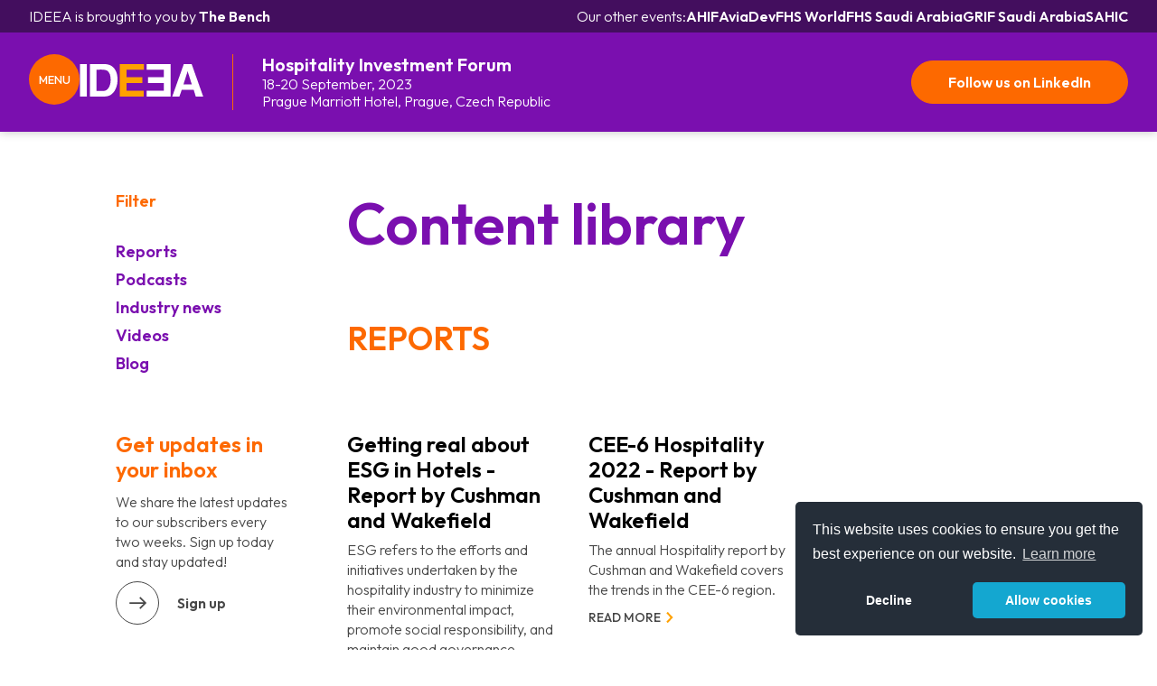

--- FILE ---
content_type: text/html; charset=utf-8
request_url: https://www.ideea-forum.com/content-library
body_size: 22128
content:
<!DOCTYPE html><html lang="en"><head><meta charSet="utf-8"/><meta name="viewport" content="width=device-width"/><meta name="next-head-count" content="2"/><link rel="apple-touch-icon-precomposed" sizes="57x57" href="/assets/favicons/apple-touch-icon-57x57.png"/><link rel="apple-touch-icon-precomposed" sizes="114x114" href="/assets/favicons/apple-touch-icon-114x114.png"/><link rel="apple-touch-icon-precomposed" sizes="72x72" href="/assets/favicons/apple-touch-icon-72x72.png"/><link rel="apple-touch-icon-precomposed" sizes="144x144" href="/assets/favicons/apple-touch-icon-144x144.png"/><link rel="apple-touch-icon-precomposed" sizes="60x60" href="/assets/favicons/apple-touch-icon-60x60.png"/><link rel="apple-touch-icon-precomposed" sizes="120x120" href="/assets/favicons/apple-touch-icon-120x120.png"/><link rel="apple-touch-icon-precomposed" sizes="76x76" href="/assets/favicons/apple-touch-icon-76x76.png"/><link rel="apple-touch-icon-precomposed" sizes="152x152" href="/assets/favicons/apple-touch-icon-152x152.png"/><link rel="icon" type="image/png" href="/assets/favicons/favicon-196x196.png" sizes="196x196"/><link rel="icon" type="image/png" href="/assets/favicons/favicon-96x96.png" sizes="96x96"/><link rel="icon" type="image/png" href="/assets/favicons/favicon-32x32.png" sizes="32x32"/><link rel="icon" type="image/png" href="/assets/favicons/favicon-16x16.png" sizes="16x16"/><link rel="icon" type="image/png" href="/assets/favicons/favicon-128.png" sizes="128x128"/><meta name="application-name" content=" "/><meta name="msapplication-TileColor" content="#FFFFFF"/><meta name="msapplication-TileImage" content="/assets/favicons/mstile-144x144.png"/><meta name="msapplication-square70x70logo" content="/assets/favicons/mstile-70x70.png"/><meta name="msapplication-square150x150logo" content="/assets/favicons/mstile-150x150.png"/><meta name="msapplication-wide310x150logo" content="/assets/favicons/mstile-310x150.png"/><meta name="msapplication-square310x310logo" content="/assets/favicons/mstile-310x310.png"/><link rel="preconnect" href="https://fonts.googleapis.com"/><link rel="preconnect" href="https://fonts.gstatic.com" crossorigin="true"/><link rel="preconnect" href="https://fonts.gstatic.com" crossorigin /><link rel="preload" href="/_next/static/css/fde49bb590e5ad1d.css" as="style"/><link rel="stylesheet" href="/_next/static/css/fde49bb590e5ad1d.css" data-n-g=""/><link rel="preload" href="/_next/static/css/2e08bcd73a85d89e.css" as="style"/><link rel="stylesheet" href="/_next/static/css/2e08bcd73a85d89e.css" data-n-p=""/><noscript data-n-css=""></noscript><script defer="" nomodule="" src="/_next/static/chunks/polyfills-5cd94c89d3acac5f.js"></script><script src="/_next/static/chunks/webpack-24909c52e1550b2a.js" defer=""></script><script src="/_next/static/chunks/framework-d25f45a6552373ca.js" defer=""></script><script src="/_next/static/chunks/main-6dbf079797c9a0b3.js" defer=""></script><script src="/_next/static/chunks/pages/_app-7659809ee9593253.js" defer=""></script><script src="/_next/static/chunks/435-43ac39481647efb1.js" defer=""></script><script src="/_next/static/chunks/pages/content-library-a84e978bc5bdc6f4.js" defer=""></script><script src="/_next/static/Li6EiZeLu6yA_eimD0a7U/_buildManifest.js" defer=""></script><script src="/_next/static/Li6EiZeLu6yA_eimD0a7U/_ssgManifest.js" defer=""></script><script src="/_next/static/Li6EiZeLu6yA_eimD0a7U/_middlewareManifest.js" defer=""></script><style data-href="https://fonts.googleapis.com/css2?family=Outfit:wght@100;200;300;400;500;600;700;800;900&display=swap">@font-face{font-family:'Outfit';font-style:normal;font-weight:100;font-display:swap;src:url(https://fonts.gstatic.com/l/font?kit=QGYyz_MVcBeNP4NjuGObqx1XmO1I4TC0C4I&skey=bafc0b239d492b2c&v=v11) format('woff')}@font-face{font-family:'Outfit';font-style:normal;font-weight:200;font-display:swap;src:url(https://fonts.gstatic.com/l/font?kit=QGYyz_MVcBeNP4NjuGObqx1XmO1I4bC1C4I&skey=bafc0b239d492b2c&v=v11) format('woff')}@font-face{font-family:'Outfit';font-style:normal;font-weight:300;font-display:swap;src:url(https://fonts.gstatic.com/l/font?kit=QGYyz_MVcBeNP4NjuGObqx1XmO1I4W61C4I&skey=bafc0b239d492b2c&v=v11) format('woff')}@font-face{font-family:'Outfit';font-style:normal;font-weight:400;font-display:swap;src:url(https://fonts.gstatic.com/l/font?kit=QGYyz_MVcBeNP4NjuGObqx1XmO1I4TC1C4I&skey=bafc0b239d492b2c&v=v11) format('woff')}@font-face{font-family:'Outfit';font-style:normal;font-weight:500;font-display:swap;src:url(https://fonts.gstatic.com/l/font?kit=QGYyz_MVcBeNP4NjuGObqx1XmO1I4QK1C4I&skey=bafc0b239d492b2c&v=v11) format('woff')}@font-face{font-family:'Outfit';font-style:normal;font-weight:600;font-display:swap;src:url(https://fonts.gstatic.com/l/font?kit=QGYyz_MVcBeNP4NjuGObqx1XmO1I4e6yC4I&skey=bafc0b239d492b2c&v=v11) format('woff')}@font-face{font-family:'Outfit';font-style:normal;font-weight:700;font-display:swap;src:url(https://fonts.gstatic.com/l/font?kit=QGYyz_MVcBeNP4NjuGObqx1XmO1I4deyC4I&skey=bafc0b239d492b2c&v=v11) format('woff')}@font-face{font-family:'Outfit';font-style:normal;font-weight:800;font-display:swap;src:url(https://fonts.gstatic.com/l/font?kit=QGYyz_MVcBeNP4NjuGObqx1XmO1I4bCyC4I&skey=bafc0b239d492b2c&v=v11) format('woff')}@font-face{font-family:'Outfit';font-style:normal;font-weight:900;font-display:swap;src:url(https://fonts.gstatic.com/l/font?kit=QGYyz_MVcBeNP4NjuGObqx1XmO1I4ZmyC4I&skey=bafc0b239d492b2c&v=v11) format('woff')}@font-face{font-family:'Outfit';font-style:normal;font-weight:100;font-display:swap;src:url(https://fonts.gstatic.com/s/outfit/v11/QGYvz_MVcBeNP4NJuktqUYLkn8BJ.woff2) format('woff2');unicode-range:U+0100-02AF,U+0304,U+0308,U+0329,U+1E00-1E9F,U+1EF2-1EFF,U+2020,U+20A0-20AB,U+20AD-20C0,U+2113,U+2C60-2C7F,U+A720-A7FF}@font-face{font-family:'Outfit';font-style:normal;font-weight:100;font-display:swap;src:url(https://fonts.gstatic.com/s/outfit/v11/QGYvz_MVcBeNP4NJtEtqUYLknw.woff2) format('woff2');unicode-range:U+0000-00FF,U+0131,U+0152-0153,U+02BB-02BC,U+02C6,U+02DA,U+02DC,U+0304,U+0308,U+0329,U+2000-206F,U+2074,U+20AC,U+2122,U+2191,U+2193,U+2212,U+2215,U+FEFF,U+FFFD}@font-face{font-family:'Outfit';font-style:normal;font-weight:200;font-display:swap;src:url(https://fonts.gstatic.com/s/outfit/v11/QGYvz_MVcBeNP4NJuktqUYLkn8BJ.woff2) format('woff2');unicode-range:U+0100-02AF,U+0304,U+0308,U+0329,U+1E00-1E9F,U+1EF2-1EFF,U+2020,U+20A0-20AB,U+20AD-20C0,U+2113,U+2C60-2C7F,U+A720-A7FF}@font-face{font-family:'Outfit';font-style:normal;font-weight:200;font-display:swap;src:url(https://fonts.gstatic.com/s/outfit/v11/QGYvz_MVcBeNP4NJtEtqUYLknw.woff2) format('woff2');unicode-range:U+0000-00FF,U+0131,U+0152-0153,U+02BB-02BC,U+02C6,U+02DA,U+02DC,U+0304,U+0308,U+0329,U+2000-206F,U+2074,U+20AC,U+2122,U+2191,U+2193,U+2212,U+2215,U+FEFF,U+FFFD}@font-face{font-family:'Outfit';font-style:normal;font-weight:300;font-display:swap;src:url(https://fonts.gstatic.com/s/outfit/v11/QGYvz_MVcBeNP4NJuktqUYLkn8BJ.woff2) format('woff2');unicode-range:U+0100-02AF,U+0304,U+0308,U+0329,U+1E00-1E9F,U+1EF2-1EFF,U+2020,U+20A0-20AB,U+20AD-20C0,U+2113,U+2C60-2C7F,U+A720-A7FF}@font-face{font-family:'Outfit';font-style:normal;font-weight:300;font-display:swap;src:url(https://fonts.gstatic.com/s/outfit/v11/QGYvz_MVcBeNP4NJtEtqUYLknw.woff2) format('woff2');unicode-range:U+0000-00FF,U+0131,U+0152-0153,U+02BB-02BC,U+02C6,U+02DA,U+02DC,U+0304,U+0308,U+0329,U+2000-206F,U+2074,U+20AC,U+2122,U+2191,U+2193,U+2212,U+2215,U+FEFF,U+FFFD}@font-face{font-family:'Outfit';font-style:normal;font-weight:400;font-display:swap;src:url(https://fonts.gstatic.com/s/outfit/v11/QGYvz_MVcBeNP4NJuktqUYLkn8BJ.woff2) format('woff2');unicode-range:U+0100-02AF,U+0304,U+0308,U+0329,U+1E00-1E9F,U+1EF2-1EFF,U+2020,U+20A0-20AB,U+20AD-20C0,U+2113,U+2C60-2C7F,U+A720-A7FF}@font-face{font-family:'Outfit';font-style:normal;font-weight:400;font-display:swap;src:url(https://fonts.gstatic.com/s/outfit/v11/QGYvz_MVcBeNP4NJtEtqUYLknw.woff2) format('woff2');unicode-range:U+0000-00FF,U+0131,U+0152-0153,U+02BB-02BC,U+02C6,U+02DA,U+02DC,U+0304,U+0308,U+0329,U+2000-206F,U+2074,U+20AC,U+2122,U+2191,U+2193,U+2212,U+2215,U+FEFF,U+FFFD}@font-face{font-family:'Outfit';font-style:normal;font-weight:500;font-display:swap;src:url(https://fonts.gstatic.com/s/outfit/v11/QGYvz_MVcBeNP4NJuktqUYLkn8BJ.woff2) format('woff2');unicode-range:U+0100-02AF,U+0304,U+0308,U+0329,U+1E00-1E9F,U+1EF2-1EFF,U+2020,U+20A0-20AB,U+20AD-20C0,U+2113,U+2C60-2C7F,U+A720-A7FF}@font-face{font-family:'Outfit';font-style:normal;font-weight:500;font-display:swap;src:url(https://fonts.gstatic.com/s/outfit/v11/QGYvz_MVcBeNP4NJtEtqUYLknw.woff2) format('woff2');unicode-range:U+0000-00FF,U+0131,U+0152-0153,U+02BB-02BC,U+02C6,U+02DA,U+02DC,U+0304,U+0308,U+0329,U+2000-206F,U+2074,U+20AC,U+2122,U+2191,U+2193,U+2212,U+2215,U+FEFF,U+FFFD}@font-face{font-family:'Outfit';font-style:normal;font-weight:600;font-display:swap;src:url(https://fonts.gstatic.com/s/outfit/v11/QGYvz_MVcBeNP4NJuktqUYLkn8BJ.woff2) format('woff2');unicode-range:U+0100-02AF,U+0304,U+0308,U+0329,U+1E00-1E9F,U+1EF2-1EFF,U+2020,U+20A0-20AB,U+20AD-20C0,U+2113,U+2C60-2C7F,U+A720-A7FF}@font-face{font-family:'Outfit';font-style:normal;font-weight:600;font-display:swap;src:url(https://fonts.gstatic.com/s/outfit/v11/QGYvz_MVcBeNP4NJtEtqUYLknw.woff2) format('woff2');unicode-range:U+0000-00FF,U+0131,U+0152-0153,U+02BB-02BC,U+02C6,U+02DA,U+02DC,U+0304,U+0308,U+0329,U+2000-206F,U+2074,U+20AC,U+2122,U+2191,U+2193,U+2212,U+2215,U+FEFF,U+FFFD}@font-face{font-family:'Outfit';font-style:normal;font-weight:700;font-display:swap;src:url(https://fonts.gstatic.com/s/outfit/v11/QGYvz_MVcBeNP4NJuktqUYLkn8BJ.woff2) format('woff2');unicode-range:U+0100-02AF,U+0304,U+0308,U+0329,U+1E00-1E9F,U+1EF2-1EFF,U+2020,U+20A0-20AB,U+20AD-20C0,U+2113,U+2C60-2C7F,U+A720-A7FF}@font-face{font-family:'Outfit';font-style:normal;font-weight:700;font-display:swap;src:url(https://fonts.gstatic.com/s/outfit/v11/QGYvz_MVcBeNP4NJtEtqUYLknw.woff2) format('woff2');unicode-range:U+0000-00FF,U+0131,U+0152-0153,U+02BB-02BC,U+02C6,U+02DA,U+02DC,U+0304,U+0308,U+0329,U+2000-206F,U+2074,U+20AC,U+2122,U+2191,U+2193,U+2212,U+2215,U+FEFF,U+FFFD}@font-face{font-family:'Outfit';font-style:normal;font-weight:800;font-display:swap;src:url(https://fonts.gstatic.com/s/outfit/v11/QGYvz_MVcBeNP4NJuktqUYLkn8BJ.woff2) format('woff2');unicode-range:U+0100-02AF,U+0304,U+0308,U+0329,U+1E00-1E9F,U+1EF2-1EFF,U+2020,U+20A0-20AB,U+20AD-20C0,U+2113,U+2C60-2C7F,U+A720-A7FF}@font-face{font-family:'Outfit';font-style:normal;font-weight:800;font-display:swap;src:url(https://fonts.gstatic.com/s/outfit/v11/QGYvz_MVcBeNP4NJtEtqUYLknw.woff2) format('woff2');unicode-range:U+0000-00FF,U+0131,U+0152-0153,U+02BB-02BC,U+02C6,U+02DA,U+02DC,U+0304,U+0308,U+0329,U+2000-206F,U+2074,U+20AC,U+2122,U+2191,U+2193,U+2212,U+2215,U+FEFF,U+FFFD}@font-face{font-family:'Outfit';font-style:normal;font-weight:900;font-display:swap;src:url(https://fonts.gstatic.com/s/outfit/v11/QGYvz_MVcBeNP4NJuktqUYLkn8BJ.woff2) format('woff2');unicode-range:U+0100-02AF,U+0304,U+0308,U+0329,U+1E00-1E9F,U+1EF2-1EFF,U+2020,U+20A0-20AB,U+20AD-20C0,U+2113,U+2C60-2C7F,U+A720-A7FF}@font-face{font-family:'Outfit';font-style:normal;font-weight:900;font-display:swap;src:url(https://fonts.gstatic.com/s/outfit/v11/QGYvz_MVcBeNP4NJtEtqUYLknw.woff2) format('woff2');unicode-range:U+0000-00FF,U+0131,U+0152-0153,U+02BB-02BC,U+02C6,U+02DA,U+02DC,U+0304,U+0308,U+0329,U+2000-206F,U+2074,U+20AC,U+2122,U+2191,U+2193,U+2212,U+2215,U+FEFF,U+FFFD}</style></head><body><div id="__next"><span><div class="events-bar_wrapper__PNPTN false" style="background:var(--dark)"><div class="events-bar_layout__2nIYH"><section>IDEEA<!-- --> is brought to you by <a href="https://www.thebench.com" class="events-bar_event__UhcYF fw-600" target="_blank" rel="noreferrer" style="background-image:linear-gradient(var(--secondary), var(--secondary)">The Bench</a></section><section class="events-bar_events__rsT1B"><span>Our other events:</span><a href="https://www.ahif.com" class="events-bar_event__UhcYF fw-600" target="_blank" rel="noreferrer" style="background-image:linear-gradient(var(--secondary), var(--secondary)">AHIF</a><a href="https://www.aviationdevelop.com" class="events-bar_event__UhcYF fw-600" target="_blank" rel="noreferrer" style="background-image:linear-gradient(var(--secondary), var(--secondary)">AviaDev</a><a class="events-bar_event__UhcYF fw-600" style="background-image:linear-gradient(var(--secondary), var(--secondary)" href="https://www.futurehospitality.com/ae">FHS World</a><a class="events-bar_event__UhcYF fw-600" style="background-image:linear-gradient(var(--secondary), var(--secondary)" href="https://www.futurehospitality.com/sa">FHS Saudi Arabia</a><a class="events-bar_event__UhcYF fw-600" style="background-image:linear-gradient(var(--secondary), var(--secondary)" href="https://www.futurehospitality.com/sa/grif">GRIF Saudi Arabia</a><a href="https://www.sahic.com" class="events-bar_event__UhcYF fw-600" target="_blank" rel="noreferrer" style="background-image:linear-gradient(var(--secondary), var(--secondary)">SAHIC</a></section></div></div></span><header class="
                    header_header__NyOzQ 
                    bg-primary
                    header_fixed__rOddC
                "><div class="flex gap-sm"><div class="main-menu_toggleContainer__wmsoj"><div class="main-menu_toggle__QJTFd false"><span>MENU</span></div></div><div class="main-menu_mask__joXm7 false"></div><div class="main-menu_overlay__ONRvA false px-lg py-md"><section class="pt-md"><ul><li><a target="" class="uLink fs-6 fw-600 c-primary" href="/">Home</a></li></ul><ul><li class="mt-xs"><span class="fw-600 c-secondary caps">Get Involved</span></li><li><a target="" class="uLink fs-6 fw-300 ml-sm c-primary" href="/register">Purchase Pass</a></li><li><a target="_blank" class="uLink fs-6 fw-300 ml-sm c-primary" href="https://www.marriott.com/event-reservations/reservation-link.mi?id=1678201052757&amp;key=GRP&amp;app=resvlink">Book Accommodation</a></li><li><a target="" class="uLink fs-6 fw-300 ml-sm c-primary" href="/sponsor-ideea">Sponsorship Inquiries</a></li><li><a target="_blank" class="uLink fs-6 fw-300 ml-sm c-primary" href="/investor-registration">Investor Registration</a></li></ul><ul><li class="mt-xs"><span class="fw-600 c-secondary caps">IDEEA 2023</span></li><li><a target="" class="uLink fs-6 fw-300 ml-sm c-primary" href="/why-central-eastern-europe">Why CEE?</a></li><li><a target="" class="uLink fs-6 fw-300 ml-sm c-primary" href="/agenda">Agenda</a></li><li><a target="" class="uLink fs-6 fw-300 ml-sm c-primary" href="/esg">ESG at IDEEA</a></li><li><a target="" class="uLink fs-6 fw-300 ml-sm c-primary" href="/speakers">Speakers</a></li><li><a target="" class="uLink fs-6 fw-300 ml-sm c-primary" href="/partners">Sponsors</a></li><li><a target="" class="uLink fs-6 fw-300 ml-sm c-primary" href="/advisory-board">Advisory Board</a></li><li><a target="_blank" class="uLink fs-6 fw-300 ml-sm c-primary" href="https://www.ideea-forum.com/charity">Charity - Donate Now</a></li></ul><ul><li><a target="" class="uLink fs-6 fw-600 c-primary" href="/content-library">Content library</a></li></ul><ul><li><a target="" class="uLink fs-6 fw-600 c-primary" href="/contact-us">Contact us</a></li></ul><div class="mt-md"><p class="fs-6 fw-600 caps c-secondary mt-sm">Our Other Events</p><p class="mt-xxs"><a target="_blank" class="uLink fs-6 fw-600 c-primary" href="https://www.ahif.com">AHIF</a></p><p class="mt-xxs"><a target="_blank" class="uLink fs-6 fw-600 c-primary" href="https://www.aviationdevelop.com">AviaDev</a></p><p class="mt-xxs"><a target="_blank" class="uLink fs-6 fw-600 c-primary" href="https://www.futurehospitality.com/ae">FHS World</a></p><p class="mt-xxs"><a target="_blank" class="uLink fs-6 fw-600 c-primary" href="https://www.futurehospitality.com/sa">FHS Saudi Arabia</a></p><p class="mt-xxs"><a target="_blank" class="uLink fs-6 fw-600 c-primary" href="https://www.futurehospitality.com/sa/grif">GRIF Saudi Arabia</a></p><p class="mt-xxs"><a target="_blank" class="uLink fs-6 fw-600 c-primary" href="https://www.sahic.com">SAHIC</a></p></div></section></div><div class="header_brandContainer__bTXyy"><a href="/" aria-label="IDEEA Home"><svg viewBox="0 0 243 64" xmlns="http://www.w3.org/2000/svg" xml:space="preserve" style="fill-rule:evenodd;clip-rule:evenodd;stroke-linejoin:round;stroke-miterlimit:2" class="header_brand__X8C7N"><path style="fill:#fff" d="M457.301 268.542h16.309v77.652h-16.309z" transform="matrix(-.82325 0 0 .82325 390.788 -221.077)"></path><path d="M0-44.172c-2.808-2.376-7.921-3.564-15.336-3.564-1.584 0-3.654.054-6.21.162-2.557.108-4.266.162-5.13.162V3.456h15.985C-5.005 3.456-.539.648 2.7-4.968 5.579-9.936 7.021-16.019 7.021-23.22 7.021-33.227 4.68-40.212 0-44.172m10.045 54.756C5.293 14.688-.828 16.74-8.315 16.74h-34.237v-77.652h34.561c7.271 0 13.246 1.693 17.928 5.076 4.463 3.169 7.883 7.705 10.259 13.608 2.16 5.473 3.241 11.593 3.241 18.36 0 6.912-1.153 13.429-3.457 19.548-2.376 6.409-5.688 11.377-9.935 14.904" style="fill:#fff;fill-rule:nonzero" transform="translate(55.302 50.146) scale(.82325)"></path><path d="M0 50.22h41.256V31.455H3.348V17.847h37.908V0H0v-13.716h57.132v77.652H0V50.22Z" style="fill:#fff;fill-rule:nonzero" transform="translate(131.561 11.292) scale(.82325)"></path><path d="m0 19.116-9.72-30.888h-.216l-9.828 30.888H0Zm27.216 29.268H9.522L4.668 32.4h-28.59l-5.554 15.984h-17.072l27.542-77.652H-.214l27.43 77.652Z" style="fill:#fff;fill-rule:nonzero" transform="translate(220.208 24.095) scale(.82325)"></path><path d="M0 77.652h-57.051V0H.081v13.716h-41.256v17.847h37.907v13.608h-37.907v18.765H0v13.716Z" style="fill:#ffa100;fill-rule:nonzero" transform="translate(126.1) scale(.82325)"></path></svg></a><p class="header_venue__SbpFU"><span class="fw-600 fs-5">Hospitality Investment Forum</span><br/>18-20 September, 2023<br/> Prague Marriott Hotel, Prague, Czech Republic</p></div></div><p class="fw-600"><a href="https://www.linkedin.com/company/ideeaforum" class="
				button_button__A7b_n 
				 
				button_inverse___IA_e 
				 
				 
				undefined
				
			" target="_blank">Follow us on LinkedIn</a></p></header><section class="block bg-default pt-0"><section class="
            sticky-sidebar_layout__VzdZW 
            sticky-sidebar_small__RCCnH
            
        "><aside><div class="header_shim__pAhNZ"></div><p class="fs-6 fw-600 c-secondary mb-sm">Filter</p><section id="reports" class="mb-xxs"><a class="uLink fs-6 fw-600 c-primary" href="/content-library/category/reports">Reports</a></section><section id="podcast" class="mb-xxs"><a class="uLink fs-6 fw-600 c-primary" href="/content-library/category/podcast">Podcasts</a></section><section id="industry-news" class="mb-xxs"><a class="uLink fs-6 fw-600 c-primary" href="/content-library/category/industry-news">Industry news</a></section><section id="videos-and-webinars" class="mb-xxs"><a class="uLink fs-6 fw-600 c-primary" href="/content-library/category/videos-and-webinars">Videos</a></section><section id="blog" class="mb-xxs"><a class="uLink fs-6 fw-600 c-primary" href="/content-library/category/blog">Blog</a></section><div class="mt-md formatted"><p class="fs-4 fw-600 lh-2 c-secondary">Get updates in your inbox</p><p>We share the latest updates to our subscribers every two weeks. Sign up today and stay updated!</p><p><a href="/stay-updated" class="
                    arrow-button_arrowButton__OyJsw 
                    
                    
                "><span class="arrow-button_arrowContainer__gU5Bs"><svg viewBox="0 0 49 37" xmlns="http://www.w3.org/2000/svg" xml:space="preserve" class="arrow-button_arrow__Ad3p1"><path d="M30.908 4.386 45.05 18.529 30.908 32.671M4.05 18.528h39.858" style="fill:none;stroke-width:4"></path></svg></span><span class="arrow-button_labelContainer__n6Fw_">Sign up</span><span class="arrow-button_box__cXBmt"></span></a></p></div></aside><main><div class="header_shim__pAhNZ"></div><p class="fs-0 fw-600 c-primary">Content library</p><section id="reports" class="mt-md"><p class="fs-2 fw-600 caps c-secondary">Reports</p><div class="columns-3 gap-sm mt-sm"><div class="content-card_layout__Pnm0b"><a class="content-card_hero__Je6qP" href="/content-library/getting-real-about-esg-in-hotels-report"><span style="box-sizing:border-box;display:block;overflow:hidden;width:initial;height:initial;background:none;opacity:1;border:0;margin:0;padding:0;position:absolute;top:0;left:0;bottom:0;right:0"><img alt="" src="[data-uri]" decoding="async" data-nimg="fill" style="position:absolute;top:0;left:0;bottom:0;right:0;box-sizing:border-box;padding:0;border:none;margin:auto;display:block;width:0;height:0;min-width:100%;max-width:100%;min-height:100%;max-height:100%"/><noscript><img alt="" sizes="100vw" srcSet="/_next/image?url=https%3A%2F%2Fcms.thebench.com%2Fassets%2Fcontent-library%2Fimg%2FIDEEA%2Fcushman-wakefield-getting-real-report.jpg&amp;w=640&amp;q=75 640w, /_next/image?url=https%3A%2F%2Fcms.thebench.com%2Fassets%2Fcontent-library%2Fimg%2FIDEEA%2Fcushman-wakefield-getting-real-report.jpg&amp;w=750&amp;q=75 750w, /_next/image?url=https%3A%2F%2Fcms.thebench.com%2Fassets%2Fcontent-library%2Fimg%2FIDEEA%2Fcushman-wakefield-getting-real-report.jpg&amp;w=828&amp;q=75 828w, /_next/image?url=https%3A%2F%2Fcms.thebench.com%2Fassets%2Fcontent-library%2Fimg%2FIDEEA%2Fcushman-wakefield-getting-real-report.jpg&amp;w=1080&amp;q=75 1080w, /_next/image?url=https%3A%2F%2Fcms.thebench.com%2Fassets%2Fcontent-library%2Fimg%2FIDEEA%2Fcushman-wakefield-getting-real-report.jpg&amp;w=1200&amp;q=75 1200w, /_next/image?url=https%3A%2F%2Fcms.thebench.com%2Fassets%2Fcontent-library%2Fimg%2FIDEEA%2Fcushman-wakefield-getting-real-report.jpg&amp;w=1920&amp;q=75 1920w, /_next/image?url=https%3A%2F%2Fcms.thebench.com%2Fassets%2Fcontent-library%2Fimg%2FIDEEA%2Fcushman-wakefield-getting-real-report.jpg&amp;w=2048&amp;q=75 2048w, /_next/image?url=https%3A%2F%2Fcms.thebench.com%2Fassets%2Fcontent-library%2Fimg%2FIDEEA%2Fcushman-wakefield-getting-real-report.jpg&amp;w=3840&amp;q=75 3840w" src="/_next/image?url=https%3A%2F%2Fcms.thebench.com%2Fassets%2Fcontent-library%2Fimg%2FIDEEA%2Fcushman-wakefield-getting-real-report.jpg&amp;w=3840&amp;q=75" decoding="async" data-nimg="fill" style="position:absolute;top:0;left:0;bottom:0;right:0;box-sizing:border-box;padding:0;border:none;margin:auto;display:block;width:0;height:0;min-width:100%;max-width:100%;min-height:100%;max-height:100%" loading="lazy"/></noscript></span></a><div class="formatted"><div class="content-card_meta__4kWfg"><p class="fs-sm fw-600 c-white"><span>Reports</span></p><p class="fs-sm fw-600 c-white">23 May 2023</p></div><a class="content-card_titleLink__Ytoxr fs-4 fw-600 c-black lh-2" href="/content-library/getting-real-about-esg-in-hotels-report">Getting real about ESG in Hotels - Report by Cushman and Wakefield</a><p class="mt-xxs">ESG refers to the efforts and initiatives undertaken by the hospitality industry to minimize their environmental impact, promote social responsibility, and maintain good governance practices</p><p class="caps fs-sm fw-500"><a class="
                    arrow-link_arrowLink__CW6qT 
                    arrow-link_right__uesRG 
                    undefined
                " href="/content-library/getting-real-about-esg-in-hotels-report">Read more</a></p></div></div><div class="content-card_layout__Pnm0b"><a class="content-card_hero__Je6qP" href="/content-library/cee-6-hospitality-2022-report"><span style="box-sizing:border-box;display:block;overflow:hidden;width:initial;height:initial;background:none;opacity:1;border:0;margin:0;padding:0;position:absolute;top:0;left:0;bottom:0;right:0"><img alt="" src="[data-uri]" decoding="async" data-nimg="fill" style="position:absolute;top:0;left:0;bottom:0;right:0;box-sizing:border-box;padding:0;border:none;margin:auto;display:block;width:0;height:0;min-width:100%;max-width:100%;min-height:100%;max-height:100%"/><noscript><img alt="" sizes="100vw" srcSet="/_next/image?url=%2Fassets%2Ftheme%2Fplaceholder-card.png&amp;w=640&amp;q=75 640w, /_next/image?url=%2Fassets%2Ftheme%2Fplaceholder-card.png&amp;w=750&amp;q=75 750w, /_next/image?url=%2Fassets%2Ftheme%2Fplaceholder-card.png&amp;w=828&amp;q=75 828w, /_next/image?url=%2Fassets%2Ftheme%2Fplaceholder-card.png&amp;w=1080&amp;q=75 1080w, /_next/image?url=%2Fassets%2Ftheme%2Fplaceholder-card.png&amp;w=1200&amp;q=75 1200w, /_next/image?url=%2Fassets%2Ftheme%2Fplaceholder-card.png&amp;w=1920&amp;q=75 1920w, /_next/image?url=%2Fassets%2Ftheme%2Fplaceholder-card.png&amp;w=2048&amp;q=75 2048w, /_next/image?url=%2Fassets%2Ftheme%2Fplaceholder-card.png&amp;w=3840&amp;q=75 3840w" src="/_next/image?url=%2Fassets%2Ftheme%2Fplaceholder-card.png&amp;w=3840&amp;q=75" decoding="async" data-nimg="fill" style="position:absolute;top:0;left:0;bottom:0;right:0;box-sizing:border-box;padding:0;border:none;margin:auto;display:block;width:0;height:0;min-width:100%;max-width:100%;min-height:100%;max-height:100%" loading="lazy"/></noscript></span></a><div class="formatted"><div class="content-card_meta__4kWfg"><p class="fs-sm fw-600 c-white"><span>Reports</span></p><p class="fs-sm fw-600 c-white">22 May 2023</p></div><a class="content-card_titleLink__Ytoxr fs-4 fw-600 c-black lh-2" href="/content-library/cee-6-hospitality-2022-report">CEE-6 Hospitality 2022 - Report by Cushman and Wakefield</a><p class="mt-xxs">The annual Hospitality report by Cushman and Wakefield covers the trends in the CEE-6 region.</p><p class="caps fs-sm fw-500"><a class="
                    arrow-link_arrowLink__CW6qT 
                    arrow-link_right__uesRG 
                    undefined
                " href="/content-library/cee-6-hospitality-2022-report">Read more</a></p></div></div></div><p class="mt-sm"><a href="/content-library/category/reports" class="
                    arrow-button_arrowButton__OyJsw 
                    
                    
                " style="color:var(--primary)"><span class="arrow-button_arrowContainer__gU5Bs"><svg viewBox="0 0 49 37" xmlns="http://www.w3.org/2000/svg" xml:space="preserve" style="stroke:var(--primary)" class="arrow-button_arrow__Ad3p1"><path d="M30.908 4.386 45.05 18.529 30.908 32.671M4.05 18.528h39.858" style="fill:none;stroke-width:4"></path></svg></span><span class="arrow-button_labelContainer__n6Fw_" style="color:var(--dark)">See all in <!-- -->Reports</span><span class="arrow-button_box__cXBmt"></span></a></p></section><section id="podcast" class="mt-md"><p class="fs-2 fw-600 caps c-secondary">Podcasts</p><div class="columns-3 gap-sm mt-sm"><div class="content-card_layout__Pnm0b"><a class="content-card_hero__Je6qP" href="/content-library/ideea-podcast-episode-24-dr-ruth-puhr-pfhea-head-of-quality-assurance-academic-development-les-roches-global-hospitality-education"><span style="box-sizing:border-box;display:block;overflow:hidden;width:initial;height:initial;background:none;opacity:1;border:0;margin:0;padding:0;position:absolute;top:0;left:0;bottom:0;right:0"><img alt="" src="[data-uri]" decoding="async" data-nimg="fill" style="position:absolute;top:0;left:0;bottom:0;right:0;box-sizing:border-box;padding:0;border:none;margin:auto;display:block;width:0;height:0;min-width:100%;max-width:100%;min-height:100%;max-height:100%"/><noscript><img alt="" sizes="100vw" srcSet="/_next/image?url=https%3A%2F%2Fcms.thebench.com%2Fassets%2Fcontent-library%2Fimg%2FIDEEA%2FPodcast-24-16x9-1.jpg&amp;w=640&amp;q=75 640w, /_next/image?url=https%3A%2F%2Fcms.thebench.com%2Fassets%2Fcontent-library%2Fimg%2FIDEEA%2FPodcast-24-16x9-1.jpg&amp;w=750&amp;q=75 750w, /_next/image?url=https%3A%2F%2Fcms.thebench.com%2Fassets%2Fcontent-library%2Fimg%2FIDEEA%2FPodcast-24-16x9-1.jpg&amp;w=828&amp;q=75 828w, /_next/image?url=https%3A%2F%2Fcms.thebench.com%2Fassets%2Fcontent-library%2Fimg%2FIDEEA%2FPodcast-24-16x9-1.jpg&amp;w=1080&amp;q=75 1080w, /_next/image?url=https%3A%2F%2Fcms.thebench.com%2Fassets%2Fcontent-library%2Fimg%2FIDEEA%2FPodcast-24-16x9-1.jpg&amp;w=1200&amp;q=75 1200w, /_next/image?url=https%3A%2F%2Fcms.thebench.com%2Fassets%2Fcontent-library%2Fimg%2FIDEEA%2FPodcast-24-16x9-1.jpg&amp;w=1920&amp;q=75 1920w, /_next/image?url=https%3A%2F%2Fcms.thebench.com%2Fassets%2Fcontent-library%2Fimg%2FIDEEA%2FPodcast-24-16x9-1.jpg&amp;w=2048&amp;q=75 2048w, /_next/image?url=https%3A%2F%2Fcms.thebench.com%2Fassets%2Fcontent-library%2Fimg%2FIDEEA%2FPodcast-24-16x9-1.jpg&amp;w=3840&amp;q=75 3840w" src="/_next/image?url=https%3A%2F%2Fcms.thebench.com%2Fassets%2Fcontent-library%2Fimg%2FIDEEA%2FPodcast-24-16x9-1.jpg&amp;w=3840&amp;q=75" decoding="async" data-nimg="fill" style="position:absolute;top:0;left:0;bottom:0;right:0;box-sizing:border-box;padding:0;border:none;margin:auto;display:block;width:0;height:0;min-width:100%;max-width:100%;min-height:100%;max-height:100%" loading="lazy"/></noscript></span></a><div class="formatted"><div class="content-card_meta__4kWfg"><p class="fs-sm fw-600 c-white"><span>Podcasts</span></p><p class="fs-sm fw-600 c-white">07 Sep 2023</p></div><a class="content-card_titleLink__Ytoxr fs-4 fw-600 c-black lh-2" href="/content-library/ideea-podcast-episode-24-dr-ruth-puhr-pfhea-head-of-quality-assurance-academic-development-les-roches-global-hospitality-education">IDEEA Podcast Episode 24: Dr. Ruth Puhr, PFHEA, Head of Quality Assurance &amp; Academic Development, Les Roches Global Hospitality Education</a><p class="mt-xxs">This episode of the IDEEA podcast provides a comprehensive exploration of the ever-evolving world of academic programs, Les Roches&#x27; unique positioning in the hospitality education landscape, the critical role of lifelong learning, the versatility of Les Roches academic offerings, and the institution&#x27;s strong connection with the industry.</p><p class="caps fs-sm fw-500"><a class="
                    arrow-link_arrowLink__CW6qT 
                    arrow-link_right__uesRG 
                    undefined
                " href="/content-library/ideea-podcast-episode-24-dr-ruth-puhr-pfhea-head-of-quality-assurance-academic-development-les-roches-global-hospitality-education">Read more</a></p></div></div><div class="content-card_layout__Pnm0b"><a class="content-card_hero__Je6qP" href="/content-library/ideea-podcast-episode-23-dirk-bakker-chief-executive-officer-netherlands-and-head-of-emea-hotels-colliers"><span style="box-sizing:border-box;display:block;overflow:hidden;width:initial;height:initial;background:none;opacity:1;border:0;margin:0;padding:0;position:absolute;top:0;left:0;bottom:0;right:0"><img alt="" src="[data-uri]" decoding="async" data-nimg="fill" style="position:absolute;top:0;left:0;bottom:0;right:0;box-sizing:border-box;padding:0;border:none;margin:auto;display:block;width:0;height:0;min-width:100%;max-width:100%;min-height:100%;max-height:100%"/><noscript><img alt="" sizes="100vw" srcSet="/_next/image?url=https%3A%2F%2Fcms.thebench.com%2Fassets%2Fcontent-library%2Fimg%2FIDEEA%2FPodcast-23-16x9.jpg&amp;w=640&amp;q=75 640w, /_next/image?url=https%3A%2F%2Fcms.thebench.com%2Fassets%2Fcontent-library%2Fimg%2FIDEEA%2FPodcast-23-16x9.jpg&amp;w=750&amp;q=75 750w, /_next/image?url=https%3A%2F%2Fcms.thebench.com%2Fassets%2Fcontent-library%2Fimg%2FIDEEA%2FPodcast-23-16x9.jpg&amp;w=828&amp;q=75 828w, /_next/image?url=https%3A%2F%2Fcms.thebench.com%2Fassets%2Fcontent-library%2Fimg%2FIDEEA%2FPodcast-23-16x9.jpg&amp;w=1080&amp;q=75 1080w, /_next/image?url=https%3A%2F%2Fcms.thebench.com%2Fassets%2Fcontent-library%2Fimg%2FIDEEA%2FPodcast-23-16x9.jpg&amp;w=1200&amp;q=75 1200w, /_next/image?url=https%3A%2F%2Fcms.thebench.com%2Fassets%2Fcontent-library%2Fimg%2FIDEEA%2FPodcast-23-16x9.jpg&amp;w=1920&amp;q=75 1920w, /_next/image?url=https%3A%2F%2Fcms.thebench.com%2Fassets%2Fcontent-library%2Fimg%2FIDEEA%2FPodcast-23-16x9.jpg&amp;w=2048&amp;q=75 2048w, /_next/image?url=https%3A%2F%2Fcms.thebench.com%2Fassets%2Fcontent-library%2Fimg%2FIDEEA%2FPodcast-23-16x9.jpg&amp;w=3840&amp;q=75 3840w" src="/_next/image?url=https%3A%2F%2Fcms.thebench.com%2Fassets%2Fcontent-library%2Fimg%2FIDEEA%2FPodcast-23-16x9.jpg&amp;w=3840&amp;q=75" decoding="async" data-nimg="fill" style="position:absolute;top:0;left:0;bottom:0;right:0;box-sizing:border-box;padding:0;border:none;margin:auto;display:block;width:0;height:0;min-width:100%;max-width:100%;min-height:100%;max-height:100%" loading="lazy"/></noscript></span></a><div class="formatted"><div class="content-card_meta__4kWfg"><p class="fs-sm fw-600 c-white"><span>Podcasts</span></p><p class="fs-sm fw-600 c-white">01 Sep 2023</p></div><a class="content-card_titleLink__Ytoxr fs-4 fw-600 c-black lh-2" href="/content-library/ideea-podcast-episode-23-dirk-bakker-chief-executive-officer-netherlands-and-head-of-emea-hotels-colliers">IDEEA Podcast Episode 23: Dirk Bakker, Chief Executive Officer, Netherlands and Head of EMEA Hotels, Colliers</a><p class="mt-xxs">Marina Franolic and Dirk Bakker discuss the challenges in the EMEA hospitality capital market, including high inflation, the Ukraine conflict, and cautious investor behavior due to economic uncertainties. They emphasize the rising importance of ESG compliance and explore the evolving concept of hybrid hospitality, driven by changes in work habits and technology.</p><p class="caps fs-sm fw-500"><a class="
                    arrow-link_arrowLink__CW6qT 
                    arrow-link_right__uesRG 
                    undefined
                " href="/content-library/ideea-podcast-episode-23-dirk-bakker-chief-executive-officer-netherlands-and-head-of-emea-hotels-colliers">Read more</a></p></div></div><div class="content-card_layout__Pnm0b"><a class="content-card_hero__Je6qP" href="/content-library/ideea-podcast-episode-22-js-anand-founder-ceo-leva-hotels-and-resorts"><span style="box-sizing:border-box;display:block;overflow:hidden;width:initial;height:initial;background:none;opacity:1;border:0;margin:0;padding:0;position:absolute;top:0;left:0;bottom:0;right:0"><img alt="" src="[data-uri]" decoding="async" data-nimg="fill" style="position:absolute;top:0;left:0;bottom:0;right:0;box-sizing:border-box;padding:0;border:none;margin:auto;display:block;width:0;height:0;min-width:100%;max-width:100%;min-height:100%;max-height:100%"/><noscript><img alt="" sizes="100vw" srcSet="/_next/image?url=https%3A%2F%2Fcms.thebench.com%2Fassets%2Fcontent-library%2Fimg%2FIDEEA%2FPodcast-2216x9-1.jpg&amp;w=640&amp;q=75 640w, /_next/image?url=https%3A%2F%2Fcms.thebench.com%2Fassets%2Fcontent-library%2Fimg%2FIDEEA%2FPodcast-2216x9-1.jpg&amp;w=750&amp;q=75 750w, /_next/image?url=https%3A%2F%2Fcms.thebench.com%2Fassets%2Fcontent-library%2Fimg%2FIDEEA%2FPodcast-2216x9-1.jpg&amp;w=828&amp;q=75 828w, /_next/image?url=https%3A%2F%2Fcms.thebench.com%2Fassets%2Fcontent-library%2Fimg%2FIDEEA%2FPodcast-2216x9-1.jpg&amp;w=1080&amp;q=75 1080w, /_next/image?url=https%3A%2F%2Fcms.thebench.com%2Fassets%2Fcontent-library%2Fimg%2FIDEEA%2FPodcast-2216x9-1.jpg&amp;w=1200&amp;q=75 1200w, /_next/image?url=https%3A%2F%2Fcms.thebench.com%2Fassets%2Fcontent-library%2Fimg%2FIDEEA%2FPodcast-2216x9-1.jpg&amp;w=1920&amp;q=75 1920w, /_next/image?url=https%3A%2F%2Fcms.thebench.com%2Fassets%2Fcontent-library%2Fimg%2FIDEEA%2FPodcast-2216x9-1.jpg&amp;w=2048&amp;q=75 2048w, /_next/image?url=https%3A%2F%2Fcms.thebench.com%2Fassets%2Fcontent-library%2Fimg%2FIDEEA%2FPodcast-2216x9-1.jpg&amp;w=3840&amp;q=75 3840w" src="/_next/image?url=https%3A%2F%2Fcms.thebench.com%2Fassets%2Fcontent-library%2Fimg%2FIDEEA%2FPodcast-2216x9-1.jpg&amp;w=3840&amp;q=75" decoding="async" data-nimg="fill" style="position:absolute;top:0;left:0;bottom:0;right:0;box-sizing:border-box;padding:0;border:none;margin:auto;display:block;width:0;height:0;min-width:100%;max-width:100%;min-height:100%;max-height:100%" loading="lazy"/></noscript></span></a><div class="formatted"><div class="content-card_meta__4kWfg"><p class="fs-sm fw-600 c-white"><span>Podcasts</span></p><p class="fs-sm fw-600 c-white">18 Aug 2023</p></div><a class="content-card_titleLink__Ytoxr fs-4 fw-600 c-black lh-2" href="/content-library/ideea-podcast-episode-22-js-anand-founder-ceo-leva-hotels-and-resorts">IDEEA Podcast Episode 22: JS Anand, Founder &amp; CEO Leva Hotels and Resorts</a><p class="mt-xxs">In this episode of the IDEEA podcast, JS Anand, founder of Leva Hotels, shares insights into their affordable luxury lifestyle brand. Established before COVID-19, Leva Hotels thrived by offering personalized services, advanced technology, and strategic planning. Expansion plans for Europe, focusing on markets like Greece and Budapest. The brand&#x27;s differentiation lies in cost-effective construction, competitive fees, and achieving high rankings.</p><p class="caps fs-sm fw-500"><a class="
                    arrow-link_arrowLink__CW6qT 
                    arrow-link_right__uesRG 
                    undefined
                " href="/content-library/ideea-podcast-episode-22-js-anand-founder-ceo-leva-hotels-and-resorts">Read more</a></p></div></div></div><p class="mt-sm"><a href="/content-library/category/podcast" class="
                    arrow-button_arrowButton__OyJsw 
                    
                    
                " style="color:var(--primary)"><span class="arrow-button_arrowContainer__gU5Bs"><svg viewBox="0 0 49 37" xmlns="http://www.w3.org/2000/svg" xml:space="preserve" style="stroke:var(--primary)" class="arrow-button_arrow__Ad3p1"><path d="M30.908 4.386 45.05 18.529 30.908 32.671M4.05 18.528h39.858" style="fill:none;stroke-width:4"></path></svg></span><span class="arrow-button_labelContainer__n6Fw_" style="color:var(--dark)">See all in <!-- -->Podcasts</span><span class="arrow-button_box__cXBmt"></span></a></p></section><section id="industry-news" class="mt-md"><p class="fs-2 fw-600 caps c-secondary">Industry news</p><div class="columns-3 gap-sm mt-sm"><div class="content-card_layout__Pnm0b"><a class="content-card_hero__Je6qP" href="/content-library/ideea-metadrasi"><span style="box-sizing:border-box;display:block;overflow:hidden;width:initial;height:initial;background:none;opacity:1;border:0;margin:0;padding:0;position:absolute;top:0;left:0;bottom:0;right:0"><img alt="" src="[data-uri]" decoding="async" data-nimg="fill" style="position:absolute;top:0;left:0;bottom:0;right:0;box-sizing:border-box;padding:0;border:none;margin:auto;display:block;width:0;height:0;min-width:100%;max-width:100%;min-height:100%;max-height:100%"/><noscript><img alt="" sizes="100vw" srcSet="/_next/image?url=https%3A%2F%2Fcms.thebench.com%2Fassets%2Fcontent-library%2Fimg%2FIDEEA%2FIDEEA-Metadrasi-2.png&amp;w=640&amp;q=75 640w, /_next/image?url=https%3A%2F%2Fcms.thebench.com%2Fassets%2Fcontent-library%2Fimg%2FIDEEA%2FIDEEA-Metadrasi-2.png&amp;w=750&amp;q=75 750w, /_next/image?url=https%3A%2F%2Fcms.thebench.com%2Fassets%2Fcontent-library%2Fimg%2FIDEEA%2FIDEEA-Metadrasi-2.png&amp;w=828&amp;q=75 828w, /_next/image?url=https%3A%2F%2Fcms.thebench.com%2Fassets%2Fcontent-library%2Fimg%2FIDEEA%2FIDEEA-Metadrasi-2.png&amp;w=1080&amp;q=75 1080w, /_next/image?url=https%3A%2F%2Fcms.thebench.com%2Fassets%2Fcontent-library%2Fimg%2FIDEEA%2FIDEEA-Metadrasi-2.png&amp;w=1200&amp;q=75 1200w, /_next/image?url=https%3A%2F%2Fcms.thebench.com%2Fassets%2Fcontent-library%2Fimg%2FIDEEA%2FIDEEA-Metadrasi-2.png&amp;w=1920&amp;q=75 1920w, /_next/image?url=https%3A%2F%2Fcms.thebench.com%2Fassets%2Fcontent-library%2Fimg%2FIDEEA%2FIDEEA-Metadrasi-2.png&amp;w=2048&amp;q=75 2048w, /_next/image?url=https%3A%2F%2Fcms.thebench.com%2Fassets%2Fcontent-library%2Fimg%2FIDEEA%2FIDEEA-Metadrasi-2.png&amp;w=3840&amp;q=75 3840w" src="/_next/image?url=https%3A%2F%2Fcms.thebench.com%2Fassets%2Fcontent-library%2Fimg%2FIDEEA%2FIDEEA-Metadrasi-2.png&amp;w=3840&amp;q=75" decoding="async" data-nimg="fill" style="position:absolute;top:0;left:0;bottom:0;right:0;box-sizing:border-box;padding:0;border:none;margin:auto;display:block;width:0;height:0;min-width:100%;max-width:100%;min-height:100%;max-height:100%" loading="lazy"/></noscript></span></a><div class="formatted"><div class="content-card_meta__4kWfg"><p class="fs-sm fw-600 c-white"><span>Industry news</span></p><p class="fs-sm fw-600 c-white">12 Oct 2022</p></div><a class="content-card_titleLink__Ytoxr fs-4 fw-600 c-black lh-2" href="/content-library/ideea-metadrasi">IDEEA Hospitality Investment Forum 2022: Supporting Ukrainian refugees in Greece.</a><p class="mt-xxs">On day two of IDEEA 2022, we organised a charity walk &amp; run and raised €2,740 from our delegates, sponsors and partners onsite. Lora Pappa, Founder &amp; President of METAdrasi was present at the event to thank the IDEEA community for their contributions and share how these funds will be utilised to support Ukrainians who arrived in Greece, fleeing from the war.</p><p class="caps fs-sm fw-500"><a class="
                    arrow-link_arrowLink__CW6qT 
                    arrow-link_right__uesRG 
                    undefined
                " href="/content-library/ideea-metadrasi">Read more</a></p></div></div><div class="content-card_layout__Pnm0b"><a class="content-card_hero__Je6qP" href="/content-library/ando-living-your-neighborhood-wherever-you-go"><span style="box-sizing:border-box;display:block;overflow:hidden;width:initial;height:initial;background:none;opacity:1;border:0;margin:0;padding:0;position:absolute;top:0;left:0;bottom:0;right:0"><img alt="" src="[data-uri]" decoding="async" data-nimg="fill" style="position:absolute;top:0;left:0;bottom:0;right:0;box-sizing:border-box;padding:0;border:none;margin:auto;display:block;width:0;height:0;min-width:100%;max-width:100%;min-height:100%;max-height:100%"/><noscript><img alt="" sizes="100vw" srcSet="/_next/image?url=https%3A%2F%2Fcms.thebench.com%2Fassets%2Fcontent-library%2Fimg%2FIDEEA%2FUntitled-design.png&amp;w=640&amp;q=75 640w, /_next/image?url=https%3A%2F%2Fcms.thebench.com%2Fassets%2Fcontent-library%2Fimg%2FIDEEA%2FUntitled-design.png&amp;w=750&amp;q=75 750w, /_next/image?url=https%3A%2F%2Fcms.thebench.com%2Fassets%2Fcontent-library%2Fimg%2FIDEEA%2FUntitled-design.png&amp;w=828&amp;q=75 828w, /_next/image?url=https%3A%2F%2Fcms.thebench.com%2Fassets%2Fcontent-library%2Fimg%2FIDEEA%2FUntitled-design.png&amp;w=1080&amp;q=75 1080w, /_next/image?url=https%3A%2F%2Fcms.thebench.com%2Fassets%2Fcontent-library%2Fimg%2FIDEEA%2FUntitled-design.png&amp;w=1200&amp;q=75 1200w, /_next/image?url=https%3A%2F%2Fcms.thebench.com%2Fassets%2Fcontent-library%2Fimg%2FIDEEA%2FUntitled-design.png&amp;w=1920&amp;q=75 1920w, /_next/image?url=https%3A%2F%2Fcms.thebench.com%2Fassets%2Fcontent-library%2Fimg%2FIDEEA%2FUntitled-design.png&amp;w=2048&amp;q=75 2048w, /_next/image?url=https%3A%2F%2Fcms.thebench.com%2Fassets%2Fcontent-library%2Fimg%2FIDEEA%2FUntitled-design.png&amp;w=3840&amp;q=75 3840w" src="/_next/image?url=https%3A%2F%2Fcms.thebench.com%2Fassets%2Fcontent-library%2Fimg%2FIDEEA%2FUntitled-design.png&amp;w=3840&amp;q=75" decoding="async" data-nimg="fill" style="position:absolute;top:0;left:0;bottom:0;right:0;box-sizing:border-box;padding:0;border:none;margin:auto;display:block;width:0;height:0;min-width:100%;max-width:100%;min-height:100%;max-height:100%" loading="lazy"/></noscript></span></a><div class="formatted"><div class="content-card_meta__4kWfg"><p class="fs-sm fw-600 c-white"><span>Industry news</span></p><p class="fs-sm fw-600 c-white">27 Sep 2022</p></div><a class="content-card_titleLink__Ytoxr fs-4 fw-600 c-black lh-2" href="/content-library/ando-living-your-neighborhood-wherever-you-go">Ando Living, Your Neighborhood, Wherever you go</a><p class="mt-xxs">A curation of clubs, houses and flats, built to meet the practical and emotional needs of today’s modern travelers, a home from home. Ando Living is not just an apartment to stay and live, but a lifestyle-serviced residence built around business and leisure and connecting a community of travelers and locals alike.</p><p class="caps fs-sm fw-500"><a class="
                    arrow-link_arrowLink__CW6qT 
                    arrow-link_right__uesRG 
                    undefined
                " href="/content-library/ando-living-your-neighborhood-wherever-you-go">Read more</a></p></div></div><div class="content-card_layout__Pnm0b"><a class="content-card_hero__Je6qP" href="/content-library/hilton-solidifies-commitment-to-growth-in-greece-and-cyprus-with-appointment-of-new-development-director"><span style="box-sizing:border-box;display:block;overflow:hidden;width:initial;height:initial;background:none;opacity:1;border:0;margin:0;padding:0;position:absolute;top:0;left:0;bottom:0;right:0"><img alt="" src="[data-uri]" decoding="async" data-nimg="fill" style="position:absolute;top:0;left:0;bottom:0;right:0;box-sizing:border-box;padding:0;border:none;margin:auto;display:block;width:0;height:0;min-width:100%;max-width:100%;min-height:100%;max-height:100%"/><noscript><img alt="" sizes="100vw" srcSet="/_next/image?url=https%3A%2F%2Fcms.thebench.com%2Fassets%2Fcontent-library%2Fimg%2FIDEEA%2FAndreas-Koukas.png&amp;w=640&amp;q=75 640w, /_next/image?url=https%3A%2F%2Fcms.thebench.com%2Fassets%2Fcontent-library%2Fimg%2FIDEEA%2FAndreas-Koukas.png&amp;w=750&amp;q=75 750w, /_next/image?url=https%3A%2F%2Fcms.thebench.com%2Fassets%2Fcontent-library%2Fimg%2FIDEEA%2FAndreas-Koukas.png&amp;w=828&amp;q=75 828w, /_next/image?url=https%3A%2F%2Fcms.thebench.com%2Fassets%2Fcontent-library%2Fimg%2FIDEEA%2FAndreas-Koukas.png&amp;w=1080&amp;q=75 1080w, /_next/image?url=https%3A%2F%2Fcms.thebench.com%2Fassets%2Fcontent-library%2Fimg%2FIDEEA%2FAndreas-Koukas.png&amp;w=1200&amp;q=75 1200w, /_next/image?url=https%3A%2F%2Fcms.thebench.com%2Fassets%2Fcontent-library%2Fimg%2FIDEEA%2FAndreas-Koukas.png&amp;w=1920&amp;q=75 1920w, /_next/image?url=https%3A%2F%2Fcms.thebench.com%2Fassets%2Fcontent-library%2Fimg%2FIDEEA%2FAndreas-Koukas.png&amp;w=2048&amp;q=75 2048w, /_next/image?url=https%3A%2F%2Fcms.thebench.com%2Fassets%2Fcontent-library%2Fimg%2FIDEEA%2FAndreas-Koukas.png&amp;w=3840&amp;q=75 3840w" src="/_next/image?url=https%3A%2F%2Fcms.thebench.com%2Fassets%2Fcontent-library%2Fimg%2FIDEEA%2FAndreas-Koukas.png&amp;w=3840&amp;q=75" decoding="async" data-nimg="fill" style="position:absolute;top:0;left:0;bottom:0;right:0;box-sizing:border-box;padding:0;border:none;margin:auto;display:block;width:0;height:0;min-width:100%;max-width:100%;min-height:100%;max-height:100%" loading="lazy"/></noscript></span></a><div class="formatted"><div class="content-card_meta__4kWfg"><p class="fs-sm fw-600 c-white"><span>Industry news</span></p><p class="fs-sm fw-600 c-white">26 Sep 2022</p></div><a class="content-card_titleLink__Ytoxr fs-4 fw-600 c-black lh-2" href="/content-library/hilton-solidifies-commitment-to-growth-in-greece-and-cyprus-with-appointment-of-new-development-director">Hilton Solidifies Commitment to Growth in Greece and Cyprus with Appointment of New Development Director</a><p class="mt-xxs">Hilton has today announced the appointment of Andreas Koukas as Director of Development for Greece and Cyprus, in advance of Hilton’s attendance at the IDEEA Hospitality Investment Forum next week. Starting this month, Andreas will continue to drive forward Hilton’s impressive growth in the region, leading the strategic deployment of Hilton’s brands.</p><p class="caps fs-sm fw-500"><a class="
                    arrow-link_arrowLink__CW6qT 
                    arrow-link_right__uesRG 
                    undefined
                " href="/content-library/hilton-solidifies-commitment-to-growth-in-greece-and-cyprus-with-appointment-of-new-development-director">Read more</a></p></div></div></div><p class="mt-sm"><a href="/content-library/category/industry-news" class="
                    arrow-button_arrowButton__OyJsw 
                    
                    
                " style="color:var(--primary)"><span class="arrow-button_arrowContainer__gU5Bs"><svg viewBox="0 0 49 37" xmlns="http://www.w3.org/2000/svg" xml:space="preserve" style="stroke:var(--primary)" class="arrow-button_arrow__Ad3p1"><path d="M30.908 4.386 45.05 18.529 30.908 32.671M4.05 18.528h39.858" style="fill:none;stroke-width:4"></path></svg></span><span class="arrow-button_labelContainer__n6Fw_" style="color:var(--dark)">See all in <!-- -->Industry news</span><span class="arrow-button_box__cXBmt"></span></a></p></section><section id="videos-and-webinars" class="mt-md"><p class="fs-2 fw-600 caps c-secondary">Videos</p><div class="columns-3 gap-sm mt-sm"><div class="content-card_layout__Pnm0b"><a class="content-card_hero__Je6qP" href="/content-library/ideea-virtual-forum-2022-is-hybrid-the-future-of-hotels"><span style="box-sizing:border-box;display:block;overflow:hidden;width:initial;height:initial;background:none;opacity:1;border:0;margin:0;padding:0;position:absolute;top:0;left:0;bottom:0;right:0"><img alt="" src="[data-uri]" decoding="async" data-nimg="fill" style="position:absolute;top:0;left:0;bottom:0;right:0;box-sizing:border-box;padding:0;border:none;margin:auto;display:block;width:0;height:0;min-width:100%;max-width:100%;min-height:100%;max-height:100%"/><noscript><img alt="" sizes="100vw" srcSet="/_next/image?url=https%3A%2F%2Fcms.thebench.com%2Fassets%2Fcontent-library%2Fimg%2FIDEEA%2FPanel-Content-Lib-05.png&amp;w=640&amp;q=75 640w, /_next/image?url=https%3A%2F%2Fcms.thebench.com%2Fassets%2Fcontent-library%2Fimg%2FIDEEA%2FPanel-Content-Lib-05.png&amp;w=750&amp;q=75 750w, /_next/image?url=https%3A%2F%2Fcms.thebench.com%2Fassets%2Fcontent-library%2Fimg%2FIDEEA%2FPanel-Content-Lib-05.png&amp;w=828&amp;q=75 828w, /_next/image?url=https%3A%2F%2Fcms.thebench.com%2Fassets%2Fcontent-library%2Fimg%2FIDEEA%2FPanel-Content-Lib-05.png&amp;w=1080&amp;q=75 1080w, /_next/image?url=https%3A%2F%2Fcms.thebench.com%2Fassets%2Fcontent-library%2Fimg%2FIDEEA%2FPanel-Content-Lib-05.png&amp;w=1200&amp;q=75 1200w, /_next/image?url=https%3A%2F%2Fcms.thebench.com%2Fassets%2Fcontent-library%2Fimg%2FIDEEA%2FPanel-Content-Lib-05.png&amp;w=1920&amp;q=75 1920w, /_next/image?url=https%3A%2F%2Fcms.thebench.com%2Fassets%2Fcontent-library%2Fimg%2FIDEEA%2FPanel-Content-Lib-05.png&amp;w=2048&amp;q=75 2048w, /_next/image?url=https%3A%2F%2Fcms.thebench.com%2Fassets%2Fcontent-library%2Fimg%2FIDEEA%2FPanel-Content-Lib-05.png&amp;w=3840&amp;q=75 3840w" src="/_next/image?url=https%3A%2F%2Fcms.thebench.com%2Fassets%2Fcontent-library%2Fimg%2FIDEEA%2FPanel-Content-Lib-05.png&amp;w=3840&amp;q=75" decoding="async" data-nimg="fill" style="position:absolute;top:0;left:0;bottom:0;right:0;box-sizing:border-box;padding:0;border:none;margin:auto;display:block;width:0;height:0;min-width:100%;max-width:100%;min-height:100%;max-height:100%" loading="lazy"/></noscript></span></a><div class="formatted"><div class="content-card_meta__4kWfg"><p class="fs-sm fw-600 c-white"><span>Videos</span></p><p class="fs-sm fw-600 c-white">13 Jul 2022</p></div><a class="content-card_titleLink__Ytoxr fs-4 fw-600 c-black lh-2" href="/content-library/ideea-virtual-forum-2022-is-hybrid-the-future-of-hotels">IDEEA Virtual Forum 2022: Is hybrid the future of hotels?</a><p class="mt-xxs">In this session Jonathan Worsley, Chairman, The Bench spoke with Hans Meyer, Co-Founder and Managing Director, Zoku on what the future of hotels could look like and the function of hospitality is occurring in the different asset classes.</p><p class="caps fs-sm fw-500"><a class="
                    arrow-link_arrowLink__CW6qT 
                    arrow-link_right__uesRG 
                    undefined
                " href="/content-library/ideea-virtual-forum-2022-is-hybrid-the-future-of-hotels">Read more</a></p></div></div><div class="content-card_layout__Pnm0b"><a class="content-card_hero__Je6qP" href="/content-library/ideea-virtual-forum-2022-regional-instability-and-its-effect-on-summer-season"><span style="box-sizing:border-box;display:block;overflow:hidden;width:initial;height:initial;background:none;opacity:1;border:0;margin:0;padding:0;position:absolute;top:0;left:0;bottom:0;right:0"><img alt="" src="[data-uri]" decoding="async" data-nimg="fill" style="position:absolute;top:0;left:0;bottom:0;right:0;box-sizing:border-box;padding:0;border:none;margin:auto;display:block;width:0;height:0;min-width:100%;max-width:100%;min-height:100%;max-height:100%"/><noscript><img alt="" sizes="100vw" srcSet="/_next/image?url=https%3A%2F%2Fcms.thebench.com%2Fassets%2Fcontent-library%2Fimg%2FIDEEA%2FContent-library-11.png&amp;w=640&amp;q=75 640w, /_next/image?url=https%3A%2F%2Fcms.thebench.com%2Fassets%2Fcontent-library%2Fimg%2FIDEEA%2FContent-library-11.png&amp;w=750&amp;q=75 750w, /_next/image?url=https%3A%2F%2Fcms.thebench.com%2Fassets%2Fcontent-library%2Fimg%2FIDEEA%2FContent-library-11.png&amp;w=828&amp;q=75 828w, /_next/image?url=https%3A%2F%2Fcms.thebench.com%2Fassets%2Fcontent-library%2Fimg%2FIDEEA%2FContent-library-11.png&amp;w=1080&amp;q=75 1080w, /_next/image?url=https%3A%2F%2Fcms.thebench.com%2Fassets%2Fcontent-library%2Fimg%2FIDEEA%2FContent-library-11.png&amp;w=1200&amp;q=75 1200w, /_next/image?url=https%3A%2F%2Fcms.thebench.com%2Fassets%2Fcontent-library%2Fimg%2FIDEEA%2FContent-library-11.png&amp;w=1920&amp;q=75 1920w, /_next/image?url=https%3A%2F%2Fcms.thebench.com%2Fassets%2Fcontent-library%2Fimg%2FIDEEA%2FContent-library-11.png&amp;w=2048&amp;q=75 2048w, /_next/image?url=https%3A%2F%2Fcms.thebench.com%2Fassets%2Fcontent-library%2Fimg%2FIDEEA%2FContent-library-11.png&amp;w=3840&amp;q=75 3840w" src="/_next/image?url=https%3A%2F%2Fcms.thebench.com%2Fassets%2Fcontent-library%2Fimg%2FIDEEA%2FContent-library-11.png&amp;w=3840&amp;q=75" decoding="async" data-nimg="fill" style="position:absolute;top:0;left:0;bottom:0;right:0;box-sizing:border-box;padding:0;border:none;margin:auto;display:block;width:0;height:0;min-width:100%;max-width:100%;min-height:100%;max-height:100%" loading="lazy"/></noscript></span></a><div class="formatted"><div class="content-card_meta__4kWfg"><p class="fs-sm fw-600 c-white"><span>Videos</span></p><p class="fs-sm fw-600 c-white">13 Jul 2022</p></div><a class="content-card_titleLink__Ytoxr fs-4 fw-600 c-black lh-2" href="/content-library/ideea-virtual-forum-2022-regional-instability-and-its-effect-on-summer-season">IDEEA Virtual Forum 2022: Regional instability and its effect on summer season</a><p class="mt-xxs">In this session, the panel discussed what could be understood from tourism data and analytics. They also discussed how regional players have coped with the COVID era and their plans and future expectations for the SEE region.</p><p class="caps fs-sm fw-500"><a class="
                    arrow-link_arrowLink__CW6qT 
                    arrow-link_right__uesRG 
                    undefined
                " href="/content-library/ideea-virtual-forum-2022-regional-instability-and-its-effect-on-summer-season">Read more</a></p></div></div><div class="content-card_layout__Pnm0b"><a class="content-card_hero__Je6qP" href="/content-library/ideea-virtual-forum-2022-tourism-outlook"><span style="box-sizing:border-box;display:block;overflow:hidden;width:initial;height:initial;background:none;opacity:1;border:0;margin:0;padding:0;position:absolute;top:0;left:0;bottom:0;right:0"><img alt="" src="[data-uri]" decoding="async" data-nimg="fill" style="position:absolute;top:0;left:0;bottom:0;right:0;box-sizing:border-box;padding:0;border:none;margin:auto;display:block;width:0;height:0;min-width:100%;max-width:100%;min-height:100%;max-height:100%"/><noscript><img alt="" sizes="100vw" srcSet="/_next/image?url=https%3A%2F%2Fcms.thebench.com%2Fassets%2Fcontent-library%2Fimg%2FIDEEA%2FPanel-Content-Lib-09.png&amp;w=640&amp;q=75 640w, /_next/image?url=https%3A%2F%2Fcms.thebench.com%2Fassets%2Fcontent-library%2Fimg%2FIDEEA%2FPanel-Content-Lib-09.png&amp;w=750&amp;q=75 750w, /_next/image?url=https%3A%2F%2Fcms.thebench.com%2Fassets%2Fcontent-library%2Fimg%2FIDEEA%2FPanel-Content-Lib-09.png&amp;w=828&amp;q=75 828w, /_next/image?url=https%3A%2F%2Fcms.thebench.com%2Fassets%2Fcontent-library%2Fimg%2FIDEEA%2FPanel-Content-Lib-09.png&amp;w=1080&amp;q=75 1080w, /_next/image?url=https%3A%2F%2Fcms.thebench.com%2Fassets%2Fcontent-library%2Fimg%2FIDEEA%2FPanel-Content-Lib-09.png&amp;w=1200&amp;q=75 1200w, /_next/image?url=https%3A%2F%2Fcms.thebench.com%2Fassets%2Fcontent-library%2Fimg%2FIDEEA%2FPanel-Content-Lib-09.png&amp;w=1920&amp;q=75 1920w, /_next/image?url=https%3A%2F%2Fcms.thebench.com%2Fassets%2Fcontent-library%2Fimg%2FIDEEA%2FPanel-Content-Lib-09.png&amp;w=2048&amp;q=75 2048w, /_next/image?url=https%3A%2F%2Fcms.thebench.com%2Fassets%2Fcontent-library%2Fimg%2FIDEEA%2FPanel-Content-Lib-09.png&amp;w=3840&amp;q=75 3840w" src="/_next/image?url=https%3A%2F%2Fcms.thebench.com%2Fassets%2Fcontent-library%2Fimg%2FIDEEA%2FPanel-Content-Lib-09.png&amp;w=3840&amp;q=75" decoding="async" data-nimg="fill" style="position:absolute;top:0;left:0;bottom:0;right:0;box-sizing:border-box;padding:0;border:none;margin:auto;display:block;width:0;height:0;min-width:100%;max-width:100%;min-height:100%;max-height:100%" loading="lazy"/></noscript></span></a><div class="formatted"><div class="content-card_meta__4kWfg"><p class="fs-sm fw-600 c-white"><span>Videos</span></p><p class="fs-sm fw-600 c-white">13 Jul 2022</p></div><a class="content-card_titleLink__Ytoxr fs-4 fw-600 c-black lh-2" href="/content-library/ideea-virtual-forum-2022-tourism-outlook">IDEEA Virtual Forum 2022: Tourism outlook</a><p class="mt-xxs">In this session, Anna Borduzha, Business development manager, Mabrian Technologies shared tourism insights on South-East Europe for the upcoming tourism season.</p><p class="caps fs-sm fw-500"><a class="
                    arrow-link_arrowLink__CW6qT 
                    arrow-link_right__uesRG 
                    undefined
                " href="/content-library/ideea-virtual-forum-2022-tourism-outlook">Read more</a></p></div></div></div><p class="mt-sm"><a href="/content-library/category/videos-and-webinars" class="
                    arrow-button_arrowButton__OyJsw 
                    
                    
                " style="color:var(--primary)"><span class="arrow-button_arrowContainer__gU5Bs"><svg viewBox="0 0 49 37" xmlns="http://www.w3.org/2000/svg" xml:space="preserve" style="stroke:var(--primary)" class="arrow-button_arrow__Ad3p1"><path d="M30.908 4.386 45.05 18.529 30.908 32.671M4.05 18.528h39.858" style="fill:none;stroke-width:4"></path></svg></span><span class="arrow-button_labelContainer__n6Fw_" style="color:var(--dark)">See all in <!-- -->Videos</span><span class="arrow-button_box__cXBmt"></span></a></p></section><section id="blog" class="mt-md"><p class="fs-2 fw-600 caps c-secondary">Blog</p><div class="columns-3 gap-sm mt-sm"><div class="content-card_layout__Pnm0b"><a class="content-card_hero__Je6qP" href="/content-library/exploring-the-eastern-european-hotel-market-a-conversation-with-cushman-and-wakefield-experts"><span style="box-sizing:border-box;display:block;overflow:hidden;width:initial;height:initial;background:none;opacity:1;border:0;margin:0;padding:0;position:absolute;top:0;left:0;bottom:0;right:0"><img alt="" src="[data-uri]" decoding="async" data-nimg="fill" style="position:absolute;top:0;left:0;bottom:0;right:0;box-sizing:border-box;padding:0;border:none;margin:auto;display:block;width:0;height:0;min-width:100%;max-width:100%;min-height:100%;max-height:100%"/><noscript><img alt="" sizes="100vw" srcSet="/_next/image?url=https%3A%2F%2Fcms.thebench.com%2Fassets%2Fcontent-library%2Fimg%2FIDEEA%2FCnW.png&amp;w=640&amp;q=75 640w, /_next/image?url=https%3A%2F%2Fcms.thebench.com%2Fassets%2Fcontent-library%2Fimg%2FIDEEA%2FCnW.png&amp;w=750&amp;q=75 750w, /_next/image?url=https%3A%2F%2Fcms.thebench.com%2Fassets%2Fcontent-library%2Fimg%2FIDEEA%2FCnW.png&amp;w=828&amp;q=75 828w, /_next/image?url=https%3A%2F%2Fcms.thebench.com%2Fassets%2Fcontent-library%2Fimg%2FIDEEA%2FCnW.png&amp;w=1080&amp;q=75 1080w, /_next/image?url=https%3A%2F%2Fcms.thebench.com%2Fassets%2Fcontent-library%2Fimg%2FIDEEA%2FCnW.png&amp;w=1200&amp;q=75 1200w, /_next/image?url=https%3A%2F%2Fcms.thebench.com%2Fassets%2Fcontent-library%2Fimg%2FIDEEA%2FCnW.png&amp;w=1920&amp;q=75 1920w, /_next/image?url=https%3A%2F%2Fcms.thebench.com%2Fassets%2Fcontent-library%2Fimg%2FIDEEA%2FCnW.png&amp;w=2048&amp;q=75 2048w, /_next/image?url=https%3A%2F%2Fcms.thebench.com%2Fassets%2Fcontent-library%2Fimg%2FIDEEA%2FCnW.png&amp;w=3840&amp;q=75 3840w" src="/_next/image?url=https%3A%2F%2Fcms.thebench.com%2Fassets%2Fcontent-library%2Fimg%2FIDEEA%2FCnW.png&amp;w=3840&amp;q=75" decoding="async" data-nimg="fill" style="position:absolute;top:0;left:0;bottom:0;right:0;box-sizing:border-box;padding:0;border:none;margin:auto;display:block;width:0;height:0;min-width:100%;max-width:100%;min-height:100%;max-height:100%" loading="lazy"/></noscript></span></a><div class="formatted"><div class="content-card_meta__4kWfg"><p class="fs-sm fw-600 c-white"><span>Blog</span></p><p class="fs-sm fw-600 c-white">16 Nov 2023</p></div><a class="content-card_titleLink__Ytoxr fs-4 fw-600 c-black lh-2" href="/content-library/exploring-the-eastern-european-hotel-market-a-conversation-with-cushman-and-wakefield-experts">Exploring the Eastern European Hotel Market: A Conversation with Cushman and Wakefield Experts</a><p class="mt-xxs">Le Fichoux Frederic and Borivoj Vokrinek from Cushman and Wakefield unravel the dynamics of the Eastern European hotel market post-COVID. Offering valuable insights and expertise, they delve into the recovery progress, emerging travel trends, and the impact of ESG practices on hotel investments.</p><p class="caps fs-sm fw-500"><a class="
                    arrow-link_arrowLink__CW6qT 
                    arrow-link_right__uesRG 
                    undefined
                " href="/content-library/exploring-the-eastern-european-hotel-market-a-conversation-with-cushman-and-wakefield-experts">Read more</a></p></div></div><div class="content-card_layout__Pnm0b"><a class="content-card_hero__Je6qP" href="/content-library/crafting-excellence-in-hospitality-a-glimpse-into-js-anands-journey-with-leva-hotels"><span style="box-sizing:border-box;display:block;overflow:hidden;width:initial;height:initial;background:none;opacity:1;border:0;margin:0;padding:0;position:absolute;top:0;left:0;bottom:0;right:0"><img alt="" src="[data-uri]" decoding="async" data-nimg="fill" style="position:absolute;top:0;left:0;bottom:0;right:0;box-sizing:border-box;padding:0;border:none;margin:auto;display:block;width:0;height:0;min-width:100%;max-width:100%;min-height:100%;max-height:100%"/><noscript><img alt="" sizes="100vw" srcSet="/_next/image?url=https%3A%2F%2Fcms.thebench.com%2Fassets%2Fcontent-library%2Fimg%2FIDEEA%2FSlide1-2.jpg&amp;w=640&amp;q=75 640w, /_next/image?url=https%3A%2F%2Fcms.thebench.com%2Fassets%2Fcontent-library%2Fimg%2FIDEEA%2FSlide1-2.jpg&amp;w=750&amp;q=75 750w, /_next/image?url=https%3A%2F%2Fcms.thebench.com%2Fassets%2Fcontent-library%2Fimg%2FIDEEA%2FSlide1-2.jpg&amp;w=828&amp;q=75 828w, /_next/image?url=https%3A%2F%2Fcms.thebench.com%2Fassets%2Fcontent-library%2Fimg%2FIDEEA%2FSlide1-2.jpg&amp;w=1080&amp;q=75 1080w, /_next/image?url=https%3A%2F%2Fcms.thebench.com%2Fassets%2Fcontent-library%2Fimg%2FIDEEA%2FSlide1-2.jpg&amp;w=1200&amp;q=75 1200w, /_next/image?url=https%3A%2F%2Fcms.thebench.com%2Fassets%2Fcontent-library%2Fimg%2FIDEEA%2FSlide1-2.jpg&amp;w=1920&amp;q=75 1920w, /_next/image?url=https%3A%2F%2Fcms.thebench.com%2Fassets%2Fcontent-library%2Fimg%2FIDEEA%2FSlide1-2.jpg&amp;w=2048&amp;q=75 2048w, /_next/image?url=https%3A%2F%2Fcms.thebench.com%2Fassets%2Fcontent-library%2Fimg%2FIDEEA%2FSlide1-2.jpg&amp;w=3840&amp;q=75 3840w" src="/_next/image?url=https%3A%2F%2Fcms.thebench.com%2Fassets%2Fcontent-library%2Fimg%2FIDEEA%2FSlide1-2.jpg&amp;w=3840&amp;q=75" decoding="async" data-nimg="fill" style="position:absolute;top:0;left:0;bottom:0;right:0;box-sizing:border-box;padding:0;border:none;margin:auto;display:block;width:0;height:0;min-width:100%;max-width:100%;min-height:100%;max-height:100%" loading="lazy"/></noscript></span></a><div class="formatted"><div class="content-card_meta__4kWfg"><p class="fs-sm fw-600 c-white"><span>Blog</span></p><p class="fs-sm fw-600 c-white">04 Sep 2023</p></div><a class="content-card_titleLink__Ytoxr fs-4 fw-600 c-black lh-2" href="/content-library/crafting-excellence-in-hospitality-a-glimpse-into-js-anands-journey-with-leva-hotels">Crafting Excellence in Hospitality: A Glimpse into JS Anand&#x27;s Journey with Leva Hotels</a><p class="mt-xxs">﻿Step into the world of hospitality innovation as we explore the remarkable journey of JS Anand, the visionary behind Leva Hotels. From redefining luxury and affordability to navigating the challenges of a global pandemic, Anand&#x27;s story is a testament to resilience, creativity, and a commitment to crafting unparalleled guest experiences. In this article, we delve into the inception of Leva Hotels, the distinctive factors that set it apart, and the exciting prospects that lie ahead.</p><p class="caps fs-sm fw-500"><a class="
                    arrow-link_arrowLink__CW6qT 
                    arrow-link_right__uesRG 
                    undefined
                " href="/content-library/crafting-excellence-in-hospitality-a-glimpse-into-js-anands-journey-with-leva-hotels">Read more</a></p></div></div><div class="content-card_layout__Pnm0b"><a class="content-card_hero__Je6qP" href="/content-library/can-you-learn-to-be-a-great-leader"><span style="box-sizing:border-box;display:block;overflow:hidden;width:initial;height:initial;background:none;opacity:1;border:0;margin:0;padding:0;position:absolute;top:0;left:0;bottom:0;right:0"><img alt="" src="[data-uri]" decoding="async" data-nimg="fill" style="position:absolute;top:0;left:0;bottom:0;right:0;box-sizing:border-box;padding:0;border:none;margin:auto;display:block;width:0;height:0;min-width:100%;max-width:100%;min-height:100%;max-height:100%"/><noscript><img alt="" sizes="100vw" srcSet="/_next/image?url=https%3A%2F%2Fcms.thebench.com%2Fassets%2Fcontent-library%2Fimg%2FIDEEA%2F2_2023-08-31-125433_mupb.png&amp;w=640&amp;q=75 640w, /_next/image?url=https%3A%2F%2Fcms.thebench.com%2Fassets%2Fcontent-library%2Fimg%2FIDEEA%2F2_2023-08-31-125433_mupb.png&amp;w=750&amp;q=75 750w, /_next/image?url=https%3A%2F%2Fcms.thebench.com%2Fassets%2Fcontent-library%2Fimg%2FIDEEA%2F2_2023-08-31-125433_mupb.png&amp;w=828&amp;q=75 828w, /_next/image?url=https%3A%2F%2Fcms.thebench.com%2Fassets%2Fcontent-library%2Fimg%2FIDEEA%2F2_2023-08-31-125433_mupb.png&amp;w=1080&amp;q=75 1080w, /_next/image?url=https%3A%2F%2Fcms.thebench.com%2Fassets%2Fcontent-library%2Fimg%2FIDEEA%2F2_2023-08-31-125433_mupb.png&amp;w=1200&amp;q=75 1200w, /_next/image?url=https%3A%2F%2Fcms.thebench.com%2Fassets%2Fcontent-library%2Fimg%2FIDEEA%2F2_2023-08-31-125433_mupb.png&amp;w=1920&amp;q=75 1920w, /_next/image?url=https%3A%2F%2Fcms.thebench.com%2Fassets%2Fcontent-library%2Fimg%2FIDEEA%2F2_2023-08-31-125433_mupb.png&amp;w=2048&amp;q=75 2048w, /_next/image?url=https%3A%2F%2Fcms.thebench.com%2Fassets%2Fcontent-library%2Fimg%2FIDEEA%2F2_2023-08-31-125433_mupb.png&amp;w=3840&amp;q=75 3840w" src="/_next/image?url=https%3A%2F%2Fcms.thebench.com%2Fassets%2Fcontent-library%2Fimg%2FIDEEA%2F2_2023-08-31-125433_mupb.png&amp;w=3840&amp;q=75" decoding="async" data-nimg="fill" style="position:absolute;top:0;left:0;bottom:0;right:0;box-sizing:border-box;padding:0;border:none;margin:auto;display:block;width:0;height:0;min-width:100%;max-width:100%;min-height:100%;max-height:100%" loading="lazy"/></noscript></span></a><div class="formatted"><div class="content-card_meta__4kWfg"><p class="fs-sm fw-600 c-white"><span>Blog</span></p><p class="fs-sm fw-600 c-white">31 Aug 2023</p></div><a class="content-card_titleLink__Ytoxr fs-4 fw-600 c-black lh-2" href="/content-library/can-you-learn-to-be-a-great-leader">Can you learn to be a great leader?</a><p class="mt-xxs">Carlos Díez de la Lastra, CEO of Les Roches, delves into the debate on whether leaders are born or made, highlighting the value of emotional competence. While technical skills are important, the focus is on self-awareness and continuous learning. Les Roches&#x27; executive education programs are noted for teaching leadership through knowing oneself, the context, and one&#x27;s team.</p><p class="caps fs-sm fw-500"><a class="
                    arrow-link_arrowLink__CW6qT 
                    arrow-link_right__uesRG 
                    undefined
                " href="/content-library/can-you-learn-to-be-a-great-leader">Read more</a></p></div></div></div><p class="mt-sm"><a href="/content-library/category/blog" class="
                    arrow-button_arrowButton__OyJsw 
                    
                    
                " style="color:var(--primary)"><span class="arrow-button_arrowContainer__gU5Bs"><svg viewBox="0 0 49 37" xmlns="http://www.w3.org/2000/svg" xml:space="preserve" style="stroke:var(--primary)" class="arrow-button_arrow__Ad3p1"><path d="M30.908 4.386 45.05 18.529 30.908 32.671M4.05 18.528h39.858" style="fill:none;stroke-width:4"></path></svg></span><span class="arrow-button_labelContainer__n6Fw_" style="color:var(--dark)">See all in <!-- -->Blog</span><span class="arrow-button_box__cXBmt"></span></a></p></section></main></section></section><footer class="footer bg-default"><section class="block"><div class="footer_container__zL_WK container formatted"><section class="footer_section__hUcdR"><p class="fs-3 fw-600 caps c-secondary">Never miss an announcement</p><p>If you haven&#x27;t already registered your interest, submit your name and email, and we&#x27;ll keep you updated on all the exciting announcements we have in store for IDEEA taking place in Prague on 18-20 September 2023.</p><div id="hubspotForma5a3c899-7168-4a42-8f77-492da89a138a" class="form hubspot-form_overrides__pHTlM"></div></section><section class="footer_section__hUcdR footer_divider__bi_kJ"><p class="fs-3 fw-600 caps c-secondary">Join the conversation</p><p class="fs-5 caps fw-700 c-secondary">#IDEEA</p><p class="flex flex-wrap gap-xxs"><a href="https://www.linkedin.com/company/ideeaforum" class="button-social_button__iubgU bg-primary" target="_blank" rel="noreferrer" aria-label="Social platform"><svg width="24" height="24" xmlns="http://www.w3.org/2000/svg" xml:space="preserve" style="fill-rule:evenodd;clip-rule:evenodd;stroke-linejoin:round;stroke-miterlimit:2" class="button-social_icon__aft2O"><path d="M8.583 4.314c0 1.163-.421 2.165-1.262 3.007-.842.841-1.844 1.262-3.007 1.262-1.193 0-2.21-.421-3.052-1.262C.421 6.479 0 5.477 0 4.314c0-1.193.421-2.21 1.262-3.052C2.104.421 3.121 0 4.314 0c1.163 0 2.165.421 3.007 1.262.841.842 1.262 1.859 1.262 3.052Zm11.107 7.528v3.259h.138c.49-.949 1.324-1.829 2.502-2.64 1.178-.81 2.669-1.216 4.475-1.216 3.733 0 6.142 1.086 7.229 3.259 1.086 2.172 1.629 4.865 1.629 8.078v13.035h-7.39V24.051c0-1.377-.168-2.769-.504-4.177-.337-1.408-1.454-2.111-3.351-2.111s-3.106.627-3.626 1.882c-.52 1.254-.78 2.662-.78 4.222v11.75h-7.39V11.842h7.068Zm-19.093 0h7.389v23.775H.597V11.842Z" style="fill:#fff;fill-rule:nonzero" transform="matrix(.5184 0 0 .5184 3.276 3)"></path></svg></a><a href="https://twitter.com/ideeaforum" class="button-social_button__iubgU bg-primary" target="_blank" rel="noreferrer" aria-label="Social platform"><svg width="24" height="24" xmlns="http://www.w3.org/2000/svg" xml:space="preserve" style="fill-rule:evenodd;clip-rule:evenodd;stroke-linejoin:round;stroke-miterlimit:2" class="button-social_icon__aft2O"><path d="M34.562 7.803v1.055c0 2.601-.49 5.233-1.469 7.895a22.76 22.76 0 0 1-4.315 7.229c-1.897 2.157-4.238 3.909-7.022 5.255-2.785 1.377-5.998 2.066-9.639 2.066-2.234 0-4.375-.314-6.426-.941A22.46 22.46 0 0 1 0 27.723c.337.061.658.091.964.091h.964c1.836 0 3.587-.29 5.255-.872a15.268 15.268 0 0 0 4.521-2.478c-1.713-.031-3.243-.559-4.59-1.584-1.346-1.025-2.279-2.317-2.8-3.878.245.031.498.061.758.092.26.03.512.046.757.046a5.92 5.92 0 0 0 1.056-.092l1.01-.184c-1.806-.367-3.313-1.27-4.521-2.708-1.209-1.438-1.813-3.121-1.813-5.049v-.091c.55.275 1.124.505 1.721.688a7.455 7.455 0 0 0 1.859.321A7.812 7.812 0 0 1 2.57 9.226a7.666 7.666 0 0 1-.964-3.764c0-.734.1-1.438.299-2.111a8.569 8.569 0 0 1 .803-1.882 23.453 23.453 0 0 0 3.259 3.259 21.452 21.452 0 0 0 3.855 2.524 23.026 23.026 0 0 0 4.407 1.698 22.01 22.01 0 0 0 4.727.78 9.42 9.42 0 0 1-.184-1.835c0-2.173.765-4.032 2.295-5.577C22.597.773 24.464 0 26.667 0c1.132 0 2.195.229 3.19.688a7.93 7.93 0 0 1 2.547 1.836 16.354 16.354 0 0 0 2.639-.757c.842-.321 1.63-.711 2.364-1.17a7.38 7.38 0 0 1-1.308 2.501 7.771 7.771 0 0 1-2.134 1.859 15.14 15.14 0 0 0 2.341-.459 17.02 17.02 0 0 0 2.203-.78 18.355 18.355 0 0 1-1.813 2.226 15.414 15.414 0 0 1-2.134 1.859Z" style="fill:#fff;fill-rule:nonzero" transform="matrix(.5452 0 0 .5452 2 3)"></path></svg></a><a href="https://www.facebook.com/ideeahospitalityinvestmentforum" class="button-social_button__iubgU bg-primary" target="_blank" rel="noreferrer" aria-label="Social platform"><svg width="24" height="24" xmlns="http://www.w3.org/2000/svg" xml:space="preserve" style="fill-rule:evenodd;clip-rule:evenodd;stroke-linejoin:round;stroke-miterlimit:2" class="button-social_icon__aft2O"><path d="M11.888 35.25V19.186h5.416l.78-6.289h-6.196V8.904c0-.918.191-1.66.573-2.226.383-.566 1.217-.849 2.502-.849h3.305v-5.6c-.796-.061-1.599-.114-2.41-.16A42.544 42.544 0 0 0 13.448 0c-2.386 0-4.33.711-5.829 2.134C6.12 3.557 5.37 5.615 5.37 8.308v4.589H0v6.289h5.37V35.25h6.518Z" style="fill:#fff;fill-rule:nonzero" transform="matrix(.65466 0 0 .65466 6.475 0)"></path></svg></a><a href="https://www.instagram.com/ideeaforum/" class="button-social_button__iubgU bg-primary" target="_blank" rel="noreferrer" aria-label="Social platform"><svg viewBox="0 0 24 24" xmlns="http://www.w3.org/2000/svg" xml:space="preserve" style="fill-rule:evenodd;clip-rule:evenodd;stroke-linejoin:round;stroke-miterlimit:2" class="button-social_icon__aft2O"><path d="M17.625 8.583a9.09 9.09 0 0 0-3.534.688 9.43 9.43 0 0 0-2.869 1.951 9.43 9.43 0 0 0-1.951 2.869 9.09 9.09 0 0 0-.688 3.534 9.09 9.09 0 0 0 .688 3.534 9.43 9.43 0 0 0 1.951 2.869 9.43 9.43 0 0 0 2.869 1.951 9.09 9.09 0 0 0 3.534.688 9.09 9.09 0 0 0 3.534-.688 9.43 9.43 0 0 0 2.869-1.951 9.43 9.43 0 0 0 1.951-2.869 9.09 9.09 0 0 0 .688-3.534 9.09 9.09 0 0 0-.688-3.534 9.43 9.43 0 0 0-1.951-2.869 9.43 9.43 0 0 0-2.869-1.951 9.09 9.09 0 0 0-3.534-.688Zm0 14.917c-1.622 0-3.006-.574-4.154-1.721-1.147-1.148-1.721-2.532-1.721-4.154 0-1.622.574-3.006 1.721-4.154 1.148-1.147 2.532-1.721 4.154-1.721 1.622 0 3.006.574 4.154 1.721 1.147 1.148 1.721 2.532 1.721 4.154 0 1.622-.574 3.006-1.721 4.154-1.148 1.147-2.532 1.721-4.154 1.721ZM29.146 8.216a1.96 1.96 0 0 0-.62-1.469 2.072 2.072 0 0 0-1.492-.597c-.581 0-1.078.199-1.492.597a1.959 1.959 0 0 0-.619 1.469c0 .612.206 1.117.619 1.514.414.398.911.597 1.492.597.582 0 1.079-.199 1.492-.597.413-.397.62-.902.62-1.514Zm5.186-2.112A8.947 8.947 0 0 0 32.29 2.96 9.046 9.046 0 0 0 29.191.918a15.165 15.165 0 0 0-2.134-.574 11.624 11.624 0 0 0-2.18-.206 53.11 53.11 0 0 0-2.524-.115A303.99 303.99 0 0 0 17.625 0c-2.387 0-3.963.008-4.728.023a53.11 53.11 0 0 0-2.524.115c-.734 0-1.461.069-2.18.206-.719.138-1.415.329-2.089.574A8.947 8.947 0 0 0 2.96 2.96 8.947 8.947 0 0 0 .918 6.104c-.245.674-.436 1.37-.574 2.089a14.882 14.882 0 0 0-.252 2.18c-.031.949-.054 1.798-.069 2.547C.008 13.67 0 15.238 0 17.625s.008 3.963.023 4.728c.015.765.038 1.621.069 2.57.03.734.115 1.453.252 2.157.138.704.329 1.408.574 2.111a8.72 8.72 0 0 0 2.042 3.122 9.101 9.101 0 0 0 3.144 2.019c.674.275 1.37.49 2.089.643.719.153 1.446.229 2.18.229.949.061 1.798.1 2.547.115.75.015 2.318.023 4.705.023s3.963-.008 4.728-.023a58.306 58.306 0 0 0 2.57-.115c.704 0 1.415-.069 2.134-.206a15.165 15.165 0 0 0 2.134-.574 8.709 8.709 0 0 0 3.122-2.043 9.082 9.082 0 0 0 2.019-3.144c.275-.673.482-1.369.62-2.088.137-.719.206-1.446.206-2.18.031-.949.054-1.798.069-2.548.015-.749.023-2.317.023-4.704v-4.751c0-.749-.031-1.598-.092-2.547 0-.734-.069-1.469-.206-2.203a10.893 10.893 0 0 0-.62-2.112Zm-2.387 18.635a8.89 8.89 0 0 1-.16 1.699c-.107.55-.253 1.086-.436 1.606a5.852 5.852 0 0 1-1.331 2.065 5.43 5.43 0 0 1-2.02 1.286 7.43 7.43 0 0 1-1.606.459c-.551.091-1.102.153-1.653.183-.948.031-1.782.054-2.501.069-.719.015-2.272.023-4.659.023s-3.94-.008-4.659-.023c-.719-.015-1.552-.038-2.501-.069-.581 0-1.14-.053-1.675-.161a9.8 9.8 0 0 1-1.63-.481 5.418 5.418 0 0 1-2.019-1.286 5.839 5.839 0 0 1-1.331-2.065 11.25 11.25 0 0 1-.436-1.606 8.653 8.653 0 0 1-.161-1.653 37.755 37.755 0 0 1-.092-2.478v-9.341c0-.719.031-1.553.092-2.501 0-.551.054-1.102.161-1.653.107-.55.252-1.101.436-1.652a5.939 5.939 0 0 1 1.331-2.019A5.939 5.939 0 0 1 7.114 3.81a13.47 13.47 0 0 1 1.63-.436 8.453 8.453 0 0 1 1.675-.161c.918-.031 1.744-.054 2.478-.069.735-.015 2.295-.023 4.682-.023h4.659c.719 0 1.553.031 2.501.092.551 0 1.102.053 1.653.161.55.107 1.086.252 1.606.436a5.953 5.953 0 0 1 2.02 1.331 5.953 5.953 0 0 1 1.331 2.019c.183.551.329 1.094.436 1.63.107.535.16 1.093.16 1.675.031.918.054 1.744.069 2.478.015.735.023 2.295.023 4.682v4.659c0 .719-.015 1.537-.046 2.455h-.046Z" style="fill:#fff;fill-rule:nonzero" transform="matrix(.62746 0 0 .62746 1.052 1.595)"></path></svg></a><a href="https://www.youtube.com/channel/UCdw5D2JkqVthSKmKTHU_FXg?sub_confirmation=1" class="button-social_button__iubgU bg-primary" target="_blank" rel="noreferrer" aria-label="Social platform"><svg viewBox="0 0 24 24" xmlns="http://www.w3.org/2000/svg" xml:space="preserve" style="fill-rule:evenodd;clip-rule:evenodd;stroke-linejoin:round;stroke-miterlimit:2" class="button-social_icon__aft2O"><path d="M38.371 4.314a4.805 4.805 0 0 0-1.239-2.18A4.57 4.57 0 0 0 34.929.872C34.164.658 32.94.49 31.257.367a285.044 285.044 0 0 0-5.141-.229 127.083 127.083 0 0 0-4.544-.092L19.599 0l-1.974.046c-1.316 0-2.83.023-4.544.069-1.713.046-3.427.114-5.141.206-1.683.123-2.906.291-3.671.505a4.715 4.715 0 0 0-2.181 1.262A4.715 4.715 0 0 0 .826 4.269C.398 5.829.153 7.795.092 10.167A9751.85 9751.85 0 0 1 0 13.724l.092 3.58c.061 2.386.29 4.329.688 5.829a4.565 4.565 0 0 0 1.262 2.203 5.198 5.198 0 0 0 2.181 1.285c.795.184 2.034.337 3.717.459 1.683.122 3.389.214 5.118.275 1.729.062 3.251.092 4.567.092h3.901c1.316 0 2.838-.023 4.567-.069 1.729-.045 3.435-.13 5.118-.252 1.683-.092 2.907-.245 3.672-.459a4.565 4.565 0 0 0 2.203-1.262 5.194 5.194 0 0 0 1.285-2.18c.398-1.53.635-3.489.712-5.875l.114-3.58-.092-3.581c-.061-2.386-.306-4.345-.734-5.875Zm-22.72 15.285.046-11.75 10.19 5.875-10.236 5.875Z" style="fill:#fff;fill-rule:nonzero" transform="matrix(.6123 0 0 .6123 0 4)"></path></svg></a></p><div class="mt-md formatted pt-xs bt-1 bc-grey-20"><div><p><span class="fs-5 c-secondary"><strong>HAVE QUESTIONS?</strong></span><br /></p>
<p>email them to <a href="mailto:hello@thebench.com" target="_blank" rel="noreferrer noopener">hello@thebench.com</a></p></div></div><div class="mt-md pt-xs bt-1 bc-grey-20"><p class="fs-5 caps fw-700 c-secondary">Organised by</p><div class="mt-sm flex flex-wrap gap-sm"><p><a class="footer_partnerLogo__MlNhN" href="https://www.thebench.com" target="_blank" rel="noreferrer" aria-label="Organiser"><svg width="100%" height="100%" viewBox="0 0 211 88" style="fill-rule:evenodd;clip-rule:evenodd;stroke-linejoin:round;stroke-miterlimit:2"><g transform="matrix(1,0,0,1,-50,-43)"><g transform="matrix(1.67232,0,0,1.67232,-54.9698,-434.75)"><g id="bench-logo"><g transform="matrix(1,0,0,1,134.043,325.883)"><path d="M0,0.388C-0.005,-4.024 -3.574,-7.592 -7.988,-7.6C-12.396,-7.592 -15.966,-4.024 -15.975,0.388L-15.975,11.704L-19.69,11.704L-19.69,0.388C-19.69,-6.077 -14.451,-11.314 -7.988,-11.316C-1.522,-11.314 3.716,-6.077 3.716,0.388L3.716,11.704L0.004,11.704L0,0.388Z" style="fill:rgb(122,15,175);fill-rule:nonzero"></path></g><g transform="matrix(1,0,0,1,100.652,334.255)"><path d="M0,-15.973C3.77,-15.967 6.916,-13.355 7.76,-9.843L-7.759,-9.843C-6.917,-13.355 -3.769,-15.967 0,-15.973M-7.759,-6.129L11.555,-6.129C11.652,-6.734 11.702,-7.353 11.702,-7.985C11.7,-14.45 6.463,-19.687 0,-19.689C-6.462,-19.687 -11.702,-14.45 -11.705,-7.985C-11.702,-1.523 -6.462,3.714 0,3.716C4.449,3.714 8.313,1.237 10.295,-2.415L5.708,-2.415C4.26,-0.928 2.241,-0.003 0,0.001C-2.24,-0.003 -4.262,-0.928 -5.711,-2.415L-5.741,-2.415L-5.741,-2.448C-6.716,-3.455 -7.42,-4.722 -7.759,-6.129Z" style="fill:rgb(122,15,175);fill-rule:nonzero"></path></g><g transform="matrix(1,0,0,1,75.1309,311.076)"><path d="M0,23.18C-4.411,23.172 -7.979,19.604 -7.988,15.195L-7.988,15.184C-7.975,10.779 -4.407,7.214 0,7.206C4.411,7.214 7.981,10.783 7.987,15.195C7.981,19.604 4.411,23.172 0,23.18M0,3.491C-3.088,3.491 -5.897,4.689 -7.988,6.644L-7.988,-3.716L-11.703,-3.716L-11.703,15.195C-11.702,21.657 -6.464,26.894 0,26.896C6.464,26.894 11.7,21.657 11.705,15.195C11.7,8.73 6.464,3.493 0,3.491" style="fill:rgb(122,15,175);fill-rule:nonzero"></path></g><g transform="matrix(1,0,0,1,188.849,307.36)"><path d="M0,30.227L0,18.911C-0.002,12.446 -5.239,7.206 -11.702,7.206C-14.792,7.206 -17.599,8.405 -19.69,10.358L-19.69,0L-23.405,0L-23.405,30.227L-19.69,30.227L-19.69,18.888C-19.668,14.487 -16.108,10.93 -11.702,10.922C-7.292,10.93 -3.724,14.497 -3.714,18.911L-3.714,30.227L0,30.227Z" style="fill:rgb(122,15,175);fill-rule:nonzero"></path></g><g transform="matrix(1,0,0,1,159.078,323.446)"><path d="M0,5.647C-1.145,8.657 -4.026,10.803 -7.438,10.81C-11.847,10.802 -15.418,7.234 -15.424,2.825C-15.418,-1.587 -11.847,-5.156 -7.438,-5.164C-4.026,-5.158 -1.145,-3.01 0,-0.002L3.919,-0.002C2.654,-5.102 -1.95,-8.877 -7.438,-8.879C-13.902,-8.877 -19.139,-3.64 -19.142,2.825C-19.139,9.287 -13.902,14.524 -7.438,14.526C-1.95,14.524 2.654,10.747 3.919,5.647L0,5.647Z" style="fill:rgb(122,15,175);fill-rule:nonzero"></path></g><g transform="matrix(1,0,0,1,91.0659,300.177)"><path d="M0,-8C1.888,-7.997 3.463,-6.689 3.886,-4.93L-3.886,-4.93C-3.465,-6.689 -1.888,-7.997 0,-8M-3.886,-3.07L5.787,-3.07C5.835,-3.373 5.86,-3.683 5.86,-4C5.859,-7.237 3.236,-9.86 0,-9.861C-3.237,-9.86 -5.861,-7.237 -5.862,-4C-5.861,-0.763 -3.237,1.86 0,1.861C2.228,1.86 4.163,0.619 5.156,-1.21L2.859,-1.21C2.133,-0.465 1.122,-0.002 0,0C-1.122,-0.002 -2.135,-0.465 -2.861,-1.21L-2.875,-1.21L-2.875,-1.227C-3.364,-1.731 -3.716,-2.365 -3.886,-3.07Z" style="fill:rgb(122,15,175);fill-rule:nonzero"></path></g><g transform="matrix(1,0,0,1,84.1841,285.768)"><path d="M0,16.415L0,10.269C-0.001,6.758 -2.845,3.914 -6.355,3.914C-8.033,3.914 -9.558,4.564 -10.693,5.625L-10.693,0L-12.71,0L-12.71,16.415L-10.693,16.415L-10.693,10.257C-10.681,7.867 -8.748,5.936 -6.355,5.931C-3.96,5.936 -2.022,7.873 -2.017,10.269L-2.017,16.415L0,16.415Z" style="fill:rgb(122,15,175);fill-rule:nonzero"></path></g><g transform="matrix(1,0,0,1,67.5811,302.124)"><path d="M0,-16.297L0,-11.738L2.879,-11.738L2.879,-9.855L0,-9.855L0,0L-1.929,0L-1.929,-9.855L-2.457,-9.855L-4.721,-9.822L-4.721,-11.738L-1.929,-11.738L-1.929,-16.297L0,-16.297Z" style="fill:rgb(122,15,175);fill-rule:nonzero"></path></g></g></g></g></svg></a></p></div></div></section></div></section><section class="block bg-primary"><div class="footer_menu__QsOUH container center caps fw-600"><p><a class="uLink" href="/">Home</a></p><p><a class="uLink" target="_blank" href="https://www.thebench.com/privacy">Privacy Policy</a></p><p><a class="uLink" href="/purchase-pass">Purchase Pass</a></p><p><a class="uLink" href="/sponsor-ideea">Become a Sponsor</a></p><p><a class="uLink" href="/contact-us">Contact us</a></p></div><div class="footer_legals__jajR0 container"><p><small>© <!-- -->2024<!-- --> The Bench</small></p></div></section></footer></div><script id="__NEXT_DATA__" type="application/json">{"props":{"navNodes":[{"__typename":"ideeaMainMenu_Node","id":"22402","title":"Home","url":"/","level":1,"newWindow":"0","children":[]},{"__typename":"ideeaMainMenu_Node","id":"25903","title":"Get Involved","url":null,"level":1,"newWindow":"0","children":[{"__typename":"ideeaMainMenu_Node","id":"104671","title":"Purchase Pass","url":"/register","level":2,"newWindow":"0"},{"__typename":"ideeaMainMenu_Node","id":"104623","title":"Book Accommodation","url":"https://www.marriott.com/event-reservations/reservation-link.mi?id=1678201052757\u0026key=GRP\u0026app=resvlink","level":2,"newWindow":"1"},{"__typename":"ideeaMainMenu_Node","id":"25904","title":"Sponsorship Inquiries","url":"/sponsor-ideea","level":2,"newWindow":"0"},{"__typename":"ideeaMainMenu_Node","id":"107839","title":"Investor Registration","url":"/investor-registration","level":2,"newWindow":"1"}]},{"__typename":"ideeaMainMenu_Node","id":"25901","title":"IDEEA 2023","url":null,"level":1,"newWindow":"0","children":[{"__typename":"ideeaMainMenu_Node","id":"105742","title":"Why CEE?","url":"/why-central-eastern-europe","level":2,"newWindow":"0"},{"__typename":"ideeaMainMenu_Node","id":"111020","title":"Agenda","url":"/agenda","level":2,"newWindow":"0"},{"__typename":"ideeaMainMenu_Node","id":"114559","title":"ESG at IDEEA","url":"/esg","level":2,"newWindow":"0"},{"__typename":"ideeaMainMenu_Node","id":"22506","title":"Speakers","url":"/speakers","level":2,"newWindow":"0"},{"__typename":"ideeaMainMenu_Node","id":"25909","title":"Sponsors","url":"/partners","level":2,"newWindow":"0"},{"__typename":"ideeaMainMenu_Node","id":"25908","title":"Advisory Board","url":"/advisory-board","level":2,"newWindow":"0"},{"__typename":"ideeaMainMenu_Node","id":"132725","title":"Charity - Donate Now","url":"https://www.ideea-forum.com/charity","level":2,"newWindow":"1"}]},{"__typename":"ideeaMainMenu_Node","id":"22508","title":"Content library","url":"/content-library","level":1,"newWindow":"0","children":[]},{"__typename":"ideeaMainMenu_Node","id":"23499","title":"Contact us","url":"/contact-us","level":1,"newWindow":"0","children":[]}],"footer":[{"__typename":"header_GlobalSet"},{"__typename":"eventDetails_GlobalSet"},{"__typename":"footer_GlobalSet","id":"1518","name":"Footer","socialConnections":[{"__typename":"socialConnections_BlockType","id":"23503","hyperlink":"https://www.linkedin.com/company/ideeaforum","icon":"linkedin","label":null},{"__typename":"socialConnections_BlockType","id":"23500","hyperlink":"https://twitter.com/ideeaforum","icon":"twitter","label":null},{"__typename":"socialConnections_BlockType","id":"23504","hyperlink":"https://www.facebook.com/ideeahospitalityinvestmentforum","icon":"facebook","label":null},{"__typename":"socialConnections_BlockType","id":"23505","hyperlink":"https://www.instagram.com/ideeaforum/","icon":"instagram","label":null},{"__typename":"socialConnections_BlockType","id":"23506","hyperlink":"https://www.youtube.com/channel/UCdw5D2JkqVthSKmKTHU_FXg?sub_confirmation=1","icon":"youtube","label":null}],"contactDetails":[{"__typename":"contactDetails_BlockType","id":"23501","body":"\u003cp\u003e\u003cspan class=\"fs-5 c-secondary\"\u003e\u003cstrong\u003eHAVE QUESTIONS?\u003c/strong\u003e\u003c/span\u003e\u003cbr /\u003e\u003c/p\u003e\n\u003cp\u003eemail them to \u003ca href=\"mailto:hello@thebench.com\" target=\"_blank\" rel=\"noreferrer noopener\"\u003ehello@thebench.com\u003c/a\u003e\u003c/p\u003e"}],"hubspotForm":[{"__typename":"hubspotForm_BlockType","id":"23502","formId":"a5a3c899-7168-4a42-8f77-492da89a138a","portalId":"14527187"}]}],"__N_SSG":true,"pageProps":{"articles":[{"__typename":"contentLibrary_article_Entry","id":"142617","slug":"exploring-the-eastern-european-hotel-market-a-conversation-with-cushman-and-wakefield-experts","title":"Exploring the Eastern European Hotel Market: A Conversation with Cushman and Wakefield Experts","postDate":"2023-11-16T05:40:00+00:00","excerpt":"Le Fichoux Frederic and Borivoj Vokrinek from Cushman and Wakefield unravel the dynamics of the Eastern European hotel market post-COVID. Offering valuable insights and expertise, they delve into the recovery progress, emerging travel trends, and the impact of ESG practices on hotel investments.","contentLibraryHero":[{"__typename":"contentLibrary_Asset","id":"142619","url":"https://cms.thebench.com/assets/content-library/img/IDEEA/CnW.png","width":4400,"height":2476}],"contentTypes":[{"__typename":"contentLibrary_Category","id":"7700","title":"Blog"}]},{"__typename":"contentLibrary_article_Entry","id":"134275","slug":"ideea-podcast-episode-24-dr-ruth-puhr-pfhea-head-of-quality-assurance-academic-development-les-roches-global-hospitality-education","title":"IDEEA Podcast Episode 24: Dr. Ruth Puhr, PFHEA, Head of Quality Assurance \u0026 Academic Development, Les Roches Global Hospitality Education","postDate":"2023-09-07T10:42:00+01:00","excerpt":"This episode of the IDEEA podcast provides a comprehensive exploration of the ever-evolving world of academic programs, Les Roches' unique positioning in the hospitality education landscape, the critical role of lifelong learning, the versatility of Les Roches academic offerings, and the institution's strong connection with the industry.","contentLibraryHero":[{"__typename":"contentLibrary_Asset","id":"134276","url":"https://cms.thebench.com/assets/content-library/img/IDEEA/Podcast-24-16x9-1.jpg","width":1280,"height":720}],"contentTypes":[{"__typename":"contentLibrary_Category","id":"7701","title":"Podcasts"}]},{"__typename":"contentLibrary_article_Entry","id":"133752","slug":"crafting-excellence-in-hospitality-a-glimpse-into-js-anands-journey-with-leva-hotels","title":"Crafting Excellence in Hospitality: A Glimpse into JS Anand's Journey with Leva Hotels","postDate":"2023-09-04T14:25:00+01:00","excerpt":"﻿Step into the world of hospitality innovation as we explore the remarkable journey of JS Anand, the visionary behind Leva Hotels. From redefining luxury and affordability to navigating the challenges of a global pandemic, Anand's story is a testament to resilience, creativity, and a commitment to crafting unparalleled guest experiences. In this article, we delve into the inception of Leva Hotels, the distinctive factors that set it apart, and the exciting prospects that lie ahead.","contentLibraryHero":[{"__typename":"contentLibrary_Asset","id":"133942","url":"https://cms.thebench.com/assets/content-library/img/IDEEA/Slide1-2.jpg","width":1280,"height":720}],"contentTypes":[{"__typename":"contentLibrary_Category","id":"7700","title":"Blog"}]},{"__typename":"contentLibrary_article_Entry","id":"133682","slug":"ideea-podcast-episode-23-dirk-bakker-chief-executive-officer-netherlands-and-head-of-emea-hotels-colliers","title":"IDEEA Podcast Episode 23: Dirk Bakker, Chief Executive Officer, Netherlands and Head of EMEA Hotels, Colliers","postDate":"2023-09-01T07:39:00+01:00","excerpt":"Marina Franolic and Dirk Bakker discuss the challenges in the EMEA hospitality capital market, including high inflation, the Ukraine conflict, and cautious investor behavior due to economic uncertainties. They emphasize the rising importance of ESG compliance and explore the evolving concept of hybrid hospitality, driven by changes in work habits and technology.","contentLibraryHero":[{"__typename":"contentLibrary_Asset","id":"133683","url":"https://cms.thebench.com/assets/content-library/img/IDEEA/Podcast-23-16x9.jpg","width":1280,"height":720}],"contentTypes":[{"__typename":"contentLibrary_Category","id":"7701","title":"Podcasts"}]},{"__typename":"contentLibrary_article_Entry","id":"133538","slug":"can-you-learn-to-be-a-great-leader","title":"Can you learn to be a great leader?","postDate":"2023-08-31T13:46:00+01:00","excerpt":"Carlos Díez de la Lastra, CEO of Les Roches, delves into the debate on whether leaders are born or made, highlighting the value of emotional competence. While technical skills are important, the focus is on self-awareness and continuous learning. Les Roches' executive education programs are noted for teaching leadership through knowing oneself, the context, and one's team.","contentLibraryHero":[{"__typename":"contentLibrary_Asset","id":"133542","url":"https://cms.thebench.com/assets/content-library/img/IDEEA/2_2023-08-31-125433_mupb.png","width":1920,"height":1080}],"contentTypes":[{"__typename":"contentLibrary_Category","id":"7700","title":"Blog"}]},{"__typename":"contentLibrary_article_Entry","id":"131897","slug":"ideea-podcast-episode-22-js-anand-founder-ceo-leva-hotels-and-resorts","title":"IDEEA Podcast Episode 22: JS Anand, Founder \u0026 CEO Leva Hotels and Resorts","postDate":"2023-08-18T11:34:00+01:00","excerpt":"In this episode of the IDEEA podcast, JS Anand, founder of Leva Hotels, shares insights into their affordable luxury lifestyle brand. Established before COVID-19, Leva Hotels thrived by offering personalized services, advanced technology, and strategic planning. Expansion plans for Europe, focusing on markets like Greece and Budapest. The brand's differentiation lies in cost-effective construction, competitive fees, and achieving high rankings.","contentLibraryHero":[{"__typename":"contentLibrary_Asset","id":"131916","url":"https://cms.thebench.com/assets/content-library/img/IDEEA/Podcast-2216x9-1.jpg","width":1280,"height":720}],"contentTypes":[{"__typename":"contentLibrary_Category","id":"7701","title":"Podcasts"}]},{"__typename":"contentLibrary_article_Entry","id":"130296","slug":"ideea-podcast-episode-21-frank-halmos-chief-executive-officer-ensana-hotels","title":"IDEEA Podcast Episode 21: Frank Halmos, Chief Executive Officer, Ensana Hotels","postDate":"2023-08-07T12:06:00+01:00","excerpt":"Frank Halmos, CEO of Ensana Health Spa Hotels, joins the podcast to discuss the brand's background and operations. Halmos highlights how their health spa hotels differ from typical wellness hotels, focusing on strong medical foundations with doctor-guided treatments for specific health conditions. The conversation also touches on variations in reliance on health insurance across countries. Overall, the podcast showcases Ensana's unique identity, adaptability, and commitment to tailored health and wellness experiences.","contentLibraryHero":[{"__typename":"contentLibrary_Asset","id":"130297","url":"https://cms.thebench.com/assets/content-library/img/IDEEA/Podcast-21-16x9.jpg","width":1280,"height":720}],"contentTypes":[{"__typename":"contentLibrary_Category","id":"7701","title":"Podcasts"}]},{"__typename":"contentLibrary_article_Entry","id":"126518","slug":"ideea-podcast-episode-20-marinos-giannopoulos-chief-executive-officer-enterprise-greece","title":"IDEEA Podcast Episode 20: Marinos Giannopoulos, Chief Executive Officer, Enterprise Greece","postDate":"2023-07-31T09:13:00+01:00","excerpt":"In this insightful episode, we discuss Greece's improved investment ratings and positive economic outlook. Despite challenges posed by inflation, the government is proactively using financial tools to stabilize the investment climate. Greece's tourism industry, with its rich historical heritage, remains a major advantage. The government's focus on modernization and fiscal targets positions Greece as an attractive prospect for long-term investors.","contentLibraryHero":[{"__typename":"contentLibrary_Asset","id":"127196","url":"https://cms.thebench.com/assets/content-library/img/IDEEA/Podcast-20-16x9.jpg","width":1280,"height":720}],"contentTypes":[{"__typename":"contentLibrary_Category","id":"7701","title":"Podcasts"}]},{"__typename":"contentLibrary_article_Entry","id":"123769","slug":"ideea-podcast-episode-19-jan-a-deroos-cornell-sc-johnson-college-of-business","title":"IDEEA Podcast Episode 19: Jan A. deRoos, Cornell SC Johnson College of Business","postDate":"2023-07-19T13:28:00+01:00","excerpt":"In this insightful episode, we spoke with Professor Jan A. deRoos, an expert in Hotel Finance and Real Estate from Cornell. We discussed hotel development trends, COVID-19's impact on valuation, tech differences in hotels, converting spaces to hospitality assets, and economic effects on hotel investments.","contentLibraryHero":[{"__typename":"contentLibrary_Asset","id":"123770","url":"https://cms.thebench.com/assets/content-library/img/IDEEA/Podcast-19-16x9.jpg","width":1280,"height":720}],"contentTypes":[{"__typename":"contentLibrary_Category","id":"7701","title":"Podcasts"}]},{"__typename":"contentLibrary_article_Entry","id":"122272","slug":"ideea-podcast-episode-18-xenia-zu-hohenlohe-co-founder-and-chief-sustainability-officer-considerate-group","title":"IDEEA Podcast Episode 18: Xenia zu Hohenlohe, Co-Founder and Chief Sustainability Officer, Considerate Group","postDate":"2023-07-07T07:06:00+01:00","excerpt":"In this episode, we uncovered how Considerate Group is revolutionizing the industry and paving the way for a sustainable tomorrow. Discover the world of sustainability in the hotel and tourism sector with Xenia zu Hohenlohe, Co-Founder and CSO of Considerate Group. Gain insights into the challenges faced by investors and the innovative solutions driving change.","contentLibraryHero":[{"__typename":"contentLibrary_Asset","id":"121557","url":"https://cms.thebench.com/assets/content-library/img/IDEEA/Podcast-18-16x9.png","width":1280,"height":720}],"contentTypes":[{"__typename":"contentLibrary_Category","id":"7701","title":"Podcasts"}]},{"__typename":"contentLibrary_article_Entry","id":"117129","slug":"episode-17-navigating-the-challenges-of-hotel-financing-in-the-post-covid-era","title":"IDEEA Podcast Episode 17: Heribert Gangl, Director Hotels \u0026 Tourism, Erste Group Bank AG","postDate":"2023-06-09T06:37:00+01:00","excerpt":"In this episode, we had the opportunity of hosting Heribert Gangl, Director Hotels \u0026 Tourism, Erste Group Bank AG. Heribert walked us through the challenges faced in the Industry, especially in the post-COVID era. He also shared his expertise and insights on tackling a number of challenges such as labor shortages, inflation etc.","contentLibraryHero":[{"__typename":"contentLibrary_Asset","id":"117169","url":"https://cms.thebench.com/assets/content-library/img/IDEEA/Podcast-17-thumbnail.jpg","width":1280,"height":720}],"contentTypes":[{"__typename":"contentLibrary_Category","id":"7701","title":"Podcasts"}]},{"__typename":"contentLibrary_article_Entry","id":"115304","slug":"ideea-podcast-episode-16-jakub-dyba-r2g","title":"IDEEA Podcast Episode 16: Jakub Dyba, R2G","postDate":"2023-05-25T18:24:00+01:00","excerpt":"In this episode of the IDEEA Podcast, I had the pleasure of interviewing Jakub Dyba, Head of New Investments at R2G. We discussed R2G's investment strategy and their recent investment in the hospitality industry, specifically the renovation of the Intercontinental Hotel in Prague, which will be rebranded as the Fairmont Golden Prague.","contentLibraryHero":[{"__typename":"contentLibrary_Asset","id":"115306","url":"https://cms.thebench.com/assets/content-library/img/IDEEA/Wide-Episode-16-Jakub-Dyba-R2G.jpg","width":1280,"height":720}],"contentTypes":[{"__typename":"contentLibrary_Category","id":"7701","title":"Podcasts"}]},{"__typename":"contentLibrary_article_Entry","id":"121315","slug":"getting-real-about-esg-in-hotels-report","title":"Getting real about ESG in Hotels - Report by Cushman and Wakefield","postDate":"2023-05-23T11:14:00+01:00","excerpt":"ESG refers to the efforts and initiatives undertaken by the hospitality industry to minimize their environmental impact, promote social responsibility, and maintain good governance practices","contentLibraryHero":[{"__typename":"contentLibrary_Asset","id":"121316","url":"https://cms.thebench.com/assets/content-library/img/IDEEA/cushman-wakefield-getting-real-report.jpg","width":2174,"height":1228}],"contentTypes":[{"__typename":"contentLibrary_Category","id":"121314","title":"Reports"}]},{"__typename":"contentLibrary_article_Entry","id":"121374","slug":"cee-6-hospitality-2022-report","title":"CEE-6 Hospitality 2022 - Report by Cushman and Wakefield","postDate":"2023-05-22T11:50:00+01:00","excerpt":"The annual Hospitality report by Cushman and Wakefield covers the trends in the CEE-6 region.","contentLibraryHero":[],"contentTypes":[{"__typename":"contentLibrary_Category","id":"121314","title":"Reports"}]},{"__typename":"contentLibrary_article_Entry","id":"113498","slug":"ideea-podcast-episode-15-magdalena-sekutowska-hilton","title":"IDEEA Podcast Episode 15: Magdalena Sekutowska, Hilton","postDate":"2023-05-17T19:48:00+01:00","excerpt":"Wellness in Hotels: The Potential for Growth in Central and Eastern Europe\n\nIn this podcast, Marina Franolic Managing Director Central and Eastern Europe, the bench engages in a conversation with Magdalena Sekutowska, Senior Director - Development Central \u0026 Eastern Europe at Hilton on the growing demand for wellness-focused travel and how the hospitality industry is adapting to meet this demand.","contentLibraryHero":[{"__typename":"contentLibrary_Asset","id":"125487","url":"https://cms.thebench.com/assets/content-library/img/IDEEA/Podcast-15-16x9.jpg","width":1280,"height":720}],"contentTypes":[{"__typename":"contentLibrary_Category","id":"7701","title":"Podcasts"}]},{"__typename":"contentLibrary_article_Entry","id":"110597","slug":"ideea-podcast-episode-14-borivoj-vokrinek-le-fichoux-frederic-cushman-wakefield","title":"IDEEA Podcast Episode 14: Borivoj Vokrinek \u0026 Le Fichoux Frederic, Cushman \u0026 Wakefield","postDate":"2023-05-02T08:28:00+01:00","excerpt":"In this episode, we had the pleasure of hosting Le Fichoux Frederic and Borivoj Vokrinek from Cushman \u0026 Wakefield, who shared some amazing insights on the recovery of the hotel market in Europe after COVID-19.","contentLibraryHero":[{"__typename":"contentLibrary_Asset","id":"125478","url":"https://cms.thebench.com/assets/content-library/img/IDEEA/Podcast-14-16x9.jpg","width":1280,"height":720}],"contentTypes":[{"__typename":"contentLibrary_Category","id":"7701","title":"Podcasts"}]},{"__typename":"contentLibrary_article_Entry","id":"106484","slug":"ideea-podcast-episode-13-gorjan-lazarov-orea-hotels-resorts","title":"IDEEA Podcast Episode 13: Gorjan Lazarov, Orea Hotels \u0026 Resorts","postDate":"2023-04-04T18:28:00+01:00","excerpt":"In our first podcast of IDEEA 2023 and 13th episode of IDEEA podcast series, we speak with Gorjan Lazarov, CEO, Orea Hotels \u0026 Resorts, one of the most renowned hotel brand in Prague. With a focus on creating a consistent brand experience for guests, the company has invested heavily in repositioning its brand and improving the customer experience. This strategy has paid off, resulting in a record year in terms of financial performance and guest satisfaction.","contentLibraryHero":[{"__typename":"contentLibrary_Asset","id":"125469","url":"https://cms.thebench.com/assets/content-library/img/IDEEA/Podcast-13-16x9.jpg","width":1280,"height":720}],"contentTypes":[{"__typename":"contentLibrary_Category","id":"7701","title":"Podcasts"}]},{"__typename":"contentLibrary_article_Entry","id":"50278","slug":"ideea-metadrasi","title":"IDEEA Hospitality Investment Forum 2022: Supporting Ukrainian refugees in Greece.","postDate":"2022-10-12T09:37:00+01:00","excerpt":"On day two of IDEEA 2022, we organised a charity walk \u0026 run and raised €2,740 from our delegates, sponsors and partners onsite. Lora Pappa, Founder \u0026 President of METAdrasi was present at the event to thank the IDEEA community for their contributions and share how these funds will be utilised to support Ukrainians who arrived in Greece, fleeing from the war.","contentLibraryHero":[{"__typename":"contentLibrary_Asset","id":"50279","url":"https://cms.thebench.com/assets/content-library/img/IDEEA/IDEEA-Metadrasi-2.png","width":1600,"height":900}],"contentTypes":[{"__typename":"contentLibrary_Category","id":"7703","title":"Industry news"}]},{"__typename":"contentLibrary_article_Entry","id":"42333","slug":"ando-living-your-neighborhood-wherever-you-go","title":"Ando Living, Your Neighborhood, Wherever you go","postDate":"2022-09-27T11:14:00+01:00","excerpt":"A curation of clubs, houses and flats, built to meet the practical and emotional needs of today’s modern travelers, a home from home. Ando Living is not just an apartment to stay and live, but a lifestyle-serviced residence built around business and leisure and connecting a community of travelers and locals alike.","contentLibraryHero":[{"__typename":"contentLibrary_Asset","id":"42334","url":"https://cms.thebench.com/assets/content-library/img/IDEEA/Untitled-design.png","width":1600,"height":900}],"contentTypes":[{"__typename":"contentLibrary_Category","id":"7703","title":"Industry news"}]},{"__typename":"contentLibrary_article_Entry","id":"42693","slug":"hilton-solidifies-commitment-to-growth-in-greece-and-cyprus-with-appointment-of-new-development-director","title":"Hilton Solidifies Commitment to Growth in Greece and Cyprus with Appointment of New Development Director","postDate":"2022-09-26T23:05:00+01:00","excerpt":"Hilton has today announced the appointment of Andreas Koukas as Director of Development for Greece and Cyprus, in advance of Hilton’s attendance at the IDEEA Hospitality Investment Forum next week. Starting this month, Andreas will continue to drive forward Hilton’s impressive growth in the region, leading the strategic deployment of Hilton’s brands.","contentLibraryHero":[{"__typename":"contentLibrary_Asset","id":"42694","url":"https://cms.thebench.com/assets/content-library/img/IDEEA/Andreas-Koukas.png","width":1600,"height":900}],"contentTypes":[{"__typename":"contentLibrary_Category","id":"7703","title":"Industry news"}]},{"__typename":"contentLibrary_article_Entry","id":"42282","slug":"radisson-hotel-group-achieves-record-growth-year-in-greece","title":"Radisson Hotel Group achieves record growth year in Greece","postDate":"2022-09-26T10:47:00+01:00","excerpt":"Radisson Hotel Group announces a record year of growth for Greece with four signings and three openings to date, leading international development activity in the country. 2022 marks an impressive year for the Group as it continues to build on its growing trust from strategic investors and partners. With the signing of two hotels in Athens and two resorts in Mykonos and Skiathos, both of which also opened earlier this year, the Group’s portfolio now stands at seven hotels and resorts with more than 800 rooms in operation and under development.","contentLibraryHero":[{"__typename":"contentLibrary_Asset","id":"42323","url":"https://cms.thebench.com/assets/content-library/img/IDEEA/Pool-at-Radisson-Resort-Plaza-Skiathos.jpg","width":7769,"height":5182}],"contentTypes":[{"__typename":"contentLibrary_Category","id":"7703","title":"Industry news"}]},{"__typename":"contentLibrary_article_Entry","id":"42847","slug":"ideea-podcast-episode-12-aleksandar-foreign-investors-council","title":"IDEEA Podcast Episode 12: Aleksandar Ljubic, Foreign Investors Council","postDate":"2022-09-19T05:03:00+01:00","excerpt":"For the twelfth episode of the IDEEA Podcast, Marina invited Aleksandar Ljubic, Executive Director at the Foreign Investors Council (FIC). The FIC was established in 2002 to develop and enable an investment conducive business environment with solid business ethics in Serbia. The council members represent expertise from various sectors and industries, have invested over €35 billion, and employ more than 100,000 employees in Serbia.","contentLibraryHero":[{"__typename":"contentLibrary_Asset","id":"42848","url":"https://cms.thebench.com/assets/content-library/img/IDEEA/ALEKSANDAR-LJUBIC.png","width":1600,"height":900}],"contentTypes":[{"__typename":"contentLibrary_Category","id":"7701","title":"Podcasts"}]},{"__typename":"contentLibrary_article_Entry","id":"42835","slug":"ideea-podcast-episode-11-hakan-kodal-ando-living","title":"IDEEA Podcast Episode 11: Hakan Kodal, Ando Living","postDate":"2022-09-19T05:01:00+01:00","excerpt":"Marina spoke about branded residences to Daniel von Barloewen from Accor in the last episode. To get another perspective on the segment and further understand the growing interest in branded residences, Marina invited Hakan Kodal, Chairman of Ando Living, for the eleventh episode of the IDEEA podcast. Ando Living is a relatively new brand in the residential space aiming to revolutionise it by bringing a neighbourhood lifestyle to its properties. Ando living is currently operating five houses in Lisbon and is expanding into other cities in Portugal, Spain, Greece, Turkey, and Dubai.","contentLibraryHero":[{"__typename":"contentLibrary_Asset","id":"42841","url":"https://cms.thebench.com/assets/content-library/img/IDEEA/Hakan-Kodal.png","width":1600,"height":900}],"contentTypes":[{"__typename":"contentLibrary_Category","id":"7701","title":"Podcasts"}]},{"__typename":"contentLibrary_article_Entry","id":"42823","slug":"ideea-podcast-episode-10-daniel-von-barloewen-accor","title":"IDEEA Podcast Episode 10: Daniel von Barloewen, Accor","postDate":"2022-09-19T04:44:00+01:00","excerpt":"If we talk about branded residences, Accor needs to be part of that discussion. Accor is set to open one branded residential project every six weeks throughout 2023 and 2024. The global hospitality group operates branded residences on both a managed and franchised basis across twenty-two brands, with a worldwide network and pipeline of 130 branded residential projects. And the man leading it with his team is Daniel von Barloewen, Head of Mixed-Use for Europe, Middle East, India, Africa \u0026 Turkey at Accor, so Marina invited him to be our guest for the tenth episode of the IDEEA podcast.","contentLibraryHero":[{"__typename":"contentLibrary_Asset","id":"42831","url":"https://cms.thebench.com/assets/content-library/img/IDEEA/Daniel-von-Barloewen.png","width":1600,"height":900}],"contentTypes":[{"__typename":"contentLibrary_Category","id":"7701","title":"Podcasts"}]},{"__typename":"contentLibrary_article_Entry","id":"42805","slug":"ideea-podcast-episode-9-hylko-versteeg-ihg-hotels-resorts","title":"IDEEA Podcast Episode 9: Hylko Versteeg, IHG Hotels \u0026 Resorts","postDate":"2022-09-12T04:40:00+01:00","excerpt":"Despite the challenges posed by the pandemic, IHG has remained committed to its expansion plans. In the past two years, the hospitality group has signed numerous deals across the globe, with Europe being a key focus. The company aims to have 60 hotels in operation by 2035 and recently debuted the InterContinental brand in Albania. For more insight into IHG's recent developments and plans for the SEE region, Ali Shahid welcomed Hylko Versteeg, who heads development in Southern Europe for IHG, for the ninth episode of the IDEEA podcast.","contentLibraryHero":[{"__typename":"contentLibrary_Asset","id":"42811","url":"https://cms.thebench.com/assets/content-library/img/IDEEA/Hylko-Versteeg.png","width":1600,"height":900}],"contentTypes":[{"__typename":"contentLibrary_Category","id":"7701","title":"Podcasts"}]},{"__typename":"contentLibrary_article_Entry","id":"42775","slug":"ideea-podcast-episode-7-thomas-emanuel-str","title":"IDEEA Podcast Episode 8: Thomas Emanuel, STR","postDate":"2022-09-12T04:35:00+01:00","excerpt":"You can’t make an informed decision without the data. This is especially true when it comes to hospitality investment. And if you want to talk about hotel data, you need STR, a one-stop shop for all matters related to hotel performance data. Marina invited Thomas Emanuel, Senior Director at STR, for the eighth episode of the IDEEA podcast to share a teaser of what attendees can expect from his session at IDEEA on day one.","contentLibraryHero":[{"__typename":"contentLibrary_Asset","id":"42783","url":"https://cms.thebench.com/assets/content-library/img/IDEEA/Thomas-Emanuel.png","width":1600,"height":900}],"contentTypes":[{"__typename":"contentLibrary_Category","id":"7701","title":"Podcasts"}]},{"__typename":"contentLibrary_article_Entry","id":"42787","slug":"ideea-podcast-episode-8-takuya-aoyama-hyatt-international","title":"IDEEA Podcast Episode 7: Takuya Aoyama, Hyatt International","postDate":"2022-09-05T04:37:00+01:00","excerpt":"For the seventh episode of the IDEEA podcast, Marina Franolic invites Takuya Aoyama, the Vice President of Hyatt International and long-time supporter of the Adria Hotel Forum, the predecessor of IDEEA Hospitality Investment Forum, and a seasoned industry veteran. Marina took the opportunity to get off-the-cuff insights from Takuya by doing a roll call of markets in the Central East Europe region and asking about his perception of those markets and whether Hyatt will seek to grow a presence in those markets if not already present.","contentLibraryHero":[{"__typename":"contentLibrary_Asset","id":"42801","url":"https://cms.thebench.com/assets/content-library/img/IDEEA/Takuya-Aoyama.png","width":1600,"height":900}],"contentTypes":[{"__typename":"contentLibrary_Category","id":"7701","title":"Podcasts"}]},{"__typename":"contentLibrary_article_Entry","id":"42757","slug":"ideea-podcast-episode-6-theodor-kubak-arbireo-hospitality-invest-value-one-hotel-operations","title":"IDEEA Podcast Episode 6: Theodor Kubak, Arbireo Hospitality Invest \u0026 Value One Hotel Operations","postDate":"2022-09-05T04:32:00+01:00","excerpt":"The EU’s new taxonomy for sustainable finance and associated legislation is a complicated concept to get your head around. To make matters trickier, it seems likely to evolve over the coming years, with the ramifications unknown for some time. To break down the impact of the new EU taxonomy, at least briefly, and how it impacts real estate investors and decisions around building a new property, Marina invited Theodor Kubak, the Managing Partner at Arbireo Hospitality Invest \u0026 Value One Hotel Operations, for the sixth episode of the IDEEA podcast.","contentLibraryHero":[{"__typename":"contentLibrary_Asset","id":"42758","url":"https://cms.thebench.com/assets/content-library/img/IDEEA/Theodor-Kubak.png","width":1600,"height":900}],"contentTypes":[{"__typename":"contentLibrary_Category","id":"7701","title":"Podcasts"}]},{"__typename":"contentLibrary_article_Entry","id":"42746","slug":"ideea-podcast-episode-5-paulina--godfrey-hilton","title":"IDEEA Podcast Episode 5: Paulina Bohdanowicz-Godfrey, Hilton","postDate":"2022-08-31T04:28:00+01:00","excerpt":"Hilton has 5,500 hotels worldwide, with another 2,700 properties in development. And Hilton plans to make all of them sustainable and is very well on its way. Paulina Bohdanowicz-Godfrey, Senior Director of Energy \u0026 Environment EMEA at Hilton, joined Marina Franolic for the fifth episode of the IDEEA podcast.\n\nIn their conversation, Paulina shed light on the pillars of Hilton’s ESG strategy called Travel with Purpose and the accelerated progress the hospitality group is making towards its 2030 goals. There are so many vital insights she shares as a teaser to her panel session at IDEEA with other sustainability leaders on day two of the forum.","contentLibraryHero":[{"__typename":"contentLibrary_Asset","id":"42753","url":"https://cms.thebench.com/assets/content-library/img/IDEEA/Paulina-B-Godfrey.png","width":1600,"height":900}],"contentTypes":[{"__typename":"contentLibrary_Category","id":"7701","title":"Podcasts"}]},{"__typename":"contentLibrary_article_Entry","id":"42260","slug":"ideea-podcast-episode-4-david-nath-cushman-wakefield","title":"IDEEA Podcast Episode 4: David Nath, Cushman \u0026 Wakefield","postDate":"2022-08-30T05:04:00+01:00","excerpt":"Fresh off his vacation in Croatia, David Nath, Head of Hospitality CEE \u0026 SEE at Cushman \u0026 Wakefield joined Marina Franolic for the fourth episode of the IDEEA Podcast. In the conversation, David shared his thoughts on the challenges for the hospitality industry in the first half of the year, the likely return of interest in urban destinations and how the pandemic has enabled brands and operators to relook Central and Southeast Europe as an area of opportunity and expansion.","contentLibraryHero":[{"__typename":"contentLibrary_Asset","id":"42261","url":"https://cms.thebench.com/assets/content-library/img/IDEEA/David-Nath.png","width":1600,"height":900}],"contentTypes":[{"__typename":"contentLibrary_Category","id":"7701","title":"Podcasts"}]},{"__typename":"contentLibrary_article_Entry","id":"33765","slug":"ideea-podcast-episode-3-christian-michel-wyndham","title":"IDEEA Podcast Episode 3: Christian Michel, Wyndham","postDate":"2022-08-18T06:36:00+01:00","excerpt":"As the Vice President of Development for Wyndham Hotels and Resorts in Europe, Christian Michel is at the forefront of the company's expansion plans. He joins the third episode of the IDEEA podcast to share the focus markets for the world’s largest hotel franchisor, which includes the Balkan region and specific markets such as Turkey and Romania.","contentLibraryHero":[{"__typename":"contentLibrary_Asset","id":"33766","url":"https://cms.thebench.com/assets/content-library/img/IDEEA/Podcast_Wide-Christian-Michel.png","width":1600,"height":900}],"contentTypes":[{"__typename":"contentLibrary_Category","id":"7701","title":"Podcasts"}]},{"__typename":"contentLibrary_article_Entry","id":"33617","slug":"ideea-podcast-episode-2-david-jenkins-radisson","title":"IDEEA Podcast Episode 2: David Jenkins, Radisson Hotel Group","postDate":"2022-08-17T15:06:00+01:00","excerpt":"Live from the Radisson Blu Beke Hotel in Budapest, David Jenkins, VP-Business Development for Radisson Hotel Group, joined the IDEEA Podcast's second episode to share some of Radisson’s goals and strategies for future investment and development in Central and Southeast Europe.","contentLibraryHero":[{"__typename":"contentLibrary_Asset","id":"33618","url":"https://cms.thebench.com/assets/content-library/img/IDEEA/Podcast_Wide-David-Jenkins.png","width":1600,"height":900}],"contentTypes":[{"__typename":"contentLibrary_Category","id":"7701","title":"Podcasts"}]},{"__typename":"contentLibrary_article_Entry","id":"33052","slug":"colliers-spain-hotel-investment-first-half-2022","title":"Colliers Spain Hotel Investment - First Half 2022","postDate":"2022-08-16T06:58:00+01:00","excerpt":"Madrid and Barcelona, as urban destinations, and the Balearic Islands, Costa del Sol and the Canary Islands, as vacation destinations, accounted for 86% of the total volume registered in the first half of the year. Moreover, the urban segment outperformed the vacation segment, registering 57.4% of hotel investment compared to 42.6% accumulated in the vacation segment.","contentLibraryHero":[{"__typename":"contentLibrary_Asset","id":"39350","url":"https://cms.thebench.com/assets/content-library/img/IDEEA/Colliers-Hotel-Investment.png","width":1600,"height":900}],"contentTypes":[{"__typename":"contentLibrary_Category","id":"7703","title":"Industry news"}]},{"__typename":"contentLibrary_article_Entry","id":"33053","slug":"ideea-podcast-episode-1-marc-finney-colliers","title":"IDEEA Podcast Episode 1: Marc Finney, Colliers","postDate":"2022-08-16T06:58:00+01:00","excerpt":"Marina Franolic, Managing Director at The Bench, opened the first episode of the IDEEA Podcast with a 25-million-euro question to Marc Finney, Head of International Hotels \u0026 Resorts at Colliers.","contentLibraryHero":[{"__typename":"contentLibrary_Asset","id":"33127","url":"https://cms.thebench.com/assets/content-library/img/IDEEA/Podcast_Wide-Marc-Finney.png","width":1600,"height":900}],"contentTypes":[{"__typename":"contentLibrary_Category","id":"7701","title":"Podcasts"}]},{"__typename":"contentLibrary_article_Entry","id":"23253","slug":"ideea-virtual-forum-2022-is-hybrid-the-future-of-hotels","title":"IDEEA Virtual Forum 2022: Is hybrid the future of hotels?","postDate":"2022-07-13T09:30:00+01:00","excerpt":"In this session Jonathan Worsley, Chairman, The Bench spoke with Hans Meyer, Co-Founder and Managing Director, Zoku on what the future of hotels could look like and the function of hospitality is occurring in the different asset classes.","contentLibraryHero":[{"__typename":"contentLibrary_Asset","id":"23571","url":"https://cms.thebench.com/assets/content-library/img/IDEEA/Panel-Content-Lib-05.png","width":1600,"height":900}],"contentTypes":[{"__typename":"contentLibrary_Category","id":"7704","title":"Videos"}]},{"__typename":"contentLibrary_article_Entry","id":"23231","slug":"ideea-virtual-forum-2022-regional-instability-and-its-effect-on-summer-season","title":"IDEEA Virtual Forum 2022: Regional instability and its effect on summer season","postDate":"2022-07-13T09:23:00+01:00","excerpt":"In this session, the panel discussed what could be understood from tourism data and analytics. They also discussed how regional players have coped with the COVID era and their plans and future expectations for the SEE region.","contentLibraryHero":[{"__typename":"contentLibrary_Asset","id":"33545","url":"https://cms.thebench.com/assets/content-library/img/IDEEA/Content-library-11.png","width":1600,"height":900}],"contentTypes":[{"__typename":"contentLibrary_Category","id":"7704","title":"Videos"}]},{"__typename":"contentLibrary_article_Entry","id":"23205","slug":"ideea-virtual-forum-2022-tourism-outlook","title":"IDEEA Virtual Forum 2022: Tourism outlook","postDate":"2022-07-13T09:13:00+01:00","excerpt":"In this session, Anna Borduzha, Business development manager, Mabrian Technologies shared tourism insights on South-East Europe for the upcoming tourism season.","contentLibraryHero":[{"__typename":"contentLibrary_Asset","id":"23555","url":"https://cms.thebench.com/assets/content-library/img/IDEEA/Panel-Content-Lib-09.png","width":1600,"height":900}],"contentTypes":[{"__typename":"contentLibrary_Category","id":"7704","title":"Videos"}]},{"__typename":"contentLibrary_article_Entry","id":"23189","slug":"ideea-virtual-forum-2022-investment-sentiment-in-the-cee-and-see-regions","title":"IDEEA Virtual Forum 2022: Investment sentiment in the CEE and SEE regions","postDate":"2022-07-13T09:06:00+01:00","excerpt":"In this session Frederic Le Fichoux, International Partner, Head of Hotel Transactions, Continental Europe, Cushman \u0026 Wakefield spoke with Julius Meinl VI, CEO, Julius Meinl Living on how the hotel market segment has been developing in recent years. Listen to the conversation to hear their insights.","contentLibraryHero":[{"__typename":"contentLibrary_Asset","id":"23545","url":"https://cms.thebench.com/assets/content-library/img/IDEEA/Panel-Content-Lib-06.png","width":1600,"height":900}],"contentTypes":[{"__typename":"contentLibrary_Category","id":"7704","title":"Videos"}]},{"__typename":"contentLibrary_article_Entry","id":"22783","slug":"ideea-virtual-forum-what-are-customers-looking-for-in-a-hotel","title":"IDEEA Virtual Forum 2022: What are customers looking for in a hotel?","postDate":"2022-07-12T21:45:00+01:00","excerpt":"In this session, the panel discussed new trends in customers' expectations and how brands have been responding to them. The conversation touched on the demand for different types of products in the post covid era and the resulting opportunities.","contentLibraryHero":[{"__typename":"contentLibrary_Asset","id":"23538","url":"https://cms.thebench.com/assets/content-library/img/IDEEA/Panel-Content-Lib-01.png","width":1600,"height":900}],"contentTypes":[{"__typename":"contentLibrary_Category","id":"7704","title":"Videos"}]}],"categories":[{"__typename":"contentLibrary_Category","id":"121314","title":"Reports","slug":"reports"},{"__typename":"contentLibrary_Category","id":"7701","title":"Podcasts","slug":"podcast"},{"__typename":"contentLibrary_Category","id":"7703","title":"Industry news","slug":"industry-news"},{"__typename":"contentLibrary_Category","id":"7704","title":"Videos","slug":"videos-and-webinars"},{"__typename":"contentLibrary_Category","id":"7700","title":"Blog","slug":"blog"}]}},"page":"/content-library","query":{},"buildId":"Li6EiZeLu6yA_eimD0a7U","isFallback":false,"gsp":true,"appGip":true,"scriptLoader":[]}</script><div id="modalRoot"></div><noscript><iframe src=https://www.googletagmanager.com/ns.html?id=GTM-MBWXZFK height="0" width="0" style="display:none;visibility:hidden"></iframe></noscript></body></html>

--- FILE ---
content_type: text/html; charset=utf-8
request_url: https://www.ideea-forum.com/_next/data/Li6EiZeLu6yA_eimD0a7U/content-library/getting-real-about-esg-in-hotels-report.json
body_size: 1643
content:
{"navNodes":[{"__typename":"ideeaMainMenu_Node","id":"22402","title":"Home","url":"/","level":1,"newWindow":"0","children":[]},{"__typename":"ideeaMainMenu_Node","id":"25903","title":"Get Involved","url":null,"level":1,"newWindow":"0","children":[{"__typename":"ideeaMainMenu_Node","id":"104671","title":"Purchase Pass","url":"/register","level":2,"newWindow":"0"},{"__typename":"ideeaMainMenu_Node","id":"104623","title":"Book Accommodation","url":"https://www.marriott.com/event-reservations/reservation-link.mi?id=1678201052757&key=GRP&app=resvlink","level":2,"newWindow":"1"},{"__typename":"ideeaMainMenu_Node","id":"25904","title":"Sponsorship Inquiries","url":"/sponsor-ideea","level":2,"newWindow":"0"},{"__typename":"ideeaMainMenu_Node","id":"107839","title":"Investor Registration","url":"/investor-registration","level":2,"newWindow":"1"}]},{"__typename":"ideeaMainMenu_Node","id":"25901","title":"IDEEA 2023","url":null,"level":1,"newWindow":"0","children":[{"__typename":"ideeaMainMenu_Node","id":"105742","title":"Why CEE?","url":"/why-central-eastern-europe","level":2,"newWindow":"0"},{"__typename":"ideeaMainMenu_Node","id":"111020","title":"Agenda","url":"/agenda","level":2,"newWindow":"0"},{"__typename":"ideeaMainMenu_Node","id":"114559","title":"ESG at IDEEA","url":"/esg","level":2,"newWindow":"0"},{"__typename":"ideeaMainMenu_Node","id":"22506","title":"Speakers","url":"/speakers","level":2,"newWindow":"0"},{"__typename":"ideeaMainMenu_Node","id":"25909","title":"Sponsors","url":"/partners","level":2,"newWindow":"0"},{"__typename":"ideeaMainMenu_Node","id":"25908","title":"Advisory Board","url":"/advisory-board","level":2,"newWindow":"0"},{"__typename":"ideeaMainMenu_Node","id":"132725","title":"Charity - Donate Now","url":"https://www.ideea-forum.com/charity","level":2,"newWindow":"1"}]},{"__typename":"ideeaMainMenu_Node","id":"22508","title":"Content library","url":"/content-library","level":1,"newWindow":"0","children":[]},{"__typename":"ideeaMainMenu_Node","id":"23499","title":"Contact us","url":"/contact-us","level":1,"newWindow":"0","children":[]}],"footer":[{"__typename":"header_GlobalSet"},{"__typename":"eventDetails_GlobalSet"},{"__typename":"footer_GlobalSet","id":"1518","name":"Footer","socialConnections":[{"__typename":"socialConnections_BlockType","id":"23503","hyperlink":"https://www.linkedin.com/company/ideeaforum","icon":"linkedin","label":null},{"__typename":"socialConnections_BlockType","id":"23500","hyperlink":"https://twitter.com/ideeaforum","icon":"twitter","label":null},{"__typename":"socialConnections_BlockType","id":"23504","hyperlink":"https://www.facebook.com/ideeahospitalityinvestmentforum","icon":"facebook","label":null},{"__typename":"socialConnections_BlockType","id":"23505","hyperlink":"https://www.instagram.com/ideeaforum/","icon":"instagram","label":null},{"__typename":"socialConnections_BlockType","id":"23506","hyperlink":"https://www.youtube.com/channel/UCdw5D2JkqVthSKmKTHU_FXg?sub_confirmation=1","icon":"youtube","label":null}],"contactDetails":[{"__typename":"contactDetails_BlockType","id":"23501","body":"<p><span class=\"fs-5 c-secondary\"><strong>HAVE QUESTIONS?</strong></span><br /></p>\n<p>email them to <a href=\"mailto:hello@thebench.com\" target=\"_blank\" rel=\"noreferrer noopener\">hello@thebench.com</a></p>"}],"hubspotForm":[{"__typename":"hubspotForm_BlockType","id":"23502","formId":"a5a3c899-7168-4a42-8f77-492da89a138a","portalId":"14527187"}]}],"__N_SSG":true,"pageProps":{"entry":{"id":"121315","slug":"getting-real-about-esg-in-hotels-report","title":"Getting real about ESG in Hotels - Report by Cushman and Wakefield","postDate":"2023-05-23T11:14:00+01:00","contentLibraryHero":[{"id":"121316","url":"https://cms.thebench.com/assets/content-library/img/IDEEA/cushman-wakefield-getting-real-report.jpg","width":2174,"height":1228,"__typename":"contentLibrary_Asset"}],"contentLibraryContentBlocks":[{"id":"121329","body":"<p>ESG refers to the efforts and initiatives undertaken by the hospitality industry to minimize their environmental impact, promote social responsibility, and maintain good governance practices<br /></p>\n<p>The 2022 Sustainability Report covers the impact of ESG from a monetary perspective while also taking a look at recent changes incorporated by hotel investors to account for ESG and due diligence. It also covers other important topics such as ESG Audits and assessments, certifications and minimum requirements, etc.</p>\n<p>To get more information on the hospitality Industry, we also spoke with <strong>Borivoj Vokrinek and Le Fichoux Frederick,</strong> Cushman and Wakefield to get insights on the recovery of the Hotel market in Europe following Covid-19.</p>\n<p>To listen to the podcast click below:</p>\n<p><a href=\"/content-library/ideea-podcast-episode-14-borivoj-vokrinek-le-fichoux-frederic-cushman-wakefield\" class=\"button\">Listen Now</a></p>","__typename":"contentLibraryContentBlocks_text_BlockType"},{"body":"<h4>Download the full report by filling the form below</h4>","hubspotForm":[{"id":"121357","portalId":"14527187","formId":"3eab8cc3-0ef1-4d90-8348-4b7a9d063249","__typename":"hubspotForm_BlockType"}],"__typename":"contentLibraryContentBlocks_hubspotForm_BlockType"}],"contentTypes":[{"id":"121314","title":"Reports","__typename":"contentLibrary_Category"}],"profiles":[],"__typename":"contentLibrary_article_Entry"}}}

--- FILE ---
content_type: text/html; charset=utf-8
request_url: https://www.ideea-forum.com/_next/data/Li6EiZeLu6yA_eimD0a7U/content-library/cee-6-hospitality-2022-report.json
body_size: 1595
content:
{"navNodes":[{"__typename":"ideeaMainMenu_Node","id":"22402","title":"Home","url":"/","level":1,"newWindow":"0","children":[]},{"__typename":"ideeaMainMenu_Node","id":"25903","title":"Get Involved","url":null,"level":1,"newWindow":"0","children":[{"__typename":"ideeaMainMenu_Node","id":"104671","title":"Purchase Pass","url":"/register","level":2,"newWindow":"0"},{"__typename":"ideeaMainMenu_Node","id":"104623","title":"Book Accommodation","url":"https://www.marriott.com/event-reservations/reservation-link.mi?id=1678201052757&key=GRP&app=resvlink","level":2,"newWindow":"1"},{"__typename":"ideeaMainMenu_Node","id":"25904","title":"Sponsorship Inquiries","url":"/sponsor-ideea","level":2,"newWindow":"0"},{"__typename":"ideeaMainMenu_Node","id":"107839","title":"Investor Registration","url":"/investor-registration","level":2,"newWindow":"1"}]},{"__typename":"ideeaMainMenu_Node","id":"25901","title":"IDEEA 2023","url":null,"level":1,"newWindow":"0","children":[{"__typename":"ideeaMainMenu_Node","id":"105742","title":"Why CEE?","url":"/why-central-eastern-europe","level":2,"newWindow":"0"},{"__typename":"ideeaMainMenu_Node","id":"111020","title":"Agenda","url":"/agenda","level":2,"newWindow":"0"},{"__typename":"ideeaMainMenu_Node","id":"114559","title":"ESG at IDEEA","url":"/esg","level":2,"newWindow":"0"},{"__typename":"ideeaMainMenu_Node","id":"22506","title":"Speakers","url":"/speakers","level":2,"newWindow":"0"},{"__typename":"ideeaMainMenu_Node","id":"25909","title":"Sponsors","url":"/partners","level":2,"newWindow":"0"},{"__typename":"ideeaMainMenu_Node","id":"25908","title":"Advisory Board","url":"/advisory-board","level":2,"newWindow":"0"},{"__typename":"ideeaMainMenu_Node","id":"132725","title":"Charity - Donate Now","url":"https://www.ideea-forum.com/charity","level":2,"newWindow":"1"}]},{"__typename":"ideeaMainMenu_Node","id":"22508","title":"Content library","url":"/content-library","level":1,"newWindow":"0","children":[]},{"__typename":"ideeaMainMenu_Node","id":"23499","title":"Contact us","url":"/contact-us","level":1,"newWindow":"0","children":[]}],"footer":[{"__typename":"header_GlobalSet"},{"__typename":"eventDetails_GlobalSet"},{"__typename":"footer_GlobalSet","id":"1518","name":"Footer","socialConnections":[{"__typename":"socialConnections_BlockType","id":"23503","hyperlink":"https://www.linkedin.com/company/ideeaforum","icon":"linkedin","label":null},{"__typename":"socialConnections_BlockType","id":"23500","hyperlink":"https://twitter.com/ideeaforum","icon":"twitter","label":null},{"__typename":"socialConnections_BlockType","id":"23504","hyperlink":"https://www.facebook.com/ideeahospitalityinvestmentforum","icon":"facebook","label":null},{"__typename":"socialConnections_BlockType","id":"23505","hyperlink":"https://www.instagram.com/ideeaforum/","icon":"instagram","label":null},{"__typename":"socialConnections_BlockType","id":"23506","hyperlink":"https://www.youtube.com/channel/UCdw5D2JkqVthSKmKTHU_FXg?sub_confirmation=1","icon":"youtube","label":null}],"contactDetails":[{"__typename":"contactDetails_BlockType","id":"23501","body":"<p><span class=\"fs-5 c-secondary\"><strong>HAVE QUESTIONS?</strong></span><br /></p>\n<p>email them to <a href=\"mailto:hello@thebench.com\" target=\"_blank\" rel=\"noreferrer noopener\">hello@thebench.com</a></p>"}],"hubspotForm":[{"__typename":"hubspotForm_BlockType","id":"23502","formId":"a5a3c899-7168-4a42-8f77-492da89a138a","portalId":"14527187"}]}],"__N_SSG":true,"pageProps":{"entry":{"id":"121374","slug":"cee-6-hospitality-2022-report","title":"CEE-6 Hospitality 2022 - Report by Cushman and Wakefield","postDate":"2023-05-22T11:50:00+01:00","contentLibraryHero":[],"contentLibraryContentBlocks":[{"id":"121390","body":"<p>ESG refers to the efforts and initiatives undertaken by the hospitality industry to minimize their environmental impact, promote social responsibility, and maintain good governance practices</p>\n<p>The 2022 Sustainability Report covers the impact of ESG from a monetary perspective while also taking a look at recent changes incorporated by hotel investors to account for ESG and due diligence. It also covers other important topics such as ESG Audits and assessments, certifications and minimum requirements, etc.</p>\n<p>To get more information on the hospitality Industry, we also spoke with <strong>Borivoj Vokrinek and Le Fichoux Frederick,</strong> Cushman and Wakefield to get insights on the recovery of the Hotel market in Europe following Covid-19.</p>\n<p>To listen to the podcast click below:</p>\n<p><a href=\"https://cms.thebench.com/content-library/ideea-podcast-episode-14-borivoj-vokrinek-le-fichoux-frederic-cushman-wakefield\" class=\"button\">Listen Now</a><br /></p>","__typename":"contentLibraryContentBlocks_text_BlockType"},{"body":"<h4>Download the full report by filling the form below</h4>","hubspotForm":[{"id":"121392","portalId":"14527187","formId":"2d2caf92-ce11-4ac1-92dc-e793f21f7c04","__typename":"hubspotForm_BlockType"}],"__typename":"contentLibraryContentBlocks_hubspotForm_BlockType"}],"contentTypes":[{"id":"121314","title":"Reports","__typename":"contentLibrary_Category"}],"profiles":[],"__typename":"contentLibrary_article_Entry"}}}

--- FILE ---
content_type: text/css; charset=utf-8
request_url: https://www.ideea-forum.com/_next/static/css/fde49bb590e5ad1d.css
body_size: 8004
content:
.events-bar_wrapper__PNPTN{position:relative;background-color:var(--dark);padding:.5rem var(--unit-sm)}.events-bar_layout__2nIYH{display:flex;flex-direction:column;justify-content:space-between;color:#fff}.events-bar_events__rsT1B{display:flex}@media (max-width:599px){.events-bar_wrapper__PNPTN{position:fixed;z-index:10;bottom:0;left:0;transition:opacity .35s ease-in-out}.events-bar_wrapper__PNPTN.events-bar_hidden__wr21L{opacity:0;pointer-events:none}.events-bar_layout__2nIYH{font-size:.75rem;padding:.5rem 3rem .5rem .5rem;gap:var(--space-xxs)}.events-bar_layout__2nIYH section:first-child{display:none}.events-bar_events__rsT1B{flex-wrap:wrap;-moz-column-gap:.5rem;column-gap:.5rem}}@media (min-width:600px) and (max-width:1200px){.events-bar_layout__2nIYH section:first-child{display:none}.events-bar_events__rsT1B{gap:var(--space-xs)}}@media (min-width:1200px){.events-bar_wrapper__PNPTN{z-index:190}.events-bar_layout__2nIYH{flex-direction:row;gap:var(--space-xxs)}.events-bar_events__rsT1B{gap:var(--space-xs)}}.events-bar_event__UhcYF{display:inline-block;text-decoration:none;padding-bottom:1px;margin-bottom:-1px;background-image:linear-gradient(var(--accent),var(--accent));background-position:50% 100%;background-repeat:no-repeat;background-size:0 1px;transition:background-size .3s}@media(hover:hover){.events-bar_event__UhcYF:hover{background-size:100% 1px}}.button_button__A7b_n{cursor:pointer;display:inline-block;text-decoration:none;font-family:var(--default-font-family);padding:.75rem 2.5rem;border:1px solid var(--secondary);border-radius:var(--default-button-radius);background-color:var(--secondary);color:#fff;transition:all .5s ease-in-out}.button_button__A7b_n:hover{transition:all .25s ease-in-out;background-color:var(--primary);border-color:var(--primary);color:#fff}.button_button__A7b_n.button_inverse___IA_e:hover{transition:all .25s ease-in-out;background-color:#fff;border-color:#fff;color:var(--primary)}.button_disabled__ggLuh{pointer-events:none;opacity:.5}.main-menu_toggle__QJTFd{position:relative;cursor:pointer;height:3.5rem;width:3.5rem;background-color:var(--secondary);border-radius:50%;display:flex;justify-content:center;align-items:center;font-size:.8rem;font-weight:500;color:#fff;transition:all .4s ease-in-out}@media(hover:hover){.main-menu_toggle__QJTFd:hover{transition:all .2s ease-in-out}}@media(max-width:799px){.main-menu_toggleContainer__wmsoj{z-index:100;position:fixed;top:2rem;right:0;width:5rem}}@media(min-width:800px){.main-menu_toggleContainer__wmsoj{position:relative;z-index:100}}@media (min-width:1600px){.main-menu_toggle__QJTFd{height:4rem;width:4rem}}@media (min-width:1800px){.main-menu_toggle__QJTFd{height:4.5rem;width:4.5rem}}.main-menu_mask__joXm7{position:fixed;z-index:98;top:0;right:0;bottom:0;left:0;background-color:rgba(0,0,0,.5);pointer-events:none;opacity:0;transition:all .35s ease-in-out;-webkit-backdrop-filter:blur(10px);backdrop-filter:blur(10px)}.main-menu_mask__joXm7.main-menu_active__WnalS{opacity:1;pointer-events:all}.main-menu_overlay__ONRvA{z-index:99;position:fixed;top:0;left:-100vw;bottom:0;width:100vw;background-color:#fff;color:var(--secondary);padding:var(--space-md);display:flex;flex-direction:column;justify-content:space-between;gap:var(--space-sm);overflow-y:scroll;pointer-events:none;transition:all .5s cubic-bezier(.7,.1,.2,1)}.main-menu_overlay__ONRvA.main-menu_active__WnalS{left:0;pointer-events:all}.main-menu_overlay__ONRvA ul{list-style:none;margin-bottom:.75rem}.main-menu_overlay__ONRvA ul li{margin-bottom:.25rem}@media(min-width:800px){.main-menu_overlay__ONRvA{left:-40vw;width:40vw;padding:var(--unit-lg) var(--unit-lg) var(--unit-lg)}.main-menu_overlay__ONRvA ul{list-style:none;margin-bottom:.75rem}.main-menu_overlay__ONRvA ul li{margin-bottom:.25rem}}.header_header__NyOzQ{position:relative;padding:var(--space-md);box-shadow:0 0 10px 0 rgba(0,0,0,.25)}.header_layout__IxEii{display:inline-grid;grid-template-columns:1fr;gap:var(--space-sm)}.header_brandContainer__bTXyy{display:grid;grid-gap:var(--space-sm);gap:var(--space-sm);justify-content:space-between;align-items:center}.header_brand__X8C7N{height:2.25rem}@media(max-width:799px){.header_venue__SbpFU{margin-bottom:var(--space-sm)}}@media(min-width:800px){.header_header__NyOzQ,.header_shim__pAhNZ{height:var(--header-height);width:100%}.header_header__NyOzQ{position:absolute;z-index:10;display:flex;justify-content:space-between;align-items:center}.header_header__NyOzQ.header_fixed__rOddC{position:fixed;top:0;margin-top:0}.header_brandContainer__bTXyy{display:grid;grid-template-columns:auto auto auto;grid-gap:var(--space-sm);gap:var(--space-sm);justify-content:space-between;align-items:center}.header_venue__SbpFU{border-left:1px solid var(--secondary);padding-left:var(--space-sm);line-height:1.2}.header_header__NyOzQ{padding:0 var(--space-sm) 0}}@media (min-width:1200px){.header_header__NyOzQ{padding:0 var(--space-sm) 0}}@media (min-width:1800px){.header_header__NyOzQ{padding:0 var(--space-sm) 0}}.hubspot-form_overrides__pHTlM fieldset{max-width:100%!important}.button-social_button__iubgU{flex-shrink:0;display:inline-flex;justify-content:center;align-items:center;width:3rem;height:3rem;border-radius:3rem;padding:.6rem;transition:all .25s ease-in-out}.button-social_button__iubgU:hover{transform:scale(1.1)}.button-social_icon__aft2O{display:block;max-width:2rem;max-height:2rem;fill:#fff}.footer_hosts__SFg9V{display:grid;grid-template-columns:1fr;grid-gap:2rem;gap:2rem}.footer_partnerLogoLarge__3259X,.footer_partnerLogo__MlNhN{display:block;margin:0 auto}.footer_partnerLogo__MlNhN{max-width:10rem;max-height:9rem}.footer_partnerLogoLarge__3259X{max-width:14rem;max-height:10rem}.footer_menu__QsOUH{display:flex;flex-direction:column;justify-content:flex-start;align-items:flex-start;gap:var(--space-sm)}@media(max-width:799px){.footer_container__zL_WK{display:grid;grid-template-columns:1fr;max-width:35rem}.footer_section__hUcdR{padding:var(--space-md) 0}.footer_divider__bi_kJ{border-top:1px solid hsla(0,0%,100%,.5)}}@media(min-width:800px){.footer_container__zL_WK{display:grid;grid-template-columns:repeat(2,1fr)}.footer_divider__bi_kJ{border-left:1px solid hsla(0,0%,100%,.5)}.footer_section__hUcdR{padding:0 var(--space-md)}.footer_section__hUcdR:first-child{padding-left:0}.footer_section__hUcdR:nth-child(3){padding-right:0}.footer_menu__QsOUH{display:flex;flex-direction:row;justify-content:center;gap:var(--space-sm)}.footer_legals__jajR0{text-align:center}}:root{--primary:#7a0faf;--secondary:#fd6900;--accent:#71c6ff;--primary-wash:#e7d4ef;--secondary-wash:#e0c3af;--accent-wash:#e1f3fe;--bg-global:#fff;--bg-theme:var(--primary);--default-text-color:#474747;--default-heading-color:var(--primary);--wash:#f9f9fa;--light:#e1e2ea;--medium:#827e88;--dark:#430e5e;--error:#f40;--success:#79ad00;--warning:#ffa600;--container-max-width:100rem;--container-adjacent-spacing-factor:0.75;--unit-xxs:.5rem;--unit-xs:1rem;--unit-sm:2rem;--unit-md:4rem;--unit-lg:6rem;--unit-xl:8rem;--default-font-family:"Outfit",sans-serif;--default-font-weight:300;--default-font-size:1rem;--default-line-height:1.4;--default-heading-line-height:1.1;--default-heading-weight:600;--layout-split:40% 60%;--default-radius:1rem;--default-shadow:0 5px 20px 0 rgba(0,0,0,.2);--default-shadow-size:20px;--default-shadow-opacity:0.2;--default-button-radius:3rem;--gap-divider-color:currentColor;--header-height:6.875rem;--header-height-mobile:5rem;--standard-border-color:var(--primary);--standard-field-radius:var(--default-button-radius);--standard-field-bg:#fff;--stagger-offset:6rem}*{-webkit-font-smoothing:antialiased;-moz-osx-font-smoothing:grayscale}*,:after,:before{padding:0;margin:0;box-sizing:inherit}body{box-sizing:border-box}h1,h2,h3,h4,h5,h6{font-weight:400;font-size:inherit}ol,ul{list-style:none}html{background-color:var(--global-bg,#fff);color:var(--default-text-color,#282828)}body{font-family:var(--default-font-family,sans-serif);font-weight:var(--default-font-weight,400)}h1,h2,h3,h4,h5,h6{overflow-wrap:break-word;word-wrap:break-word}a{color:currentColor}.inline{display:inline-block}.overscroll{-ms-scroll-chaining:none;overscroll-behavior:contain}@media(max-width:600px){.hyphenate{overflow-wrap:break-word;word-wrap:break-word;-webkit-hyphens:auto;-ms-hyphens:auto;hyphens:auto}}.image{display:block}.overflow-hidden{overflow:hidden}.c-primary{color:var(--primary,#63008a)}.c-secondary{color:var(--secondary,#8c00c4)}.c-accent{color:var(--accent,#cc4dff)}.c-p{color:var(--default-text-color,#5e5e5e)}.c-h{color:var(--default-heading-color,#000)}.c-black{color:#000}.c-white{color:#fff}.c-light{color:var(--light)}.c-medium{color:var(--medium)}.bg-global{background-color:var(--bg-global,#fff)}.bg-primary{background-color:var(--primary,#2c2c2c)}.bg-secondary{background-color:var(--secondary,#5f5f5f)}.bg-accent{background-color:var(--accent,#a8a8a8)}.bg-primary-wash{background-color:var(--primary-wash,#2c2c2c)}.bg-secondary-wash{background-color:var(--secondary-wash,#5f5f5f)}.bg-accent-wash{background-color:var(--accent-wash,#a8a8a8)}.bg-wash{background-color:var(--wash,#f9f9fa)}.bg-light{background-color:var(--light,#e1e2ea)}.bg-medium{background-color:var(--medium,#726e77)}.bg-dark{background-color:var(--dark,#19171c)}.bg-black{background-color:#000}.bg-black-90{background-color:rgba(0,0,0,.9)}.bg-black-80{background-color:rgba(0,0,0,.8)}.bg-black-70{background-color:rgba(0,0,0,.7)}.bg-black-60{background-color:rgba(0,0,0,.6)}.bg-black-50{background-color:rgba(0,0,0,.5)}.bg-black-40{background-color:rgba(0,0,0,.4)}.bg-black-30{background-color:rgba(0,0,0,.3)}.bg-black-20{background-color:rgba(0,0,0,.2)}.bg-black-10{background-color:rgba(0,0,0,.1)}.bg-white{background-color:#fff}.bg-white-90{background-color:hsla(0,0%,100%,.9)}.bg-white-80{background-color:hsla(0,0%,100%,.8)}.bg-white-70{background-color:hsla(0,0%,100%,.7)}.bg-white-60{background-color:hsla(0,0%,100%,.6)}.bg-white-50{background-color:hsla(0,0%,100%,.5)}.bg-white-40{background-color:hsla(0,0%,100%,.4)}.bg-white-30{background-color:hsla(0,0%,100%,.3)}.bg-white-20{background-color:hsla(0,0%,100%,.2)}.bg-white-10{background-color:hsla(0,0%,100%,.1)}.bg-error{background-color:var(--error,#ff4500)}.bg-success{background-color:var(--success,lime)}.bg-warning{background-color:var(--warning,orange)}.bg-theme-blur{background-image:url(/assets/theme/theme-bg-blur-mob.jpg);background-size:100% 100%;background-repeat:no-repeat}@media(min-width:600px){.bg-theme-blur{background-image:url(/assets/theme/theme-bg-blur.jpg);background-size:100% 100%;background-repeat:no-repeat}}.bg-theme{background-image:url(/assets/theme/theme-bg.jpg);background-size:cover;background-repeat:no-repeat}.bf-1{-webkit-backdrop-filter:blur(1px);backdrop-filter:blur(1px)}.bf-2{-webkit-backdrop-filter:blur(2px);backdrop-filter:blur(2px)}.bf-3{-webkit-backdrop-filter:blur(3px);backdrop-filter:blur(3px)}.bf-4{-webkit-backdrop-filter:blur(4px);backdrop-filter:blur(4px)}.bf-5{-webkit-backdrop-filter:blur(5px);backdrop-filter:blur(5px)}.bf-6{-webkit-backdrop-filter:blur(6px);backdrop-filter:blur(6px)}.bf-7{-webkit-backdrop-filter:blur(7px);backdrop-filter:blur(7px)}.bf-8{-webkit-backdrop-filter:blur(8px);backdrop-filter:blur(8px)}.bf-9{-webkit-backdrop-filter:blur(9px);backdrop-filter:blur(9px)}.bf-10{-webkit-backdrop-filter:blur(10px);backdrop-filter:blur(10px)}.hover\:inverse:hover{color:#fff!important}.hover\:inverse:hover *{fill:#fff;transition:all .2s ease}.hover:hover{background-color:var(--button-default-bg-hover,#000)!important;border-color:var(--button-default-bg-hover,#000)}.hover\:primary:hover{background-color:var(--primary,#000)!important;border-color:var(--primary,#000)}.hover\:secondary:hover{background-color:var(--secondary,#000)!important;border-color:var(--secondary,#000)}.hover\:accent:hover{background-color:var(--accent,#000)!important;border-color:var(--accent,#000)}.formatted p:not(:last-child),.paras p:not(:last-child){margin-bottom:calc(var(--default-line-height, 1.2) * .5rem)}.formatted p+h1,.formatted p+h2,.formatted p+h3,.formatted p+h4,.formatted p+h5,.formatted p+h6{margin-top:calc(var(--default-line-height, 1.5) * 1rem)}.formatted h1,.formatted h2,.formatted h3,.formatted h4,.formatted h5,.formatted h6{margin-bottom:calc(var(--default-line-height, 1.2) * .75rem)}.formatted h6{font-size:calc(var(--default-font-size, 1rem) * 1.125)}.formatted h5{font-size:calc(var(--default-font-size, 1rem) * 1.25)}.formatted h4{font-size:calc(var(--default-font-size, 1rem) * 1.5)}.formatted h3{font-size:calc(var(--default-font-size, 1rem) * 1.75)}.formatted h2{font-size:calc(var(--default-font-size, 1rem) * 2.25)}.formatted h1{font-size:calc(var(--default-font-size, 1rem) * 3)}.formatted figure img{display:block;max-width:100%}.formatted figure figcaption{margin-top:1rem}.formatted figure+h1,.formatted figure+h2,.formatted figure+h3,.formatted figure+h4,.formatted figure+h5,.formatted figure+h6,.formatted figure+p,.formatted p+figure{margin-top:var(--space-sm,2rem)}.formatted ol+h1,.formatted ol+h2,.formatted ol+h3,.formatted ol+h4,.formatted ol+h5,.formatted ol+h6,.formatted ul+h1,.formatted ul+h2,.formatted ul+h3,.formatted ul+h4,.formatted ul+h5,.formatted ul+h6{padding-top:.5rem}.formatted ul{list-style-type:disc}.formatted ul.square{list-style-type:square}.formatted ol{list-style-type:decimal}.formatted ol,.formatted ul{padding-left:1.25rem;margin-bottom:1.25rem}.formatted ol li,.formatted ul li{line-height:var(--default-line-height,1.2)}.formatted ol li:not(:last-child),.formatted ul li:not(:last-child){margin-bottom:calc(var(--default-line-height, 1.2) * .25rem)}.formatted p>a.button{margin-top:var(--space-xs)}.formatted p:not(:last-child)>a.button{margin-bottom:var(--space-xs)}.fs-xs{font-size:calc(var(--default-font-size, 1rem) * .75)}.fs-sm{font-size:calc(var(--default-font-size, 1rem) * .875)}.fs-base{font-size:var(--default-font-size,1rem)}.fs-6,.h6{font-size:calc(var(--default-font-size, 1rem) * 1.125)}.fs-5,.h5{font-size:calc(var(--default-font-size, 1rem) * 1.25)}.fs-4,.h4{font-size:calc(var(--default-font-size, 1rem) * 1.375)}.fs-3,.h3{font-size:calc(var(--default-font-size, 1rem) * 1.5)}.fs-2,.h2{font-size:calc(var(--default-font-size, 1rem) * 1.75)}.fs-1,.h1{font-size:calc(var(--default-font-size, 1rem) * 2)}.fs-0{font-size:calc(var(--default-font-size, 1rem) * 2.35)}.fs-lg{font-size:calc(var(--default-font-size, 1rem) * 2.75)}.fs-xl{font-size:calc(var(--default-font-size, 1rem) * 3.2)}@media(min-width:600px){.fs-4,.h4{font-size:calc(var(--default-font-size, 1rem) * 1.5)}.fs-3,.h3{font-size:calc(var(--default-font-size, 1rem) * 1.75)}.fs-2,.h2{font-size:calc(var(--default-font-size, 1rem) * 2.25)}.fs-1,.h1{font-size:calc(var(--default-font-size, 1rem) * 2.75)}.fs-0{font-size:calc(var(--default-font-size, 1rem) * 3)}.fs-lg{font-size:calc(var(--default-font-size, 1rem) * 3.75)}.fs-xl{font-size:calc(var(--default-font-size, 1rem) * 4)}}@media(min-width:900px){.fs-4,.h4{font-size:calc(var(--default-font-size, 1rem) * 1.5)}.fs-3,.h3{font-size:calc(var(--default-font-size, 1rem) * 1.75)}.fs-2,.h2{font-size:calc(var(--default-font-size, 1rem) * 2.25)}.fs-1,.h1{font-size:calc(var(--default-font-size, 1rem) * 3)}.fs-0{font-size:calc(var(--default-font-size, 1rem) * 4)}.fs-lg{font-size:calc(var(--default-font-size, 1rem) * 5)}.fs-xl{font-size:calc(var(--default-font-size, 1rem) * 6)}}.fw-100,.fw-thin{font-weight:100}.fw-200,.fw-extralight{font-weight:200}.fw-300,.fw-light{font-weight:300}.fw-400,.fw-regular{font-weight:400}.fw-500,.fw-medium{font-weight:500}.fw-600,.fw-semibold{font-weight:600}.fw-700,.fw-bold{font-weight:700}.fw-800,.fw-extrabold{font-weight:800}.fw-900,.fw-black{font-weight:900}.center,.ta-center{text-align:center}.right,.ta-right{text-align:right}.left,.ta-left{text-align:left}@media(min-width:900px){.center-desktop{text-align:center}}.h,.h1,.h2,.h3,.h4,.h5,.h6,h1,h2,h3,h4,h5,h6{margin-bottom:calc(var(--default-line-height, 1.2) * .75rem);font-weight:var(--default-heading-weight,600);line-height:calc(var(--default-line-height, 1.4) * .9)}p+.h,p+.h1,p+.h2,p+.h3,p+.h4,p+.h5,p+.h6,p+h1,p+h2,p+h3,p+h4,p+h5,p+h6{margin-top:calc(var(--default-line-height, 1.5) * 1rem)}p{font-size:var(--default-font-size,1rem);line-height:var(--default-line-height,1.2)}.fs-1{line-height:calc(var(--default-line-height, 1rem) * .9)}.fs-0,.fs-lg,.fs-xl{line-height:calc(var(--default-line-height, 1rem) * .85)}.lh-0{line-height:1}.lh-1{line-height:1.1}.lh-2{line-height:1.2}.lh-3{line-height:1.3}.lh-4{line-height:1.4}.lh-5{line-height:1.5}.lh-6{line-height:1.6}.lh-7{line-height:1.7}.lh-8{line-height:1.8}.lh-9{line-height:1.9}.lh-10{line-height:2}.ls-1{letter-spacing:.1rem}.ls-2{letter-spacing:.2rem}.ls-3{letter-spacing:.3rem}.ls-4{letter-spacing:.4rem}.ls-5{letter-spacing:.5rem}.ls-6{letter-spacing:.6rem}.ls-7{letter-spacing:.7rem}.ls-8{letter-spacing:.8rem}.ls-9{letter-spacing:.9rem}.ls-10{letter-spacing:1rem}.caps,.tt-uppercase{text-transform:uppercase}.strike{text-decoration:line-through}:root{--mobile-multiplier:0.5;--space-xxs:calc(var(--unit-xxs, .5rem) * var(--mobile-multiplier));--space-xs:calc(var(--unit-xs, 1rem) * var(--mobile-multiplier));--space-sm:calc(var(--unit-sm, 2rem) * var(--mobile-multiplier));--space-md:calc(var(--unit-md, 4rem) * var(--mobile-multiplier));--space-lg:calc(var(--unit-lg, 8rem) * var(--mobile-multiplier));--space-xl:calc(var(--unit-xl, 12rem) * var(--mobile-multiplier))}@media (min-width:600px){:root{--tablet-portrait-up-multiplier:0.675;--space-xxs:calc(var(--unit-xxs, .5rem) * var(--tablet-portrait-up-multiplier));--space-xs:calc(var(--unit-xs, 1rem) * var(--tablet-portrait-up-multiplier));--space-sm:calc(var(--unit-sm, 2rem) * var(--tablet-portrait-up-multiplier));--space-md:calc(var(--unit-md, 4rem) * var(--tablet-portrait-up-multiplier));--space-lg:calc(var(--unit-lg, 8rem) * var(--tablet-portrait-up-multiplier));--space-xl:calc(var(--unit-xl, 12rem) * var(--tablet-portrait-up-multiplier))}}@media (min-width:900px){:root{--tablet-landscape-up-multiplier:0.75;--space-xxs:calc(var(--unit-xxs, .5rem) * var(--tablet-landscape-up-multiplier));--space-xs:calc(var(--unit-xs, 1rem) * var(--tablet-landscape-up-multiplier));--space-sm:calc(var(--unit-sm, 2rem) * var(--tablet-landscape-up-multiplier));--space-md:calc(var(--unit-md, 4rem) * var(--tablet-landscape-up-multiplier));--space-lg:calc(var(--unit-lg, 8rem) * var(--tablet-landscape-up-multiplier));--space-xl:calc(var(--unit-xl, 12rem) * var(--tablet-landscape-up-multiplier))}}@media (min-width:1200px){:root{--space-xxs:var(--unit-xxs,.5rem);--space-xs:var(--unit-xs,1rem);--space-sm:var(--unit-sm,2rem);--space-md:var(--unit-md,4rem);--space-lg:var(--unit-lg,8rem);--space-xl:var(--unit-xl,12rem)}}@media (min-width:1800px){:root{--desktop-hd-up-multiplier:1.125;--space-xxs:calc(var(--unit-xxs, .5rem) * var(--desktop-hd-up-multiplier));--space-xs:calc(var(--unit-xs, 1rem) * var(--desktop-hd-up-multiplier));--space-sm:calc(var(--unit-sm, 2rem) * var(--desktop-hd-up-multiplier));--space-md:calc(var(--unit-md, 4rem) * var(--desktop-hd-up-multiplier));--space-lg:calc(var(--unit-lg, 8rem) * var(--desktop-hd-up-multiplier));--space-xl:calc(var(--unit-xl, 12rem) * var(--desktop-hd-up-multiplier))}}.pt-0{padding-top:0!important}.pb-0{padding-bottom:0!important}.pl-0{padding-left:0!important}.pr-0,.px-0{padding-right:0!important}.px-0{padding-left:0!important}.py-0{padding-top:0!important;padding-bottom:0!important}.p-xs{padding:var(--space-xs,1rem)}.p-sm{padding:var(--space-sm,2rem)}.p-md{padding:var(--space-md,4rem)}.p-lg{padding:var(--space-lg,8rem)}.p-xl{padding:var(--space-xl,12rem)}.pt-xs{padding-top:var(--space-xs,.5rem)}.pt-sm{padding-top:var(--space-sm,1rem)}.pt-md{padding-top:var(--space-md,2rem)}.pt-lg{padding-top:var(--space-lg,4rem)}.pt-xl{padding-top:var(--space-xl,6rem)}.pl-xs{padding-left:var(--space-xs,.5rem)}.pl-sm{padding-left:var(--space-sm,1rem)}.pl-md{padding-left:var(--space-md,2rem)}.pl-lg{padding-left:var(--space-lg,4rem)}.pl-xl{padding-left:var(--space-xl,6rem)}.pr-xs{padding-right:var(--space-xs,.5rem)}.pr-sm{padding-right:var(--space-sm,1rem)}.pr-md{padding-right:var(--space-md,2rem)}.pr-lg{padding-right:var(--space-lg,4rem)}.pr-xl{padding-right:var(--space-xl,6rem)}.pb-xs{padding-bottom:var(--space-xs,.5rem)}.pb-sm{padding-bottom:var(--space-sm,1rem)}.pb-md{padding-bottom:var(--space-md,2rem)}.pb-lg{padding-bottom:var(--space-lg,4rem)}.pb-xl{padding-bottom:var(--space-xl,6rem)}.px-xs{padding-right:var(--space-xs,1rem);padding-left:var(--space-xs,1rem)}.px-sm{padding-right:var(--space-sm,2rem);padding-left:var(--space-sm,2rem)}.px-md{padding-right:var(--space-md,4rem);padding-left:var(--space-md,4rem)}.px-lg{padding-right:var(--space-lg,8rem);padding-left:var(--space-lg,8rem)}.px-xl{padding-right:var(--space-xl,12rem);padding-left:var(--space-xl,12rem)}.py-xs{padding-top:var(--space-xs,1rem);padding-bottom:var(--space-xs,1rem)}.py-sm{padding-top:var(--space-sm,2rem);padding-bottom:var(--space-sm,2rem)}.py-md{padding-top:var(--space-md,4rem);padding-bottom:var(--space-md,4rem)}.py-lg{padding-top:var(--space-lg,8rem);padding-bottom:var(--space-lg,8rem)}.py-xl{padding-top:var(--space-xl,12rem);padding-bottom:var(--space-xl,12rem)}.mx-auto{margin-left:auto;margin-right:auto}.mt-0{margin-top:0}.mb-0{margin-bottom:0}.ml-0{margin-left:0}.mr-0,.mx-0{margin-right:0}.mx-0{margin-left:0}.my-0{margin-top:0;margin-bottom:0}.m-xxs{margin:var(--space-xxs,.25rem)}.m-xs{margin:var(--space-xs,1rem)}.m-sm{margin:var(--space-sm,2rem)}.m-md{margin:var(--space-md,4rem)}.m-lg{margin:var(--space-lg,8rem)}.m-xl{margin:var(--space-xl,12rem)}.ml-xxs{margin-left:var(--space-xxs,.25rem)}.ml-xs{margin-left:var(--space-xs,1rem)}.ml-sm{margin-left:var(--space-sm,2rem)}.ml-md{margin-left:var(--space-md,4rem)}.ml-lg{margin-left:var(--space-lg,6rem)}.ml-xl{margin-left:var(--space-xl,8rem)}.mr-xxs{margin-right:var(--space-xxs,.25rem)}.mr-xs{margin-right:var(--space-xs,1rem)}.mr-sm{margin-right:var(--space-sm,2rem)}.mr-md{margin-right:var(--space-md,4rem)}.mr-lg{margin-right:var(--space-lg,6rem)}.mr-xl{margin-right:var(--space-xl,8rem)}.mt-xxs{margin-top:var(--space-xxs,.25rem)}.mt-xs{margin-top:var(--space-xs,1rem)}.mt-sm{margin-top:var(--space-sm,2rem)}.mt-md{margin-top:var(--space-md,4rem)}.mt-lg{margin-top:var(--space-lg,6rem)}.mt-xl{margin-top:var(--space-xl,8rem)}.mb-xxs{margin-bottom:var(--space-xxs,.25rem)}.mb-xs{margin-bottom:var(--space-xs,1rem)}.mb-sm{margin-bottom:var(--space-sm,2rem)}.mb-md{margin-bottom:var(--space-md,4rem)}.mb-lg{margin-bottom:var(--space-lg,6rem)}.mb-xl{margin-bottom:var(--space-xl,8rem)}.mx-xs{margin-right:var(--space-xs,1rem);margin-left:var(--space-xs,1rem)}.mx-sm{margin-right:var(--space-sm,2rem);margin-left:var(--space-sm,2rem)}.mx-md{margin-right:var(--space-md,4rem);margin-left:var(--space-md,4rem)}.mx-lg{margin-right:var(--space-lg,8rem);margin-left:var(--space-lg,8rem)}.mx-xl{margin-right:var(--space-xl,12rem);margin-left:var(--space-xl,12rem)}.my-xs{margin-top:var(--space-xs,1rem);margin-bottom:var(--space-xs,1rem)}.my-sm{margin-top:var(--space-sm,2rem);margin-bottom:var(--space-sm,2rem)}.my-md{margin-top:var(--space-md,4rem);margin-bottom:var(--space-md,4rem)}.my-lg{margin-top:var(--space-lg,8rem);margin-bottom:var(--space-lg,8rem)}.my-xl{margin-top:var(--space-xl,12rem);margin-bottom:var(--space-xl,12rem)}.block{padding:var(--unit-sm)}@media (min-width:600px){.block{padding:var(--unit-sm)}}@media (min-width:800px){.block{padding:calc(var(--unit-md))}}@media (min-width:1200px){.block{padding:var(--unit-lg) calc(var(--unit-lg) + 2rem)}}@media (min-width:1800px){.block{padding:var(--unit-xl) calc(var(--unit-xl) + 2rem)}}.block.bg-accent+.block.bg-accent,.block.bg-accent-wash+.block.bg-accent-wash,.block.bg-black+.block.bg-black,.block.bg-dark+.block.bg-dark,.block.bg-default+.block.bg-default,.block.bg-light+.block.bg-light,.block.bg-medium+.block.bg-medium,.block.bg-primary+.block.bg-primary,.block.bg-primary-wash+.block.bg-primary-wash,.block.bg-secondary+.block.bg-secondary,.block.bg-secondary-wash+.block.bg-secondary-wash,.block.bg-theme+.block.bg-theme,.block.bg-wash+.block.bg-wash,.block.bg-white+.block.bg-white{padding-top:0}@media (min-width:600px){.block.flush-r{padding-right:0}.block.flush-l{padding-left:0}.flush-r{margin-right:calc(var(--unit-sm, 2rem) * -1)}}@media (min-width:800px){.flush-r{margin-right:calc(var(--unit-md, 4rem) * -1.5)}}@media (min-width:1200px){.flush-r{margin-right:calc(var(--unit-lg, 6rem) * -2)}}@media (min-width:1800px){.flush-r{margin-right:calc(var(--unit-xl, 8rem) * -2)}}.container{max-width:var(--container-max-width,90rem);margin:0 auto}.container+.container{margin-top:calc(var(--unit-sm, 2rem) * var(--container-adjacent-spacing-factor, .65))}@media (min-width:600px){.container+.container{margin-top:calc(var(--unit-sm, 2rem) * var(--container-adjacent-spacing-factor, .65))}}@media (min-width:900px){.container+.container{margin-top:calc(var(--unit-md, 4rem) * var(--container-adjacent-spacing-factor, .65))}}@media (min-width:1200px){.container+.container{margin-top:calc(var(--unit-lg, 6rem) * var(--container-adjacent-spacing-factor, .65))}}@media (min-width:1800px){.container+.container{margin-top:calc(var(--unit-xl, 8rem) * var(--container-adjacent-spacing-factor, .65))}}.columns,.columns-1,.columns-2,.columns-3,.columns-4,.columns-5{display:grid;grid-template-columns:repeat(3,1fr);grid-gap:var(--grid-gap-md);gap:var(--grid-gap-md)}@media (max-width:599px){.columns-1,.columns-2,.columns-3,.columns-4,.columns-5{grid-template-columns:repeat(1,minmax(0,1fr))}}@media (min-width:600px){.columns-1{grid-template-columns:repeat(1,minmax(0,1fr))}.columns-2,.columns-3,.columns-4,.columns-5{grid-template-columns:repeat(2,minmax(0,1fr))}}@media (min-width:900px){.columns-1{grid-template-columns:repeat(1,minmax(0,1fr))}.columns-2{grid-template-columns:repeat(2,minmax(0,1fr))}.columns-3{grid-template-columns:repeat(3,minmax(0,1fr))}.columns-4{grid-template-columns:repeat(4,minmax(0,1fr))}.columns-5{grid-template-columns:repeat(5,minmax(0,1fr))}}.gap-vd>*{position:relative}@media (min-width:600px) and (max-width:899px){.gap-vd>:nth-child(odd):after{content:"";display:block;position:absolute;top:0;right:calc(var(--space-md) / -2);height:100%;width:1px;background-color:var(--gap-divider-color,currentColor)}.columns-3.gap-vd.gap-xs>:nth-child(odd):after{right:calc(var(--space-xs, .5rem) / -2)}.columns-3.gap-vd.gap-sm>:nth-child(odd):after{right:calc(var(--space-sm, 1rem) / -2)}.columns-3.gap-vd.gap-md>:nth-child(odd):after{right:calc(var(--space-md, 2rem) / -2)}.columns-3.gap-vd.gap-lg>:nth-child(odd):after{right:calc(var(--space-lg, 4rem) / -2)}.columns-3.gap-vd.gap-xl>:nth-child(odd):after{right:calc(var(--space-xl, 6rem) / -2)}}@media (min-width:900px){.columns-2.gap-vd>:nth-child(odd):after,.columns-3.gap-vd>:nth-child(3n+1):after,.columns-3.gap-vd>:nth-child(3n+2):after,.columns-4.gap-vd>:nth-child(4n+1):after,.columns-4.gap-vd>:nth-child(4n+2):after,.columns-4.gap-vd>:nth-child(4n+3):after{content:"";display:block;position:absolute;top:0;right:calc(var(--space-md) / -2);height:100%;width:1px;background-color:var(--gap-divider-color,currentColor)}.columns-2.gap-vd.gap-xs>:nth-child(odd):after{right:calc(var(--space-xs) / -2)}.columns-2.gap-vd.gap-sm>:nth-child(odd):after{right:calc(var(--space-sm) / -2)}.columns-2.gap-vd.gap-md>:nth-child(odd):after{right:calc(var(--space-md) / -2)}.columns-2.gap-vd.gap-lg>:nth-child(odd):after{right:calc(var(--space-lg) / -2)}.columns-2.gap-vd.gap-xl>:nth-child(odd):after{right:calc(var(--space-xl, 6rem) / -2)}.columns-3.gap-vd.gap-xs>:nth-child(3n+1):after,.columns-3.gap-vd.gap-xs>:nth-child(3n+2):after{right:calc(var(--space-xs) / -2)}.columns-3.gap-vd.gap-sm>:nth-child(3n+1):after,.columns-3.gap-vd.gap-sm>:nth-child(3n+2):after{right:calc(var(--space-sm) / -2)}.columns-3.gap-vd.gap-md>:nth-child(3n+1):after,.columns-3.gap-vd.gap-md>:nth-child(3n+2):after{right:calc(var(--space-md) / -2)}.columns-3.gap-vd.gap-lg>:nth-child(3n+1):after,.columns-3.gap-vd.gap-lg>:nth-child(3n+2):after{right:calc(var(--space-lg) / -2)}.columns-3.gap-vd.gap-xl>:nth-child(3n+1):after,.columns-3.gap-vd.gap-xl>:nth-child(3n+2):after{right:calc(var(--space-xl, 6rem) / -2)}.columns-4.gap-vd.gap-xs>:nth-child(4n+1):after,.columns-4.gap-vd.gap-xs>:nth-child(4n+2):after{right:calc(var(--space-xs) / -2)}.columns-4.gap-vd.gap-sm>:nth-child(4n+1):after,.columns-4.gap-vd.gap-sm>:nth-child(4n+2):after{right:calc(var(--space-sm) / -2)}.columns-4.gap-vd.gap-md>:nth-child(4n+1):after,.columns-4.gap-vd.gap-md>:nth-child(4n+2):after{right:calc(var(--space-md) / -2)}.columns-4.gap-vd.gap-lg>:nth-child(4n+1):after,.columns-4.gap-vd.gap-lg>:nth-child(4n+2):after{right:calc(var(--space-lg) / -2)}.columns-4.gap-vd.gap-xl>:nth-child(4n+1):after,.columns-4.gap-vd.gap-xl>:nth-child(4n+2):after{right:calc(var(--space-xl, 6rem) / -2)}}.row-xs{margin-top:var(--space-xs,1rem)}.row-sm{margin-top:var(--space-sm,2rem)}.row-md{margin-top:var(--space-md,4rem)}.row-lg{margin-top:var(--space-lg,6rem)}.row-xl{margin-top:var(--space-xl,8rem)}.flex,.flex-row{display:flex}.flex-row{flex-direction:row}.flex-column{display:flex;flex-direction:column}.flex-wrap{flex-wrap:wrap}.grid-1,.grid-2,.grid-3,.grid-4,.grid-5{display:grid}@media (min-width:600px){.grid-1{grid-template-columns:repeat(1,1fr)}.grid-2,.grid-3,.grid-4,.grid-5{grid-template-columns:repeat(2,1fr)}}@media (min-width:900px){.grid-3,.grid-4{grid-template-columns:repeat(3,1fr)}.grid-5{grid-template-columns:repeat(4,1fr)}}@media (min-width:1200px){.grid-4{grid-template-columns:repeat(4,1fr)}}@media (min-width:1400px){.grid-5{grid-template-columns:repeat(5,1fr)}}.gap-xxs{gap:var(--space-xxs,.25rem)}.gap-xs{gap:var(--space-xs,.5rem)}.gap-sm{gap:var(--space-sm,1rem)}.gap-md{gap:var(--space-md,2rem)}.gap-lg{gap:var(--space-lg,4rem)}.gap-xl{gap:var(--space-xl,6rem)}.cgap-xs{-moz-column-gap:var(--space-xs,.5rem);column-gap:var(--space-xs,.5rem)}.cgap-sm{-moz-column-gap:var(--space-sm,1rem);column-gap:var(--space-sm,1rem)}.cgap-md{-moz-column-gap:var(--space-md,2rem);column-gap:var(--space-md,2rem)}.cgap-lg{-moz-column-gap:var(--space-lg,4rem);column-gap:var(--space-lg,4rem)}.cgap-xl{-moz-column-gap:var(--space-xl,6rem);column-gap:var(--space-xl,6rem)}.rgap-xs{row-gap:var(--space-xs,.5rem)}.rgap-sm{row-gap:var(--space-sm,1rem)}.rgap-md{row-gap:var(--space-md,2rem)}.rgap-lg{row-gap:var(--space-lg,4rem)}.rgap-xl{row-gap:var(--space-xl,6rem)}.gap-1px{gap:1px}.gap-2px{gap:2px}.gap-3px{gap:3px}.gap-4px{gap:4px}.gap-5px{gap:5px}.b-1,.b-xs{border:1px solid}.b-2,.b-sm{border:2px solid}.b-3{border:3px solid}.b-4,.b-md{border:4px solid}.b-5{border:5px solid}.b-6,.b-lg{border:6px solid}.b-7{border:7px solid}.b-8,.b-xl{border:8px solid}.b-9{border:9px solid}.b-10{border:10px solid}.bt-1,.bt-xs{border-top:1px solid}.bt-2,.bt-sm{border-top:2px solid}.bt-3{border-top:3px solid}.bt-4,.bt-md{border-top:4px solid}.bt-5{border-top:5px solid}.bt-6,.bt-lg{border-top:6px solid}.bt-7{border-top:7px solid}.bt-8,.bt-xl{border-top:8px solid}.bt-9{border-top:9px solid}.bt-10{border-top:10px solid}.bb-1,.bb-xs{border-bottom:1px solid}.bb-2,.bb-sm{border-bottom:2px solid}.bb-3{border-bottom:3px solid}.bb-4,.bb-md{border-bottom:4px solid}.bb-5{border-bottom:5px solid}.bb-6,.bb-lg{border-bottom:6px solid}.bb-7{border-bottom:7px solid}.bb-8,.bb-xl{border-bottom:8px solid}.bb-9{border-bottom:9px solid}.bb-10{border-bottom:10px solid}.bl-1,.bl-xs{border-left:1px solid}.bl-2,.bl-sm{border-left:2px solid}.bl-3{border-left:3px solid}.bl-4,.bl-md{border-left:4px solid}.bl-5{border-left:5px solid}.bl-6,.bl-lg{border-left:6px solid}.bl-7{border-left:7px solid}.bl-8,.bl-xl{border-left:8px solid}.bl-9{border-left:9px solid}.bl-10{border-left:10px solid}.br-1,.br-xs{border-right:1px solid}.br-2,.br-sm{border-right:2px solid}.br-3{border-right:3px solid}.br-4,.br-md{border-right:4px solid}.br-5{border-right:5px solid}.br-6,.br-lg{border-right:6px solid}.br-7{border-right:7px solid}.br-8,.br-xl{border-right:8px solid}.br-9{border-right:9px solid}.br-10{border-right:10px solid}.rad-global{border-radius:var(--default-radius,.5rem)}.rad-xs{border-radius:calc(var(--default-radius, .25rem) * .5)}.rad-sm{border-radius:calc(var(--default-radius, .75rem) * .75)}.rad-md{border-radius:calc(var(--default-radius, .5rem) * 1)}.rad-lg{border-radius:calc(var(--default-radius, 1.5rem) * 2)}.rad-xl{border-radius:calc(var(--default-radius, 3rem) * 4)}.bc-primary{border-color:var(--primary,#38421c)}.bc-secondary{border-color:var(--secondary,#38421c)}.bc-accent{border-color:var(--accent,#38421c)}.bc-grey-10{border-color:#e7e7e7}.bc-grey-20{border-color:#ccc}.bc-grey-30{border-color:#adadad}.bc-grey-40{border-color:#9e9e9e}.bc-grey-50{border-color:grey}.bc-white-10{border-color:hsla(0,0%,100%,.1)}.bc-white-20{border-color:hsla(0,0%,100%,.2)}.bc-white-30{border-color:hsla(0,0%,100%,.3)}.bc-white-40{border-color:hsla(0,0%,100%,.4)}.bs-sm{box-shadow:0 5px calc(var(--default-shadow-size, 10px) * .5) 0 rgba(0,0,0,var(--default-shadow-opacity,.2))}.bs-md{box-shadow:0 5px var(--default-shadow-size,20px) 0 rgba(0,0,0,var(--default-shadow-opacity,.2))}.minvh-10{min-height:10vh}.minvh-20{min-height:20vh}.minvh-30{min-height:30vh}.minvh-40{min-height:40vh}.minvh-50{min-height:50vh}.minvh-60{min-height:60vh}.minvh-70{min-height:70vh}.minvh-80{min-height:80vh}.minvh-90{min-height:90vh}.minvh-100{min-height:100vh}.maxw-10pc{max-width:10%}.maxw-20pc{max-width:20%}.maxw-30pc{max-width:30%}.maxw-40pc{max-width:40%}.maxw-50pc{max-width:50%}.maxw-60pc{max-width:60%}.maxw-70pc{max-width:70%}.maxw-80pc{max-width:80%}.maxw-90pc{max-width:90%}.maxw-10{max-width:10rem}.maxw-15{max-width:15rem}.maxw-20{max-width:20rem}.maxw-25{max-width:25rem}.maxw-30{max-width:30rem}.maxw-35{max-width:35rem}.maxw-40{max-width:40rem}.maxw-45{max-width:45rem}.maxw-50{max-width:50rem}.maxw-55{max-width:55rem}.maxw-60{max-width:60rem}.maxw-65{max-width:65rem}.maxw-70{max-width:70rem}.maxw-75{max-width:75rem}.maxw-80{max-width:80rem}.maxw-85{max-width:85rem}.maxw-90{max-width:90rem}.maxw-95{max-width:95rem}.minw-10pc{min-width:10%}.minw-20pc{min-width:20%}.minw-30pc{min-width:30%}.minw-40pc{min-width:40%}.minw-50pc{min-width:50%}.minw-60pc{min-width:60%}.minw-70pc{min-width:70%}.minw-80pc{min-width:80%}.minw-90pc{min-width:90%}.minw-10{min-width:10rem}.minw-20{min-width:20rem}.minw-30{min-width:30rem}.minw-40{min-width:40rem}.minw-50{min-width:50rem}.minw-60{min-width:60rem}.minw-70{min-width:70rem}.minw-80{min-width:80rem}.minw-90{min-width:90rem}.ai-center{align-items:center}.ai-end{align-items:flex-end}.ai-start{align-items:flex-start}.as-start{align-self:flex-start}.as-center{align-self:center}.as-end{align-self:flex-end}.jc-center{justify-content:center}.jc-end{justify-content:flex-end}.jc-start{justify-content:flex-start}.jc-between{justify-content:space-between}.w-10pc{width:10%}.w-20pc{width:20%}.w-30pc{width:30%}.w-40pc{width:40%}.w-50pc{width:50%}.w-60pc{width:60%}.w-70pc{width:70%}.w-80pc{width:80%}.w-90pc{width:90%}.w-100pc{width:100%}.w-10{width:10rem}.w-20{width:20rem}.w-30{width:30rem}.w-40{width:40rem}.w-50{width:50rem}.w-60{width:60rem}.w-70{width:70rem}.w-80{width:80rem}.w-90{width:90rem}.w-100{width:100rem}.sans{font-family:sans-serif}.serif{font-family:AAXHeadline,serif}.mono{font-family:monospace}@media(max-width:599px){:root{--default-font-size:.85rem}}@media(min-width:600px){:root{--default-font-size:1rem}}@media(min-width:1200px){:root{--default-font-size:1rem}}@media(min-width:1600px){:root{--default-font-size:1.125rem}}@media(min-width:2000px){:root{--default-font-size:1.25rem}}@media(width:1280px) and (max-height:700px){:root{--default-font-size:.75rem}}@media (min-width:600px) and (max-width:900px) and (max-height:1200px) and (orientation:portrait){:root{--default-font-size:.75rem}}@media(min-width:600px){.grid-offset{transform:translateY(calc(var(--stagger-offset) * 1))}.grid-offset-negative{transform:translateY(calc(var(--stagger-offset) * -1))}}.highlight span{color:#fff}.swiper-button-next:after,.swiper-button-prev:after{color:#fff;font-size:2rem!important}.swiper-button-next,.swiper-button-prev{height:1rem!important}@media (max-width:900px){.swiper-button-next:after,.swiper-button-prev:after{font-size:1rem!important}.swiper-button-next,.swiper-button-prev{height:1rem!important}.swiper-button-prev{left:0!important}.swiper-button-next{right:0!important}}.bg-default .formatted h1,.bg-default .formatted h2,.bg-default .formatted h3,.bg-default .formatted h4,.bg-default .formatted h5,.bg-default .formatted h6{color:var(--primary)}.bg-wash{color:var(--default-text-color)}.bg-wash .formatted h1,.bg-wash .formatted h2,.bg-wash .formatted h3,.bg-wash .formatted h4,.bg-wash .formatted h5,.bg-wash .formatted h6{color:var(--primary)}.bg-light{color:var(--default-text-color)}.bg-light .formatted h1,.bg-light .formatted h2,.bg-light .formatted h3,.bg-light .formatted h4,.bg-light .formatted h5,.bg-light .formatted h6{color:var(--primary)}.bg-primary,.bg-primary .form label,.bg-primary .formatted h1,.bg-primary .formatted h2,.bg-primary .formatted h3,.bg-primary .formatted h4,.bg-primary .formatted h5,.bg-primary .formatted h6{color:#fff}.bg-primary .form input[type=submit]{background-color:var(--secondary);border-color:var(--secondary);color:#fff}.bg-primary .form input[type=submit]:hover{background-color:#fff;border-color:#fff;color:var(--primary)}.bg-secondary{color:#fff}.bg-accent,.bg-accent .form label,.bg-accent .formatted h1,.bg-accent .formatted h2,.bg-accent .formatted h3,.bg-accent .formatted h4,.bg-accent .formatted h5,.bg-accent .formatted h6{color:var(--dark)}.bg-accent .form input[type=submit]{background-color:var(--secondary);border-color:var(--secondary);color:#fff}.bg-accent .form input[type=submit]:hover{background-color:var(--primary);border-color:var(--primary);color:#fff}.bg-accent .impactFigureValue:after{background-color:var(--primary)}.bg-medium,.bg-medium a{color:#fff}.bg-medium .formatted h1,.bg-medium .formatted h2,.bg-medium .formatted h3,.bg-medium .formatted h4,.bg-medium .formatted h5,.bg-medium .formatted h6{color:#000}.bg-dark,.bg-dark .formatted h1,.bg-dark .formatted h2,.bg-dark .formatted h3,.bg-dark .formatted h4,.bg-dark .formatted h5,.bg-dark .formatted h6{color:#fff}:root{--uLinkUnderline:1px}.uLink,.uLink-thick,.uLink-thin{text-decoration:none;padding-bottom:4px;margin-bottom:-2px;background-image:linear-gradient(currentColor,currentColor);background-position:0 100%;background-repeat:no-repeat;background-size:0 calc(var(--uLinkUnderline) * 1);transition:background-size .3s}@media(hover:hover){.uLink:hover,a:focus{background-size:100% calc(var(--uLinkUnderline) * 1)}}.uLink.here{cursor:default;background-size:100% calc(var(--uLinkUnderline) * 1)}.uLink-thin{background-size:0 1px}@media(hover:hover){.uLink-thin:hover,a:focus{background-size:100% 1px}}.uLink-thin.here{cursor:default;background-size:100% 1px}.uLink-thick{padding-bottom:6px;margin-bottom:-2px;background-size:0 calc(var(--uLinkUnderline) * 2)}@media(hover:hover){.uLink-thick:hover,a:focus{background-size:100% calc(var(--uLinkUnderline) * 2)}}.uLink-thick.here{cursor:default;background-size:100% calc(var(--uLinkUnderline) * 2)}.button{cursor:pointer;display:inline-block;text-decoration:none;font-family:var(--default-font-family);padding:.75rem 2.5rem;border:1px solid var(--primary);border-radius:var(--default-button-radius);background-color:var(--primary);color:#fff;transition:all .5s ease-in-out;font-weight:600}.button:hover{transition:all .25s ease-in-out;background-color:var(--secondary);border-color:var(--secondary);color:#fff}.button.inverse:hover{transition:all .25s ease-in-out;background-color:#fff;border-color:#fff;color:var(--secondary)}.button.outline{background-color:transparent;border-color:var(--secondary)}.button.outline:hover{background-color:var(--secondary);border-color:var(--secondary);color:#fff}.button.outline.inverse{color:#fff;background-color:transparent;border-color:var(--primary)}.button.outline.inverse:hover{background-color:var(--primary);color:var(--secondary)}.accent{background-color:var(--accent);border-color:var(--accent)}.accent:hover{background-color:var(--secondary);border-color:var(--secondary)}.accent.outline,.accent.outline.inverse{border-color:var(--accent)}.accent.outline.inverse:hover,.accent.outline:hover{border-color:var(--accent);background-color:var(--accent)}.secondary{background-color:var(--secondary);border-color:var(--secondary);color:#fff}.secondary:hover{background-color:var(--primary);border-color:var(--primary);color:#fff}.disabled{pointer-events:none;opacity:.5}.form>div{display:block;position:relative;margin-bottom:var(--space-xs)}.form label{display:block;margin-bottom:.5rem;font-weight:400}.form input[type=email],.form input[type=password],.form input[type=tel],.form input[type=text],.form textarea{outline:none;font-family:var(--default-font-family,inherit);font-size:var(--default-font-size,inherit);width:100%;padding:.75rem 1rem;border:1px solid var(--standard-border-color,#e6e6e6);border-radius:var(--standard-field-radius,0);background-color:var(--standard-field-bg,#f7f7f7);transition:border .35s ease}.form input[type=submit]{cursor:pointer;display:inline-block;font-family:var(--default-font-family,inherit);font-size:var(--default-font-size,inherit);font-weight:600;padding:.75rem 2rem;border:1px solid var(--primary);border-radius:var(--standard-field-radius,0);background-color:var(--primary);color:#fff;transition:all .5s ease-in-out}.form input[type=submit]:hover{transition:all 225ms ease-in-out;border:1px solid var(--secondary);background-color:var(--secondary)}.form select{cursor:pointer;-webkit-appearance:none;-moz-appearance:none;appearance:none;border:none;font-family:inherit;font-size:inherit;color:inherit;width:100%;padding:.75rem 1rem;border:1px solid var(--standard-border-color,#e6e6e6);border-radius:var(--standard-field-radius,0);background-color:var(--standard-field-bg,#f7f7f7);background-image:url(/assets/ui/dropdown-chevron.svg);background-size:1rem;background-repeat:no-repeat;background-position:calc(100% - 1rem)}.form select:focus{outline:none;border-color:inherit}.form select:invalid{border-color:var(--error,#f40);color:var(--error,#f40)}.form input[type=email]:focus,.form input[type=password],.form input[type=submit]:focus,.form input[type=tel]:focus,.form input[type=text]:focus,.form textarea:focus{border-color:inherit}.form input[type=checkbox]{margin-right:.5rem}.hs-form-field{display:block;margin-bottom:.75rem}.hs-form-field input[type=email],.hs-form-field input[type=text],.hs-form-field textarea{width:100%!important}.hs-submit,.hs_submit{margin-top:var(--space-sm)}.hs-error-msgs{list-style:none}.hs-error-msg,.hs-error-msgs{color:var(--error);font-weight:400}.hs-error-msg{margin-top:.5rem}.form-columns-2{max-width:100%!important}
/*# sourceMappingURL=fde49bb590e5ad1d.css.map*/

--- FILE ---
content_type: text/css; charset=utf-8
request_url: https://www.ideea-forum.com/_next/static/css/2e08bcd73a85d89e.css
body_size: 883
content:
.arrow-button_arrowButton__OyJsw{cursor:pointer;display:inline-grid;grid-template-columns:3rem 1fr;align-items:center;position:relative;text-decoration:none;height:3rem;font-weight:600;white-space:nowrap;line-height:1;transition:all .55s cubic-bezier(.65,0,.076,1)}.arrow-button_labelContainer__n6Fw_{grid-area:1/2/2/3;z-index:1;padding:1rem 2.25rem 1rem 1.25rem}.arrow-button_arrowContainer__gU5Bs{grid-area:1/1/2/2;z-index:1;display:flex;justify-content:center;align-items:center;height:100%}.arrow-button_box__cXBmt{display:block;z-index:0;position:absolute;inset:0;height:3rem;width:3rem;background-color:transparent;border:1px solid;border-radius:var(--default-button-radius);transition:all .55s cubic-bezier(.65,0,.076,1)}.arrow-button_arrowButton__OyJsw:hover .arrow-button_box__cXBmt{width:100%}.arrow-button_arrowButton__OyJsw.arrow-button_solid__3Hl9z .arrow-button_box__cXBmt{background-color:var(--accent)}.arrow-button_arrow__Ad3p1{width:2rem;height:1rem;stroke:currentColor;transition:all .55s cubic-bezier(.65,0,.076,1)}.arrow-button_arrowButton__OyJsw:hover .arrow-button_arrow__Ad3p1{transform:translateX(1rem)}.arrow-button_arrowButton__OyJsw.arrow-button_lg__eRROo{grid-template-columns:4rem 1fr;height:4rem;font-size:1.6rem}.arrow-button_arrowButton__OyJsw.arrow-button_lg__eRROo:before{width:4rem}.arrow-button_arrowButton__OyJsw.arrow-button_lg__eRROo:hover:before{width:100%}.sticky-sidebar_layout__VzdZW{position:relative;display:grid;grid-template-columns:1fr;grid-gap:var(--space-md);gap:var(--space-md)}@media(max-width:799px){.sticky-sidebar_layout__VzdZW{padding-top:var(--space-md)}}@media(min-width:800px){.sticky-sidebar_layout__VzdZW{position:relative;display:grid;grid-template-columns:1fr 1fr;grid-gap:var(--space-md);gap:var(--space-md)}.sticky-sidebar_layout__VzdZW>*{padding-top:var(--space-md)}.sticky-sidebar_layout__VzdZW aside{align-self:flex-start;position:-webkit-sticky;position:sticky;top:0}.sticky-sidebar_small__RCCnH{grid-template-columns:1fr 4fr}.sticky-sidebar_medium__rQwv8{grid-template-columns:1fr 3fr}.sticky-sidebar_large__BBg2C{grid-template-columns:1fr 2fr}.sticky-sidebar_layout__VzdZW.sticky-sidebar_flipped__WA1kf aside{grid-column-start:2;grid-row-start:1;position:-webkit-sticky;position:sticky;top:0}.sticky-sidebar_layout__VzdZW.sticky-sidebar_flipped__WA1kf main{grid-column-start:1;grid-row-start:1;align-self:flex-start;position:relative}.sticky-sidebar_small__RCCnH.sticky-sidebar_flipped__WA1kf{grid-template-columns:4fr 1fr}.sticky-sidebar_medium__rQwv8.sticky-sidebar_flipped__WA1kf{grid-template-columns:3fr 1fr}.sticky-sidebar_large__BBg2C.sticky-sidebar_flipped__WA1kf{grid-template-columns:2fr 1fr}}.arrow-link_arrowLink__CW6qT{display:inline-block;text-decoration:none}.arrow-link_arrowLink__CW6qT.arrow-link_left__uZ_rn:before{content:"";display:inline-block;width:.6rem;height:1rem;background-image:url(/assets/ui/chevron-left.svg);background-repeat:no-repeat;background-position:bottom;margin-right:.3rem;margin-bottom:-.15rem;transition:all .3s ease-in-out}.arrow-link_arrowLink__CW6qT.arrow-link_left__uZ_rn:hover:before{transform:translateX(-5px);transition:all .2s ease-in-out}.arrow-link_arrowLink__CW6qT.arrow-link_right__uesRG:after{content:"";display:inline-block;width:.6rem;height:1rem;background-image:url(/assets/ui/chevron-right.svg);background-repeat:no-repeat;background-position:bottom;margin-left:.3rem;margin-bottom:-.15rem;transition:all .3s ease-in-out}.arrow-link_arrowLink__CW6qT.arrow-link_right__uesRG:hover:after{transform:translateX(5px);transition:all .2s ease-in-out}.content-card_meta__4kWfg{margin-top:var(--space-xs);display:flex;justify-content:space-between}.content-card_hero__Je6qP{display:block;position:relative;aspect-ratio:16/9;overflow:hidden;border-radius:var(--default-radius)}.content-card_hero__Je6qP img{display:block;-o-object-fit:cover;object-fit:cover;width:100%;height:100%}.content-card_titleLink__Ytoxr{display:block;text-decoration:none;transition:all .35s ease-in-out}@media(hover:hover){.content-card_titleLink__Ytoxr:hover{color:var(--primary)}}
/*# sourceMappingURL=2e08bcd73a85d89e.css.map*/

--- FILE ---
content_type: text/css; charset=utf-8
request_url: https://www.ideea-forum.com/_next/static/css/a406a5b288fd2c8c.css
body_size: 631
content:
.sticky-sidebar_layout__VzdZW{position:relative;display:grid;grid-template-columns:1fr;grid-gap:var(--space-md);gap:var(--space-md)}@media(max-width:799px){.sticky-sidebar_layout__VzdZW{padding-top:var(--space-md)}}@media(min-width:800px){.sticky-sidebar_layout__VzdZW{position:relative;display:grid;grid-template-columns:1fr 1fr;grid-gap:var(--space-md);gap:var(--space-md)}.sticky-sidebar_layout__VzdZW>*{padding-top:var(--space-md)}.sticky-sidebar_layout__VzdZW aside{align-self:flex-start;position:-webkit-sticky;position:sticky;top:0}.sticky-sidebar_small__RCCnH{grid-template-columns:1fr 4fr}.sticky-sidebar_medium__rQwv8{grid-template-columns:1fr 3fr}.sticky-sidebar_large__BBg2C{grid-template-columns:1fr 2fr}.sticky-sidebar_layout__VzdZW.sticky-sidebar_flipped__WA1kf aside{grid-column-start:2;grid-row-start:1;position:-webkit-sticky;position:sticky;top:0}.sticky-sidebar_layout__VzdZW.sticky-sidebar_flipped__WA1kf main{grid-column-start:1;grid-row-start:1;align-self:flex-start;position:relative}.sticky-sidebar_small__RCCnH.sticky-sidebar_flipped__WA1kf{grid-template-columns:4fr 1fr}.sticky-sidebar_medium__rQwv8.sticky-sidebar_flipped__WA1kf{grid-template-columns:3fr 1fr}.sticky-sidebar_large__BBg2C.sticky-sidebar_flipped__WA1kf{grid-template-columns:2fr 1fr}}.avatar_avatar__Bl7IO{display:inline-block;position:relative;width:6rem;height:6rem;border-radius:50%;overflow:hidden;background-color:#d4d4d4}.avatar_avatar__Bl7IO img{-o-object-fit:cover;object-fit:cover;width:100%;height:100%}.profile-card_layout__4L_JU{display:inline-flex;align-items:center;gap:var(--space-sm)}.arrow-link_arrowLink__CW6qT{display:inline-block;text-decoration:none}.arrow-link_arrowLink__CW6qT.arrow-link_left__uZ_rn:before{content:"";display:inline-block;width:.6rem;height:1rem;background-image:url(/assets/ui/chevron-left.svg);background-repeat:no-repeat;background-position:bottom;margin-right:.3rem;margin-bottom:-.15rem;transition:all .3s ease-in-out}.arrow-link_arrowLink__CW6qT.arrow-link_left__uZ_rn:hover:before{transform:translateX(-5px);transition:all .2s ease-in-out}.arrow-link_arrowLink__CW6qT.arrow-link_right__uesRG:after{content:"";display:inline-block;width:.6rem;height:1rem;background-image:url(/assets/ui/chevron-right.svg);background-repeat:no-repeat;background-position:bottom;margin-left:.3rem;margin-bottom:-.15rem;transition:all .3s ease-in-out}.arrow-link_arrowLink__CW6qT.arrow-link_right__uesRG:hover:after{transform:translateX(5px);transition:all .2s ease-in-out}.video-player_themeWrapper__lEMnT{position:relative;border-radius:var(--default-radius)}.video-player_container__A46ks{aspect-ratio:16/9;border-radius:var(--default-radius);overflow:hidden}.video-player_themeWrapper__lEMnT span{filter:blur(40px);width:100%;height:100%;border-radius:100%;position:absolute;z-index:-1}.video-player_themeWrapper__lEMnT span:first-child{background-color:#e73c7e;top:0;left:0;width:60%;border-radius:35%}.video-player_themeWrapper__lEMnT span:nth-child(2){background-color:#00dada;top:-2%;right:20%;width:30%;height:30%;border-radius:30%}.video-player_themeWrapper__lEMnT span:nth-child(3){background-color:#e7723c;bottom:0;left:30%;width:30%;height:30%;border-radius:30%}.video-player_themeWrapper__lEMnT span:nth-child(4){background-color:#e7a03c;bottom:0;right:0;width:50%;height:70%;border-radius:30%}
/*# sourceMappingURL=a406a5b288fd2c8c.css.map*/

--- FILE ---
content_type: application/javascript; charset=utf-8
request_url: https://www.ideea-forum.com/_next/static/Li6EiZeLu6yA_eimD0a7U/_buildManifest.js
body_size: 851
content:
self.__BUILD_MANIFEST=function(s,a,c,e,t,i,d,r,n){return{__rewrites:{beforeFiles:[],afterFiles:[],fallback:[]},"/":[s,a,e,t,i,d,r,"static/css/572e11cd70786d9c.css","static/chunks/pages/index-2548f42f6bcdb8ca.js"],"/404":["static/chunks/pages/404-6b5b18d5e805ad2f.js"],"/_error":["static/chunks/pages/_error-1e0cd9b0c3a44231.js"],"/advisory-board":["static/css/e460f010531ca5c2.css","static/chunks/pages/advisory-board-8348ab62d2d7579e.js"],"/agenda":[s,"static/chunks/77-b2b6bb1cd6b46206.js","static/css/38058c894474c461.css","static/chunks/pages/agenda-f41a7a8e758394bc.js"],"/attending-ideea":[s,c,t,n,"static/css/dabbe3ef33578cb7.css","static/chunks/pages/attending-ideea-b2347858fff9bc6d.js"],"/become-a-sponsor":[s,"static/css/7fd1132a557c7db7.css","static/chunks/pages/become-a-sponsor-d96d050e2fed2a34.js"],"/charity":[e,"static/css/aeb836756fa9d3a8.css","static/chunks/pages/charity-d1e14311ed86d626.js"],"/content-library":[a,"static/css/2e08bcd73a85d89e.css","static/chunks/pages/content-library-a84e978bc5bdc6f4.js"],"/content-library/category/[category]":[a,"static/css/2b8b12baa78f985f.css","static/chunks/pages/content-library/category/[category]-406e95ad33cc4b8d.js"],"/content-library/[slug]":[a,c,"static/css/a406a5b288fd2c8c.css","static/chunks/pages/content-library/[slug]-ca2f8b44e9324da2.js"],"/esg":[e,"static/css/7e3d9d63a807111a.css","static/chunks/pages/esg-7bd6b3ac01e8bce4.js"],"/index-2023":[s,a,c,e,t,i,d,"static/css/4fde47ed1e2ea34a.css","static/chunks/pages/index-2023-cac625e33448a715.js"],"/partners":["static/css/3128628dbb82e062.css","static/chunks/pages/partners-8ccacdf923ff65e2.js"],"/partners/[id]":[r,"static/css/b4b98709b03eccd8.css","static/chunks/pages/partners/[id]-9648383a5594f5c4.js"],"/purchase-pass":[s,a,"static/css/dc38fe9b123f69c4.css","static/chunks/pages/purchase-pass-7f67a80a4d3bcee0.js"],"/register":["static/chunks/pages/register-aa42440f1b1fe2f5.js"],"/speakers":[s,"static/css/15feda8e7fcf8e17.css","static/chunks/pages/speakers-6618e3662dcf73c8.js"],"/speakers/profile/[slug]":["static/css/0c6ebc53547ba77f.css","static/chunks/pages/speakers/profile/[slug]-17982fa79501aea0.js"],"/speakers/[id]":["static/css/8aa2eb8cfa722b77.css","static/chunks/pages/speakers/[id]-27b980ed6cc4be5f.js"],"/travel-and-hotel":[s,"static/css/0828a240d91364d7.css","static/chunks/pages/travel-and-hotel-21c9beb580e57db1.js"],"/what-is-ideea":[c,n,"static/css/5e4645de46f0bc13.css","static/chunks/pages/what-is-ideea-8d32112f41215051.js"],"/[slug]":[c,t,"static/chunks/406-ef63271088641d8a.js","static/css/17842a4ddc3dfc5b.css","static/chunks/pages/[slug]-e0d9c6c1d92c92cf.js"],sortedPages:["/","/404","/_app","/_error","/advisory-board","/agenda","/attending-ideea","/become-a-sponsor","/charity","/content-library","/content-library/category/[category]","/content-library/[slug]","/esg","/index-2023","/partners","/partners/[id]","/purchase-pass","/register","/speakers","/speakers/profile/[slug]","/speakers/[id]","/travel-and-hotel","/what-is-ideea","/[slug]"]}}("static/chunks/7a7c95a0-2fddb0b51715c6ff.js","static/chunks/435-43ac39481647efb1.js","static/chunks/846-2d730d48a469f763.js","static/chunks/198-20aa85bb32f88adc.js","static/chunks/329-70ed2047913bb2a5.js","static/css/b82bfadd864c1034.css","static/chunks/213-5cad668768268ac8.js","static/chunks/663-681cb0122a9c8a9c.js","static/chunks/903-bcb73d303377e1f0.js"),self.__BUILD_MANIFEST_CB&&self.__BUILD_MANIFEST_CB();

--- FILE ---
content_type: image/svg+xml
request_url: https://www.ideea-forum.com/assets/ui/chevron-right.svg
body_size: 344
content:
<?xml version="1.0" encoding="UTF-8" standalone="no"?>
<!DOCTYPE svg PUBLIC "-//W3C//DTD SVG 1.1//EN" "http://www.w3.org/Graphics/SVG/1.1/DTD/svg11.dtd">
<svg width="100%" height="100%" viewBox="0 0 9 15" version="1.1" xmlns="http://www.w3.org/2000/svg" xmlns:xlink="http://www.w3.org/1999/xlink" xml:space="preserve" xmlns:serif="http://www.serif.com/" style="fill-rule:evenodd;clip-rule:evenodd;stroke-miterlimit:1.5;">
    <g transform="matrix(1,0,0,1,-2102,-139)">
        <g id="chevron-right" transform="matrix(0.507813,0.507813,-0.507813,0.507813,1956.66,-452.69)">
            <path d="M730,440L740,440L740,450" style="fill:none;stroke:rgb(255,161,0);stroke-width:2.78px;"/>
        </g>
    </g>
</svg>


--- FILE ---
content_type: application/javascript; charset=utf-8
request_url: https://www.ideea-forum.com/_next/static/Li6EiZeLu6yA_eimD0a7U/_ssgManifest.js
body_size: 93
content:
self.__SSG_MANIFEST=new Set(["\u002Fadvisory-board","\u002Fpartners","\u002Fcontent-library","\u002Fagenda","\u002Fattending-ideea","\u002Fbecome-a-sponsor","\u002Fpurchase-pass","\u002Fspeakers","\u002Ftravel-and-hotel","\u002F","\u002Findex-2023","\u002Fspeakers\u002F[id]","\u002Fcontent-library\u002Fcategory\u002F[category]","\u002F[slug]","\u002Fcontent-library\u002F[slug]","\u002Fspeakers\u002Fprofile\u002F[slug]"]);self.__SSG_MANIFEST_CB&&self.__SSG_MANIFEST_CB()

--- FILE ---
content_type: application/javascript; charset=utf-8
request_url: https://www.ideea-forum.com/_next/static/chunks/pages/content-library/%5Bslug%5D-ca2f8b44e9324da2.js
body_size: 1640
content:
(self.webpackChunk_N_E=self.webpackChunk_N_E||[]).push([[860],{8788:function(e,n,r){(window.__NEXT_P=window.__NEXT_P||[]).push(["/content-library/[slug]",function(){return r(8737)}])},104:function(e,n,r){"use strict";r.d(n,{I:function(){return c}});var t=r(1527),s=r(7621),a=r.n(s),i=r(1048),l=r.n(i),c=function(e){var n=e.href,r=e.rel,s=e.target,i=e.children,c=e.direction,o=e.decal;return(0,t.jsx)(a(),{href:n,children:(0,t.jsx)("a",{className:"\n                    ".concat(l().arrowLink," \n                    ").concat("right"===c?l().right:l().left," \n                    ").concat(o,"\n                "),target:s,rel:r,children:i})})}},1718:function(e,n,r){"use strict";r.d(n,{q:function(){return c}});var t=r(1527),s=r(5222),a=r.n(s),i=r(1602),l=r.n(i),c=function(e){var n=e.src,r=e.alt;return(0,t.jsx)("div",{className:l().avatar,children:(0,t.jsx)(a(),{src:n,layout:"fill",alt:r})})}},782:function(e,n,r){"use strict";r.d(n,{Y:function(){return l}});var t=r(1527),s=r(4846),a=r(7053),i=r.n(a),l=function(e){var n=e.videoUrl,r=e.controls,a=e.muted,l=e.autoplay;if(n)return(0,t.jsx)("div",{className:i().container,children:(0,t.jsx)(s.Z,{url:n,width:"100%",height:"100%",controls:r,muted:a,playing:l})})}},9249:function(e,n,r){"use strict";r.d(n,{U:function(){return i}});var t=r(1527),s=r(2933),a=r.n(s),i=function(e){var n=e.children,r=e.size,s=e.flipped;return(0,t.jsx)("section",{className:"\n            ".concat(a().layout," \n            ").concat(function(){switch(r){case"small":return a().small;case"medium":return a().medium;case"large":return a().large;default:return null}}(),"\n            ").concat(s?a().flipped:"","\n        "),children:n})}},8737:function(e,n,r){"use strict";r.r(n),r.d(n,{__N_SSG:function(){return y},default:function(){return j}});var t=r(1527),s=r(5222),a=r.n(s),i=r(8435),l=r(6525),c=r(9249),o=r(1718),d=r(2434),u=r.n(d),h=function(e){var n=e.profile;return(0,t.jsxs)("div",{className:u().layout,children:[(0,t.jsx)("div",{className:u().avatar,children:n.avatar.length?(0,t.jsx)(o.q,{src:n.avatar[0].url,alt:n.title}):(0,t.jsx)(o.q,{src:"/assets/ui/avatar-fallback.png",alt:n.title})}),(0,t.jsxs)("div",{className:u().details,children:[(0,t.jsx)("p",{className:"fw-700 fs-6 lh-2",children:n.title}),n.positions.length?(0,t.jsx)("p",{children:n.positions[0].jobTitle}):null,n.positions.length?(0,t.jsx)("p",{className:"fw-500 lh-2",children:n.positions[0].organisation}):null]})]})},m=r(104),f=r(1901),p=r(782),_=r(938),x=r(4032),y=!0;function j(e){var n=e.entry;return(0,t.jsx)(t.Fragment,{children:(0,t.jsx)("section",{className:"block bg-default pt-0",children:(0,t.jsx)("div",{className:"container",children:(0,t.jsxs)(c.U,{size:"large",flipped:!0,children:[(0,t.jsxs)("main",{children:[(0,t.jsx)(l.T,{}),(0,t.jsxs)("div",{className:"mb-sm pb-xs bb-1 bc-secondary flex jc-between",children:[(0,t.jsx)(m.I,{href:"/content-library",decal:"fw-600",children:"Content library"}),(0,t.jsx)("p",{className:"fw-600",children:n.contentTypes.map((function(e,n){return(0,t.jsxs)("span",{children:[n>0?(0,t.jsx)("span",{className:"fw-400 c-primary",children:"\u2002|\u2002"}):"",e.title]},e.id)}))})]}),(0,t.jsx)("p",{className:"fs-1 fw-600 lh-1 c-primary mb-sm",children:n.title}),function(){if(n.hero)return(0,t.jsx)("div",{className:"container",children:(0,t.jsx)(a(),{src:n.hero[0].url,alt:"hero",width:n.hero[0].width,height:n.hero[0].height})})}(),function(e){if(e){var n=e.contentLibraryContentBlocks;return console.log("content-library-blocks:",n),(0,t.jsx)(t.Fragment,{children:n.map((function(e){return"contentLibraryContentBlocks_text_BlockType"===e.__typename?(0,t.jsx)("div",{className:"mt-sm formatted",children:(0,t.jsx)("div",{dangerouslySetInnerHTML:{__html:e.body}})},e.id):"contentLibraryContentBlocks_image_BlockType"===e.__typename?(0,t.jsx)("div",{className:"mt-sm",children:(0,t.jsx)(a(),{src:e.hero[0].url,width:e.hero[0].width,height:e.hero[0].height})},e.id):"contentLibraryContentBlocks_video_BlockType"===e.__typename?(0,t.jsx)("div",{className:"mt-sm formatted",children:(0,t.jsx)(p.Y,{videoUrl:e.videoShareUrl,autoplay:!1,muted:!1,controls:!0})},e.id):"contentLibraryContentBlocks_podcast_BlockType"===e.__typename?(0,t.jsx)("div",{className:"mt-sm formatted",children:(0,t.jsx)("div",{dangerouslySetInnerHTML:{__html:e.codeSnippet}})},e.id):"contentLibraryContentBlocks_download_BlockType"===e.__typename?(0,t.jsx)("div",{className:"mt-sm formatted flex flex-wrap gap-xs",children:e.downloads.map((function(e){return(0,t.jsx)(_.z,{href:e.file[0].url,target:"_blank",decal:"fw-600",secondary:!0,children:e.label},e.id)}))},e.id):"contentLibraryContentBlocks_hubspotForm_BlockType"===e.__typename?(0,t.jsxs)("div",{className:"mt-md formatted",children:[(0,t.jsx)("div",{dangerouslySetInnerHTML:{__html:e.body}}),(0,t.jsx)("div",{className:"mt-sm maxw-45",children:(0,t.jsx)(x.Z,{portalId:e.hubspotForm[0].portalId,formId:e.hubspotForm[0].formId})})]},e.id):void 0}))})}}(n)]}),(0,t.jsxs)("aside",{children:[(0,t.jsx)(l.T,{}),(0,t.jsx)("div",{className:"mb-sm pb-xs bb-1 bc-secondary",children:(0,t.jsxs)("p",{className:"fw-600",children:["Published: ",(0,i.Z)(new Date(n.postDate),"d MMMM yyyy")]})}),function(){if(n.profiles.length)return(0,t.jsx)("div",{className:"pb-sm bb-1 bc-secondary",children:(0,t.jsxs)("div",{className:"columns-1 gap-xs",children:[(0,t.jsx)("p",{className:"mb-xs fw-600",children:n.profiles.length>1?"Authors":"Author"}),n.profiles.map((function(e){return(0,t.jsx)(h,{profile:e},e.id)}))]})})}(),(0,t.jsxs)("div",{className:"py-xs",children:[(0,t.jsx)("p",{className:"fw-600 pb-xs",children:"Share this article"}),(0,t.jsxs)("div",{className:"flex gap-xxs",children:[(0,t.jsx)(f.W,{icon:"linkedin",decal:"bg-secondary"}),(0,t.jsx)(f.W,{icon:"facebook",decal:"bg-secondary"}),(0,t.jsx)(f.W,{icon:"twitter",decal:"bg-secondary"})]})]})]})]})})})})}},1048:function(e){e.exports={arrowLink:"arrow-link_arrowLink__CW6qT",left:"arrow-link_left__uZ_rn",right:"arrow-link_right__uesRG"}},1602:function(e){e.exports={avatar:"avatar_avatar__Bl7IO"}},2434:function(e){e.exports={layout:"profile-card_layout__4L_JU"}},7053:function(e){e.exports={themeWrapper:"video-player_themeWrapper__lEMnT",container:"video-player_container__A46ks"}},2933:function(e){e.exports={layout:"sticky-sidebar_layout__VzdZW",small:"sticky-sidebar_small__RCCnH",medium:"sticky-sidebar_medium__rQwv8",large:"sticky-sidebar_large__BBg2C",flipped:"sticky-sidebar_flipped__WA1kf"}}},function(e){e.O(0,[435,846,774,888,179],(function(){return n=8788,e(e.s=n);var n}));var n=e.O();_N_E=n}]);
//# sourceMappingURL=[slug]-ca2f8b44e9324da2.js.map

--- FILE ---
content_type: application/javascript; charset=utf-8
request_url: https://www.ideea-forum.com/_next/static/chunks/pages/content-library-a84e978bc5bdc6f4.js
body_size: 2106
content:
(self.webpackChunk_N_E=self.webpackChunk_N_E||[]).push([[472],{1574:function(e,r,n){(window.__NEXT_P=window.__NEXT_P||[]).push(["/content-library",function(){return n(9366)}])},2080:function(e,r,n){"use strict";n.d(r,{b:function(){return o}});var t=n(1527),s=(n(7621),n(959));function a(){return a=Object.assign?Object.assign.bind():function(e){for(var r=1;r<arguments.length;r++){var n=arguments[r];for(var t in n)Object.prototype.hasOwnProperty.call(n,t)&&(e[t]=n[t])}return e},a.apply(this,arguments)}var c=function(e){return s.createElement("svg",a({viewBox:"0 0 49 37",xmlns:"http://www.w3.org/2000/svg",xmlSpace:"preserve",style:{fillRule:"evenodd",clipRule:"evenodd",strokeMiterlimit:1.5}},e),s.createElement("path",{d:"M30.908 4.386 45.05 18.529 30.908 32.671M4.05 18.528h39.858",style:{fill:"none",strokeWidth:4}}))},i=n(3691),l=n.n(i),o=function(e){var r=e.href,n=e.target,s=e.rel,a=e.children,i=e.large,o=e.theme,d=e.solid;return(0,t.jsxs)("a",{href:r,className:"\n                    ".concat(l().arrowButton," \n                    ").concat(i?l().lg:"","\n                    ").concat(d?l().solid:"","\n                "),target:n,rel:s,style:{color:o?o.border:"var(--primary)"},children:[(0,t.jsx)("span",{className:l().arrowContainer,children:(0,t.jsx)(c,{className:l().arrow,style:{stroke:o?o.arrow:"var(--primary)"}})}),(0,t.jsx)("span",{className:l().labelContainer,style:{color:o?o.label:"var(--dark)"},children:a}),(0,t.jsx)("span",{className:l().box})]})}},104:function(e,r,n){"use strict";n.d(r,{I:function(){return l}});var t=n(1527),s=n(7621),a=n.n(s),c=n(1048),i=n.n(c),l=function(e){var r=e.href,n=e.rel,s=e.target,c=e.children,l=e.direction,o=e.decal;return(0,t.jsx)(a(),{href:r,children:(0,t.jsx)("a",{className:"\n                    ".concat(i().arrowLink," \n                    ").concat("right"===l?i().right:i().left," \n                    ").concat(o,"\n                "),target:s,rel:n,children:c})})}},4107:function(e,r,n){"use strict";n.d(r,{u:function(){return f}});var t=n(1527),s=n(5222),a=n.n(s),c=n(7621),i=n.n(c),l=n(8435),o=n(104),d=n(5694),u=n.n(d),f=function(e){var r=e.url,n=e.heroUrl,s=e.heading,c=e.excerpt,d=e.contentTypes,f=e.postDate;return(0,t.jsxs)("div",{className:u().layout,children:[(0,t.jsx)(i(),{href:r,children:(0,t.jsx)("a",{className:u().hero,children:n?(0,t.jsx)(a(),{src:n,layout:"fill",alt:""}):(0,t.jsx)(a(),{src:"/assets/theme/placeholder-card.png",layout:"fill",alt:""})})}),(0,t.jsxs)("div",{className:"formatted",children:[(0,t.jsxs)("div",{className:u().meta,children:[function(){if(d)return(0,t.jsx)("p",{className:"fs-sm fw-600 c-white",children:d.map((function(e,r){return(0,t.jsxs)("span",{children:[r>0?(0,t.jsx)("span",{className:"fw-400 c-secondary",children:"\u2002|\u2002"}):"",e.title]},e.id)}))})}(),(0,t.jsx)("p",{className:"fs-sm fw-600 c-white",children:(0,l.Z)(new Date(f),"dd MMM yyyy")})]}),(0,t.jsx)(i(),{href:r,children:(0,t.jsx)("a",{className:"".concat(u().titleLink," fs-4 fw-600 c-black lh-2"),children:s})}),(0,t.jsx)("p",{className:"mt-xxs",children:c}),(0,t.jsx)("p",{className:"caps fs-sm fw-500",children:(0,t.jsx)(o.I,{href:r,direction:"right",children:"Read more"})})]})]})}},9249:function(e,r,n){"use strict";n.d(r,{U:function(){return c}});var t=n(1527),s=n(2933),a=n.n(s),c=function(e){var r=e.children,n=e.size,s=e.flipped;return(0,t.jsx)("section",{className:"\n            ".concat(a().layout," \n            ").concat(function(){switch(n){case"small":return a().small;case"medium":return a().medium;case"large":return a().large;default:return null}}(),"\n            ").concat(s?a().flipped:"","\n        "),children:r})}},9366:function(e,r,n){"use strict";n.r(r),n.d(r,{__N_SSG:function(){return l},default:function(){return o}});var t=n(1527),s=n(6525),a=n(2080),c=n(9249),i=n(4107),l=!0;function o(e){var r=e.articles,n=e.categories;return(0,t.jsx)(t.Fragment,{children:(0,t.jsx)("section",{className:"block bg-default pt-0",children:(0,t.jsxs)(c.U,{size:"small",children:[(0,t.jsxs)("aside",{children:[(0,t.jsx)(s.T,{}),(0,t.jsx)("p",{className:"fs-6 fw-600 c-secondary mb-sm",children:"Filter"}),function(){if(n.length)return n.map((function(e){return(0,t.jsx)("section",{id:e.slug,className:"mb-xxs",children:(0,t.jsx)("a",{className:"uLink fs-6 fw-600 c-primary",href:"/content-library/category/".concat(e.slug),children:e.title})},e.id)}))}(),(0,t.jsxs)("div",{className:"mt-md formatted",children:[(0,t.jsx)("p",{className:"fs-4 fw-600 lh-2 c-secondary",children:"Get updates in your\xa0inbox"}),(0,t.jsx)("p",{children:"We share the latest updates to our subscribers every two weeks. Sign up today and stay updated!"}),(0,t.jsx)("p",{children:(0,t.jsx)(a.b,{href:"/stay-updated",theme:"default",children:"Sign up"})})]})]}),(0,t.jsxs)("main",{children:[(0,t.jsx)(s.T,{}),(0,t.jsx)("p",{className:"fs-0 fw-600 c-primary",children:"Content library"}),n.map((function(e){var n=[];if(r.map((function(r){r.contentTypes.find((function(t){t.id===e.id&&n.push(r)}))})),n.length)return(0,t.jsxs)("section",{id:e.slug,className:"mt-md",children:[(0,t.jsx)("p",{className:"fs-2 fw-600 caps c-secondary",children:e.title}),(0,t.jsx)("div",{className:"columns-3 gap-sm mt-sm",children:n.slice(0,3).map((function(e){return(0,t.jsx)(i.u,{url:"/content-library/".concat(e.slug),heroUrl:e.contentLibraryHero&&e.contentLibraryHero[0]?e.contentLibraryHero[0].url:null,heading:e.title,excerpt:e.excerpt,contentTypes:e.contentTypes,postDate:e.postDate},e.id)}))}),(0,t.jsx)("p",{className:"mt-sm",children:(0,t.jsxs)(a.b,{href:"/content-library/category/".concat(e.slug),children:["See all in ",e.title]})})]},e.id)}))]})]})})})}},3691:function(e){e.exports={arrowButton:"arrow-button_arrowButton__OyJsw",labelContainer:"arrow-button_labelContainer__n6Fw_",arrowContainer:"arrow-button_arrowContainer__gU5Bs",box:"arrow-button_box__cXBmt",solid:"arrow-button_solid__3Hl9z",arrow:"arrow-button_arrow__Ad3p1",lg:"arrow-button_lg__eRROo"}},1048:function(e){e.exports={arrowLink:"arrow-link_arrowLink__CW6qT",left:"arrow-link_left__uZ_rn",right:"arrow-link_right__uesRG"}},5694:function(e){e.exports={layout:"content-card_layout__Pnm0b",meta:"content-card_meta__4kWfg",hero:"content-card_hero__Je6qP",titleLink:"content-card_titleLink__Ytoxr"}},2933:function(e){e.exports={layout:"sticky-sidebar_layout__VzdZW",small:"sticky-sidebar_small__RCCnH",medium:"sticky-sidebar_medium__rQwv8",large:"sticky-sidebar_large__BBg2C",flipped:"sticky-sidebar_flipped__WA1kf"}}},function(e){e.O(0,[435,774,888,179],(function(){return r=1574,e(e.s=r);var r}));var r=e.O();_N_E=r}]);
//# sourceMappingURL=content-library-a84e978bc5bdc6f4.js.map

--- FILE ---
content_type: application/javascript; charset=utf-8
request_url: https://www.ideea-forum.com/_next/static/chunks/435-43ac39481647efb1.js
body_size: 5757
content:
"use strict";(self.webpackChunk_N_E=self.webpackChunk_N_E||[]).push([[435],{9157:function(t,e,n){function r(t,e){if(e.length<t)throw new TypeError(t+" argument"+(t>1?"s":"")+" required, but only "+e.length+" present")}n.d(e,{Z:function(){return r}})},1621:function(t,e,n){function r(t){if(null===t||!0===t||!1===t)return NaN;var e=Number(t);return isNaN(e)?e:e<0?Math.ceil(e):Math.floor(e)}n.d(e,{Z:function(){return r}})},8435:function(t,e,n){n.d(e,{Z:function(){return ut}});var r=n(9157);function a(t){return(0,r.Z)(1,arguments),t instanceof Date||"object"===typeof t&&"[object Date]"===Object.prototype.toString.call(t)}function i(t){(0,r.Z)(1,arguments);var e=Object.prototype.toString.call(t);return t instanceof Date||"object"===typeof t&&"[object Date]"===e?new Date(t.getTime()):"number"===typeof t||"[object Number]"===e?new Date(t):("string"!==typeof t&&"[object String]"!==e||"undefined"===typeof console||(console.warn("Starting with v2.0.0-beta.1 date-fns doesn't accept strings as date arguments. Please use `parseISO` to parse strings. See: https://git.io/fjule"),console.warn((new Error).stack)),new Date(NaN))}function o(t){if((0,r.Z)(1,arguments),!a(t)&&"number"!==typeof t)return!1;var e=i(t);return!isNaN(Number(e))}var u={lessThanXSeconds:{one:"less than a second",other:"less than {{count}} seconds"},xSeconds:{one:"1 second",other:"{{count}} seconds"},halfAMinute:"half a minute",lessThanXMinutes:{one:"less than a minute",other:"less than {{count}} minutes"},xMinutes:{one:"1 minute",other:"{{count}} minutes"},aboutXHours:{one:"about 1 hour",other:"about {{count}} hours"},xHours:{one:"1 hour",other:"{{count}} hours"},xDays:{one:"1 day",other:"{{count}} days"},aboutXWeeks:{one:"about 1 week",other:"about {{count}} weeks"},xWeeks:{one:"1 week",other:"{{count}} weeks"},aboutXMonths:{one:"about 1 month",other:"about {{count}} months"},xMonths:{one:"1 month",other:"{{count}} months"},aboutXYears:{one:"about 1 year",other:"about {{count}} years"},xYears:{one:"1 year",other:"{{count}} years"},overXYears:{one:"over 1 year",other:"over {{count}} years"},almostXYears:{one:"almost 1 year",other:"almost {{count}} years"}},s=function(t,e,n){var r,a=u[t];return r="string"===typeof a?a:1===e?a.one:a.other.replace("{{count}}",e.toString()),null!==n&&void 0!==n&&n.addSuffix?n.comparison&&n.comparison>0?"in "+r:r+" ago":r};function c(t){return function(){var e=arguments.length>0&&void 0!==arguments[0]?arguments[0]:{},n=e.width?String(e.width):t.defaultWidth,r=t.formats[n]||t.formats[t.defaultWidth];return r}}var d={date:c({formats:{full:"EEEE, MMMM do, y",long:"MMMM do, y",medium:"MMM d, y",short:"MM/dd/yyyy"},defaultWidth:"full"}),time:c({formats:{full:"h:mm:ss a zzzz",long:"h:mm:ss a z",medium:"h:mm:ss a",short:"h:mm a"},defaultWidth:"full"}),dateTime:c({formats:{full:"{{date}} 'at' {{time}}",long:"{{date}} 'at' {{time}}",medium:"{{date}}, {{time}}",short:"{{date}}, {{time}}"},defaultWidth:"full"})},h={lastWeek:"'last' eeee 'at' p",yesterday:"'yesterday at' p",today:"'today at' p",tomorrow:"'tomorrow at' p",nextWeek:"eeee 'at' p",other:"P"},l=function(t,e,n,r){return h[t]};function f(t){return function(e,n){var r,a=n||{};if("formatting"===(a.context?String(a.context):"standalone")&&t.formattingValues){var i=t.defaultFormattingWidth||t.defaultWidth,o=a.width?String(a.width):i;r=t.formattingValues[o]||t.formattingValues[i]}else{var u=t.defaultWidth,s=a.width?String(a.width):t.defaultWidth;r=t.values[s]||t.values[u]}return r[t.argumentCallback?t.argumentCallback(e):e]}}var m={ordinalNumber:function(t,e){var n=Number(t),r=n%100;if(r>20||r<10)switch(r%10){case 1:return n+"st";case 2:return n+"nd";case 3:return n+"rd"}return n+"th"},era:f({values:{narrow:["B","A"],abbreviated:["BC","AD"],wide:["Before Christ","Anno Domini"]},defaultWidth:"wide"}),quarter:f({values:{narrow:["1","2","3","4"],abbreviated:["Q1","Q2","Q3","Q4"],wide:["1st quarter","2nd quarter","3rd quarter","4th quarter"]},defaultWidth:"wide",argumentCallback:function(t){return t-1}}),month:f({values:{narrow:["J","F","M","A","M","J","J","A","S","O","N","D"],abbreviated:["Jan","Feb","Mar","Apr","May","Jun","Jul","Aug","Sep","Oct","Nov","Dec"],wide:["January","February","March","April","May","June","July","August","September","October","November","December"]},defaultWidth:"wide"}),day:f({values:{narrow:["S","M","T","W","T","F","S"],short:["Su","Mo","Tu","We","Th","Fr","Sa"],abbreviated:["Sun","Mon","Tue","Wed","Thu","Fri","Sat"],wide:["Sunday","Monday","Tuesday","Wednesday","Thursday","Friday","Saturday"]},defaultWidth:"wide"}),dayPeriod:f({values:{narrow:{am:"a",pm:"p",midnight:"mi",noon:"n",morning:"morning",afternoon:"afternoon",evening:"evening",night:"night"},abbreviated:{am:"AM",pm:"PM",midnight:"midnight",noon:"noon",morning:"morning",afternoon:"afternoon",evening:"evening",night:"night"},wide:{am:"a.m.",pm:"p.m.",midnight:"midnight",noon:"noon",morning:"morning",afternoon:"afternoon",evening:"evening",night:"night"}},defaultWidth:"wide",formattingValues:{narrow:{am:"a",pm:"p",midnight:"mi",noon:"n",morning:"in the morning",afternoon:"in the afternoon",evening:"in the evening",night:"at night"},abbreviated:{am:"AM",pm:"PM",midnight:"midnight",noon:"noon",morning:"in the morning",afternoon:"in the afternoon",evening:"in the evening",night:"at night"},wide:{am:"a.m.",pm:"p.m.",midnight:"midnight",noon:"noon",morning:"in the morning",afternoon:"in the afternoon",evening:"in the evening",night:"at night"}},defaultFormattingWidth:"wide"})};function g(t){return function(e){var n=arguments.length>1&&void 0!==arguments[1]?arguments[1]:{},r=n.width,a=r&&t.matchPatterns[r]||t.matchPatterns[t.defaultMatchWidth],i=e.match(a);if(!i)return null;var o,u=i[0],s=r&&t.parsePatterns[r]||t.parsePatterns[t.defaultParseWidth],c=Array.isArray(s)?v(s,(function(t){return t.test(u)})):w(s,(function(t){return t.test(u)}));o=t.valueCallback?t.valueCallback(c):c,o=n.valueCallback?n.valueCallback(o):o;var d=e.slice(u.length);return{value:o,rest:d}}}function w(t,e){for(var n in t)if(t.hasOwnProperty(n)&&e(t[n]))return n}function v(t,e){for(var n=0;n<t.length;n++)if(e(t[n]))return n}var b,y={ordinalNumber:(b={matchPattern:/^(\d+)(th|st|nd|rd)?/i,parsePattern:/\d+/i,valueCallback:function(t){return parseInt(t,10)}},function(t){var e=arguments.length>1&&void 0!==arguments[1]?arguments[1]:{},n=t.match(b.matchPattern);if(!n)return null;var r=n[0],a=t.match(b.parsePattern);if(!a)return null;var i=b.valueCallback?b.valueCallback(a[0]):a[0];i=e.valueCallback?e.valueCallback(i):i;var o=t.slice(r.length);return{value:i,rest:o}}),era:g({matchPatterns:{narrow:/^(b|a)/i,abbreviated:/^(b\.?\s?c\.?|b\.?\s?c\.?\s?e\.?|a\.?\s?d\.?|c\.?\s?e\.?)/i,wide:/^(before christ|before common era|anno domini|common era)/i},defaultMatchWidth:"wide",parsePatterns:{any:[/^b/i,/^(a|c)/i]},defaultParseWidth:"any"}),quarter:g({matchPatterns:{narrow:/^[1234]/i,abbreviated:/^q[1234]/i,wide:/^[1234](th|st|nd|rd)? quarter/i},defaultMatchWidth:"wide",parsePatterns:{any:[/1/i,/2/i,/3/i,/4/i]},defaultParseWidth:"any",valueCallback:function(t){return t+1}}),month:g({matchPatterns:{narrow:/^[jfmasond]/i,abbreviated:/^(jan|feb|mar|apr|may|jun|jul|aug|sep|oct|nov|dec)/i,wide:/^(january|february|march|april|may|june|july|august|september|october|november|december)/i},defaultMatchWidth:"wide",parsePatterns:{narrow:[/^j/i,/^f/i,/^m/i,/^a/i,/^m/i,/^j/i,/^j/i,/^a/i,/^s/i,/^o/i,/^n/i,/^d/i],any:[/^ja/i,/^f/i,/^mar/i,/^ap/i,/^may/i,/^jun/i,/^jul/i,/^au/i,/^s/i,/^o/i,/^n/i,/^d/i]},defaultParseWidth:"any"}),day:g({matchPatterns:{narrow:/^[smtwf]/i,short:/^(su|mo|tu|we|th|fr|sa)/i,abbreviated:/^(sun|mon|tue|wed|thu|fri|sat)/i,wide:/^(sunday|monday|tuesday|wednesday|thursday|friday|saturday)/i},defaultMatchWidth:"wide",parsePatterns:{narrow:[/^s/i,/^m/i,/^t/i,/^w/i,/^t/i,/^f/i,/^s/i],any:[/^su/i,/^m/i,/^tu/i,/^w/i,/^th/i,/^f/i,/^sa/i]},defaultParseWidth:"any"}),dayPeriod:g({matchPatterns:{narrow:/^(a|p|mi|n|(in the|at) (morning|afternoon|evening|night))/i,any:/^([ap]\.?\s?m\.?|midnight|noon|(in the|at) (morning|afternoon|evening|night))/i},defaultMatchWidth:"any",parsePatterns:{any:{am:/^a/i,pm:/^p/i,midnight:/^mi/i,noon:/^no/i,morning:/morning/i,afternoon:/afternoon/i,evening:/evening/i,night:/night/i}},defaultParseWidth:"any"})},p={code:"en-US",formatDistance:s,formatLong:d,formatRelative:l,localize:m,match:y,options:{weekStartsOn:0,firstWeekContainsDate:1}},T=n(1621);function C(t,e){(0,r.Z)(2,arguments);var n=i(t).getTime(),a=(0,T.Z)(e);return new Date(n+a)}function M(t,e){(0,r.Z)(2,arguments);var n=(0,T.Z)(e);return C(t,-n)}var D=864e5;function x(t){(0,r.Z)(1,arguments);var e=1,n=i(t),a=n.getUTCDay(),o=(a<e?7:0)+a-e;return n.setUTCDate(n.getUTCDate()-o),n.setUTCHours(0,0,0,0),n}function k(t){(0,r.Z)(1,arguments);var e=i(t),n=e.getUTCFullYear(),a=new Date(0);a.setUTCFullYear(n+1,0,4),a.setUTCHours(0,0,0,0);var o=x(a),u=new Date(0);u.setUTCFullYear(n,0,4),u.setUTCHours(0,0,0,0);var s=x(u);return e.getTime()>=o.getTime()?n+1:e.getTime()>=s.getTime()?n:n-1}function U(t){(0,r.Z)(1,arguments);var e=k(t),n=new Date(0);n.setUTCFullYear(e,0,4),n.setUTCHours(0,0,0,0);var a=x(n);return a}var P=6048e5;function S(t,e){(0,r.Z)(1,arguments);var n=e||{},a=n.locale,o=a&&a.options&&a.options.weekStartsOn,u=null==o?0:(0,T.Z)(o),s=null==n.weekStartsOn?u:(0,T.Z)(n.weekStartsOn);if(!(s>=0&&s<=6))throw new RangeError("weekStartsOn must be between 0 and 6 inclusively");var c=i(t),d=c.getUTCDay(),h=(d<s?7:0)+d-s;return c.setUTCDate(c.getUTCDate()-h),c.setUTCHours(0,0,0,0),c}function W(t,e){(0,r.Z)(1,arguments);var n=i(t),a=n.getUTCFullYear(),o=e||{},u=o.locale,s=u&&u.options&&u.options.firstWeekContainsDate,c=null==s?1:(0,T.Z)(s),d=null==o.firstWeekContainsDate?c:(0,T.Z)(o.firstWeekContainsDate);if(!(d>=1&&d<=7))throw new RangeError("firstWeekContainsDate must be between 1 and 7 inclusively");var h=new Date(0);h.setUTCFullYear(a+1,0,d),h.setUTCHours(0,0,0,0);var l=S(h,e),f=new Date(0);f.setUTCFullYear(a,0,d),f.setUTCHours(0,0,0,0);var m=S(f,e);return n.getTime()>=l.getTime()?a+1:n.getTime()>=m.getTime()?a:a-1}function Y(t,e){(0,r.Z)(1,arguments);var n=e||{},a=n.locale,i=a&&a.options&&a.options.firstWeekContainsDate,o=null==i?1:(0,T.Z)(i),u=null==n.firstWeekContainsDate?o:(0,T.Z)(n.firstWeekContainsDate),s=W(t,e),c=new Date(0);c.setUTCFullYear(s,0,u),c.setUTCHours(0,0,0,0);var d=S(c,e);return d}var E=6048e5;function N(t,e){for(var n=t<0?"-":"",r=Math.abs(t).toString();r.length<e;)r="0"+r;return n+r}var O={y:function(t,e){var n=t.getUTCFullYear(),r=n>0?n:1-n;return N("yy"===e?r%100:r,e.length)},M:function(t,e){var n=t.getUTCMonth();return"M"===e?String(n+1):N(n+1,2)},d:function(t,e){return N(t.getUTCDate(),e.length)},a:function(t,e){var n=t.getUTCHours()/12>=1?"pm":"am";switch(e){case"a":case"aa":return n.toUpperCase();case"aaa":return n;case"aaaaa":return n[0];default:return"am"===n?"a.m.":"p.m."}},h:function(t,e){return N(t.getUTCHours()%12||12,e.length)},H:function(t,e){return N(t.getUTCHours(),e.length)},m:function(t,e){return N(t.getUTCMinutes(),e.length)},s:function(t,e){return N(t.getUTCSeconds(),e.length)},S:function(t,e){var n=e.length,r=t.getUTCMilliseconds();return N(Math.floor(r*Math.pow(10,n-3)),e.length)}},Z="midnight",q="noon",H="morning",F="afternoon",j="evening",z="night",L={G:function(t,e,n){var r=t.getUTCFullYear()>0?1:0;switch(e){case"G":case"GG":case"GGG":return n.era(r,{width:"abbreviated"});case"GGGGG":return n.era(r,{width:"narrow"});default:return n.era(r,{width:"wide"})}},y:function(t,e,n){if("yo"===e){var r=t.getUTCFullYear(),a=r>0?r:1-r;return n.ordinalNumber(a,{unit:"year"})}return O.y(t,e)},Y:function(t,e,n,r){var a=W(t,r),i=a>0?a:1-a;return"YY"===e?N(i%100,2):"Yo"===e?n.ordinalNumber(i,{unit:"year"}):N(i,e.length)},R:function(t,e){return N(k(t),e.length)},u:function(t,e){return N(t.getUTCFullYear(),e.length)},Q:function(t,e,n){var r=Math.ceil((t.getUTCMonth()+1)/3);switch(e){case"Q":return String(r);case"QQ":return N(r,2);case"Qo":return n.ordinalNumber(r,{unit:"quarter"});case"QQQ":return n.quarter(r,{width:"abbreviated",context:"formatting"});case"QQQQQ":return n.quarter(r,{width:"narrow",context:"formatting"});default:return n.quarter(r,{width:"wide",context:"formatting"})}},q:function(t,e,n){var r=Math.ceil((t.getUTCMonth()+1)/3);switch(e){case"q":return String(r);case"qq":return N(r,2);case"qo":return n.ordinalNumber(r,{unit:"quarter"});case"qqq":return n.quarter(r,{width:"abbreviated",context:"standalone"});case"qqqqq":return n.quarter(r,{width:"narrow",context:"standalone"});default:return n.quarter(r,{width:"wide",context:"standalone"})}},M:function(t,e,n){var r=t.getUTCMonth();switch(e){case"M":case"MM":return O.M(t,e);case"Mo":return n.ordinalNumber(r+1,{unit:"month"});case"MMM":return n.month(r,{width:"abbreviated",context:"formatting"});case"MMMMM":return n.month(r,{width:"narrow",context:"formatting"});default:return n.month(r,{width:"wide",context:"formatting"})}},L:function(t,e,n){var r=t.getUTCMonth();switch(e){case"L":return String(r+1);case"LL":return N(r+1,2);case"Lo":return n.ordinalNumber(r+1,{unit:"month"});case"LLL":return n.month(r,{width:"abbreviated",context:"standalone"});case"LLLLL":return n.month(r,{width:"narrow",context:"standalone"});default:return n.month(r,{width:"wide",context:"standalone"})}},w:function(t,e,n,a){var o=function(t,e){(0,r.Z)(1,arguments);var n=i(t),a=S(n,e).getTime()-Y(n,e).getTime();return Math.round(a/E)+1}(t,a);return"wo"===e?n.ordinalNumber(o,{unit:"week"}):N(o,e.length)},I:function(t,e,n){var a=function(t){(0,r.Z)(1,arguments);var e=i(t),n=x(e).getTime()-U(e).getTime();return Math.round(n/P)+1}(t);return"Io"===e?n.ordinalNumber(a,{unit:"week"}):N(a,e.length)},d:function(t,e,n){return"do"===e?n.ordinalNumber(t.getUTCDate(),{unit:"date"}):O.d(t,e)},D:function(t,e,n){var a=function(t){(0,r.Z)(1,arguments);var e=i(t),n=e.getTime();e.setUTCMonth(0,1),e.setUTCHours(0,0,0,0);var a=e.getTime(),o=n-a;return Math.floor(o/D)+1}(t);return"Do"===e?n.ordinalNumber(a,{unit:"dayOfYear"}):N(a,e.length)},E:function(t,e,n){var r=t.getUTCDay();switch(e){case"E":case"EE":case"EEE":return n.day(r,{width:"abbreviated",context:"formatting"});case"EEEEE":return n.day(r,{width:"narrow",context:"formatting"});case"EEEEEE":return n.day(r,{width:"short",context:"formatting"});default:return n.day(r,{width:"wide",context:"formatting"})}},e:function(t,e,n,r){var a=t.getUTCDay(),i=(a-r.weekStartsOn+8)%7||7;switch(e){case"e":return String(i);case"ee":return N(i,2);case"eo":return n.ordinalNumber(i,{unit:"day"});case"eee":return n.day(a,{width:"abbreviated",context:"formatting"});case"eeeee":return n.day(a,{width:"narrow",context:"formatting"});case"eeeeee":return n.day(a,{width:"short",context:"formatting"});default:return n.day(a,{width:"wide",context:"formatting"})}},c:function(t,e,n,r){var a=t.getUTCDay(),i=(a-r.weekStartsOn+8)%7||7;switch(e){case"c":return String(i);case"cc":return N(i,e.length);case"co":return n.ordinalNumber(i,{unit:"day"});case"ccc":return n.day(a,{width:"abbreviated",context:"standalone"});case"ccccc":return n.day(a,{width:"narrow",context:"standalone"});case"cccccc":return n.day(a,{width:"short",context:"standalone"});default:return n.day(a,{width:"wide",context:"standalone"})}},i:function(t,e,n){var r=t.getUTCDay(),a=0===r?7:r;switch(e){case"i":return String(a);case"ii":return N(a,e.length);case"io":return n.ordinalNumber(a,{unit:"day"});case"iii":return n.day(r,{width:"abbreviated",context:"formatting"});case"iiiii":return n.day(r,{width:"narrow",context:"formatting"});case"iiiiii":return n.day(r,{width:"short",context:"formatting"});default:return n.day(r,{width:"wide",context:"formatting"})}},a:function(t,e,n){var r=t.getUTCHours()/12>=1?"pm":"am";switch(e){case"a":case"aa":return n.dayPeriod(r,{width:"abbreviated",context:"formatting"});case"aaa":return n.dayPeriod(r,{width:"abbreviated",context:"formatting"}).toLowerCase();case"aaaaa":return n.dayPeriod(r,{width:"narrow",context:"formatting"});default:return n.dayPeriod(r,{width:"wide",context:"formatting"})}},b:function(t,e,n){var r,a=t.getUTCHours();switch(r=12===a?q:0===a?Z:a/12>=1?"pm":"am",e){case"b":case"bb":return n.dayPeriod(r,{width:"abbreviated",context:"formatting"});case"bbb":return n.dayPeriod(r,{width:"abbreviated",context:"formatting"}).toLowerCase();case"bbbbb":return n.dayPeriod(r,{width:"narrow",context:"formatting"});default:return n.dayPeriod(r,{width:"wide",context:"formatting"})}},B:function(t,e,n){var r,a=t.getUTCHours();switch(r=a>=17?j:a>=12?F:a>=4?H:z,e){case"B":case"BB":case"BBB":return n.dayPeriod(r,{width:"abbreviated",context:"formatting"});case"BBBBB":return n.dayPeriod(r,{width:"narrow",context:"formatting"});default:return n.dayPeriod(r,{width:"wide",context:"formatting"})}},h:function(t,e,n){if("ho"===e){var r=t.getUTCHours()%12;return 0===r&&(r=12),n.ordinalNumber(r,{unit:"hour"})}return O.h(t,e)},H:function(t,e,n){return"Ho"===e?n.ordinalNumber(t.getUTCHours(),{unit:"hour"}):O.H(t,e)},K:function(t,e,n){var r=t.getUTCHours()%12;return"Ko"===e?n.ordinalNumber(r,{unit:"hour"}):N(r,e.length)},k:function(t,e,n){var r=t.getUTCHours();return 0===r&&(r=24),"ko"===e?n.ordinalNumber(r,{unit:"hour"}):N(r,e.length)},m:function(t,e,n){return"mo"===e?n.ordinalNumber(t.getUTCMinutes(),{unit:"minute"}):O.m(t,e)},s:function(t,e,n){return"so"===e?n.ordinalNumber(t.getUTCSeconds(),{unit:"second"}):O.s(t,e)},S:function(t,e){return O.S(t,e)},X:function(t,e,n,r){var a=(r._originalDate||t).getTimezoneOffset();if(0===a)return"Z";switch(e){case"X":return A(a);case"XXXX":case"XX":return G(a);default:return G(a,":")}},x:function(t,e,n,r){var a=(r._originalDate||t).getTimezoneOffset();switch(e){case"x":return A(a);case"xxxx":case"xx":return G(a);default:return G(a,":")}},O:function(t,e,n,r){var a=(r._originalDate||t).getTimezoneOffset();switch(e){case"O":case"OO":case"OOO":return"GMT"+Q(a,":");default:return"GMT"+G(a,":")}},z:function(t,e,n,r){var a=(r._originalDate||t).getTimezoneOffset();switch(e){case"z":case"zz":case"zzz":return"GMT"+Q(a,":");default:return"GMT"+G(a,":")}},t:function(t,e,n,r){var a=r._originalDate||t;return N(Math.floor(a.getTime()/1e3),e.length)},T:function(t,e,n,r){return N((r._originalDate||t).getTime(),e.length)}};function Q(t,e){var n=t>0?"-":"+",r=Math.abs(t),a=Math.floor(r/60),i=r%60;if(0===i)return n+String(a);var o=e||"";return n+String(a)+o+N(i,2)}function A(t,e){return t%60===0?(t>0?"-":"+")+N(Math.abs(t)/60,2):G(t,e)}function G(t,e){var n=e||"",r=t>0?"-":"+",a=Math.abs(t);return r+N(Math.floor(a/60),2)+n+N(a%60,2)}var X=L;function B(t,e){switch(t){case"P":return e.date({width:"short"});case"PP":return e.date({width:"medium"});case"PPP":return e.date({width:"long"});default:return e.date({width:"full"})}}function R(t,e){switch(t){case"p":return e.time({width:"short"});case"pp":return e.time({width:"medium"});case"ppp":return e.time({width:"long"});default:return e.time({width:"full"})}}var _={p:R,P:function(t,e){var n,r=t.match(/(P+)(p+)?/)||[],a=r[1],i=r[2];if(!i)return B(t,e);switch(a){case"P":n=e.dateTime({width:"short"});break;case"PP":n=e.dateTime({width:"medium"});break;case"PPP":n=e.dateTime({width:"long"});break;default:n=e.dateTime({width:"full"})}return n.replace("{{date}}",B(a,e)).replace("{{time}}",R(i,e))}},J=_;function I(t){var e=new Date(Date.UTC(t.getFullYear(),t.getMonth(),t.getDate(),t.getHours(),t.getMinutes(),t.getSeconds(),t.getMilliseconds()));return e.setUTCFullYear(t.getFullYear()),t.getTime()-e.getTime()}var V=["D","DD"],K=["YY","YYYY"];function $(t){return-1!==V.indexOf(t)}function tt(t){return-1!==K.indexOf(t)}function et(t,e,n){if("YYYY"===t)throw new RangeError("Use `yyyy` instead of `YYYY` (in `".concat(e,"`) for formatting years to the input `").concat(n,"`; see: https://git.io/fxCyr"));if("YY"===t)throw new RangeError("Use `yy` instead of `YY` (in `".concat(e,"`) for formatting years to the input `").concat(n,"`; see: https://git.io/fxCyr"));if("D"===t)throw new RangeError("Use `d` instead of `D` (in `".concat(e,"`) for formatting days of the month to the input `").concat(n,"`; see: https://git.io/fxCyr"));if("DD"===t)throw new RangeError("Use `dd` instead of `DD` (in `".concat(e,"`) for formatting days of the month to the input `").concat(n,"`; see: https://git.io/fxCyr"))}var nt=/[yYQqMLwIdDecihHKkms]o|(\w)\1*|''|'(''|[^'])+('|$)|./g,rt=/P+p+|P+|p+|''|'(''|[^'])+('|$)|./g,at=/^'([^]*?)'?$/,it=/''/g,ot=/[a-zA-Z]/;function ut(t,e,n){(0,r.Z)(2,arguments);var a=String(e),u=n||{},s=u.locale||p,c=s.options&&s.options.firstWeekContainsDate,d=null==c?1:(0,T.Z)(c),h=null==u.firstWeekContainsDate?d:(0,T.Z)(u.firstWeekContainsDate);if(!(h>=1&&h<=7))throw new RangeError("firstWeekContainsDate must be between 1 and 7 inclusively");var l=s.options&&s.options.weekStartsOn,f=null==l?0:(0,T.Z)(l),m=null==u.weekStartsOn?f:(0,T.Z)(u.weekStartsOn);if(!(m>=0&&m<=6))throw new RangeError("weekStartsOn must be between 0 and 6 inclusively");if(!s.localize)throw new RangeError("locale must contain localize property");if(!s.formatLong)throw new RangeError("locale must contain formatLong property");var g=i(t);if(!o(g))throw new RangeError("Invalid time value");var w=I(g),v=M(g,w),b={firstWeekContainsDate:h,weekStartsOn:m,locale:s,_originalDate:g},y=a.match(rt).map((function(t){var e=t[0];return"p"===e||"P"===e?(0,J[e])(t,s.formatLong,b):t})).join("").match(nt).map((function(n){if("''"===n)return"'";var r=n[0];if("'"===r)return st(n);var a=X[r];if(a)return!u.useAdditionalWeekYearTokens&&tt(n)&&et(n,e,t),!u.useAdditionalDayOfYearTokens&&$(n)&&et(n,e,t),a(v,n,s.localize,b);if(r.match(ot))throw new RangeError("Format string contains an unescaped latin alphabet character `"+r+"`");return n})).join("");return y}function st(t){return t.match(at)[1].replace(it,"'")}}}]);
//# sourceMappingURL=435-43ac39481647efb1.js.map

--- FILE ---
content_type: application/javascript; charset=utf-8
request_url: https://www.ideea-forum.com/_next/static/chunks/pages/_app-7659809ee9593253.js
body_size: 82666
content:
(self.webpackChunk_N_E=self.webpackChunk_N_E||[]).push([[888],{5943:function(e){var t=.1,n="function"===typeof Float32Array;function r(e,t){return 1-3*t+3*e}function i(e,t){return 3*t-6*e}function o(e){return 3*e}function a(e,t,n){return((r(t,n)*e+i(t,n))*e+o(t))*e}function s(e,t,n){return 3*r(t,n)*e*e+2*i(t,n)*e+o(t)}function c(e){return e}e.exports=function(e,r,i,o){if(!(0<=e&&e<=1&&0<=i&&i<=1))throw new Error("bezier x values must be in [0, 1] range");if(e===r&&i===o)return c;for(var u=n?new Float32Array(11):new Array(11),l=0;l<11;++l)u[l]=a(l*t,e,i);function f(n){for(var r=0,o=1;10!==o&&u[o]<=n;++o)r+=t;--o;var c=r+(n-u[o])/(u[o+1]-u[o])*t,l=s(c,e,i);return l>=.001?function(e,t,n,r){for(var i=0;i<4;++i){var o=s(t,n,r);if(0===o)return t;t-=(a(t,n,r)-e)/o}return t}(n,c,e,i):0===l?c:function(e,t,n,r,i){var o,s,c=0;do{(o=a(s=t+(n-t)/2,r,i)-e)>0?n=s:t=s}while(Math.abs(o)>1e-7&&++c<10);return s}(n,r,r+t,e,i)}return function(e){return 0===e?0:1===e?1:a(f(e),r,o)}}},1614:function(e,t,n){"use strict";var r,i;e.exports=(null===(r=n.g.process)||void 0===r?void 0:r.env)&&"object"===typeof(null===(i=n.g.process)||void 0===i?void 0:i.env)?n.g.process:n(1970)},491:function(e,t,n){(window.__NEXT_P=window.__NEXT_P||[]).push(["/_app",function(){return n(9678)}])},1901:function(e,t,n){"use strict";n.d(t,{W:function(){return O}});var r=n(1527),i=n(959),o=n(507),a=n.n(o),s=n(1696),c=n.n(s);function u(){return u=Object.assign?Object.assign.bind():function(e){for(var t=1;t<arguments.length;t++){var n=arguments[t];for(var r in n)Object.prototype.hasOwnProperty.call(n,r)&&(e[r]=n[r])}return e},u.apply(this,arguments)}var l=function(e){return i.createElement("svg",u({width:24,height:24,xmlns:"http://www.w3.org/2000/svg",xmlSpace:"preserve",style:{fillRule:"evenodd",clipRule:"evenodd",strokeLinejoin:"round",strokeMiterlimit:2}},e),i.createElement("path",{d:"M.569-.435v.026a.168.168 0 0 0-.105-.035c-.105 0-.192.085-.192.204 0 .117.087.203.192.203a.19.19 0 0 0 .132-.051.152.152 0 0 0 .126.059c.117 0 .194-.1.194-.254 0-.233-.191-.394-.423-.394a.433.433 0 0 0-.446.439c0 .253.188.429.451.429A.472.472 0 0 0 .731.135L.689.05A.391.391 0 0 1 .5.094C.293.094.154-.04.154-.24c0-.198.139-.339.34-.339.181 0 .32.114.32.307 0 .102-.037.155-.087.155-.033 0-.053-.022-.053-.065v-.253H.569ZM.48-.133C.421-.133.378-.175.378-.24c0-.066.043-.108.102-.108.032 0 .065.012.089.04v.135a.115.115 0 0 1-.089.04Z",style:{fill:"#fff",fillRule:"nonzero"},transform:"matrix(21.77902 0 0 21.77902 1.98 17.744)"}))};function f(){return f=Object.assign?Object.assign.bind():function(e){for(var t=1;t<arguments.length;t++){var n=arguments[t];for(var r in n)Object.prototype.hasOwnProperty.call(n,r)&&(e[r]=n[r])}return e},f.apply(this,arguments)}var h=function(e){return i.createElement("svg",f({width:24,height:24,xmlns:"http://www.w3.org/2000/svg",xmlSpace:"preserve",style:{fillRule:"evenodd",clipRule:"evenodd",strokeLinejoin:"round",strokeMiterlimit:2}},e),i.createElement("path",{d:"M34.562 7.803v1.055c0 2.601-.49 5.233-1.469 7.895a22.76 22.76 0 0 1-4.315 7.229c-1.897 2.157-4.238 3.909-7.022 5.255-2.785 1.377-5.998 2.066-9.639 2.066-2.234 0-4.375-.314-6.426-.941A22.46 22.46 0 0 1 0 27.723c.337.061.658.091.964.091h.964c1.836 0 3.587-.29 5.255-.872a15.268 15.268 0 0 0 4.521-2.478c-1.713-.031-3.243-.559-4.59-1.584-1.346-1.025-2.279-2.317-2.8-3.878.245.031.498.061.758.092.26.03.512.046.757.046a5.92 5.92 0 0 0 1.056-.092l1.01-.184c-1.806-.367-3.313-1.27-4.521-2.708-1.209-1.438-1.813-3.121-1.813-5.049v-.091c.55.275 1.124.505 1.721.688a7.455 7.455 0 0 0 1.859.321A7.812 7.812 0 0 1 2.57 9.226a7.666 7.666 0 0 1-.964-3.764c0-.734.1-1.438.299-2.111a8.569 8.569 0 0 1 .803-1.882 23.453 23.453 0 0 0 3.259 3.259 21.452 21.452 0 0 0 3.855 2.524 23.026 23.026 0 0 0 4.407 1.698 22.01 22.01 0 0 0 4.727.78 9.42 9.42 0 0 1-.184-1.835c0-2.173.765-4.032 2.295-5.577C22.597.773 24.464 0 26.667 0c1.132 0 2.195.229 3.19.688a7.93 7.93 0 0 1 2.547 1.836 16.354 16.354 0 0 0 2.639-.757c.842-.321 1.63-.711 2.364-1.17a7.38 7.38 0 0 1-1.308 2.501 7.771 7.771 0 0 1-2.134 1.859 15.14 15.14 0 0 0 2.341-.459 17.02 17.02 0 0 0 2.203-.78 18.355 18.355 0 0 1-1.813 2.226 15.414 15.414 0 0 1-2.134 1.859Z",style:{fill:"#fff",fillRule:"nonzero"},transform:"matrix(.5452 0 0 .5452 2 3)"}))};function p(){return p=Object.assign?Object.assign.bind():function(e){for(var t=1;t<arguments.length;t++){var n=arguments[t];for(var r in n)Object.prototype.hasOwnProperty.call(n,r)&&(e[r]=n[r])}return e},p.apply(this,arguments)}var d=function(e){return i.createElement("svg",p({width:24,height:24,xmlns:"http://www.w3.org/2000/svg",xmlSpace:"preserve",style:{fillRule:"evenodd",clipRule:"evenodd",strokeLinejoin:"round",strokeMiterlimit:2}},e),i.createElement("path",{d:"M11.888 35.25V19.186h5.416l.78-6.289h-6.196V8.904c0-.918.191-1.66.573-2.226.383-.566 1.217-.849 2.502-.849h3.305v-5.6c-.796-.061-1.599-.114-2.41-.16A42.544 42.544 0 0 0 13.448 0c-2.386 0-4.33.711-5.829 2.134C6.12 3.557 5.37 5.615 5.37 8.308v4.589H0v6.289h5.37V35.25h6.518Z",style:{fill:"#fff",fillRule:"nonzero"},transform:"matrix(.65466 0 0 .65466 6.475 0)"}))};function v(){return v=Object.assign?Object.assign.bind():function(e){for(var t=1;t<arguments.length;t++){var n=arguments[t];for(var r in n)Object.prototype.hasOwnProperty.call(n,r)&&(e[r]=n[r])}return e},v.apply(this,arguments)}var y=function(e){return i.createElement("svg",v({width:24,height:24,xmlns:"http://www.w3.org/2000/svg",xmlSpace:"preserve",style:{fillRule:"evenodd",clipRule:"evenodd",strokeLinejoin:"round",strokeMiterlimit:2}},e),i.createElement("path",{d:"M8.583 4.314c0 1.163-.421 2.165-1.262 3.007-.842.841-1.844 1.262-3.007 1.262-1.193 0-2.21-.421-3.052-1.262C.421 6.479 0 5.477 0 4.314c0-1.193.421-2.21 1.262-3.052C2.104.421 3.121 0 4.314 0c1.163 0 2.165.421 3.007 1.262.841.842 1.262 1.859 1.262 3.052Zm11.107 7.528v3.259h.138c.49-.949 1.324-1.829 2.502-2.64 1.178-.81 2.669-1.216 4.475-1.216 3.733 0 6.142 1.086 7.229 3.259 1.086 2.172 1.629 4.865 1.629 8.078v13.035h-7.39V24.051c0-1.377-.168-2.769-.504-4.177-.337-1.408-1.454-2.111-3.351-2.111s-3.106.627-3.626 1.882c-.52 1.254-.78 2.662-.78 4.222v11.75h-7.39V11.842h7.068Zm-19.093 0h7.389v23.775H.597V11.842Z",style:{fill:"#fff",fillRule:"nonzero"},transform:"matrix(.5184 0 0 .5184 3.276 3)"}))};function m(){return m=Object.assign?Object.assign.bind():function(e){for(var t=1;t<arguments.length;t++){var n=arguments[t];for(var r in n)Object.prototype.hasOwnProperty.call(n,r)&&(e[r]=n[r])}return e},m.apply(this,arguments)}var g=function(e){return i.createElement("svg",m({viewBox:"0 0 24 24",xmlns:"http://www.w3.org/2000/svg",xmlSpace:"preserve",style:{fillRule:"evenodd",clipRule:"evenodd",strokeLinejoin:"round",strokeMiterlimit:2}},e),i.createElement("path",{d:"M38.371 4.314a4.805 4.805 0 0 0-1.239-2.18A4.57 4.57 0 0 0 34.929.872C34.164.658 32.94.49 31.257.367a285.044 285.044 0 0 0-5.141-.229 127.083 127.083 0 0 0-4.544-.092L19.599 0l-1.974.046c-1.316 0-2.83.023-4.544.069-1.713.046-3.427.114-5.141.206-1.683.123-2.906.291-3.671.505a4.715 4.715 0 0 0-2.181 1.262A4.715 4.715 0 0 0 .826 4.269C.398 5.829.153 7.795.092 10.167A9751.85 9751.85 0 0 1 0 13.724l.092 3.58c.061 2.386.29 4.329.688 5.829a4.565 4.565 0 0 0 1.262 2.203 5.198 5.198 0 0 0 2.181 1.285c.795.184 2.034.337 3.717.459 1.683.122 3.389.214 5.118.275 1.729.062 3.251.092 4.567.092h3.901c1.316 0 2.838-.023 4.567-.069 1.729-.045 3.435-.13 5.118-.252 1.683-.092 2.907-.245 3.672-.459a4.565 4.565 0 0 0 2.203-1.262 5.194 5.194 0 0 0 1.285-2.18c.398-1.53.635-3.489.712-5.875l.114-3.58-.092-3.581c-.061-2.386-.306-4.345-.734-5.875Zm-22.72 15.285.046-11.75 10.19 5.875-10.236 5.875Z",style:{fill:"#fff",fillRule:"nonzero"},transform:"matrix(.6123 0 0 .6123 0 4)"}))};function b(){return b=Object.assign?Object.assign.bind():function(e){for(var t=1;t<arguments.length;t++){var n=arguments[t];for(var r in n)Object.prototype.hasOwnProperty.call(n,r)&&(e[r]=n[r])}return e},b.apply(this,arguments)}var _=function(e){return i.createElement("svg",b({viewBox:"0 0 24 24",xmlns:"http://www.w3.org/2000/svg",xmlSpace:"preserve",style:{fillRule:"evenodd",clipRule:"evenodd",strokeLinejoin:"round",strokeMiterlimit:2}},e),i.createElement("path",{d:"M17.9 8.95a8.975 8.975 0 0 1-.688 3.488 9.607 9.607 0 0 1-1.951 2.823 9.607 9.607 0 0 1-2.823 1.951 8.975 8.975 0 0 1-3.488.688c-1.254 0-2.417-.229-3.488-.688a9.43 9.43 0 0 1-2.869-1.951 8.924 8.924 0 0 1-1.905-2.823A8.975 8.975 0 0 1 0 8.95c0-1.224.229-2.387.688-3.488a8.924 8.924 0 0 1 1.905-2.823A9.43 9.43 0 0 1 5.462.688C6.533.229 7.696 0 8.95 0c1.224 0 2.387.229 3.488.688a9.607 9.607 0 0 1 2.823 1.951 9.607 9.607 0 0 1 1.951 2.823A8.975 8.975 0 0 1 17.9 8.95Zm21.205 0a8.975 8.975 0 0 1-.688 3.488 8.924 8.924 0 0 1-1.905 2.823 9.438 9.438 0 0 1-2.868 1.951 8.983 8.983 0 0 1-3.489.688 8.978 8.978 0 0 1-3.488-.688 9.607 9.607 0 0 1-2.823-1.951 9.585 9.585 0 0 1-1.95-2.823 8.975 8.975 0 0 1-.689-3.488c0-1.224.23-2.387.689-3.488a9.585 9.585 0 0 1 1.95-2.823A9.607 9.607 0 0 1 26.667.688 8.978 8.978 0 0 1 30.155 0c1.224 0 2.387.229 3.489.688a9.438 9.438 0 0 1 2.868 1.951 8.924 8.924 0 0 1 1.905 2.823 8.975 8.975 0 0 1 .688 3.488Z",style:{fill:"#fff",fillRule:"nonzero"},transform:"matrix(.61373 0 0 .61373 0 7)"}))};function E(){return E=Object.assign?Object.assign.bind():function(e){for(var t=1;t<arguments.length;t++){var n=arguments[t];for(var r in n)Object.prototype.hasOwnProperty.call(n,r)&&(e[r]=n[r])}return e},E.apply(this,arguments)}var w=function(e){return i.createElement("svg",E({viewBox:"0 0 24 24",xmlns:"http://www.w3.org/2000/svg",xmlSpace:"preserve",style:{fillRule:"evenodd",clipRule:"evenodd",strokeLinejoin:"round",strokeMiterlimit:2}},e),i.createElement("path",{d:"M17.625 8.583a9.09 9.09 0 0 0-3.534.688 9.43 9.43 0 0 0-2.869 1.951 9.43 9.43 0 0 0-1.951 2.869 9.09 9.09 0 0 0-.688 3.534 9.09 9.09 0 0 0 .688 3.534 9.43 9.43 0 0 0 1.951 2.869 9.43 9.43 0 0 0 2.869 1.951 9.09 9.09 0 0 0 3.534.688 9.09 9.09 0 0 0 3.534-.688 9.43 9.43 0 0 0 2.869-1.951 9.43 9.43 0 0 0 1.951-2.869 9.09 9.09 0 0 0 .688-3.534 9.09 9.09 0 0 0-.688-3.534 9.43 9.43 0 0 0-1.951-2.869 9.43 9.43 0 0 0-2.869-1.951 9.09 9.09 0 0 0-3.534-.688Zm0 14.917c-1.622 0-3.006-.574-4.154-1.721-1.147-1.148-1.721-2.532-1.721-4.154 0-1.622.574-3.006 1.721-4.154 1.148-1.147 2.532-1.721 4.154-1.721 1.622 0 3.006.574 4.154 1.721 1.147 1.148 1.721 2.532 1.721 4.154 0 1.622-.574 3.006-1.721 4.154-1.148 1.147-2.532 1.721-4.154 1.721ZM29.146 8.216a1.96 1.96 0 0 0-.62-1.469 2.072 2.072 0 0 0-1.492-.597c-.581 0-1.078.199-1.492.597a1.959 1.959 0 0 0-.619 1.469c0 .612.206 1.117.619 1.514.414.398.911.597 1.492.597.582 0 1.079-.199 1.492-.597.413-.397.62-.902.62-1.514Zm5.186-2.112A8.947 8.947 0 0 0 32.29 2.96 9.046 9.046 0 0 0 29.191.918a15.165 15.165 0 0 0-2.134-.574 11.624 11.624 0 0 0-2.18-.206 53.11 53.11 0 0 0-2.524-.115A303.99 303.99 0 0 0 17.625 0c-2.387 0-3.963.008-4.728.023a53.11 53.11 0 0 0-2.524.115c-.734 0-1.461.069-2.18.206-.719.138-1.415.329-2.089.574A8.947 8.947 0 0 0 2.96 2.96 8.947 8.947 0 0 0 .918 6.104c-.245.674-.436 1.37-.574 2.089a14.882 14.882 0 0 0-.252 2.18c-.031.949-.054 1.798-.069 2.547C.008 13.67 0 15.238 0 17.625s.008 3.963.023 4.728c.015.765.038 1.621.069 2.57.03.734.115 1.453.252 2.157.138.704.329 1.408.574 2.111a8.72 8.72 0 0 0 2.042 3.122 9.101 9.101 0 0 0 3.144 2.019c.674.275 1.37.49 2.089.643.719.153 1.446.229 2.18.229.949.061 1.798.1 2.547.115.75.015 2.318.023 4.705.023s3.963-.008 4.728-.023a58.306 58.306 0 0 0 2.57-.115c.704 0 1.415-.069 2.134-.206a15.165 15.165 0 0 0 2.134-.574 8.709 8.709 0 0 0 3.122-2.043 9.082 9.082 0 0 0 2.019-3.144c.275-.673.482-1.369.62-2.088.137-.719.206-1.446.206-2.18.031-.949.054-1.798.069-2.548.015-.749.023-2.317.023-4.704v-4.751c0-.749-.031-1.598-.092-2.547 0-.734-.069-1.469-.206-2.203a10.893 10.893 0 0 0-.62-2.112Zm-2.387 18.635a8.89 8.89 0 0 1-.16 1.699c-.107.55-.253 1.086-.436 1.606a5.852 5.852 0 0 1-1.331 2.065 5.43 5.43 0 0 1-2.02 1.286 7.43 7.43 0 0 1-1.606.459c-.551.091-1.102.153-1.653.183-.948.031-1.782.054-2.501.069-.719.015-2.272.023-4.659.023s-3.94-.008-4.659-.023c-.719-.015-1.552-.038-2.501-.069-.581 0-1.14-.053-1.675-.161a9.8 9.8 0 0 1-1.63-.481 5.418 5.418 0 0 1-2.019-1.286 5.839 5.839 0 0 1-1.331-2.065 11.25 11.25 0 0 1-.436-1.606 8.653 8.653 0 0 1-.161-1.653 37.755 37.755 0 0 1-.092-2.478v-9.341c0-.719.031-1.553.092-2.501 0-.551.054-1.102.161-1.653.107-.55.252-1.101.436-1.652a5.939 5.939 0 0 1 1.331-2.019A5.939 5.939 0 0 1 7.114 3.81a13.47 13.47 0 0 1 1.63-.436 8.453 8.453 0 0 1 1.675-.161c.918-.031 1.744-.054 2.478-.069.735-.015 2.295-.023 4.682-.023h4.659c.719 0 1.553.031 2.501.092.551 0 1.102.053 1.653.161.55.107 1.086.252 1.606.436a5.953 5.953 0 0 1 2.02 1.331 5.953 5.953 0 0 1 1.331 2.019c.183.551.329 1.094.436 1.63.107.535.16 1.093.16 1.675.031.918.054 1.744.069 2.478.015.735.023 2.295.023 4.682v4.659c0 .719-.015 1.537-.046 2.455h-.046Z",style:{fill:"#fff",fillRule:"nonzero"},transform:"matrix(.62746 0 0 .62746 1.052 1.595)"}))},O=function(e){var t=e.icon,n=e.url,i=e.alt,o=e.decal;return(0,r.jsx)("a",{href:n,className:"".concat(c().button," ").concat(o),target:"_blank",rel:"noreferrer","aria-label":"Social platform",children:function(){switch(t){case"twitter":return(0,r.jsx)(h,{className:c().icon,alt:i});case"linkedin":return(0,r.jsx)(y,{className:c().icon,alt:i});case"facebook":return(0,r.jsx)(d,{className:c().icon,alt:i});case"youtube":return(0,r.jsx)(g,{className:c().icon,alt:i});case"flickr":return(0,r.jsx)(_,{className:c().icon,alt:i});case"instagram":return(0,r.jsx)(w,{className:c().icon,alt:i});default:return(0,r.jsx)(l,{className:c().icon,alt:i})}}()})};O.propTypes={url:a().string.isRequired,icon:a().string.isRequired,decal:a().string,alt:a().string},O.defaultProps={url:"#",icon:"email",decal:"bg-primary",alt:"social button"}},938:function(e,t,n){"use strict";n.d(t,{z:function(){return a}});var r=n(1527),i=n(8527),o=n.n(i),a=function(e){var t=e.children,n=e.href,i=e.target,a=e.rel,s=e.disabled,c=e.outline,u=e.inverse,l=e.accent,f=e.secondary,h=e.decal;return(0,r.jsx)("a",{href:n,className:"\n\t\t\t\t".concat(o().button," \n\t\t\t\t").concat(c?o().outline:""," \n\t\t\t\t").concat(u?o().inverse:""," \n\t\t\t\t").concat(l?o().accent:""," \n\t\t\t\t").concat(f?o().secondary:""," \n\t\t\t\t").concat(h,"\n\t\t\t\t").concat(s?o().disabled:"","\n\t\t\t"),target:i,rel:a,children:t})}},4032:function(e,t,n){"use strict";n.d(t,{Z:function(){return u}});var r=n(1527),i=n(959),o=n(507),a=n.n(o),s=n(9774),c=n.n(s);function u(e){var t=e.portalId,n=e.formId;return(0,i.useEffect)((function(){var e=document.createElement("script");e.src="https://js.hsforms.net/forms/v2.js",document.body.appendChild(e),e.addEventListener("load",(function(){window.hbspt.forms.create({portalId:t,formId:n,target:"#hubspotForm".concat(n)})}))}),[]),(0,r.jsx)("div",{id:"hubspotForm".concat(n),className:"form ".concat(c().overrides)})}u.propTypes={portalId:a().string.isRequired,formId:a().string.isRequired}},6525:function(e,t,n){"use strict";n.d(t,{h:function(){return T},T:function(){return k}});var r=n(1527),i=n(959);const o=new Map,a=new WeakMap;let s,c=0;function u(e){return Object.keys(e).sort().filter((t=>void 0!==e[t])).map((t=>{return`${t}_${"root"===t?(n=e.root,n?(a.has(n)||(c+=1,a.set(n,c.toString())),a.get(n)):"0"):e[t]}`;var n})).toString()}function l(e,t,n={},r=s){if("undefined"===typeof window.IntersectionObserver&&void 0!==r){const i=e.getBoundingClientRect();return t(r,{isIntersecting:r,target:e,intersectionRatio:"number"===typeof n.threshold?n.threshold:0,time:0,boundingClientRect:i,intersectionRect:i,rootBounds:i}),()=>{}}const{id:i,observer:a,elements:c}=function(e){let t=u(e),n=o.get(t);if(!n){const r=new Map;let i;const a=new IntersectionObserver((t=>{t.forEach((t=>{var n;const o=t.isIntersecting&&i.some((e=>t.intersectionRatio>=e));e.trackVisibility&&"undefined"===typeof t.isVisible&&(t.isVisible=o),null==(n=r.get(t.target))||n.forEach((e=>{e(o,t)}))}))}),e);i=a.thresholds||(Array.isArray(e.threshold)?e.threshold:[e.threshold||0]),n={id:t,observer:a,elements:r},o.set(t,n)}return n}(n);let l=c.get(e)||[];return c.has(e)||c.set(e,l),l.push(t),a.observe(e),function(){l.splice(l.indexOf(t),1),0===l.length&&(c.delete(e),a.unobserve(e)),0===c.size&&(a.disconnect(),o.delete(i))}}i.Component;function f({threshold:e,delay:t,trackVisibility:n,rootMargin:r,root:o,triggerOnce:a,skip:s,initialInView:c,fallbackInView:u,onChange:f}={}){const h=i.useRef(),p=i.useRef(),[d,v]=i.useState({inView:!!c});p.current=f;const y=i.useCallback((i=>{void 0!==h.current&&(h.current(),h.current=void 0),s||i&&(h.current=l(i,((e,t)=>{v({inView:e,entry:t}),p.current&&p.current(e,t),t.isIntersecting&&a&&h.current&&(h.current(),h.current=void 0)}),{root:o,rootMargin:r,threshold:e,trackVisibility:n,delay:t},u))}),[Array.isArray(e)?e.toString():e,o,r,a,s,n,u,t]);i.useEffect((()=>{h.current||!d.entry||a||s||v({inView:!!c})}));const m=[y,d.inView,d.entry];return m.ref=m[0],m.inView=m[1],m.entry=m[2],m}var h=n(7621),p=n.n(h),d=n(4304),v=n.n(d),y=function(e){var t=e.hidden,n=e.thisEvent,i=e.eventsLabel,o=e.events,a=e.theme;return(0,r.jsx)("div",{className:"".concat(v().wrapper," ").concat(t&&v().hidden),style:{background:a?a.background:"var(--primary)"},children:(0,r.jsxs)("div",{className:v().layout,children:[(0,r.jsxs)("section",{children:[n||"This event "," is brought to you by ",(0,r.jsx)(m,{href:"https://www.thebench.com",title:"The Bench",target:!0,stroke:a?a.accent:"var(--accent)"})]}),(0,r.jsx)("section",{className:v().events,children:o&&(0,r.jsxs)(r.Fragment,{children:[i?(0,r.jsx)("span",{children:i}):(0,r.jsx)("span",{children:"Our other events:"}),o.map((function(e,t){return(0,r.jsx)(m,{href:e.url,title:e.title,target:e.target,stroke:a?a.accent:"var(--accent)"},t)}))]})})]})})},m=function(e){var t=e.href,n=e.title,i=e.target,o=e.stroke,a={backgroundImage:"linear-gradient(".concat(o||"var(--accent)",", ").concat(o||"var(--accent)")};return i?(0,r.jsx)("a",{href:t,className:"".concat(v().event," fw-600"),target:"_blank",rel:"noreferrer",style:a,children:n}):(0,r.jsx)(p(),{href:t,children:(0,r.jsx)("a",{className:"".concat(v().event," fw-600"),style:a,children:n})})},g=n(2467),b=n(938);function _(){return _=Object.assign?Object.assign.bind():function(e){for(var t=1;t<arguments.length;t++){var n=arguments[t];for(var r in n)Object.prototype.hasOwnProperty.call(n,r)&&(e[r]=n[r])}return e},_.apply(this,arguments)}var E=function(e){return i.createElement("svg",_({viewBox:"0 0 243 64",xmlns:"http://www.w3.org/2000/svg",xmlSpace:"preserve",style:{fillRule:"evenodd",clipRule:"evenodd",strokeLinejoin:"round",strokeMiterlimit:2}},e),i.createElement("path",{style:{fill:"#fff"},d:"M457.301 268.542h16.309v77.652h-16.309z",transform:"matrix(-.82325 0 0 .82325 390.788 -221.077)"}),i.createElement("path",{d:"M0-44.172c-2.808-2.376-7.921-3.564-15.336-3.564-1.584 0-3.654.054-6.21.162-2.557.108-4.266.162-5.13.162V3.456h15.985C-5.005 3.456-.539.648 2.7-4.968 5.579-9.936 7.021-16.019 7.021-23.22 7.021-33.227 4.68-40.212 0-44.172m10.045 54.756C5.293 14.688-.828 16.74-8.315 16.74h-34.237v-77.652h34.561c7.271 0 13.246 1.693 17.928 5.076 4.463 3.169 7.883 7.705 10.259 13.608 2.16 5.473 3.241 11.593 3.241 18.36 0 6.912-1.153 13.429-3.457 19.548-2.376 6.409-5.688 11.377-9.935 14.904",style:{fill:"#fff",fillRule:"nonzero"},transform:"translate(55.302 50.146) scale(.82325)"}),i.createElement("path",{d:"M0 50.22h41.256V31.455H3.348V17.847h37.908V0H0v-13.716h57.132v77.652H0V50.22Z",style:{fill:"#fff",fillRule:"nonzero"},transform:"translate(131.561 11.292) scale(.82325)"}),i.createElement("path",{d:"m0 19.116-9.72-30.888h-.216l-9.828 30.888H0Zm27.216 29.268H9.522L4.668 32.4h-28.59l-5.554 15.984h-17.072l27.542-77.652H-.214l27.43 77.652Z",style:{fill:"#fff",fillRule:"nonzero"},transform:"translate(220.208 24.095) scale(.82325)"}),i.createElement("path",{d:"M0 77.652h-57.051V0H.081v13.716h-41.256v17.847h37.907v13.608h-37.907v18.765H0v13.716Z",style:{fill:"#ffa100",fillRule:"nonzero"},transform:"translate(126.1) scale(.82325)"}))},w=n(6252),O=n.n(w);n(7284);function S(e,t){(null==t||t>e.length)&&(t=e.length);for(var n=0,r=new Array(t);n<t;n++)r[n]=e[n];return r}function x(e,t){return function(e){if(Array.isArray(e))return e}(e)||function(e,t){var n=null==e?null:"undefined"!==typeof Symbol&&e[Symbol.iterator]||e["@@iterator"];if(null!=n){var r,i,o=[],a=!0,s=!1;try{for(n=n.call(e);!(a=(r=n.next()).done)&&(o.push(r.value),!t||o.length!==t);a=!0);}catch(c){s=!0,i=c}finally{try{a||null==n.return||n.return()}finally{if(s)throw i}}return o}}(e,t)||function(e,t){if(!e)return;if("string"===typeof e)return S(e,t);var n=Object.prototype.toString.call(e).slice(8,-1);"Object"===n&&e.constructor&&(n=e.constructor.name);if("Map"===n||"Set"===n)return Array.from(n);if("Arguments"===n||/^(?:Ui|I)nt(?:8|16|32)(?:Clamped)?Array$/.test(n))return S(e,t)}(e,t)||function(){throw new TypeError("Invalid attempt to destructure non-iterable instance.\\nIn order to be iterable, non-array objects must have a [Symbol.iterator]() method.")}()}var I=[{id:7,title:"AHIF",url:"https://www.ahif.com",target:!0},{id:5,title:"AviaDev",url:"https://www.aviationdevelop.com",target:!0},{id:1,title:"FHS World",url:"https://www.futurehospitality.com/ae",target:!1},{id:2,title:"FHS Saudi Arabia",url:"https://www.futurehospitality.com/sa",target:!1},{id:3,title:"GRIF Saudi Arabia",url:"https://www.futurehospitality.com/sa/grif",target:!1},{id:6,title:"SAHIC",url:"https://www.sahic.com",target:!0}],T=function(e){var t=e.mainMenu,n=x(f({threshold:.1}),3),i=n[0],o=n[1],a=(n[2],x(f({threshold:0,initialInView:!0}),3)),s=a[0],c=a[1];a[2];return(0,r.jsxs)(r.Fragment,{children:[(0,r.jsx)("span",{ref:i,children:(0,r.jsx)(y,{hidden:!c,thisEvent:"IDEEA",events:I,theme:{background:"var(--dark)",text:"white",accent:"var(--secondary)"}})}),(0,r.jsxs)("header",{ref:s,className:"\n                    ".concat(O().header," \n                    bg-primary\n                    ").concat(!o&&O().fixed,"\n                "),children:[(0,r.jsxs)("div",{className:"flex gap-sm",children:[(0,r.jsx)(g.l,{mainMenu:t,otherEvents:I}),(0,r.jsxs)("div",{className:O().brandContainer,children:[(0,r.jsx)("a",{href:"/","aria-label":"IDEEA Home",children:(0,r.jsx)(E,{className:O().brand})}),(0,r.jsxs)("p",{className:O().venue,children:[(0,r.jsx)("span",{className:"fw-600 fs-5",children:"Hospitality Investment Forum"}),(0,r.jsx)("br",{}),"18-20 September, 2023",(0,r.jsx)("br",{})," Prague Marriott Hotel, Prague, Czech Republic"]})]})]}),(0,r.jsx)("p",{className:"fw-600",children:(0,r.jsx)(b.z,{href:"https://www.linkedin.com/company/ideeaforum",inverse:!0,target:"_blank",children:"Follow us on LinkedIn"})})]})]})},k=function(){return(0,r.jsx)("div",{className:O().shim})}},2467:function(e,t,n){"use strict";n.d(t,{l:function(){return u}});var r=n(1527),i=n(959),o=n(7621),a=n.n(o),s=(n(938),n(4989)),c=n.n(s),u=function(e){var t=e.mainMenu,n=e.otherEvents,o=(0,i.useState)(!1),s=o[0],u=o[1];return(0,r.jsxs)(r.Fragment,{children:[(0,r.jsx)("div",{className:c().toggleContainer,children:(0,r.jsx)("div",{className:"".concat(c().toggle," ").concat(s&&c().active),onClick:function(){return u(!s)},children:s?(0,r.jsx)("span",{className:"fs-2 fw-300",children:"\xd7"}):(0,r.jsx)("span",{children:"MENU"})})}),(0,r.jsx)("div",{className:"".concat(c().mask," ").concat(s&&c().active),onClick:function(){return u(!1)}}),(0,r.jsx)("div",{className:"".concat(c().overlay," ").concat(s&&c().active," px-lg py-md"),children:(0,r.jsxs)("section",{className:"pt-md",children:[t&&t.map((function(e){return(0,r.jsxs)("ul",{children:[e.url?(0,r.jsx)("li",{children:(0,r.jsx)(a(),{href:e.url?e.url:"#",children:(0,r.jsx)("a",{target:1==e.newWindow?"_blank":"",className:"uLink fs-6 fw-600 c-primary",onClick:function(){return u(!1)},children:e.title})})},e.id):(0,r.jsx)("li",{className:"mt-xs",children:(0,r.jsx)("span",{className:"fw-600 c-secondary caps",children:e.title})}),e.children.map((function(e){return(0,r.jsx)("li",{children:(0,r.jsx)(a(),{href:e.url?e.url:"#",children:(0,r.jsx)("a",{target:1==e.newWindow?"_blank":"",className:"uLink fs-6 fw-300 ml-sm c-primary",onClick:function(){return u(!1)},children:e.title})})},e.id)}))]},e.id)})),(0,r.jsxs)("div",{className:"mt-md",children:[(0,r.jsx)("p",{className:"fs-6 fw-600 caps c-secondary mt-sm",children:"Our Other Events"}),n.length&&n.map((function(e){return(0,r.jsx)("p",{className:"mt-xxs",children:(0,r.jsx)(a(),{href:e.url,children:(0,r.jsx)("a",{target:"_blank",className:"uLink fs-6 fw-600 c-primary",onClick:function(){return u(!1)},children:e.title})})},e.id)}))]})]})})]})}},2836:function(e,t,n){"use strict";function r(e,t){(null==t||t>e.length)&&(t=e.length);for(var n=0,r=new Array(t);n<t;n++)r[n]=e[n];return r}function i(e,t,n){return t in e?Object.defineProperty(e,t,{value:n,enumerable:!0,configurable:!0,writable:!0}):e[t]=n,e}function o(e,t){return function(e){if(Array.isArray(e))return e}(e)||function(e,t){var n=null==e?null:"undefined"!==typeof Symbol&&e[Symbol.iterator]||e["@@iterator"];if(null!=n){var r,i,o=[],a=!0,s=!1;try{for(n=n.call(e);!(a=(r=n.next()).done)&&(o.push(r.value),!t||o.length!==t);a=!0);}catch(c){s=!0,i=c}finally{try{a||null==n.return||n.return()}finally{if(s)throw i}}return o}}(e,t)||s(e,t)||function(){throw new TypeError("Invalid attempt to destructure non-iterable instance.\\nIn order to be iterable, non-array objects must have a [Symbol.iterator]() method.")}()}function a(e){return function(e){if(Array.isArray(e))return r(e)}(e)||function(e){if("undefined"!==typeof Symbol&&null!=e[Symbol.iterator]||null!=e["@@iterator"])return Array.from(e)}(e)||s(e)||function(){throw new TypeError("Invalid attempt to spread non-iterable instance.\\nIn order to be iterable, non-array objects must have a [Symbol.iterator]() method.")}()}function s(e,t){if(e){if("string"===typeof e)return r(e,t);var n=Object.prototype.toString.call(e).slice(8,-1);return"Object"===n&&e.constructor&&(n=e.constructor.name),"Map"===n||"Set"===n?Array.from(n):"Arguments"===n||/^(?:Ui|I)nt(?:8|16|32)(?:Clamped)?Array$/.test(n)?r(e,t):void 0}}Object.defineProperty(t,"__esModule",{value:!0}),t.default=function(e){var t=e.src,n=e.sizes,r=e.unoptimized,s=void 0!==r&&r,c=e.priority,u=void 0!==c&&c,v=e.loading,y=e.lazyRoot,w=void 0===y?null:y,T=e.lazyBoundary,A=void 0===T?"200px":T,C=e.className,N=e.quality,D=e.width,j=e.height,R=e.style,P=e.objectFit,L=e.objectPosition,M=e.onLoadingComplete,F=e.placeholder,V=void 0===F?"empty":F,q=e.blurDataURL,Q=g(e,["src","sizes","unoptimized","priority","loading","lazyRoot","lazyBoundary","className","quality","width","height","style","objectFit","objectPosition","onLoadingComplete","placeholder","blurDataURL"]),B=l.useContext(d.ImageConfigContext),U=l.useMemo((function(){var e=b||B||h.imageConfigDefault,t=a(e.deviceSizes).concat(a(e.imageSizes)).sort((function(e,t){return e-t})),n=e.deviceSizes.sort((function(e,t){return e-t}));return m({},e,{allSizes:t,deviceSizes:n})}),[B]),z=Q,W=n?"responsive":"intrinsic";"layout"in z&&(z.layout&&(W=z.layout),delete z.layout);var H=I;if("loader"in z){if(z.loader){var Y=z.loader;H=function(e){e.config;var t=g(e,["config"]);return Y(t)}}delete z.loader}var G="";if(function(e){return"object"===typeof e&&(O(e)||function(e){return void 0!==e.src}(e))}(t)){var X=O(t)?t.default:t;if(!X.src)throw new Error("An object should only be passed to the image component src parameter if it comes from a static image import. It must include src. Received ".concat(JSON.stringify(X)));if(q=q||X.blurDataURL,G=X.src,(!W||"fill"!==W)&&(j=j||X.height,D=D||X.width,!X.height||!X.width))throw new Error("An object should only be passed to the image component src parameter if it comes from a static image import. It must include height and width. Received ".concat(JSON.stringify(X)))}t="string"===typeof t?t:G;var K=x(D),J=x(j),Z=x(N),$=!u&&("lazy"===v||"undefined"===typeof v);(t.startsWith("data:")||t.startsWith("blob:"))&&(s=!0,$=!1);_.has(t)&&($=!1);var ee,te=o(l.useState(!1),2),ne=te[0],re=te[1],ie=o(p.useIntersection({rootRef:w,rootMargin:A,disabled:!$}),3),oe=ie[0],ae=ie[1],se=ie[2],ce=!$||ae,ue={boxSizing:"border-box",display:"block",overflow:"hidden",width:"initial",height:"initial",background:"none",opacity:1,border:0,margin:0,padding:0},le={boxSizing:"border-box",display:"block",width:"initial",height:"initial",background:"none",opacity:1,border:0,margin:0,padding:0},fe=!1,he={position:"absolute",top:0,left:0,bottom:0,right:0,boxSizing:"border-box",padding:0,border:"none",margin:"auto",display:"block",width:0,height:0,minWidth:"100%",maxWidth:"100%",minHeight:"100%",maxHeight:"100%",objectFit:P,objectPosition:L};0;0;var pe=Object.assign({},R,"raw"===W?{}:he),de="blur"!==V||ne?{}:{filter:"blur(20px)",backgroundSize:P||"cover",backgroundImage:'url("'.concat(q,'")'),backgroundPosition:L||"0% 0%"};if("fill"===W)ue.display="block",ue.position="absolute",ue.top=0,ue.left=0,ue.bottom=0,ue.right=0;else if("undefined"!==typeof K&&"undefined"!==typeof J){var ve=J/K,ye=isNaN(ve)?"100%":"".concat(100*ve,"%");"responsive"===W?(ue.display="block",ue.position="relative",fe=!0,le.paddingTop=ye):"intrinsic"===W?(ue.display="inline-block",ue.position="relative",ue.maxWidth="100%",fe=!0,le.maxWidth="100%",ee="data:image/svg+xml,%3csvg%20xmlns=%27http://www.w3.org/2000/svg%27%20version=%271.1%27%20width=%27".concat(K,"%27%20height=%27").concat(J,"%27/%3e")):"fixed"===W&&(ue.display="inline-block",ue.position="relative",ue.width=K,ue.height=J)}else 0;var me={src:E,srcSet:void 0,sizes:void 0};ce&&(me=S({config:U,src:t,unoptimized:s,layout:W,width:K,quality:Z,sizes:n,loader:H}));var ge=t;0;var be,_e="imagesrcset",Ee="imagesizes";_e="imageSrcSet",Ee="imageSizes";var we=(i(be={},_e,me.srcSet),i(be,Ee,me.sizes),be),Oe=l.default.useLayoutEffect,Se=l.useRef(M),xe=l.useRef(t);l.useEffect((function(){Se.current=M}),[M]),Oe((function(){xe.current!==t&&(se(),xe.current=t)}),[se,t]);var Ie=m({isLazy:$,imgAttributes:me,heightInt:J,widthInt:K,qualityInt:Z,layout:W,className:C,imgStyle:pe,blurStyle:de,loading:v,config:U,unoptimized:s,placeholder:V,loader:H,srcString:ge,onLoadingCompleteRef:Se,setBlurComplete:re,setIntersection:oe,isVisible:ce},z);return l.default.createElement(l.default.Fragment,null,"raw"===W?l.default.createElement(k,Object.assign({},Ie)):l.default.createElement("span",{style:ue},fe?l.default.createElement("span",{style:le},ee?l.default.createElement("img",{style:{display:"block",maxWidth:"100%",width:"initial",height:"initial",background:"none",opacity:1,border:0,margin:0,padding:0},alt:"","aria-hidden":!0,src:ee}):null):null,l.default.createElement(k,Object.assign({},Ie))),u?l.default.createElement(f.default,null,l.default.createElement("link",Object.assign({key:"__nimg-"+me.src+me.srcSet+me.sizes,rel:"preload",as:"image",href:me.srcSet?void 0:me.src},we))):null)};var c,u,l=function(e){if(e&&e.__esModule)return e;var t={};if(null!=e)for(var n in e)if(Object.prototype.hasOwnProperty.call(e,n)){var r=Object.defineProperty&&Object.getOwnPropertyDescriptor?Object.getOwnPropertyDescriptor(e,n):{};r.get||r.set?Object.defineProperty(t,n,r):t[n]=e[n]}return t.default=e,t}(n(959)),f=(c=n(5996))&&c.__esModule?c:{default:c},h=n(8387),p=n(2820),d=n(8363),v=(n(759),n(3237));function y(e,t,n){return t in e?Object.defineProperty(e,t,{value:n,enumerable:!0,configurable:!0,writable:!0}):e[t]=n,e}function m(e){for(var t=arguments,n=function(n){var r=null!=t[n]?t[n]:{},i=Object.keys(r);"function"===typeof Object.getOwnPropertySymbols&&(i=i.concat(Object.getOwnPropertySymbols(r).filter((function(e){return Object.getOwnPropertyDescriptor(r,e).enumerable})))),i.forEach((function(t){y(e,t,r[t])}))},r=1;r<arguments.length;r++)n(r);return e}function g(e,t){if(null==e)return{};var n,r,i=function(e,t){if(null==e)return{};var n,r,i={},o=Object.keys(e);for(r=0;r<o.length;r++)n=o[r],t.indexOf(n)>=0||(i[n]=e[n]);return i}(e,t);if(Object.getOwnPropertySymbols){var o=Object.getOwnPropertySymbols(e);for(r=0;r<o.length;r++)n=o[r],t.indexOf(n)>=0||Object.prototype.propertyIsEnumerable.call(e,n)&&(i[n]=e[n])}return i}u={deviceSizes:[640,750,828,1080,1200,1920,2048,3840],imageSizes:[16,32,48,64,96,128,256,384],path:"/_next/image",loader:"default",experimentalLayoutRaw:!1};var b={deviceSizes:[640,750,828,1080,1200,1920,2048,3840],imageSizes:[16,32,48,64,96,128,256,384],path:"/_next/image",loader:"default",experimentalLayoutRaw:!1},_=new Set,E=(new Map,"[data-uri]");var w=new Map([["default",function(e){var t=e.config,n=e.src,r=e.width,i=e.quality;0;if(n.endsWith(".svg")&&!t.dangerouslyAllowSVG)return n;return"".concat(v.normalizePathTrailingSlash(t.path),"?url=").concat(encodeURIComponent(n),"&w=").concat(r,"&q=").concat(i||75)}],["imgix",function(e){var t=e.config,n=e.src,r=e.width,i=e.quality,o=new URL("".concat(t.path).concat(A(n))),a=o.searchParams;a.set("auto",a.get("auto")||"format"),a.set("fit",a.get("fit")||"max"),a.set("w",a.get("w")||r.toString()),i&&a.set("q",i.toString());return o.href}],["cloudinary",function(e){var t=e.config,n=e.src,r=e.width,i=e.quality,o=["f_auto","c_limit","w_"+r,"q_"+(i||"auto")].join(",")+"/";return"".concat(t.path).concat(o).concat(A(n))}],["akamai",function(e){var t=e.config,n=e.src,r=e.width;return"".concat(t.path).concat(A(n),"?imwidth=").concat(r)}],["custom",function(e){var t=e.src;throw new Error('Image with src "'.concat(t,'" is missing "loader" prop.')+"\nRead more: https://nextjs.org/docs/messages/next-image-missing-loader")}]]);function O(e){return void 0!==e.default}function S(e){var t=e.config,n=e.src,r=e.unoptimized,i=e.layout,o=e.width,s=e.quality,c=e.sizes,u=e.loader;if(r)return{src:n,srcSet:void 0,sizes:void 0};var l=function(e,t,n,r){var i=e.deviceSizes,o=e.allSizes;if(r&&("fill"===n||"responsive"===n||"raw"===n)){for(var s,c=/(^|\s)(1?\d?\d)vw/g,u=[];s=c.exec(r);s)u.push(parseInt(s[2]));if(u.length){var l,f=.01*(l=Math).min.apply(l,a(u));return{widths:o.filter((function(e){return e>=i[0]*f})),kind:"w"}}return{widths:o,kind:"w"}}return"number"!==typeof t||"fill"===n||"responsive"===n?{widths:i,kind:"w"}:{widths:a(new Set([t,2*t].map((function(e){return o.find((function(t){return t>=e}))||o[o.length-1]})))),kind:"x"}}(t,o,i,c),f=l.widths,h=l.kind,p=f.length-1;return{sizes:c||"w"!==h?c:"100vw",srcSet:f.map((function(e,r){return"".concat(u({config:t,src:n,quality:s,width:e})," ").concat("w"===h?e:r+1).concat(h)})).join(", "),src:u({config:t,src:n,quality:s,width:f[p]})}}function x(e){return"number"===typeof e?e:"string"===typeof e?parseInt(e,10):void 0}function I(e){var t,n=(null===(t=e.config)||void 0===t?void 0:t.loader)||"default",r=w.get(n);if(r)return r(e);throw new Error('Unknown "loader" found in "next.config.js". Expected: '.concat(h.VALID_LOADERS.join(", "),". Received: ").concat(n))}function T(e,t,n,r,i,o){e&&e.src!==E&&e["data-loaded-src"]!==t&&(e["data-loaded-src"]=t,("decode"in e?e.decode():Promise.resolve()).catch((function(){})).then((function(){if(e.parentNode&&(_.add(t),"blur"===r&&o(!0),null===i||void 0===i?void 0:i.current)){var n=e.naturalWidth,a=e.naturalHeight;i.current({naturalWidth:n,naturalHeight:a})}})))}var k=function(e){var t=e.imgAttributes,n=e.heightInt,r=e.widthInt,i=e.qualityInt,o=e.layout,a=e.className,s=e.imgStyle,c=e.blurStyle,u=e.isLazy,f=e.placeholder,h=e.loading,p=e.srcString,d=e.config,v=e.unoptimized,y=e.loader,b=e.onLoadingCompleteRef,_=e.setBlurComplete,E=e.setIntersection,w=e.onLoad,O=e.onError,x=(e.isVisible,g(e,["imgAttributes","heightInt","widthInt","qualityInt","layout","className","imgStyle","blurStyle","isLazy","placeholder","loading","srcString","config","unoptimized","loader","onLoadingCompleteRef","setBlurComplete","setIntersection","onLoad","onError","isVisible"]));return l.default.createElement(l.default.Fragment,null,l.default.createElement("img",Object.assign({},x,t,"raw"===o?{height:n,width:r}:{},{decoding:"async","data-nimg":o,className:a,style:m({},s,c),ref:l.useCallback((function(e){E(e),(null===e||void 0===e?void 0:e.complete)&&T(e,p,0,f,b,_)}),[E,p,o,f,b,_]),onLoad:function(e){T(e.currentTarget,p,0,f,b,_),w&&w(e)},onError:function(e){"blur"===f&&_(!0),O&&O(e)}})),(u||"blur"===f)&&l.default.createElement("noscript",null,l.default.createElement("img",Object.assign({},x,S({config:d,src:p,unoptimized:v,layout:o,width:r,quality:i,sizes:t.sizes,loader:y}),"raw"===o?{height:n,width:r}:{},{decoding:"async","data-nimg":o,style:s,className:a,loading:h||"lazy"}))))};function A(e){return"/"===e[0]?e.slice(1):e}("function"===typeof t.default||"object"===typeof t.default&&null!==t.default)&&(Object.assign(t.default,t),e.exports=t.default)},7366:function(e,t,n){"use strict";function r(e,t){(null==t||t>e.length)&&(t=e.length);for(var n=0,r=new Array(t);n<t;n++)r[n]=e[n];return r}function i(e,t){return function(e){if(Array.isArray(e))return e}(e)||function(e,t){var n=null==e?null:"undefined"!==typeof Symbol&&e[Symbol.iterator]||e["@@iterator"];if(null!=n){var r,i,o=[],a=!0,s=!1;try{for(n=n.call(e);!(a=(r=n.next()).done)&&(o.push(r.value),!t||o.length!==t);a=!0);}catch(c){s=!0,i=c}finally{try{a||null==n.return||n.return()}finally{if(s)throw i}}return o}}(e,t)||function(e,t){if(!e)return;if("string"===typeof e)return r(e,t);var n=Object.prototype.toString.call(e).slice(8,-1);"Object"===n&&e.constructor&&(n=e.constructor.name);if("Map"===n||"Set"===n)return Array.from(n);if("Arguments"===n||/^(?:Ui|I)nt(?:8|16|32)(?:Clamped)?Array$/.test(n))return r(e,t)}(e,t)||function(){throw new TypeError("Invalid attempt to destructure non-iterable instance.\\nIn order to be iterable, non-array objects must have a [Symbol.iterator]() method.")}()}Object.defineProperty(t,"__esModule",{value:!0}),t.default=void 0;var o,a=(o=n(959))&&o.__esModule?o:{default:o},s=n(5686),c=n(9732),u=n(2820);function l(e,t){if(null==e)return{};var n,r,i=function(e,t){if(null==e)return{};var n,r,i={},o=Object.keys(e);for(r=0;r<o.length;r++)n=o[r],t.indexOf(n)>=0||(i[n]=e[n]);return i}(e,t);if(Object.getOwnPropertySymbols){var o=Object.getOwnPropertySymbols(e);for(r=0;r<o.length;r++)n=o[r],t.indexOf(n)>=0||Object.prototype.propertyIsEnumerable.call(e,n)&&(i[n]=e[n])}return i}var f={};function h(e,t,n,r){if(e&&s.isLocalURL(t)){e.prefetch(t,n,r).catch((function(e){0}));var i=r&&"undefined"!==typeof r.locale?r.locale:e&&e.locale;f[t+"%"+n+(i?"%"+i:"")]=!0}}var p=a.default.forwardRef((function(e,t){var n,r=e.legacyBehavior,o=void 0===r?!0!==Boolean(!1):r,p=e.href,d=e.as,v=e.children,y=e.prefetch,m=e.passHref,g=e.replace,b=e.shallow,_=e.scroll,E=e.locale,w=e.onClick,O=e.onMouseEnter,S=l(e,["href","as","children","prefetch","passHref","replace","shallow","scroll","locale","onClick","onMouseEnter"]);n=v,o&&"string"===typeof n&&(n=a.default.createElement("a",null,n));var x,I=!1!==y,T=c.useRouter(),k=a.default.useMemo((function(){var e=i(s.resolveHref(T,p,!0),2),t=e[0],n=e[1];return{href:t,as:d?s.resolveHref(T,d):n||t}}),[T,p,d]),A=k.href,C=k.as,N=a.default.useRef(A),D=a.default.useRef(C);o&&(x=a.default.Children.only(n));var j=o?x&&"object"===typeof x&&x.ref:t,R=i(u.useIntersection({rootMargin:"200px"}),3),P=R[0],L=R[1],M=R[2],F=a.default.useCallback((function(e){D.current===C&&N.current===A||(M(),D.current=C,N.current=A),P(e),j&&("function"===typeof j?j(e):"object"===typeof j&&(j.current=e))}),[C,j,A,M,P]);a.default.useEffect((function(){var e=L&&I&&s.isLocalURL(A),t="undefined"!==typeof E?E:T&&T.locale,n=f[A+"%"+C+(t?"%"+t:"")];e&&!n&&h(T,A,C,{locale:t})}),[C,A,L,E,I,T]);var V={ref:F,onClick:function(e){o||"function"!==typeof w||w(e),o&&x.props&&"function"===typeof x.props.onClick&&x.props.onClick(e),e.defaultPrevented||function(e,t,n,r,i,o,a,c){("A"!==e.currentTarget.nodeName.toUpperCase()||!function(e){var t=e.currentTarget.target;return t&&"_self"!==t||e.metaKey||e.ctrlKey||e.shiftKey||e.altKey||e.nativeEvent&&2===e.nativeEvent.which}(e)&&s.isLocalURL(n))&&(e.preventDefault(),t[i?"replace":"push"](n,r,{shallow:o,locale:c,scroll:a}))}(e,T,A,C,g,b,_,E)},onMouseEnter:function(e){o||"function"!==typeof O||O(e),o&&x.props&&"function"===typeof x.props.onMouseEnter&&x.props.onMouseEnter(e),s.isLocalURL(A)&&h(T,A,C,{priority:!0})}};if(!o||m||"a"===x.type&&!("href"in x.props)){var q="undefined"!==typeof E?E:T&&T.locale,Q=T&&T.isLocaleDomain&&s.getDomainLocale(C,q,T&&T.locales,T&&T.domainLocales);V.href=Q||s.addBasePath(s.addLocale(C,q,T&&T.defaultLocale))}return o?a.default.cloneElement(x,V):a.default.createElement("a",Object.assign({},S,V),n)}));t.default=p,("function"===typeof t.default||"object"===typeof t.default&&null!==t.default)&&(Object.assign(t.default,t),e.exports=t.default)},2820:function(e,t,n){"use strict";function r(e,t){(null==t||t>e.length)&&(t=e.length);for(var n=0,r=new Array(t);n<t;n++)r[n]=e[n];return r}function i(e,t){return function(e){if(Array.isArray(e))return e}(e)||function(e,t){var n=null==e?null:"undefined"!==typeof Symbol&&e[Symbol.iterator]||e["@@iterator"];if(null!=n){var r,i,o=[],a=!0,s=!1;try{for(n=n.call(e);!(a=(r=n.next()).done)&&(o.push(r.value),!t||o.length!==t);a=!0);}catch(c){s=!0,i=c}finally{try{a||null==n.return||n.return()}finally{if(s)throw i}}return o}}(e,t)||function(e,t){if(!e)return;if("string"===typeof e)return r(e,t);var n=Object.prototype.toString.call(e).slice(8,-1);"Object"===n&&e.constructor&&(n=e.constructor.name);if("Map"===n||"Set"===n)return Array.from(n);if("Arguments"===n||/^(?:Ui|I)nt(?:8|16|32)(?:Clamped)?Array$/.test(n))return r(e,t)}(e,t)||function(){throw new TypeError("Invalid attempt to destructure non-iterable instance.\\nIn order to be iterable, non-array objects must have a [Symbol.iterator]() method.")}()}Object.defineProperty(t,"__esModule",{value:!0}),t.useIntersection=function(e){var t=e.rootRef,n=e.rootMargin,r=e.disabled||!s,l=o.useRef(),f=i(o.useState(!1),2),h=f[0],p=f[1],d=i(o.useState(t?t.current:null),2),v=d[0],y=d[1],m=o.useCallback((function(e){l.current&&(l.current(),l.current=void 0),r||h||e&&e.tagName&&(l.current=function(e,t,n){var r=function(e){var t,n={root:e.root||null,margin:e.rootMargin||""},r=u.find((function(e){return e.root===n.root&&e.margin===n.margin}));r?t=c.get(r):(t=c.get(n),u.push(n));if(t)return t;var i=new Map,o=new IntersectionObserver((function(e){e.forEach((function(e){var t=i.get(e.target),n=e.isIntersecting||e.intersectionRatio>0;t&&n&&t(n)}))}),e);return c.set(n,t={id:n,observer:o,elements:i}),t}(n),i=r.id,o=r.observer,a=r.elements;return a.set(e,t),o.observe(e),function(){if(a.delete(e),o.unobserve(e),0===a.size){o.disconnect(),c.delete(i);var t=u.findIndex((function(e){return e.root===i.root&&e.margin===i.margin}));t>-1&&u.splice(t,1)}}}(e,(function(e){return e&&p(e)}),{root:v,rootMargin:n}))}),[r,v,n,h]),g=o.useCallback((function(){p(!1)}),[]);return o.useEffect((function(){if(!s&&!h){var e=a.requestIdleCallback((function(){return p(!0)}));return function(){return a.cancelIdleCallback(e)}}}),[h]),o.useEffect((function(){t&&y(t.current)}),[t]),[m,h,g]};var o=n(959),a=n(5934),s="undefined"!==typeof IntersectionObserver;var c=new Map,u=[];("function"===typeof t.default||"object"===typeof t.default&&null!==t.default)&&(Object.assign(t.default,t),e.exports=t.default)},7688:function(e,t,n){"use strict";var r=n(1614);function i(e,t){(null==t||t>e.length)&&(t=e.length);for(var n=0,r=new Array(t);n<t;n++)r[n]=e[n];return r}function o(e,t){if(!(e instanceof t))throw new TypeError("Cannot call a class as a function")}function a(e,t){for(var n=0;n<t.length;n++){var r=t[n];r.enumerable=r.enumerable||!1,r.configurable=!0,"value"in r&&(r.writable=!0),Object.defineProperty(e,r.key,r)}}function s(e,t,n){return t&&a(e.prototype,t),n&&a(e,n),e}function c(e,t,n){return t in e?Object.defineProperty(e,t,{value:n,enumerable:!0,configurable:!0,writable:!0}):e[t]=n,e}function u(e){return(u=Object.setPrototypeOf?Object.getPrototypeOf:function(e){return e.__proto__||Object.getPrototypeOf(e)})(e)}function l(e,t){if("function"!==typeof t&&null!==t)throw new TypeError("Super expression must either be null or a function");e.prototype=Object.create(t&&t.prototype,{constructor:{value:e,writable:!0,configurable:!0}}),t&&d(e,t)}function f(e){for(var t=1;t<arguments.length;t++){var n=null!=arguments[t]?arguments[t]:{},r=Object.keys(n);"function"===typeof Object.getOwnPropertySymbols&&(r=r.concat(Object.getOwnPropertySymbols(n).filter((function(e){return Object.getOwnPropertyDescriptor(n,e).enumerable})))),r.forEach((function(t){c(e,t,n[t])}))}return e}function h(e,t){if(null==e)return{};var n,r,i=function(e,t){if(null==e)return{};var n,r,i={},o=Object.keys(e);for(r=0;r<o.length;r++)n=o[r],t.indexOf(n)>=0||(i[n]=e[n]);return i}(e,t);if(Object.getOwnPropertySymbols){var o=Object.getOwnPropertySymbols(e);for(r=0;r<o.length;r++)n=o[r],t.indexOf(n)>=0||Object.prototype.propertyIsEnumerable.call(e,n)&&(i[n]=e[n])}return i}function p(e,t){return!t||"object"!==y(t)&&"function"!==typeof t?function(e){if(void 0===e)throw new ReferenceError("this hasn't been initialised - super() hasn't been called");return e}(e):t}function d(e,t){return(d=Object.setPrototypeOf||function(e,t){return e.__proto__=t,e})(e,t)}function v(e){return function(e){if(Array.isArray(e))return i(e)}(e)||function(e){if("undefined"!==typeof Symbol&&null!=e[Symbol.iterator]||null!=e["@@iterator"])return Array.from(e)}(e)||function(e,t){if(!e)return;if("string"===typeof e)return i(e,t);var n=Object.prototype.toString.call(e).slice(8,-1);"Object"===n&&e.constructor&&(n=e.constructor.name);if("Map"===n||"Set"===n)return Array.from(n);if("Arguments"===n||/^(?:Ui|I)nt(?:8|16|32)(?:Clamped)?Array$/.test(n))return i(e,t)}(e)||function(){throw new TypeError("Invalid attempt to spread non-iterable instance.\\nIn order to be iterable, non-array objects must have a [Symbol.iterator]() method.")}()}var y=function(e){return e&&"undefined"!==typeof Symbol&&e.constructor===Symbol?"symbol":typeof e};function m(e){var t=function(){if("undefined"===typeof Reflect||!Reflect.construct)return!1;if(Reflect.construct.sham)return!1;if("function"===typeof Proxy)return!0;try{return Boolean.prototype.valueOf.call(Reflect.construct(Boolean,[],(function(){}))),!0}catch(e){return!1}}();return function(){var n,r=u(e);if(t){var i=u(this).constructor;n=Reflect.construct(r,arguments,i)}else n=r.apply(this,arguments);return p(this,n)}}var g=function(e){if(e&&e.__esModule)return e;var t={};if(null!=e)for(var n in e)if(Object.prototype.hasOwnProperty.call(e,n)){var r=Object.defineProperty&&Object.getOwnPropertyDescriptor?Object.getOwnPropertyDescriptor(e,n):{};r.get||r.set?Object.defineProperty(t,n,r):t[n]=e[n]}return t.default=e,t}(n(959)),b=n(9002),_=n(5382),E=n(8197),w=n(7406),O=I(n(6348)),S=I(n(6458)),x=n(2964);function I(e){return e&&e.__esModule?e:{default:e}}function T(e,t,n){var r=_.getPageFiles(e,"/_app"),i=n?[]:_.getPageFiles(e,t);return{sharedFiles:r,pageFiles:i,allFiles:v(new Set(v(r).concat(v(i))))}}function k(e,t){var n=e.assetPrefix,r=e.buildManifest,i=e.devOnlyCacheBusterQueryString,o=e.disableOptimizedLoading,a=e.crossOrigin;return r.polyfillFiles.filter((function(e){return e.endsWith(".js")&&!e.endsWith(".module.js")})).map((function(e){return g.default.createElement("script",{key:e,defer:!o,nonce:t.nonce,crossOrigin:t.crossOrigin||a,noModule:!0,src:"".concat(n,"/_next/").concat(e).concat(i)})}))}function A(e,t){var n=e.scriptLoader,i=e.disableOptimizedLoading,o=e.crossOrigin,a=function(e,t){var n=e.assetPrefix,i=e.scriptLoader,o=e.crossOrigin;if(!e.nextScriptWorkers||"edge"===r.env.NEXT_RUNTIME)return null;try{var a=require("@builder.io/partytown/integration").partytownSnippet,s=(Array.isArray(t.children)?t.children:[t.children]).find((function(e){var t,n;return function(e){return!!e&&!!e.props}(e)&&(null===e||void 0===e||null===(t=e.props)||void 0===t||null===(n=t.dangerouslySetInnerHTML)||void 0===n?void 0:n.__html.length)&&"data-partytown-config"in e.props}));return g.default.createElement(g.default.Fragment,null,!s&&g.default.createElement("script",{"data-partytown-config":"",dangerouslySetInnerHTML:{__html:'\n            partytown = {\n              lib: "'.concat(n,'/_next/static/~partytown/"\n            };\n          ')}}),g.default.createElement("script",{"data-partytown":"",dangerouslySetInnerHTML:{__html:a()}}),(i.worker||[]).map((function(e,n){e.strategy;var r=e.src,i=e.children,a=e.dangerouslySetInnerHTML,s=h(e,["strategy","src","children","dangerouslySetInnerHTML"]),c={};if(r)c.src=r;else if(a&&a.__html)c.dangerouslySetInnerHTML={__html:a.__html};else{if(!i)throw new Error("Invalid usage of next/script. Did you forget to include a src attribute or an inline script? https://nextjs.org/docs/messages/invalid-script");c.dangerouslySetInnerHTML={__html:"string"===typeof i?i:Array.isArray(i)?i.join(""):""}}return g.default.createElement("script",Object.assign({},c,s,{type:"text/partytown",key:r||n,nonce:t.nonce,"data-nscript":"worker",crossOrigin:t.crossOrigin||o}))})))}catch(c){return S.default(c)&&"MODULE_NOT_FOUND"!==c.code&&console.warn("Warning: ".concat(c.message)),null}}(e,t),s=(n.beforeInteractive||[]).filter((function(e){return e.src})).map((function(e,n){e.strategy;var r,a=h(e,["strategy"]);return g.default.createElement("script",Object.assign({},a,{key:a.src||n,defer:null!==(r=a.defer)&&void 0!==r?r:!i,nonce:t.nonce,"data-nscript":"beforeInteractive",crossOrigin:t.crossOrigin||o}))}));return g.default.createElement(g.default.Fragment,null,a,s)}function C(e,t,n){var r=e.dynamicImports,i=e.assetPrefix,o=e.isDevelopment,a=e.devOnlyCacheBusterQueryString,s=e.disableOptimizedLoading,c=e.crossOrigin;return r.map((function(e){return!e.endsWith(".js")||n.allFiles.includes(e)?null:g.default.createElement("script",{async:!o&&s,defer:!s,key:e,src:"".concat(i,"/_next/").concat(encodeURI(e)).concat(a),nonce:t.nonce,crossOrigin:t.crossOrigin||c})}))}function N(e,t,n){var r,i=e.assetPrefix,o=e.buildManifest,a=e.isDevelopment,s=e.devOnlyCacheBusterQueryString,c=e.disableOptimizedLoading,u=e.crossOrigin,l=n.allFiles.filter((function(e){return e.endsWith(".js")})),f=null===(r=o.lowPriorityFiles)||void 0===r?void 0:r.filter((function(e){return e.endsWith(".js")}));return v(l).concat(v(f)).map((function(e){return g.default.createElement("script",{key:e,src:"".concat(i,"/_next/").concat(encodeURI(e)).concat(s),nonce:t.nonce,async:!a&&c,defer:!c,crossOrigin:t.crossOrigin||u})}))}var D=function(e){l(n,e);var t=m(n);function n(){return o(this,n),t.apply(this,arguments)}return s(n,[{key:"render",value:function(){return g.default.createElement(j,null,g.default.createElement(P,null),g.default.createElement("body",null,g.default.createElement(L,null),g.default.createElement(M,null)))}}],[{key:"getInitialProps",value:function(e){return e.defaultGetInitialProps(e)}}]),n}(g.Component);function j(e){var t=g.useContext(x.HtmlContext),n=t.inAmpMode,r=t.docComponentsRendered,i=t.locale;return r.Html=!0,g.default.createElement("html",Object.assign({},e,{lang:e.lang||i||void 0,amp:n?"":void 0,"data-ampdevmode":void 0}))}function R(e){var t=e.styles;if(!t)return null;var n=Array.isArray(t)?t:[];if(t.props&&Array.isArray(t.props.children)){var r=function(e){var t,n;return null===e||void 0===e||null===(t=e.props)||void 0===t||null===(n=t.dangerouslySetInnerHTML)||void 0===n?void 0:n.__html};t.props.children.forEach((function(e){Array.isArray(e)?e.forEach((function(e){return r(e)&&n.push(e)})):r(e)&&n.push(e)}))}return g.default.createElement("style",{"amp-custom":"",dangerouslySetInnerHTML:{__html:n.map((function(e){return e.props.dangerouslySetInnerHTML.__html})).join("").replace(/\/\*# sourceMappingURL=.*\*\//g,"").replace(/\/\*@ sourceURL=.*?\*\//g,"")}})}D.__next_internal_document=function(){return g.default.createElement(j,null,g.default.createElement(P,null),g.default.createElement("body",null,g.default.createElement(L,null),g.default.createElement(M,null)))};var P=function(e){l(n,e);var t=m(n);function n(){return o(this,n),t.apply(this,arguments)}return s(n,[{key:"getCssLinks",value:function(e){var t=this,n=this.context,r=n.assetPrefix,i=n.devOnlyCacheBusterQueryString,o=n.dynamicImports,a=n.crossOrigin,s=n.optimizeCss,c=n.optimizeFonts,u=e.allFiles.filter((function(e){return e.endsWith(".css")})),l=new Set(e.sharedFiles),f=new Set([]),h=Array.from(new Set(o.filter((function(e){return e.endsWith(".css")}))));if(h.length){var p,d=new Set(u);h=h.filter((function(e){return!(d.has(e)||l.has(e))})),f=new Set(h),(p=u).push.apply(p,v(h))}var y=[];return u.forEach((function(e){var n=l.has(e);s||y.push(g.default.createElement("link",{key:"".concat(e,"-preload"),nonce:t.props.nonce,rel:"preload",href:"".concat(r,"/_next/").concat(encodeURI(e)).concat(i),as:"style",crossOrigin:t.props.crossOrigin||a}));var o=f.has(e);y.push(g.default.createElement("link",{key:e,nonce:t.props.nonce,rel:"stylesheet",href:"".concat(r,"/_next/").concat(encodeURI(e)).concat(i),crossOrigin:t.props.crossOrigin||a,"data-n-g":o?void 0:n?"":void 0,"data-n-p":o||n?void 0:""}))})),c&&(y=this.makeStylesheetInert(y)),0===y.length?null:y}},{key:"getPreloadDynamicChunks",value:function(){var e=this,t=this.context,n=t.dynamicImports,r=t.assetPrefix,i=t.devOnlyCacheBusterQueryString,o=t.crossOrigin;return n.map((function(t){return t.endsWith(".js")?g.default.createElement("link",{rel:"preload",key:t,href:"".concat(r,"/_next/").concat(encodeURI(t)).concat(i),as:"script",nonce:e.props.nonce,crossOrigin:e.props.crossOrigin||o}):null})).filter(Boolean)}},{key:"getPreloadMainLinks",value:function(e){var t=this,n=this.context,r=n.assetPrefix,i=n.devOnlyCacheBusterQueryString,o=n.scriptLoader,a=n.crossOrigin,s=e.allFiles.filter((function(e){return e.endsWith(".js")}));return v((o.beforeInteractive||[]).map((function(e){return g.default.createElement("link",{key:e.src,nonce:t.props.nonce,rel:"preload",href:e.src,as:"script",crossOrigin:t.props.crossOrigin||a})}))).concat(v(s.map((function(e){return g.default.createElement("link",{key:e,nonce:t.props.nonce,rel:"preload",href:"".concat(r,"/_next/").concat(encodeURI(e)).concat(i),as:"script",crossOrigin:t.props.crossOrigin||a})}))))}},{key:"getBeforeInteractiveInlineScripts",value:function(){var e=this.context.scriptLoader,t=this.props,n=t.nonce,r=t.crossOrigin;return(e.beforeInteractive||[]).filter((function(e){return!e.src&&(e.dangerouslySetInnerHTML||e.children)})).map((function(e,t){e.strategy;var i=e.children,o=e.dangerouslySetInnerHTML,a=h(e,["strategy","children","dangerouslySetInnerHTML"]),s="";return o&&o.__html?s=o.__html:i&&(s="string"===typeof i?i:Array.isArray(i)?i.join(""):""),g.default.createElement("script",Object.assign({},a,{dangerouslySetInnerHTML:{__html:s},key:a.id||t,nonce:n,"data-nscript":"beforeInteractive",crossOrigin:r||void 0}))}))}},{key:"getDynamicChunks",value:function(e){return C(this.context,this.props,e)}},{key:"getPreNextScripts",value:function(){return A(this.context,this.props)}},{key:"getScripts",value:function(e){return N(this.context,this.props,e)}},{key:"getPolyfillScripts",value:function(){return k(this.context,this.props)}},{key:"handleDocumentScriptLoaderItems",value:function(e){var t=this.context.scriptLoader,n=[],r=[];return g.default.Children.forEach(e,(function(e){if(e.type===O.default){if("beforeInteractive"===e.props.strategy)return void(t.beforeInteractive=(t.beforeInteractive||[]).concat([f({},e.props)]));if(["lazyOnload","afterInteractive","worker"].includes(e.props.strategy))return void n.push(e.props)}r.push(e)})),this.context.__NEXT_DATA__.scriptLoader=n,r}},{key:"makeStylesheetInert",value:function(e){var t=this;return g.default.Children.map(e,(function(e){var n,r;if("link"===(null===e||void 0===e?void 0:e.type)&&(null===e||void 0===e||null===(n=e.props)||void 0===n?void 0:n.href)&&b.OPTIMIZED_FONT_PROVIDERS.some((function(t){var n,r,i=t.url;return null===e||void 0===e||null===(n=e.props)||void 0===n||null===(r=n.href)||void 0===r?void 0:r.startsWith(i)}))){var i=f({},e.props||{},{"data-href":e.props.href,href:void 0});return g.default.cloneElement(e,i)}if(null===e||void 0===e||null===(r=e.props)||void 0===r?void 0:r.children){var o=f({},e.props||{},{children:t.makeStylesheetInert(e.props.children)});return g.default.cloneElement(e,o)}return e})).filter(Boolean)}},{key:"render",value:function(){var e,t=this.context,n=t.styles,r=t.ampPath,i=t.inAmpMode,o=t.hybridAmp,a=t.canonicalBase,s=t.__NEXT_DATA__,c=t.dangerousAsPath,u=t.headTags,l=t.unstable_runtimeJS,f=t.unstable_JsPreload,h=t.disableOptimizedLoading,p=t.optimizeCss,d=t.optimizeFonts,y=!1===l,m=!1===f||!h;this.context.docComponentsRendered.Head=!0;var b=this.context.head,_=[],w=[];b&&(b.forEach((function(e){e&&"link"===e.type&&"preload"===e.props.rel&&"style"===e.props.as?_.push(e):e&&w.push(e)})),b=_.concat(w));var O=g.default.Children.toArray(this.props.children).filter(Boolean);d&&!i&&(O=this.makeStylesheetInert(O)),O=this.handleDocumentScriptLoaderItems(O);var S=!1,x=!1;b=g.default.Children.map(b||[],(function(e){if(!e)return e;var t=e.type,n=e.props;if(i){var r="";if("meta"===t&&"viewport"===n.name?r='name="viewport"':"link"===t&&"canonical"===n.rel?x=!0:"script"===t&&(n.src&&n.src.indexOf("ampproject")<-1||n.dangerouslySetInnerHTML&&(!n.type||"text/javascript"===n.type))&&(r="<script",Object.keys(n).forEach((function(e){r+=" ".concat(e,'="').concat(n[e],'"')})),r+="/>"),r)return console.warn('Found conflicting amp tag "'.concat(e.type,'" with conflicting prop ').concat(r," in ").concat(s.page,". https://nextjs.org/docs/messages/conflicting-amp-tag")),null}else"link"===t&&"amphtml"===n.rel&&(S=!0);return e}));var I,k,A=T(this.context.buildManifest,this.context.__NEXT_DATA__.page,i);return g.default.createElement("head",Object.assign({},this.props),this.context.isDevelopment&&g.default.createElement(g.default.Fragment,null,g.default.createElement("style",{"data-next-hide-fouc":!0,"data-ampdevmode":i?"true":void 0,dangerouslySetInnerHTML:{__html:"body{display:none}"}}),g.default.createElement("noscript",{"data-next-hide-fouc":!0,"data-ampdevmode":i?"true":void 0},g.default.createElement("style",{dangerouslySetInnerHTML:{__html:"body{display:block}"}}))),b,g.default.createElement("meta",{name:"next-head-count",content:g.default.Children.count(b||[]).toString()}),O,d&&g.default.createElement("meta",{name:"next-font-preconnect"}),i&&g.default.createElement(g.default.Fragment,null,g.default.createElement("meta",{name:"viewport",content:"width=device-width,minimum-scale=1,initial-scale=1"}),!x&&g.default.createElement("link",{rel:"canonical",href:a+E.cleanAmpPath(c)}),g.default.createElement("link",{rel:"preload",as:"script",href:"https://cdn.ampproject.org/v0.js"}),g.default.createElement(R,{styles:n}),g.default.createElement("style",{"amp-boilerplate":"",dangerouslySetInnerHTML:{__html:"body{-webkit-animation:-amp-start 8s steps(1,end) 0s 1 normal both;-moz-animation:-amp-start 8s steps(1,end) 0s 1 normal both;-ms-animation:-amp-start 8s steps(1,end) 0s 1 normal both;animation:-amp-start 8s steps(1,end) 0s 1 normal both}@-webkit-keyframes -amp-start{from{visibility:hidden}to{visibility:visible}}@-moz-keyframes -amp-start{from{visibility:hidden}to{visibility:visible}}@-ms-keyframes -amp-start{from{visibility:hidden}to{visibility:visible}}@-o-keyframes -amp-start{from{visibility:hidden}to{visibility:visible}}@keyframes -amp-start{from{visibility:hidden}to{visibility:visible}}"}}),g.default.createElement("noscript",null,g.default.createElement("style",{"amp-boilerplate":"",dangerouslySetInnerHTML:{__html:"body{-webkit-animation:none;-moz-animation:none;-ms-animation:none;animation:none}"}})),g.default.createElement("script",{async:!0,src:"https://cdn.ampproject.org/v0.js"})),!i&&g.default.createElement(g.default.Fragment,null,!S&&o&&g.default.createElement("link",{rel:"amphtml",href:a+F(r,c)}),this.getBeforeInteractiveInlineScripts(),!p&&this.getCssLinks(A),!p&&g.default.createElement("noscript",{"data-n-css":null!==(I=this.props.nonce)&&void 0!==I?I:""}),!y&&!m&&this.getPreloadDynamicChunks(),!y&&!m&&this.getPreloadMainLinks(A),!h&&!y&&this.getPolyfillScripts(),!h&&!y&&this.getPreNextScripts(),!h&&!y&&this.getDynamicChunks(A),!h&&!y&&this.getScripts(A),p&&this.getCssLinks(A),p&&g.default.createElement("noscript",{"data-n-css":null!==(k=this.props.nonce)&&void 0!==k?k:""}),this.context.isDevelopment&&g.default.createElement("noscript",{id:"__next_css__DO_NOT_USE__"}),n||null),(e=g.default).createElement.apply(e,[g.default.Fragment,{}].concat(v(u||[]))))}}]),n}(g.Component);function L(){return g.useContext(x.HtmlContext).docComponentsRendered.Main=!0,g.default.createElement("next-js-internal-body-render-target",null)}P.contextType=x.HtmlContext;var M=function(e){l(n,e);var t=m(n);function n(){return o(this,n),t.apply(this,arguments)}return s(n,[{key:"getDynamicChunks",value:function(e){return C(this.context,this.props,e)}},{key:"getPreNextScripts",value:function(){return A(this.context,this.props)}},{key:"getScripts",value:function(e){return N(this.context,this.props,e)}},{key:"getPolyfillScripts",value:function(){return k(this.context,this.props)}},{key:"render",value:function(){var e=this,t=this.context,r=t.assetPrefix,i=t.inAmpMode,o=t.buildManifest,a=t.unstable_runtimeJS,s=t.docComponentsRendered,c=t.devOnlyCacheBusterQueryString,u=t.disableOptimizedLoading,l=t.crossOrigin,f=!1===a;if(s.NextScript=!0,i){return null}var h=T(this.context.buildManifest,this.context.__NEXT_DATA__.page,i);return g.default.createElement(g.default.Fragment,null,!f&&o.devFiles?o.devFiles.map((function(t){return g.default.createElement("script",{key:t,src:"".concat(r,"/_next/").concat(encodeURI(t)).concat(c),nonce:e.props.nonce,crossOrigin:e.props.crossOrigin||l})})):null,f?null:g.default.createElement("script",{id:"__NEXT_DATA__",type:"application/json",nonce:this.props.nonce,crossOrigin:this.props.crossOrigin||l,dangerouslySetInnerHTML:{__html:n.getInlineScriptSource(this.context)}}),u&&!f&&this.getPolyfillScripts(),u&&!f&&this.getPreNextScripts(),u&&!f&&this.getDynamicChunks(h),u&&!f&&this.getScripts(h))}}],[{key:"getInlineScriptSource",value:function(e){var t=e.__NEXT_DATA__;try{var n=JSON.stringify(t);return w.htmlEscapeJsonString(n)}catch(r){if(S.default(r)&&-1!==r.message.indexOf("circular structure"))throw new Error('Circular structure in "getInitialProps" result of page "'.concat(t.page,'". https://nextjs.org/docs/messages/circular-structure'));throw r}}}]),n}(g.Component);function F(e,t){return e||"".concat(t).concat(t.includes("?")?"&":"?","amp=1")}M.contextType=x.HtmlContext,M.safariNomoduleFix='!function(){var e=document,t=e.createElement("script");if(!("noModule"in t)&&"onbeforeload"in t){var n=!1;e.addEventListener("beforeload",function(e){if(e.target===t)n=!0;else if(!e.target.hasAttribute("nomodule")||!n)return;e.preventDefault()},!0),t.type="module",t.src=".",e.head.appendChild(t),t.remove()}}();'},9002:function(e,t){"use strict";Object.defineProperty(t,"__esModule",{value:!0}),t.TRACE_OUTPUT_VERSION=t.STATIC_STATUS_PAGES=t.OPTIMIZED_FONT_PROVIDERS=t.GOOGLE_FONT_PROVIDER=t.FLIGHT_PROPS_ID=t.SERVER_PROPS_ID=t.STATIC_PROPS_ID=t.PERMANENT_REDIRECT_STATUS=t.TEMPORARY_REDIRECT_STATUS=t.EDGE_RUNTIME_WEBPACK=t.CLIENT_STATIC_FILES_RUNTIME_POLYFILLS_SYMBOL=t.CLIENT_STATIC_FILES_RUNTIME_WEBPACK=t.CLIENT_STATIC_FILES_RUNTIME_AMP=t.CLIENT_STATIC_FILES_RUNTIME_REACT_REFRESH=t.CLIENT_STATIC_FILES_RUNTIME_MAIN=t.MIDDLEWARE_REACT_LOADABLE_MANIFEST=t.MIDDLEWARE_BUILD_MANIFEST=t.MIDDLEWARE_FLIGHT_MANIFEST=t.STRING_LITERAL_DROP_BUNDLE=t.CLIENT_STATIC_FILES_RUNTIME=t.CLIENT_STATIC_FILES_PATH=t.CLIENT_PUBLIC_FILES_PATH=t.BLOCKED_PAGES=t.BUILD_ID_FILE=t.CONFIG_FILES=t.SERVERLESS_DIRECTORY=t.SERVER_DIRECTORY=t.FONT_MANIFEST=t.REACT_LOADABLE_MANIFEST=t.DEV_MIDDLEWARE_MANIFEST=t.MIDDLEWARE_MANIFEST=t.DEV_CLIENT_PAGES_MANIFEST=t.SERVER_FILES_MANIFEST=t.IMAGES_MANIFEST=t.ROUTES_MANIFEST=t.PRERENDER_MANIFEST=t.EXPORT_DETAIL=t.EXPORT_MARKER=t.BUILD_MANIFEST=t.PAGES_MANIFEST=t.PHASE_TEST=t.PHASE_DEVELOPMENT_SERVER=t.PHASE_PRODUCTION_SERVER=t.PHASE_PRODUCTION_BUILD=t.PHASE_EXPORT=void 0;t.PHASE_EXPORT="phase-export";t.PHASE_PRODUCTION_BUILD="phase-production-build";t.PHASE_PRODUCTION_SERVER="phase-production-server";t.PHASE_DEVELOPMENT_SERVER="phase-development-server";t.PHASE_TEST="phase-test";t.PAGES_MANIFEST="pages-manifest.json";t.BUILD_MANIFEST="build-manifest.json";t.EXPORT_MARKER="export-marker.json";t.EXPORT_DETAIL="export-detail.json";t.PRERENDER_MANIFEST="prerender-manifest.json";t.ROUTES_MANIFEST="routes-manifest.json";t.IMAGES_MANIFEST="images-manifest.json";t.SERVER_FILES_MANIFEST="required-server-files.json";t.DEV_CLIENT_PAGES_MANIFEST="_devPagesManifest.json";t.MIDDLEWARE_MANIFEST="middleware-manifest.json";t.DEV_MIDDLEWARE_MANIFEST="_devMiddlewareManifest.json";t.REACT_LOADABLE_MANIFEST="react-loadable-manifest.json";t.FONT_MANIFEST="font-manifest.json";t.SERVER_DIRECTORY="server";t.SERVERLESS_DIRECTORY="serverless";t.CONFIG_FILES=["next.config.js","next.config.mjs"];t.BUILD_ID_FILE="BUILD_ID";t.BLOCKED_PAGES=["/_document","/_app","/_error"];t.CLIENT_PUBLIC_FILES_PATH="public";t.CLIENT_STATIC_FILES_PATH="static";t.CLIENT_STATIC_FILES_RUNTIME="runtime";t.STRING_LITERAL_DROP_BUNDLE="__NEXT_DROP_CLIENT_FILE__";t.MIDDLEWARE_FLIGHT_MANIFEST="middleware-flight-manifest";t.MIDDLEWARE_BUILD_MANIFEST="middleware-build-manifest";t.MIDDLEWARE_REACT_LOADABLE_MANIFEST="middleware-react-loadable-manifest";t.CLIENT_STATIC_FILES_RUNTIME_MAIN="main";t.CLIENT_STATIC_FILES_RUNTIME_REACT_REFRESH="react-refresh";t.CLIENT_STATIC_FILES_RUNTIME_AMP="amp";t.CLIENT_STATIC_FILES_RUNTIME_WEBPACK="webpack";var n=Symbol("polyfills");t.CLIENT_STATIC_FILES_RUNTIME_POLYFILLS_SYMBOL=n;t.EDGE_RUNTIME_WEBPACK="edge-runtime-webpack";t.TEMPORARY_REDIRECT_STATUS=307;t.PERMANENT_REDIRECT_STATUS=308;t.STATIC_PROPS_ID="__N_SSG";t.SERVER_PROPS_ID="__N_SSP";t.FLIGHT_PROPS_ID="__N_RSC";var r="https://fonts.googleapis.com/";t.GOOGLE_FONT_PROVIDER=r;var i=[{url:r,preconnect:"https://fonts.gstatic.com"},{url:"https://use.typekit.net",preconnect:"https://use.typekit.net"}];t.OPTIMIZED_FONT_PROVIDERS=i;t.STATIC_STATUS_PAGES=["/500"];t.TRACE_OUTPUT_VERSION=1,("function"===typeof t.default||"object"===typeof t.default&&null!==t.default)&&(Object.assign(t.default,t),e.exports=t.default)},2964:function(e,t,n){"use strict";Object.defineProperty(t,"__esModule",{value:!0}),t.HtmlContext=void 0;var r=n(959).createContext(null);t.HtmlContext=r},9561:function(e,t,n){"use strict";var r=(n(1614).env.NEXT_RUNTIME,n(6961));e.exports=r},5138:function(e,t){"use strict";Object.defineProperty(t,"__esModule",{value:!0}),t.ensureLeadingSlash=function(e){return e.startsWith("/")?e:"/".concat(e)}},33:function(e,t,n){"use strict";Object.defineProperty(t,"__esModule",{value:!0}),t.normalizePagePath=function(e){var t=r.ensureLeadingSlash(/^\/index(\/|$)/.test(e)&&!i.isDynamicRoute(e)?"/index".concat(e):"/"===e?"/index":e),n=o.posix.normalize(t);if(n!==t)throw new a.NormalizeError("Requested and resolved page mismatch: ".concat(t," ").concat(n));return t};var r=n(5138),i=n(1892),o=n(9561),a=n(759)},9678:function(e,t,n){"use strict";n.r(t),n.d(t,{default:function(){return No}});var r=n(25),i=n.n(r),o=n(1527),a=n(6049),s=n.n(a),c=n(4254);function u(e,t){if(!Boolean(e))throw new Error(null!=t?t:"Unexpected invariant triggered.")}const l=/\r\n|[\n\r]/g;function f(e,t){let n=0,r=1;for(const i of e.body.matchAll(l)){if("number"===typeof i.index||u(!1),i.index>=t)break;n=i.index+i[0].length,r+=1}return{line:r,column:t+1-n}}function h(e,t){const n=e.locationOffset.column-1,r="".padStart(n)+e.body,i=t.line-1,o=e.locationOffset.line-1,a=t.line+o,s=1===t.line?n:0,c=t.column+s,u=`${e.name}:${a}:${c}\n`,l=r.split(/\r\n|[\n\r]/g),f=l[i];if(f.length>120){const e=Math.floor(c/80),t=c%80,n=[];for(let r=0;r<f.length;r+=80)n.push(f.slice(r,r+80));return u+p([[`${a} |`,n[0]],...n.slice(1,e+1).map((e=>["|",e])),["|","^".padStart(t)],["|",n[e+1]]])}return u+p([[a-1+" |",l[i-1]],[`${a} |`,f],["|","^".padStart(c)],[`${a+1} |`,l[i+1]]])}function p(e){const t=e.filter((([e,t])=>void 0!==t)),n=Math.max(...t.map((([e])=>e.length)));return t.map((([e,t])=>e.padStart(n)+(t?" "+t:""))).join("\n")}class d extends Error{constructor(e,...t){var n,r,i;const{nodes:o,source:a,positions:s,path:c,originalError:u,extensions:l}=function(e){const t=e[0];return null==t||"kind"in t||"length"in t?{nodes:t,source:e[1],positions:e[2],path:e[3],originalError:e[4],extensions:e[5]}:t}(t);super(e),this.name="GraphQLError",this.path=null!==c&&void 0!==c?c:void 0,this.originalError=null!==u&&void 0!==u?u:void 0,this.nodes=v(Array.isArray(o)?o:o?[o]:void 0);const h=v(null===(n=this.nodes)||void 0===n?void 0:n.map((e=>e.loc)).filter((e=>null!=e)));this.source=null!==a&&void 0!==a?a:null===h||void 0===h||null===(r=h[0])||void 0===r?void 0:r.source,this.positions=null!==s&&void 0!==s?s:null===h||void 0===h?void 0:h.map((e=>e.start)),this.locations=s&&a?s.map((e=>f(a,e))):null===h||void 0===h?void 0:h.map((e=>f(e.source,e.start)));const p="object"==typeof(y=null===u||void 0===u?void 0:u.extensions)&&null!==y?null===u||void 0===u?void 0:u.extensions:void 0;var y;this.extensions=null!==(i=null!==l&&void 0!==l?l:p)&&void 0!==i?i:Object.create(null),Object.defineProperties(this,{message:{writable:!0,enumerable:!0},name:{enumerable:!1},nodes:{enumerable:!1},source:{enumerable:!1},positions:{enumerable:!1},originalError:{enumerable:!1}}),null!==u&&void 0!==u&&u.stack?Object.defineProperty(this,"stack",{value:u.stack,writable:!0,configurable:!0}):Error.captureStackTrace?Error.captureStackTrace(this,d):Object.defineProperty(this,"stack",{value:Error().stack,writable:!0,configurable:!0})}get[Symbol.toStringTag](){return"GraphQLError"}toString(){let e=this.message;if(this.nodes)for(const n of this.nodes)n.loc&&(e+="\n\n"+h((t=n.loc).source,f(t.source,t.start)));else if(this.source&&this.locations)for(const n of this.locations)e+="\n\n"+h(this.source,n);var t;return e}toJSON(){const e={message:this.message};return null!=this.locations&&(e.locations=this.locations),null!=this.path&&(e.path=this.path),null!=this.extensions&&Object.keys(this.extensions).length>0&&(e.extensions=this.extensions),e}}function v(e){return void 0===e||0===e.length?void 0:e}function y(e,t,n){return new d(`Syntax Error: ${n}`,{source:e,positions:[t]})}class m{constructor(e,t,n){this.start=e.start,this.end=t.end,this.startToken=e,this.endToken=t,this.source=n}get[Symbol.toStringTag](){return"Location"}toJSON(){return{start:this.start,end:this.end}}}class g{constructor(e,t,n,r,i,o){this.kind=e,this.start=t,this.end=n,this.line=r,this.column=i,this.value=o,this.prev=null,this.next=null}get[Symbol.toStringTag](){return"Token"}toJSON(){return{kind:this.kind,value:this.value,line:this.line,column:this.column}}}const b={Name:[],Document:["definitions"],OperationDefinition:["name","variableDefinitions","directives","selectionSet"],VariableDefinition:["variable","type","defaultValue","directives"],Variable:["name"],SelectionSet:["selections"],Field:["alias","name","arguments","directives","selectionSet"],Argument:["name","value"],FragmentSpread:["name","directives"],InlineFragment:["typeCondition","directives","selectionSet"],FragmentDefinition:["name","variableDefinitions","typeCondition","directives","selectionSet"],IntValue:[],FloatValue:[],StringValue:[],BooleanValue:[],NullValue:[],EnumValue:[],ListValue:["values"],ObjectValue:["fields"],ObjectField:["name","value"],Directive:["name","arguments"],NamedType:["name"],ListType:["type"],NonNullType:["type"],SchemaDefinition:["description","directives","operationTypes"],OperationTypeDefinition:["type"],ScalarTypeDefinition:["description","name","directives"],ObjectTypeDefinition:["description","name","interfaces","directives","fields"],FieldDefinition:["description","name","arguments","type","directives"],InputValueDefinition:["description","name","type","defaultValue","directives"],InterfaceTypeDefinition:["description","name","interfaces","directives","fields"],UnionTypeDefinition:["description","name","directives","types"],EnumTypeDefinition:["description","name","directives","values"],EnumValueDefinition:["description","name","directives"],InputObjectTypeDefinition:["description","name","directives","fields"],DirectiveDefinition:["description","name","arguments","locations"],SchemaExtension:["directives","operationTypes"],ScalarTypeExtension:["name","directives"],ObjectTypeExtension:["name","interfaces","directives","fields"],InterfaceTypeExtension:["name","interfaces","directives","fields"],UnionTypeExtension:["name","directives","types"],EnumTypeExtension:["name","directives","values"],InputObjectTypeExtension:["name","directives","fields"]},_=new Set(Object.keys(b));function E(e){const t=null===e||void 0===e?void 0:e.kind;return"string"===typeof t&&_.has(t)}let w,O,S,x;function I(e){return 9===e||32===e}function T(e){return e>=48&&e<=57}function k(e){return e>=97&&e<=122||e>=65&&e<=90}function A(e){return k(e)||95===e}function C(e){return k(e)||T(e)||95===e}function N(e){var t;let n=Number.MAX_SAFE_INTEGER,r=null,i=-1;for(let a=0;a<e.length;++a){var o;const t=e[a],s=D(t);s!==t.length&&(r=null!==(o=r)&&void 0!==o?o:a,i=a,0!==a&&s<n&&(n=s))}return e.map(((e,t)=>0===t?e:e.slice(n))).slice(null!==(t=r)&&void 0!==t?t:0,i+1)}function D(e){let t=0;for(;t<e.length&&I(e.charCodeAt(t));)++t;return t}!function(e){e.QUERY="query",e.MUTATION="mutation",e.SUBSCRIPTION="subscription"}(w||(w={})),function(e){e.QUERY="QUERY",e.MUTATION="MUTATION",e.SUBSCRIPTION="SUBSCRIPTION",e.FIELD="FIELD",e.FRAGMENT_DEFINITION="FRAGMENT_DEFINITION",e.FRAGMENT_SPREAD="FRAGMENT_SPREAD",e.INLINE_FRAGMENT="INLINE_FRAGMENT",e.VARIABLE_DEFINITION="VARIABLE_DEFINITION",e.SCHEMA="SCHEMA",e.SCALAR="SCALAR",e.OBJECT="OBJECT",e.FIELD_DEFINITION="FIELD_DEFINITION",e.ARGUMENT_DEFINITION="ARGUMENT_DEFINITION",e.INTERFACE="INTERFACE",e.UNION="UNION",e.ENUM="ENUM",e.ENUM_VALUE="ENUM_VALUE",e.INPUT_OBJECT="INPUT_OBJECT",e.INPUT_FIELD_DEFINITION="INPUT_FIELD_DEFINITION"}(O||(O={})),function(e){e.NAME="Name",e.DOCUMENT="Document",e.OPERATION_DEFINITION="OperationDefinition",e.VARIABLE_DEFINITION="VariableDefinition",e.SELECTION_SET="SelectionSet",e.FIELD="Field",e.ARGUMENT="Argument",e.FRAGMENT_SPREAD="FragmentSpread",e.INLINE_FRAGMENT="InlineFragment",e.FRAGMENT_DEFINITION="FragmentDefinition",e.VARIABLE="Variable",e.INT="IntValue",e.FLOAT="FloatValue",e.STRING="StringValue",e.BOOLEAN="BooleanValue",e.NULL="NullValue",e.ENUM="EnumValue",e.LIST="ListValue",e.OBJECT="ObjectValue",e.OBJECT_FIELD="ObjectField",e.DIRECTIVE="Directive",e.NAMED_TYPE="NamedType",e.LIST_TYPE="ListType",e.NON_NULL_TYPE="NonNullType",e.SCHEMA_DEFINITION="SchemaDefinition",e.OPERATION_TYPE_DEFINITION="OperationTypeDefinition",e.SCALAR_TYPE_DEFINITION="ScalarTypeDefinition",e.OBJECT_TYPE_DEFINITION="ObjectTypeDefinition",e.FIELD_DEFINITION="FieldDefinition",e.INPUT_VALUE_DEFINITION="InputValueDefinition",e.INTERFACE_TYPE_DEFINITION="InterfaceTypeDefinition",e.UNION_TYPE_DEFINITION="UnionTypeDefinition",e.ENUM_TYPE_DEFINITION="EnumTypeDefinition",e.ENUM_VALUE_DEFINITION="EnumValueDefinition",e.INPUT_OBJECT_TYPE_DEFINITION="InputObjectTypeDefinition",e.DIRECTIVE_DEFINITION="DirectiveDefinition",e.SCHEMA_EXTENSION="SchemaExtension",e.SCALAR_TYPE_EXTENSION="ScalarTypeExtension",e.OBJECT_TYPE_EXTENSION="ObjectTypeExtension",e.INTERFACE_TYPE_EXTENSION="InterfaceTypeExtension",e.UNION_TYPE_EXTENSION="UnionTypeExtension",e.ENUM_TYPE_EXTENSION="EnumTypeExtension",e.INPUT_OBJECT_TYPE_EXTENSION="InputObjectTypeExtension"}(S||(S={})),function(e){e.SOF="<SOF>",e.EOF="<EOF>",e.BANG="!",e.DOLLAR="$",e.AMP="&",e.PAREN_L="(",e.PAREN_R=")",e.SPREAD="...",e.COLON=":",e.EQUALS="=",e.AT="@",e.BRACKET_L="[",e.BRACKET_R="]",e.BRACE_L="{",e.PIPE="|",e.BRACE_R="}",e.NAME="Name",e.INT="Int",e.FLOAT="Float",e.STRING="String",e.BLOCK_STRING="BlockString",e.COMMENT="Comment"}(x||(x={}));class j{constructor(e){const t=new g(x.SOF,0,0,0,0);this.source=e,this.lastToken=t,this.token=t,this.line=1,this.lineStart=0}get[Symbol.toStringTag](){return"Lexer"}advance(){this.lastToken=this.token;return this.token=this.lookahead()}lookahead(){let e=this.token;if(e.kind!==x.EOF)do{if(e.next)e=e.next;else{const t=q(this,e.end);e.next=t,t.prev=e,e=t}}while(e.kind===x.COMMENT);return e}}function R(e){return e>=0&&e<=55295||e>=57344&&e<=1114111}function P(e,t){return L(e.charCodeAt(t))&&M(e.charCodeAt(t+1))}function L(e){return e>=55296&&e<=56319}function M(e){return e>=56320&&e<=57343}function F(e,t){const n=e.source.body.codePointAt(t);if(void 0===n)return x.EOF;if(n>=32&&n<=126){const e=String.fromCodePoint(n);return'"'===e?"'\"'":`"${e}"`}return"U+"+n.toString(16).toUpperCase().padStart(4,"0")}function V(e,t,n,r,i){const o=e.line,a=1+n-e.lineStart;return new g(t,n,r,o,a,i)}function q(e,t){const n=e.source.body,r=n.length;let i=t;for(;i<r;){const t=n.charCodeAt(i);switch(t){case 65279:case 9:case 32:case 44:++i;continue;case 10:++i,++e.line,e.lineStart=i;continue;case 13:10===n.charCodeAt(i+1)?i+=2:++i,++e.line,e.lineStart=i;continue;case 35:return Q(e,i);case 33:return V(e,x.BANG,i,i+1);case 36:return V(e,x.DOLLAR,i,i+1);case 38:return V(e,x.AMP,i,i+1);case 40:return V(e,x.PAREN_L,i,i+1);case 41:return V(e,x.PAREN_R,i,i+1);case 46:if(46===n.charCodeAt(i+1)&&46===n.charCodeAt(i+2))return V(e,x.SPREAD,i,i+3);break;case 58:return V(e,x.COLON,i,i+1);case 61:return V(e,x.EQUALS,i,i+1);case 64:return V(e,x.AT,i,i+1);case 91:return V(e,x.BRACKET_L,i,i+1);case 93:return V(e,x.BRACKET_R,i,i+1);case 123:return V(e,x.BRACE_L,i,i+1);case 124:return V(e,x.PIPE,i,i+1);case 125:return V(e,x.BRACE_R,i,i+1);case 34:return 34===n.charCodeAt(i+1)&&34===n.charCodeAt(i+2)?K(e,i):z(e,i)}if(T(t)||45===t)return B(e,i,t);if(A(t))return J(e,i);throw y(e.source,i,39===t?"Unexpected single quote character ('), did you mean to use a double quote (\")?":R(t)||P(n,i)?`Unexpected character: ${F(e,i)}.`:`Invalid character: ${F(e,i)}.`)}return V(e,x.EOF,r,r)}function Q(e,t){const n=e.source.body,r=n.length;let i=t+1;for(;i<r;){const e=n.charCodeAt(i);if(10===e||13===e)break;if(R(e))++i;else{if(!P(n,i))break;i+=2}}return V(e,x.COMMENT,t,i,n.slice(t+1,i))}function B(e,t,n){const r=e.source.body;let i=t,o=n,a=!1;if(45===o&&(o=r.charCodeAt(++i)),48===o){if(o=r.charCodeAt(++i),T(o))throw y(e.source,i,`Invalid number, unexpected digit after 0: ${F(e,i)}.`)}else i=U(e,i,o),o=r.charCodeAt(i);if(46===o&&(a=!0,o=r.charCodeAt(++i),i=U(e,i,o),o=r.charCodeAt(i)),69!==o&&101!==o||(a=!0,o=r.charCodeAt(++i),43!==o&&45!==o||(o=r.charCodeAt(++i)),i=U(e,i,o),o=r.charCodeAt(i)),46===o||A(o))throw y(e.source,i,`Invalid number, expected digit but got: ${F(e,i)}.`);return V(e,a?x.FLOAT:x.INT,t,i,r.slice(t,i))}function U(e,t,n){if(!T(n))throw y(e.source,t,`Invalid number, expected digit but got: ${F(e,t)}.`);const r=e.source.body;let i=t+1;for(;T(r.charCodeAt(i));)++i;return i}function z(e,t){const n=e.source.body,r=n.length;let i=t+1,o=i,a="";for(;i<r;){const r=n.charCodeAt(i);if(34===r)return a+=n.slice(o,i),V(e,x.STRING,t,i+1,a);if(92!==r){if(10===r||13===r)break;if(R(r))++i;else{if(!P(n,i))throw y(e.source,i,`Invalid character within String: ${F(e,i)}.`);i+=2}}else{a+=n.slice(o,i);const t=117===n.charCodeAt(i+1)?123===n.charCodeAt(i+2)?W(e,i):H(e,i):X(e,i);a+=t.value,i+=t.size,o=i}}throw y(e.source,i,"Unterminated string.")}function W(e,t){const n=e.source.body;let r=0,i=3;for(;i<12;){const e=n.charCodeAt(t+i++);if(125===e){if(i<5||!R(r))break;return{value:String.fromCodePoint(r),size:i}}if(r=r<<4|G(e),r<0)break}throw y(e.source,t,`Invalid Unicode escape sequence: "${n.slice(t,t+i)}".`)}function H(e,t){const n=e.source.body,r=Y(n,t+2);if(R(r))return{value:String.fromCodePoint(r),size:6};if(L(r)&&92===n.charCodeAt(t+6)&&117===n.charCodeAt(t+7)){const e=Y(n,t+8);if(M(e))return{value:String.fromCodePoint(r,e),size:12}}throw y(e.source,t,`Invalid Unicode escape sequence: "${n.slice(t,t+6)}".`)}function Y(e,t){return G(e.charCodeAt(t))<<12|G(e.charCodeAt(t+1))<<8|G(e.charCodeAt(t+2))<<4|G(e.charCodeAt(t+3))}function G(e){return e>=48&&e<=57?e-48:e>=65&&e<=70?e-55:e>=97&&e<=102?e-87:-1}function X(e,t){const n=e.source.body;switch(n.charCodeAt(t+1)){case 34:return{value:'"',size:2};case 92:return{value:"\\",size:2};case 47:return{value:"/",size:2};case 98:return{value:"\b",size:2};case 102:return{value:"\f",size:2};case 110:return{value:"\n",size:2};case 114:return{value:"\r",size:2};case 116:return{value:"\t",size:2}}throw y(e.source,t,`Invalid character escape sequence: "${n.slice(t,t+2)}".`)}function K(e,t){const n=e.source.body,r=n.length;let i=e.lineStart,o=t+3,a=o,s="";const c=[];for(;o<r;){const r=n.charCodeAt(o);if(34===r&&34===n.charCodeAt(o+1)&&34===n.charCodeAt(o+2)){s+=n.slice(a,o),c.push(s);const r=V(e,x.BLOCK_STRING,t,o+3,N(c).join("\n"));return e.line+=c.length-1,e.lineStart=i,r}if(92!==r||34!==n.charCodeAt(o+1)||34!==n.charCodeAt(o+2)||34!==n.charCodeAt(o+3))if(10!==r&&13!==r)if(R(r))++o;else{if(!P(n,o))throw y(e.source,o,`Invalid character within String: ${F(e,o)}.`);o+=2}else s+=n.slice(a,o),c.push(s),13===r&&10===n.charCodeAt(o+1)?o+=2:++o,s="",a=o,i=o;else s+=n.slice(a,o),a=o+1,o+=4}throw y(e.source,o,"Unterminated string.")}function J(e,t){const n=e.source.body,r=n.length;let i=t+1;for(;i<r;){if(!C(n.charCodeAt(i)))break;++i}return V(e,x.NAME,t,i,n.slice(t,i))}function Z(e,t){if(!Boolean(e))throw new Error(t)}function $(e){return ee(e,[])}function ee(e,t){switch(typeof e){case"string":return JSON.stringify(e);case"function":return e.name?`[function ${e.name}]`:"[function]";case"object":return function(e,t){if(null===e)return"null";if(t.includes(e))return"[Circular]";const n=[...t,e];if(function(e){return"function"===typeof e.toJSON}(e)){const t=e.toJSON();if(t!==e)return"string"===typeof t?t:ee(t,n)}else if(Array.isArray(e))return function(e,t){if(0===e.length)return"[]";if(t.length>2)return"[Array]";const n=Math.min(10,e.length),r=e.length-n,i=[];for(let o=0;o<n;++o)i.push(ee(e[o],t));1===r?i.push("... 1 more item"):r>1&&i.push(`... ${r} more items`);return"["+i.join(", ")+"]"}(e,n);return function(e,t){const n=Object.entries(e);if(0===n.length)return"{}";if(t.length>2)return"["+function(e){const t=Object.prototype.toString.call(e).replace(/^\[object /,"").replace(/]$/,"");if("Object"===t&&"function"===typeof e.constructor){const t=e.constructor.name;if("string"===typeof t&&""!==t)return t}return t}(e)+"]";const r=n.map((([e,n])=>e+": "+ee(n,t)));return"{ "+r.join(", ")+" }"}(e,n)}(e,t);default:return String(e)}}const te=function(e,t){return e instanceof t};class ne{constructor(e,t="GraphQL request",n={line:1,column:1}){"string"===typeof e||Z(!1,`Body must be a string. Received: ${$(e)}.`),this.body=e,this.name=t,this.locationOffset=n,this.locationOffset.line>0||Z(!1,"line in locationOffset is 1-indexed and must be positive."),this.locationOffset.column>0||Z(!1,"column in locationOffset is 1-indexed and must be positive.")}get[Symbol.toStringTag](){return"Source"}}class re{constructor(e,t){const n=function(e){return te(e,ne)}(e)?e:new ne(e);this._lexer=new j(n),this._options=t}parseName(){const e=this.expectToken(x.NAME);return this.node(e,{kind:S.NAME,value:e.value})}parseDocument(){return this.node(this._lexer.token,{kind:S.DOCUMENT,definitions:this.many(x.SOF,this.parseDefinition,x.EOF)})}parseDefinition(){if(this.peek(x.BRACE_L))return this.parseOperationDefinition();const e=this.peekDescription(),t=e?this._lexer.lookahead():this._lexer.token;if(t.kind===x.NAME){switch(t.value){case"schema":return this.parseSchemaDefinition();case"scalar":return this.parseScalarTypeDefinition();case"type":return this.parseObjectTypeDefinition();case"interface":return this.parseInterfaceTypeDefinition();case"union":return this.parseUnionTypeDefinition();case"enum":return this.parseEnumTypeDefinition();case"input":return this.parseInputObjectTypeDefinition();case"directive":return this.parseDirectiveDefinition()}if(e)throw y(this._lexer.source,this._lexer.token.start,"Unexpected description, descriptions are supported only on type definitions.");switch(t.value){case"query":case"mutation":case"subscription":return this.parseOperationDefinition();case"fragment":return this.parseFragmentDefinition();case"extend":return this.parseTypeSystemExtension()}}throw this.unexpected(t)}parseOperationDefinition(){const e=this._lexer.token;if(this.peek(x.BRACE_L))return this.node(e,{kind:S.OPERATION_DEFINITION,operation:w.QUERY,name:void 0,variableDefinitions:[],directives:[],selectionSet:this.parseSelectionSet()});const t=this.parseOperationType();let n;return this.peek(x.NAME)&&(n=this.parseName()),this.node(e,{kind:S.OPERATION_DEFINITION,operation:t,name:n,variableDefinitions:this.parseVariableDefinitions(),directives:this.parseDirectives(!1),selectionSet:this.parseSelectionSet()})}parseOperationType(){const e=this.expectToken(x.NAME);switch(e.value){case"query":return w.QUERY;case"mutation":return w.MUTATION;case"subscription":return w.SUBSCRIPTION}throw this.unexpected(e)}parseVariableDefinitions(){return this.optionalMany(x.PAREN_L,this.parseVariableDefinition,x.PAREN_R)}parseVariableDefinition(){return this.node(this._lexer.token,{kind:S.VARIABLE_DEFINITION,variable:this.parseVariable(),type:(this.expectToken(x.COLON),this.parseTypeReference()),defaultValue:this.expectOptionalToken(x.EQUALS)?this.parseConstValueLiteral():void 0,directives:this.parseConstDirectives()})}parseVariable(){const e=this._lexer.token;return this.expectToken(x.DOLLAR),this.node(e,{kind:S.VARIABLE,name:this.parseName()})}parseSelectionSet(){return this.node(this._lexer.token,{kind:S.SELECTION_SET,selections:this.many(x.BRACE_L,this.parseSelection,x.BRACE_R)})}parseSelection(){return this.peek(x.SPREAD)?this.parseFragment():this.parseField()}parseField(){const e=this._lexer.token,t=this.parseName();let n,r;return this.expectOptionalToken(x.COLON)?(n=t,r=this.parseName()):r=t,this.node(e,{kind:S.FIELD,alias:n,name:r,arguments:this.parseArguments(!1),directives:this.parseDirectives(!1),selectionSet:this.peek(x.BRACE_L)?this.parseSelectionSet():void 0})}parseArguments(e){const t=e?this.parseConstArgument:this.parseArgument;return this.optionalMany(x.PAREN_L,t,x.PAREN_R)}parseArgument(e=!1){const t=this._lexer.token,n=this.parseName();return this.expectToken(x.COLON),this.node(t,{kind:S.ARGUMENT,name:n,value:this.parseValueLiteral(e)})}parseConstArgument(){return this.parseArgument(!0)}parseFragment(){const e=this._lexer.token;this.expectToken(x.SPREAD);const t=this.expectOptionalKeyword("on");return!t&&this.peek(x.NAME)?this.node(e,{kind:S.FRAGMENT_SPREAD,name:this.parseFragmentName(),directives:this.parseDirectives(!1)}):this.node(e,{kind:S.INLINE_FRAGMENT,typeCondition:t?this.parseNamedType():void 0,directives:this.parseDirectives(!1),selectionSet:this.parseSelectionSet()})}parseFragmentDefinition(){var e;const t=this._lexer.token;return this.expectKeyword("fragment"),!0===(null===(e=this._options)||void 0===e?void 0:e.allowLegacyFragmentVariables)?this.node(t,{kind:S.FRAGMENT_DEFINITION,name:this.parseFragmentName(),variableDefinitions:this.parseVariableDefinitions(),typeCondition:(this.expectKeyword("on"),this.parseNamedType()),directives:this.parseDirectives(!1),selectionSet:this.parseSelectionSet()}):this.node(t,{kind:S.FRAGMENT_DEFINITION,name:this.parseFragmentName(),typeCondition:(this.expectKeyword("on"),this.parseNamedType()),directives:this.parseDirectives(!1),selectionSet:this.parseSelectionSet()})}parseFragmentName(){if("on"===this._lexer.token.value)throw this.unexpected();return this.parseName()}parseValueLiteral(e){const t=this._lexer.token;switch(t.kind){case x.BRACKET_L:return this.parseList(e);case x.BRACE_L:return this.parseObject(e);case x.INT:return this._lexer.advance(),this.node(t,{kind:S.INT,value:t.value});case x.FLOAT:return this._lexer.advance(),this.node(t,{kind:S.FLOAT,value:t.value});case x.STRING:case x.BLOCK_STRING:return this.parseStringLiteral();case x.NAME:switch(this._lexer.advance(),t.value){case"true":return this.node(t,{kind:S.BOOLEAN,value:!0});case"false":return this.node(t,{kind:S.BOOLEAN,value:!1});case"null":return this.node(t,{kind:S.NULL});default:return this.node(t,{kind:S.ENUM,value:t.value})}case x.DOLLAR:if(e){if(this.expectToken(x.DOLLAR),this._lexer.token.kind===x.NAME){const e=this._lexer.token.value;throw y(this._lexer.source,t.start,`Unexpected variable "$${e}" in constant value.`)}throw this.unexpected(t)}return this.parseVariable();default:throw this.unexpected()}}parseConstValueLiteral(){return this.parseValueLiteral(!0)}parseStringLiteral(){const e=this._lexer.token;return this._lexer.advance(),this.node(e,{kind:S.STRING,value:e.value,block:e.kind===x.BLOCK_STRING})}parseList(e){return this.node(this._lexer.token,{kind:S.LIST,values:this.any(x.BRACKET_L,(()=>this.parseValueLiteral(e)),x.BRACKET_R)})}parseObject(e){return this.node(this._lexer.token,{kind:S.OBJECT,fields:this.any(x.BRACE_L,(()=>this.parseObjectField(e)),x.BRACE_R)})}parseObjectField(e){const t=this._lexer.token,n=this.parseName();return this.expectToken(x.COLON),this.node(t,{kind:S.OBJECT_FIELD,name:n,value:this.parseValueLiteral(e)})}parseDirectives(e){const t=[];for(;this.peek(x.AT);)t.push(this.parseDirective(e));return t}parseConstDirectives(){return this.parseDirectives(!0)}parseDirective(e){const t=this._lexer.token;return this.expectToken(x.AT),this.node(t,{kind:S.DIRECTIVE,name:this.parseName(),arguments:this.parseArguments(e)})}parseTypeReference(){const e=this._lexer.token;let t;if(this.expectOptionalToken(x.BRACKET_L)){const n=this.parseTypeReference();this.expectToken(x.BRACKET_R),t=this.node(e,{kind:S.LIST_TYPE,type:n})}else t=this.parseNamedType();return this.expectOptionalToken(x.BANG)?this.node(e,{kind:S.NON_NULL_TYPE,type:t}):t}parseNamedType(){return this.node(this._lexer.token,{kind:S.NAMED_TYPE,name:this.parseName()})}peekDescription(){return this.peek(x.STRING)||this.peek(x.BLOCK_STRING)}parseDescription(){if(this.peekDescription())return this.parseStringLiteral()}parseSchemaDefinition(){const e=this._lexer.token,t=this.parseDescription();this.expectKeyword("schema");const n=this.parseConstDirectives(),r=this.many(x.BRACE_L,this.parseOperationTypeDefinition,x.BRACE_R);return this.node(e,{kind:S.SCHEMA_DEFINITION,description:t,directives:n,operationTypes:r})}parseOperationTypeDefinition(){const e=this._lexer.token,t=this.parseOperationType();this.expectToken(x.COLON);const n=this.parseNamedType();return this.node(e,{kind:S.OPERATION_TYPE_DEFINITION,operation:t,type:n})}parseScalarTypeDefinition(){const e=this._lexer.token,t=this.parseDescription();this.expectKeyword("scalar");const n=this.parseName(),r=this.parseConstDirectives();return this.node(e,{kind:S.SCALAR_TYPE_DEFINITION,description:t,name:n,directives:r})}parseObjectTypeDefinition(){const e=this._lexer.token,t=this.parseDescription();this.expectKeyword("type");const n=this.parseName(),r=this.parseImplementsInterfaces(),i=this.parseConstDirectives(),o=this.parseFieldsDefinition();return this.node(e,{kind:S.OBJECT_TYPE_DEFINITION,description:t,name:n,interfaces:r,directives:i,fields:o})}parseImplementsInterfaces(){return this.expectOptionalKeyword("implements")?this.delimitedMany(x.AMP,this.parseNamedType):[]}parseFieldsDefinition(){return this.optionalMany(x.BRACE_L,this.parseFieldDefinition,x.BRACE_R)}parseFieldDefinition(){const e=this._lexer.token,t=this.parseDescription(),n=this.parseName(),r=this.parseArgumentDefs();this.expectToken(x.COLON);const i=this.parseTypeReference(),o=this.parseConstDirectives();return this.node(e,{kind:S.FIELD_DEFINITION,description:t,name:n,arguments:r,type:i,directives:o})}parseArgumentDefs(){return this.optionalMany(x.PAREN_L,this.parseInputValueDef,x.PAREN_R)}parseInputValueDef(){const e=this._lexer.token,t=this.parseDescription(),n=this.parseName();this.expectToken(x.COLON);const r=this.parseTypeReference();let i;this.expectOptionalToken(x.EQUALS)&&(i=this.parseConstValueLiteral());const o=this.parseConstDirectives();return this.node(e,{kind:S.INPUT_VALUE_DEFINITION,description:t,name:n,type:r,defaultValue:i,directives:o})}parseInterfaceTypeDefinition(){const e=this._lexer.token,t=this.parseDescription();this.expectKeyword("interface");const n=this.parseName(),r=this.parseImplementsInterfaces(),i=this.parseConstDirectives(),o=this.parseFieldsDefinition();return this.node(e,{kind:S.INTERFACE_TYPE_DEFINITION,description:t,name:n,interfaces:r,directives:i,fields:o})}parseUnionTypeDefinition(){const e=this._lexer.token,t=this.parseDescription();this.expectKeyword("union");const n=this.parseName(),r=this.parseConstDirectives(),i=this.parseUnionMemberTypes();return this.node(e,{kind:S.UNION_TYPE_DEFINITION,description:t,name:n,directives:r,types:i})}parseUnionMemberTypes(){return this.expectOptionalToken(x.EQUALS)?this.delimitedMany(x.PIPE,this.parseNamedType):[]}parseEnumTypeDefinition(){const e=this._lexer.token,t=this.parseDescription();this.expectKeyword("enum");const n=this.parseName(),r=this.parseConstDirectives(),i=this.parseEnumValuesDefinition();return this.node(e,{kind:S.ENUM_TYPE_DEFINITION,description:t,name:n,directives:r,values:i})}parseEnumValuesDefinition(){return this.optionalMany(x.BRACE_L,this.parseEnumValueDefinition,x.BRACE_R)}parseEnumValueDefinition(){const e=this._lexer.token,t=this.parseDescription(),n=this.parseEnumValueName(),r=this.parseConstDirectives();return this.node(e,{kind:S.ENUM_VALUE_DEFINITION,description:t,name:n,directives:r})}parseEnumValueName(){if("true"===this._lexer.token.value||"false"===this._lexer.token.value||"null"===this._lexer.token.value)throw y(this._lexer.source,this._lexer.token.start,`${ie(this._lexer.token)} is reserved and cannot be used for an enum value.`);return this.parseName()}parseInputObjectTypeDefinition(){const e=this._lexer.token,t=this.parseDescription();this.expectKeyword("input");const n=this.parseName(),r=this.parseConstDirectives(),i=this.parseInputFieldsDefinition();return this.node(e,{kind:S.INPUT_OBJECT_TYPE_DEFINITION,description:t,name:n,directives:r,fields:i})}parseInputFieldsDefinition(){return this.optionalMany(x.BRACE_L,this.parseInputValueDef,x.BRACE_R)}parseTypeSystemExtension(){const e=this._lexer.lookahead();if(e.kind===x.NAME)switch(e.value){case"schema":return this.parseSchemaExtension();case"scalar":return this.parseScalarTypeExtension();case"type":return this.parseObjectTypeExtension();case"interface":return this.parseInterfaceTypeExtension();case"union":return this.parseUnionTypeExtension();case"enum":return this.parseEnumTypeExtension();case"input":return this.parseInputObjectTypeExtension()}throw this.unexpected(e)}parseSchemaExtension(){const e=this._lexer.token;this.expectKeyword("extend"),this.expectKeyword("schema");const t=this.parseConstDirectives(),n=this.optionalMany(x.BRACE_L,this.parseOperationTypeDefinition,x.BRACE_R);if(0===t.length&&0===n.length)throw this.unexpected();return this.node(e,{kind:S.SCHEMA_EXTENSION,directives:t,operationTypes:n})}parseScalarTypeExtension(){const e=this._lexer.token;this.expectKeyword("extend"),this.expectKeyword("scalar");const t=this.parseName(),n=this.parseConstDirectives();if(0===n.length)throw this.unexpected();return this.node(e,{kind:S.SCALAR_TYPE_EXTENSION,name:t,directives:n})}parseObjectTypeExtension(){const e=this._lexer.token;this.expectKeyword("extend"),this.expectKeyword("type");const t=this.parseName(),n=this.parseImplementsInterfaces(),r=this.parseConstDirectives(),i=this.parseFieldsDefinition();if(0===n.length&&0===r.length&&0===i.length)throw this.unexpected();return this.node(e,{kind:S.OBJECT_TYPE_EXTENSION,name:t,interfaces:n,directives:r,fields:i})}parseInterfaceTypeExtension(){const e=this._lexer.token;this.expectKeyword("extend"),this.expectKeyword("interface");const t=this.parseName(),n=this.parseImplementsInterfaces(),r=this.parseConstDirectives(),i=this.parseFieldsDefinition();if(0===n.length&&0===r.length&&0===i.length)throw this.unexpected();return this.node(e,{kind:S.INTERFACE_TYPE_EXTENSION,name:t,interfaces:n,directives:r,fields:i})}parseUnionTypeExtension(){const e=this._lexer.token;this.expectKeyword("extend"),this.expectKeyword("union");const t=this.parseName(),n=this.parseConstDirectives(),r=this.parseUnionMemberTypes();if(0===n.length&&0===r.length)throw this.unexpected();return this.node(e,{kind:S.UNION_TYPE_EXTENSION,name:t,directives:n,types:r})}parseEnumTypeExtension(){const e=this._lexer.token;this.expectKeyword("extend"),this.expectKeyword("enum");const t=this.parseName(),n=this.parseConstDirectives(),r=this.parseEnumValuesDefinition();if(0===n.length&&0===r.length)throw this.unexpected();return this.node(e,{kind:S.ENUM_TYPE_EXTENSION,name:t,directives:n,values:r})}parseInputObjectTypeExtension(){const e=this._lexer.token;this.expectKeyword("extend"),this.expectKeyword("input");const t=this.parseName(),n=this.parseConstDirectives(),r=this.parseInputFieldsDefinition();if(0===n.length&&0===r.length)throw this.unexpected();return this.node(e,{kind:S.INPUT_OBJECT_TYPE_EXTENSION,name:t,directives:n,fields:r})}parseDirectiveDefinition(){const e=this._lexer.token,t=this.parseDescription();this.expectKeyword("directive"),this.expectToken(x.AT);const n=this.parseName(),r=this.parseArgumentDefs(),i=this.expectOptionalKeyword("repeatable");this.expectKeyword("on");const o=this.parseDirectiveLocations();return this.node(e,{kind:S.DIRECTIVE_DEFINITION,description:t,name:n,arguments:r,repeatable:i,locations:o})}parseDirectiveLocations(){return this.delimitedMany(x.PIPE,this.parseDirectiveLocation)}parseDirectiveLocation(){const e=this._lexer.token,t=this.parseName();if(Object.prototype.hasOwnProperty.call(O,t.value))return t;throw this.unexpected(e)}node(e,t){var n;return!0!==(null===(n=this._options)||void 0===n?void 0:n.noLocation)&&(t.loc=new m(e,this._lexer.lastToken,this._lexer.source)),t}peek(e){return this._lexer.token.kind===e}expectToken(e){const t=this._lexer.token;if(t.kind===e)return this._lexer.advance(),t;throw y(this._lexer.source,t.start,`Expected ${oe(e)}, found ${ie(t)}.`)}expectOptionalToken(e){return this._lexer.token.kind===e&&(this._lexer.advance(),!0)}expectKeyword(e){const t=this._lexer.token;if(t.kind!==x.NAME||t.value!==e)throw y(this._lexer.source,t.start,`Expected "${e}", found ${ie(t)}.`);this._lexer.advance()}expectOptionalKeyword(e){const t=this._lexer.token;return t.kind===x.NAME&&t.value===e&&(this._lexer.advance(),!0)}unexpected(e){const t=null!==e&&void 0!==e?e:this._lexer.token;return y(this._lexer.source,t.start,`Unexpected ${ie(t)}.`)}any(e,t,n){this.expectToken(e);const r=[];for(;!this.expectOptionalToken(n);)r.push(t.call(this));return r}optionalMany(e,t,n){if(this.expectOptionalToken(e)){const e=[];do{e.push(t.call(this))}while(!this.expectOptionalToken(n));return e}return[]}many(e,t,n){this.expectToken(e);const r=[];do{r.push(t.call(this))}while(!this.expectOptionalToken(n));return r}delimitedMany(e,t){this.expectOptionalToken(e);const n=[];do{n.push(t.call(this))}while(this.expectOptionalToken(e));return n}}function ie(e){const t=e.value;return oe(e.kind)+(null!=t?` "${t}"`:"")}function oe(e){return function(e){return e===x.BANG||e===x.DOLLAR||e===x.AMP||e===x.PAREN_L||e===x.PAREN_R||e===x.SPREAD||e===x.COLON||e===x.EQUALS||e===x.AT||e===x.BRACKET_L||e===x.BRACKET_R||e===x.BRACE_L||e===x.PIPE||e===x.BRACE_R}(e)?`"${e}"`:e}var ae=new Map,se=new Map,ce=!0,ue=!1;function le(e){return e.replace(/[\s,]+/g," ").trim()}function fe(e){var t=new Set,n=[];return e.definitions.forEach((function(e){if("FragmentDefinition"===e.kind){var r=e.name.value,i=le((a=e.loc).source.body.substring(a.start,a.end)),o=se.get(r);o&&!o.has(i)?ce&&console.warn("Warning: fragment with name "+r+" already exists.\ngraphql-tag enforces all fragment names across your application to be unique; read more about\nthis in the docs: http://dev.apollodata.com/core/fragments.html#unique-names"):o||se.set(r,o=new Set),o.add(i),t.has(i)||(t.add(i),n.push(e))}else n.push(e);var a})),(0,c.pi)((0,c.pi)({},e),{definitions:n})}function he(e){var t=le(e);if(!ae.has(t)){var n=function(e,t){return new re(e,t).parseDocument()}(e,{experimentalFragmentVariables:ue,allowLegacyFragmentVariables:ue});if(!n||"Document"!==n.kind)throw new Error("Not a valid GraphQL document.");ae.set(t,function(e){var t=new Set(e.definitions);t.forEach((function(e){e.loc&&delete e.loc,Object.keys(e).forEach((function(n){var r=e[n];r&&"object"===typeof r&&t.add(r)}))}));var n=e.loc;return n&&(delete n.startToken,delete n.endToken),e}(fe(n)))}return ae.get(t)}function pe(e){for(var t=[],n=1;n<arguments.length;n++)t[n-1]=arguments[n];"string"===typeof e&&(e=[e]);var r=e[0];return t.forEach((function(t,n){t&&"Document"===t.kind?r+=t.loc.source.body:r+=t,r+=e[n+1]})),he(r)}var de,ve=pe,ye=function(){ae.clear(),se.clear()},me=function(){ce=!1},ge=function(){ue=!0},be=function(){ue=!1};(de=pe||(pe={})).gql=ve,de.resetCaches=ye,de.disableFragmentWarnings=me,de.enableExperimentalFragmentVariables=ge,de.disableExperimentalFragmentVariables=be,pe.default=pe;var _e="Invariant Violation",Ee=Object.setPrototypeOf,we=void 0===Ee?function(e,t){return e.__proto__=t,e}:Ee,Oe=function(e){function t(n){void 0===n&&(n=_e);var r=e.call(this,"number"===typeof n?_e+": "+n+" (see https://github.com/apollographql/invariant-packages)":n)||this;return r.framesToPop=1,r.name=_e,we(r,t.prototype),r}return(0,c.ZT)(t,e),t}(Error);function Se(e,t){if(!e)throw new Oe(t)}var xe=["debug","log","warn","error","silent"],Ie=xe.indexOf("log");function Te(e){return function(){if(xe.indexOf(e)>=Ie){var t=console[e]||console.log;return t.apply(console,arguments)}}}!function(e){e.debug=Te("debug"),e.log=Te("log"),e.warn=Te("warn"),e.error=Te("error")}(Se||(Se={}));function ke(e){try{return e()}catch(Ee){}}var Ae=ke((function(){return globalThis}))||ke((function(){return window}))||ke((function(){return self}))||ke((function(){return global}))||ke((function(){return ke.constructor("return this")()})),Ce="__",Ne=[Ce,Ce].join("DEV");var De=function(){try{return Boolean(__DEV__)}catch(Ee){return Object.defineProperty(Ae,Ne,{value:"production"!==ke((function(){return"production"})),enumerable:!1,configurable:!0,writable:!0}),Ae[Ne]}}(),je=n(1614);function Re(e){try{return e()}catch(t){}}var Pe=Re((function(){return globalThis}))||Re((function(){return window}))||Re((function(){return self}))||Re((function(){return global}))||Re((function(){return Re.constructor("return this")()})),Le=!1;function Me(){Le&&(delete Pe.process,Le=!1)}function Fe(e,t){var n="undefined"!==typeof Symbol&&e[Symbol.iterator]||e["@@iterator"];if(n)return(n=n.call(e)).next.bind(n);if(Array.isArray(e)||(n=function(e,t){if(!e)return;if("string"===typeof e)return Ve(e,t);var n=Object.prototype.toString.call(e).slice(8,-1);"Object"===n&&e.constructor&&(n=e.constructor.name);if("Map"===n||"Set"===n)return Array.from(e);if("Arguments"===n||/^(?:Ui|I)nt(?:8|16|32)(?:Clamped)?Array$/.test(n))return Ve(e,t)}(e))||t&&e&&"number"===typeof e.length){n&&(e=n);var r=0;return function(){return r>=e.length?{done:!0}:{done:!1,value:e[r++]}}}throw new TypeError("Invalid attempt to iterate non-iterable instance.\nIn order to be iterable, non-array objects must have a [Symbol.iterator]() method.")}function Ve(e,t){(null==t||t>e.length)&&(t=e.length);for(var n=0,r=new Array(t);n<t;n++)r[n]=e[n];return r}function qe(e,t){for(var n=0;n<t.length;n++){var r=t[n];r.enumerable=r.enumerable||!1,r.configurable=!0,"value"in r&&(r.writable=!0),Object.defineProperty(e,r.key,r)}}function Qe(e,t,n){return t&&qe(e.prototype,t),n&&qe(e,n),Object.defineProperty(e,"prototype",{writable:!1}),e}!Pe||Re((function(){return"production"}))||Re((function(){return je}))||(Object.defineProperty(Pe,"process",{value:{env:{NODE_ENV:"production"}},configurable:!0,enumerable:!1,writable:!0}),Le=!0),Me(),__DEV__?Se("boolean"===typeof De,De):Se("boolean"===typeof De,36);var Be=function(){return"function"===typeof Symbol},Ue=function(e){return Be()&&Boolean(Symbol[e])},ze=function(e){return Ue(e)?Symbol[e]:"@@"+e};Be()&&!Ue("observable")&&(Symbol.observable=Symbol("observable"));var We=ze("iterator"),He=ze("observable"),Ye=ze("species");function Ge(e,t){var n=e[t];if(null!=n){if("function"!==typeof n)throw new TypeError(n+" is not a function");return n}}function Xe(e){var t=e.constructor;return void 0!==t&&null===(t=t[Ye])&&(t=void 0),void 0!==t?t:ot}function Ke(e){return e instanceof ot}function Je(e){Je.log?Je.log(e):setTimeout((function(){throw e}))}function Ze(e){Promise.resolve().then((function(){try{e()}catch(t){Je(t)}}))}function $e(e){var t=e._cleanup;if(void 0!==t&&(e._cleanup=void 0,t))try{if("function"===typeof t)t();else{var n=Ge(t,"unsubscribe");n&&n.call(t)}}catch(r){Je(r)}}function et(e){e._observer=void 0,e._queue=void 0,e._state="closed"}function tt(e,t,n){e._state="running";var r=e._observer;try{var i=Ge(r,t);switch(t){case"next":i&&i.call(r,n);break;case"error":if(et(e),!i)throw n;i.call(r,n);break;case"complete":et(e),i&&i.call(r)}}catch(o){Je(o)}"closed"===e._state?$e(e):"running"===e._state&&(e._state="ready")}function nt(e,t,n){if("closed"!==e._state){if("buffering"!==e._state)return"ready"!==e._state?(e._state="buffering",e._queue=[{type:t,value:n}],void Ze((function(){return function(e){var t=e._queue;if(t){e._queue=void 0,e._state="ready";for(var n=0;n<t.length&&(tt(e,t[n].type,t[n].value),"closed"!==e._state);++n);}}(e)}))):void tt(e,t,n);e._queue.push({type:t,value:n})}}var rt=function(){function e(e,t){this._cleanup=void 0,this._observer=e,this._queue=void 0,this._state="initializing";var n=new it(this);try{this._cleanup=t.call(void 0,n)}catch(r){n.error(r)}"initializing"===this._state&&(this._state="ready")}return e.prototype.unsubscribe=function(){"closed"!==this._state&&(et(this),$e(this))},Qe(e,[{key:"closed",get:function(){return"closed"===this._state}}]),e}(),it=function(){function e(e){this._subscription=e}var t=e.prototype;return t.next=function(e){nt(this._subscription,"next",e)},t.error=function(e){nt(this._subscription,"error",e)},t.complete=function(){nt(this._subscription,"complete")},Qe(e,[{key:"closed",get:function(){return"closed"===this._subscription._state}}]),e}(),ot=function(){function e(t){if(!(this instanceof e))throw new TypeError("Observable cannot be called as a function");if("function"!==typeof t)throw new TypeError("Observable initializer must be a function");this._subscriber=t}var t=e.prototype;return t.subscribe=function(e){return"object"===typeof e&&null!==e||(e={next:e,error:arguments[1],complete:arguments[2]}),new rt(e,this._subscriber)},t.forEach=function(e){var t=this;return new Promise((function(n,r){if("function"===typeof e)var i=t.subscribe({next:function(t){try{e(t,o)}catch(n){r(n),i.unsubscribe()}},error:r,complete:n});else r(new TypeError(e+" is not a function"));function o(){i.unsubscribe(),n()}}))},t.map=function(e){var t=this;if("function"!==typeof e)throw new TypeError(e+" is not a function");return new(Xe(this))((function(n){return t.subscribe({next:function(t){try{t=e(t)}catch(r){return n.error(r)}n.next(t)},error:function(e){n.error(e)},complete:function(){n.complete()}})}))},t.filter=function(e){var t=this;if("function"!==typeof e)throw new TypeError(e+" is not a function");return new(Xe(this))((function(n){return t.subscribe({next:function(t){try{if(!e(t))return}catch(r){return n.error(r)}n.next(t)},error:function(e){n.error(e)},complete:function(){n.complete()}})}))},t.reduce=function(e){var t=this;if("function"!==typeof e)throw new TypeError(e+" is not a function");var n=Xe(this),r=arguments.length>1,i=!1,o=arguments[1],a=o;return new n((function(n){return t.subscribe({next:function(t){var o=!i;if(i=!0,!o||r)try{a=e(a,t)}catch(s){return n.error(s)}else a=t},error:function(e){n.error(e)},complete:function(){if(!i&&!r)return n.error(new TypeError("Cannot reduce an empty sequence"));n.next(a),n.complete()}})}))},t.concat=function(){for(var e=this,t=arguments.length,n=new Array(t),r=0;r<t;r++)n[r]=arguments[r];var i=Xe(this);return new i((function(t){var r,o=0;return function e(a){r=a.subscribe({next:function(e){t.next(e)},error:function(e){t.error(e)},complete:function(){o===n.length?(r=void 0,t.complete()):e(i.from(n[o++]))}})}(e),function(){r&&(r.unsubscribe(),r=void 0)}}))},t.flatMap=function(e){var t=this;if("function"!==typeof e)throw new TypeError(e+" is not a function");var n=Xe(this);return new n((function(r){var i=[],o=t.subscribe({next:function(t){if(e)try{t=e(t)}catch(s){return r.error(s)}var o=n.from(t).subscribe({next:function(e){r.next(e)},error:function(e){r.error(e)},complete:function(){var e=i.indexOf(o);e>=0&&i.splice(e,1),a()}});i.push(o)},error:function(e){r.error(e)},complete:function(){a()}});function a(){o.closed&&0===i.length&&r.complete()}return function(){i.forEach((function(e){return e.unsubscribe()})),o.unsubscribe()}}))},t[He]=function(){return this},e.from=function(t){var n="function"===typeof this?this:e;if(null==t)throw new TypeError(t+" is not an object");var r=Ge(t,He);if(r){var i=r.call(t);if(Object(i)!==i)throw new TypeError(i+" is not an object");return Ke(i)&&i.constructor===n?i:new n((function(e){return i.subscribe(e)}))}if(Ue("iterator")&&(r=Ge(t,We)))return new n((function(e){Ze((function(){if(!e.closed){for(var n,i=Fe(r.call(t));!(n=i()).done;){var o=n.value;if(e.next(o),e.closed)return}e.complete()}}))}));if(Array.isArray(t))return new n((function(e){Ze((function(){if(!e.closed){for(var n=0;n<t.length;++n)if(e.next(t[n]),e.closed)return;e.complete()}}))}));throw new TypeError(t+" is not observable")},e.of=function(){for(var t=arguments.length,n=new Array(t),r=0;r<t;r++)n[r]=arguments[r];var i="function"===typeof this?this:e;return new i((function(e){Ze((function(){if(!e.closed){for(var t=0;t<n.length;++t)if(e.next(n[t]),e.closed)return;e.complete()}}))}))},Qe(e,null,[{key:Ye,get:function(){return this}}]),e}();function at(e){return null!==e&&"object"===typeof e}function st(e,t){var n=t,r=[];return e.definitions.forEach((function(e){if("OperationDefinition"===e.kind)throw __DEV__?new Oe("Found a ".concat(e.operation," operation").concat(e.name?" named '".concat(e.name.value,"'"):"",". ")+"No operations are allowed when using a fragment as a query. Only fragments are allowed."):new Oe(41);"FragmentDefinition"===e.kind&&r.push(e)})),"undefined"===typeof n&&(__DEV__?Se(1===r.length,"Found ".concat(r.length," fragments. `fragmentName` must be provided when there is not exactly 1 fragment.")):Se(1===r.length,42),n=r[0].name.value),(0,c.pi)((0,c.pi)({},e),{definitions:(0,c.ev)([{kind:"OperationDefinition",operation:"query",selectionSet:{kind:"SelectionSet",selections:[{kind:"FragmentSpread",name:{kind:"Name",value:n}}]}}],e.definitions,!0)})}function ct(e){void 0===e&&(e=[]);var t={};return e.forEach((function(e){t[e.name.value]=e})),t}function ut(e,t){switch(e.kind){case"InlineFragment":return e;case"FragmentSpread":var n=t&&t[e.name.value];return __DEV__?Se(n,"No fragment named ".concat(e.name.value,".")):Se(n,43),n;default:return null}}function lt(e){return{__ref:String(e)}}function ft(e){return Boolean(e&&"object"===typeof e&&"string"===typeof e.__ref)}function ht(e,t,n,r){if(function(e){return"IntValue"===e.kind}(n)||function(e){return"FloatValue"===e.kind}(n))e[t.value]=Number(n.value);else if(function(e){return"BooleanValue"===e.kind}(n)||function(e){return"StringValue"===e.kind}(n))e[t.value]=n.value;else if(function(e){return"ObjectValue"===e.kind}(n)){var i={};n.fields.map((function(e){return ht(i,e.name,e.value,r)})),e[t.value]=i}else if(function(e){return"Variable"===e.kind}(n)){var o=(r||{})[n.name.value];e[t.value]=o}else if(function(e){return"ListValue"===e.kind}(n))e[t.value]=n.values.map((function(e){var n={};return ht(n,t,e,r),n[t.value]}));else if(function(e){return"EnumValue"===e.kind}(n))e[t.value]=n.value;else{if(!function(e){return"NullValue"===e.kind}(n))throw __DEV__?new Oe('The inline argument "'.concat(t.value,'" of kind "').concat(n.kind,'"')+"is not supported. Use variables instead of inline arguments to overcome this limitation."):new Oe(52);e[t.value]=null}}Be()&&Object.defineProperty(ot,Symbol("extensions"),{value:{symbol:He,hostReportError:Je},configurable:!0});var pt=["connection","include","skip","client","rest","export"],dt=Object.assign((function(e,t,n){if(t&&n&&n.connection&&n.connection.key){if(n.connection.filter&&n.connection.filter.length>0){var r=n.connection.filter?n.connection.filter:[];r.sort();var i={};return r.forEach((function(e){i[e]=t[e]})),"".concat(n.connection.key,"(").concat(vt(i),")")}return n.connection.key}var o=e;if(t){var a=vt(t);o+="(".concat(a,")")}return n&&Object.keys(n).forEach((function(e){-1===pt.indexOf(e)&&(n[e]&&Object.keys(n[e]).length?o+="@".concat(e,"(").concat(vt(n[e]),")"):o+="@".concat(e))})),o}),{setStringify:function(e){var t=vt;return vt=e,t}}),vt=function(e){return JSON.stringify(e,yt)};function yt(e,t){return at(t)&&!Array.isArray(t)&&(t=Object.keys(t).sort().reduce((function(e,n){return e[n]=t[n],e}),{})),t}function mt(e,t){if(e.arguments&&e.arguments.length){var n={};return e.arguments.forEach((function(e){var r=e.name,i=e.value;return ht(n,r,i,t)})),n}return null}function gt(e){return e.alias?e.alias.value:e.name.value}function bt(e,t,n){if("string"===typeof e.__typename)return e.__typename;for(var r=0,i=t.selections;r<i.length;r++){var o=i[r];if(_t(o)){if("__typename"===o.name.value)return e[gt(o)]}else{var a=bt(e,ut(o,n).selectionSet,n);if("string"===typeof a)return a}}}function _t(e){return"Field"===e.kind}function Et(e){return"InlineFragment"===e.kind}function wt(e){__DEV__?Se(e&&"Document"===e.kind,'Expecting a parsed GraphQL document. Perhaps you need to wrap the query string in a "gql" tag? http://docs.apollostack.com/apollo-client/core.html#gql'):Se(e&&"Document"===e.kind,44);var t=e.definitions.filter((function(e){return"FragmentDefinition"!==e.kind})).map((function(e){if("OperationDefinition"!==e.kind)throw __DEV__?new Oe('Schema type definitions not allowed in queries. Found: "'.concat(e.kind,'"')):new Oe(45);return e}));return __DEV__?Se(t.length<=1,"Ambiguous GraphQL document: contains ".concat(t.length," operations")):Se(t.length<=1,46),e}function Ot(e){return wt(e),e.definitions.filter((function(e){return"OperationDefinition"===e.kind}))[0]}function St(e){return e.definitions.filter((function(e){return"OperationDefinition"===e.kind&&e.name})).map((function(e){return e.name.value}))[0]||null}function xt(e){return e.definitions.filter((function(e){return"FragmentDefinition"===e.kind}))}function It(e){var t=Ot(e);return __DEV__?Se(t&&"query"===t.operation,"Must contain a query definition."):Se(t&&"query"===t.operation,47),t}function Tt(e){var t;wt(e);for(var n=0,r=e.definitions;n<r.length;n++){var i=r[n];if("OperationDefinition"===i.kind){var o=i.operation;if("query"===o||"mutation"===o||"subscription"===o)return i}"FragmentDefinition"!==i.kind||t||(t=i)}if(t)return t;throw __DEV__?new Oe("Expected a parsed GraphQL query with a query, mutation, subscription, or a fragment."):new Oe(51)}function kt(e){var t=Object.create(null),n=e&&e.variableDefinitions;return n&&n.length&&n.forEach((function(e){e.defaultValue&&ht(t,e.variable.name,e.defaultValue)})),t}function At(e,t){return t?t(e):ot.of()}function Ct(e){return"function"===typeof e?new jt(e):e}function Nt(e){return e.request.length<=1}var Dt=function(e){function t(t,n){var r=e.call(this,t)||this;return r.link=n,r}return(0,c.ZT)(t,e),t}(Error),jt=function(){function e(e){e&&(this.request=e)}return e.empty=function(){return new e((function(){return ot.of()}))},e.from=function(t){return 0===t.length?e.empty():t.map(Ct).reduce((function(e,t){return e.concat(t)}))},e.split=function(t,n,r){var i=Ct(n),o=Ct(r||new e(At));return Nt(i)&&Nt(o)?new e((function(e){return t(e)?i.request(e)||ot.of():o.request(e)||ot.of()})):new e((function(e,n){return t(e)?i.request(e,n)||ot.of():o.request(e,n)||ot.of()}))},e.execute=function(e,t){return e.request(function(e,t){var n=(0,c.pi)({},e);return Object.defineProperty(t,"setContext",{enumerable:!1,value:function(e){n="function"===typeof e?(0,c.pi)((0,c.pi)({},n),e(n)):(0,c.pi)((0,c.pi)({},n),e)}}),Object.defineProperty(t,"getContext",{enumerable:!1,value:function(){return(0,c.pi)({},n)}}),t}(t.context,function(e){var t={variables:e.variables||{},extensions:e.extensions||{},operationName:e.operationName,query:e.query};return t.operationName||(t.operationName="string"!==typeof t.query?St(t.query)||void 0:""),t}(function(e){for(var t=["query","operationName","variables","extensions","context"],n=0,r=Object.keys(e);n<r.length;n++){var i=r[n];if(t.indexOf(i)<0)throw __DEV__?new Oe("illegal argument: ".concat(i)):new Oe(24)}return e}(t))))||ot.of()},e.concat=function(t,n){var r=Ct(t);if(Nt(r))return __DEV__&&Se.warn(new Dt("You are calling concat on a terminating link, which will have no effect",r)),r;var i=Ct(n);return Nt(i)?new e((function(e){return r.request(e,(function(e){return i.request(e)||ot.of()}))||ot.of()})):new e((function(e,t){return r.request(e,(function(e){return i.request(e,t)||ot.of()}))||ot.of()}))},e.prototype.split=function(t,n,r){return this.concat(e.split(t,n,r||new e(At)))},e.prototype.concat=function(t){return e.concat(this,t)},e.prototype.request=function(e,t){throw __DEV__?new Oe("request is not implemented"):new Oe(19)},e.prototype.onError=function(e,t){if(t&&t.error)return t.error(e),!1;throw e},e.prototype.setOnError=function(e){return this.onError=e,this},e}(),Rt=jt.execute;const Pt=Object.freeze({});function Lt(e,t,n=b){const r=new Map;for(const m of Object.values(S))r.set(m,Mt(t,m));let i,o,a,s=Array.isArray(e),c=[e],u=-1,l=[],f=e;const h=[],p=[];do{u++;const e=u===c.length,m=e&&0!==l.length;if(e){if(o=0===p.length?void 0:h[h.length-1],f=a,a=p.pop(),m)if(s){f=f.slice();let e=0;for(const[t,n]of l){const r=t-e;null===n?(f.splice(r,1),e++):f[r]=n}}else{f=Object.defineProperties({},Object.getOwnPropertyDescriptors(f));for(const[e,t]of l)f[e]=t}u=i.index,c=i.keys,l=i.edits,s=i.inArray,i=i.prev}else if(a){if(o=s?u:c[u],f=a[o],null===f||void 0===f)continue;h.push(o)}let g;if(!Array.isArray(f)){var d,v;E(f)||Z(!1,`Invalid AST Node: ${$(f)}.`);const n=e?null===(d=r.get(f.kind))||void 0===d?void 0:d.leave:null===(v=r.get(f.kind))||void 0===v?void 0:v.enter;if(g=null===n||void 0===n?void 0:n.call(t,f,o,a,h,p),g===Pt)break;if(!1===g){if(!e){h.pop();continue}}else if(void 0!==g&&(l.push([o,g]),!e)){if(!E(g)){h.pop();continue}f=g}}var y;if(void 0===g&&m&&l.push([o,f]),e)h.pop();else i={inArray:s,index:u,keys:c,edits:l,prev:i},s=Array.isArray(f),c=s?f:null!==(y=n[f.kind])&&void 0!==y?y:[],u=-1,l=[],a&&p.push(a),a=f}while(void 0!==i);return 0!==l.length?l[l.length-1][1]:e}function Mt(e,t){const n=e[t];return"object"===typeof n?n:"function"===typeof n?{enter:n,leave:void 0}:{enter:e.enter,leave:e.leave}}var Ft=function(e,t){var n;try{n=JSON.stringify(e)}catch(i){var r=__DEV__?new Oe("Network request failed. ".concat(t," is not serializable: ").concat(i.message)):new Oe(21);throw r.parseError=i,r}return n},Vt=function(e,t,n){var r=new Error(n);throw r.name="ServerError",r.response=e,r.statusCode=e.status,r.result=t,r},qt=Object.prototype.hasOwnProperty;const Qt=/[\x00-\x1f\x22\x5c\x7f-\x9f]/g;function Bt(e){return Ut[e.charCodeAt(0)]}const Ut=["\\u0000","\\u0001","\\u0002","\\u0003","\\u0004","\\u0005","\\u0006","\\u0007","\\b","\\t","\\n","\\u000B","\\f","\\r","\\u000E","\\u000F","\\u0010","\\u0011","\\u0012","\\u0013","\\u0014","\\u0015","\\u0016","\\u0017","\\u0018","\\u0019","\\u001A","\\u001B","\\u001C","\\u001D","\\u001E","\\u001F","","",'\\"',"","","","","","","","","","","","","","","","","","","","","","","","","","","","","","","","","","","","","","","","","","","","","","","","","","","","","","","","","","\\\\","","","","","","","","","","","","","","","","","","","","","","","","","","","","","","","","","","","\\u007F","\\u0080","\\u0081","\\u0082","\\u0083","\\u0084","\\u0085","\\u0086","\\u0087","\\u0088","\\u0089","\\u008A","\\u008B","\\u008C","\\u008D","\\u008E","\\u008F","\\u0090","\\u0091","\\u0092","\\u0093","\\u0094","\\u0095","\\u0096","\\u0097","\\u0098","\\u0099","\\u009A","\\u009B","\\u009C","\\u009D","\\u009E","\\u009F"];function zt(e){return Lt(e,Wt)}const Wt={Name:{leave:e=>e.value},Variable:{leave:e=>"$"+e.name},Document:{leave:e=>Ht(e.definitions,"\n\n")},OperationDefinition:{leave(e){const t=Gt("(",Ht(e.variableDefinitions,", "),")"),n=Ht([e.operation,Ht([e.name,t]),Ht(e.directives," ")]," ");return("query"===n?"":n+" ")+e.selectionSet}},VariableDefinition:{leave:({variable:e,type:t,defaultValue:n,directives:r})=>e+": "+t+Gt(" = ",n)+Gt(" ",Ht(r," "))},SelectionSet:{leave:({selections:e})=>Yt(e)},Field:{leave({alias:e,name:t,arguments:n,directives:r,selectionSet:i}){const o=Gt("",e,": ")+t;let a=o+Gt("(",Ht(n,", "),")");return a.length>80&&(a=o+Gt("(\n",Xt(Ht(n,"\n")),"\n)")),Ht([a,Ht(r," "),i]," ")}},Argument:{leave:({name:e,value:t})=>e+": "+t},FragmentSpread:{leave:({name:e,directives:t})=>"..."+e+Gt(" ",Ht(t," "))},InlineFragment:{leave:({typeCondition:e,directives:t,selectionSet:n})=>Ht(["...",Gt("on ",e),Ht(t," "),n]," ")},FragmentDefinition:{leave:({name:e,typeCondition:t,variableDefinitions:n,directives:r,selectionSet:i})=>`fragment ${e}${Gt("(",Ht(n,", "),")")} on ${t} ${Gt("",Ht(r," ")," ")}`+i},IntValue:{leave:({value:e})=>e},FloatValue:{leave:({value:e})=>e},StringValue:{leave:({value:e,block:t})=>t?function(e,t){const n=e.replace(/"""/g,'\\"""'),r=n.split(/\r\n|[\n\r]/g),i=1===r.length,o=r.length>1&&r.slice(1).every((e=>0===e.length||I(e.charCodeAt(0)))),a=n.endsWith('\\"""'),s=e.endsWith('"')&&!a,c=e.endsWith("\\"),u=s||c,l=!(null!==t&&void 0!==t&&t.minimize)&&(!i||e.length>70||u||o||a);let f="";const h=i&&I(e.charCodeAt(0));return(l&&!h||o)&&(f+="\n"),f+=n,(l||u)&&(f+="\n"),'"""'+f+'"""'}(e):`"${e.replace(Qt,Bt)}"`},BooleanValue:{leave:({value:e})=>e?"true":"false"},NullValue:{leave:()=>"null"},EnumValue:{leave:({value:e})=>e},ListValue:{leave:({values:e})=>"["+Ht(e,", ")+"]"},ObjectValue:{leave:({fields:e})=>"{"+Ht(e,", ")+"}"},ObjectField:{leave:({name:e,value:t})=>e+": "+t},Directive:{leave:({name:e,arguments:t})=>"@"+e+Gt("(",Ht(t,", "),")")},NamedType:{leave:({name:e})=>e},ListType:{leave:({type:e})=>"["+e+"]"},NonNullType:{leave:({type:e})=>e+"!"},SchemaDefinition:{leave:({description:e,directives:t,operationTypes:n})=>Gt("",e,"\n")+Ht(["schema",Ht(t," "),Yt(n)]," ")},OperationTypeDefinition:{leave:({operation:e,type:t})=>e+": "+t},ScalarTypeDefinition:{leave:({description:e,name:t,directives:n})=>Gt("",e,"\n")+Ht(["scalar",t,Ht(n," ")]," ")},ObjectTypeDefinition:{leave:({description:e,name:t,interfaces:n,directives:r,fields:i})=>Gt("",e,"\n")+Ht(["type",t,Gt("implements ",Ht(n," & ")),Ht(r," "),Yt(i)]," ")},FieldDefinition:{leave:({description:e,name:t,arguments:n,type:r,directives:i})=>Gt("",e,"\n")+t+(Kt(n)?Gt("(\n",Xt(Ht(n,"\n")),"\n)"):Gt("(",Ht(n,", "),")"))+": "+r+Gt(" ",Ht(i," "))},InputValueDefinition:{leave:({description:e,name:t,type:n,defaultValue:r,directives:i})=>Gt("",e,"\n")+Ht([t+": "+n,Gt("= ",r),Ht(i," ")]," ")},InterfaceTypeDefinition:{leave:({description:e,name:t,interfaces:n,directives:r,fields:i})=>Gt("",e,"\n")+Ht(["interface",t,Gt("implements ",Ht(n," & ")),Ht(r," "),Yt(i)]," ")},UnionTypeDefinition:{leave:({description:e,name:t,directives:n,types:r})=>Gt("",e,"\n")+Ht(["union",t,Ht(n," "),Gt("= ",Ht(r," | "))]," ")},EnumTypeDefinition:{leave:({description:e,name:t,directives:n,values:r})=>Gt("",e,"\n")+Ht(["enum",t,Ht(n," "),Yt(r)]," ")},EnumValueDefinition:{leave:({description:e,name:t,directives:n})=>Gt("",e,"\n")+Ht([t,Ht(n," ")]," ")},InputObjectTypeDefinition:{leave:({description:e,name:t,directives:n,fields:r})=>Gt("",e,"\n")+Ht(["input",t,Ht(n," "),Yt(r)]," ")},DirectiveDefinition:{leave:({description:e,name:t,arguments:n,repeatable:r,locations:i})=>Gt("",e,"\n")+"directive @"+t+(Kt(n)?Gt("(\n",Xt(Ht(n,"\n")),"\n)"):Gt("(",Ht(n,", "),")"))+(r?" repeatable":"")+" on "+Ht(i," | ")},SchemaExtension:{leave:({directives:e,operationTypes:t})=>Ht(["extend schema",Ht(e," "),Yt(t)]," ")},ScalarTypeExtension:{leave:({name:e,directives:t})=>Ht(["extend scalar",e,Ht(t," ")]," ")},ObjectTypeExtension:{leave:({name:e,interfaces:t,directives:n,fields:r})=>Ht(["extend type",e,Gt("implements ",Ht(t," & ")),Ht(n," "),Yt(r)]," ")},InterfaceTypeExtension:{leave:({name:e,interfaces:t,directives:n,fields:r})=>Ht(["extend interface",e,Gt("implements ",Ht(t," & ")),Ht(n," "),Yt(r)]," ")},UnionTypeExtension:{leave:({name:e,directives:t,types:n})=>Ht(["extend union",e,Ht(t," "),Gt("= ",Ht(n," | "))]," ")},EnumTypeExtension:{leave:({name:e,directives:t,values:n})=>Ht(["extend enum",e,Ht(t," "),Yt(n)]," ")},InputObjectTypeExtension:{leave:({name:e,directives:t,fields:n})=>Ht(["extend input",e,Ht(t," "),Yt(n)]," ")}};function Ht(e,t=""){var n;return null!==(n=null===e||void 0===e?void 0:e.filter((e=>e)).join(t))&&void 0!==n?n:""}function Yt(e){return Gt("{\n",Xt(Ht(e,"\n")),"\n}")}function Gt(e,t,n=""){return null!=t&&""!==t?e+t+n:""}function Xt(e){return Gt("  ",e.replace(/\n/g,"\n  "))}function Kt(e){var t;return null!==(t=null===e||void 0===e?void 0:e.some((e=>e.includes("\n"))))&&void 0!==t&&t}var Jt={http:{includeQuery:!0,includeExtensions:!1},headers:{accept:"*/*","content-type":"application/json"},options:{method:"POST"}},Zt=function(e,t){return t(e)};function $t(e,t){for(var n=[],r=2;r<arguments.length;r++)n[r-2]=arguments[r];var i={},o={};n.forEach((function(e){i=(0,c.pi)((0,c.pi)((0,c.pi)({},i),e.options),{headers:(0,c.pi)((0,c.pi)({},i.headers),en(e.headers))}),e.credentials&&(i.credentials=e.credentials),o=(0,c.pi)((0,c.pi)({},o),e.http)}));var a=e.operationName,s=e.extensions,u=e.variables,l=e.query,f={operationName:a,variables:u};return o.includeExtensions&&(f.extensions=s),o.includeQuery&&(f.query=t(l,zt)),{options:i,body:f}}function en(e){if(e){var t=Object.create(null);return Object.keys(Object(e)).forEach((function(n){t[n.toLowerCase()]=e[n]})),t}return e}function tn(e){return new ot((function(t){t.error(e)}))}var nn=ke((function(){return fetch})),rn=function(e){void 0===e&&(e={});var t=e.uri,n=void 0===t?"/graphql":t,r=e.fetch,i=e.print,o=void 0===i?Zt:i,a=e.includeExtensions,s=e.useGETForQueries,u=e.includeUnusedVariables,l=void 0!==u&&u,f=(0,c._T)(e,["uri","fetch","print","includeExtensions","useGETForQueries","includeUnusedVariables"]);__DEV__&&function(e){if(!e&&"undefined"===typeof fetch)throw __DEV__?new Oe("\n\"fetch\" has not been found globally and no fetcher has been configured. To fix this, install a fetch package (like https://www.npmjs.com/package/cross-fetch), instantiate the fetcher, and pass it into your HttpLink constructor. For example:\n\nimport fetch from 'cross-fetch';\nimport { ApolloClient, HttpLink } from '@apollo/client';\nconst client = new ApolloClient({\n  link: new HttpLink({ uri: '/graphql', fetch })\n});\n    "):new Oe(20)}(r||nn);var h={http:{includeExtensions:a},options:f.fetchOptions,credentials:f.credentials,headers:f.headers};return new jt((function(e){var t=function(e,t){return e.getContext().uri||("function"===typeof t?t(e):t||"/graphql")}(e,n),i=e.getContext(),a={};if(i.clientAwareness){var u=i.clientAwareness,f=u.name,p=u.version;f&&(a["apollographql-client-name"]=f),p&&(a["apollographql-client-version"]=p)}var d,v=(0,c.pi)((0,c.pi)({},a),i.headers),y={http:i.http,options:i.fetchOptions,credentials:i.credentials,headers:v},m=$t(e,o,Jt,h,y),g=m.options,b=m.body;if(b.variables&&!l){var _=new Set(Object.keys(b.variables));Lt(e.query,{Variable:function(e,t,n){n&&"VariableDefinition"!==n.kind&&_.delete(e.name.value)}}),_.size&&(b.variables=(0,c.pi)({},b.variables),_.forEach((function(e){delete b.variables[e]})))}if(!g.signal){var E=function(){if("undefined"===typeof AbortController)return{controller:!1,signal:!1};var e=new AbortController;return{controller:e,signal:e.signal}}(),w=E.controller,O=E.signal;(d=w)&&(g.signal=O)}if(s&&!e.query.definitions.some((function(e){return"OperationDefinition"===e.kind&&"mutation"===e.operation}))&&(g.method="GET"),"GET"===g.method){var S=function(e,t){var n=[],r=function(e,t){n.push("".concat(e,"=").concat(encodeURIComponent(t)))};if("query"in t&&r("query",t.query),t.operationName&&r("operationName",t.operationName),t.variables){var i=void 0;try{i=Ft(t.variables,"Variables map")}catch(I){return{parseError:I}}r("variables",i)}if(t.extensions){var o=void 0;try{o=Ft(t.extensions,"Extensions map")}catch(I){return{parseError:I}}r("extensions",o)}var a="",s=e,c=e.indexOf("#");-1!==c&&(a=e.substr(c),s=e.substr(0,c));var u=-1===s.indexOf("?")?"?":"&";return{newURI:s+u+n.join("&")+a}}(t,b),x=S.newURI,I=S.parseError;if(I)return tn(I);t=x}else try{g.body=Ft(b,"Payload")}catch(I){return tn(I)}return new ot((function(n){var i;return(r||ke((function(){return fetch}))||nn)(t,g).then((function(t){return e.setContext({response:t}),t})).then((i=e,function(e){return e.text().then((function(t){try{return JSON.parse(t)}catch(r){var n=r;throw n.name="ServerParseError",n.response=e,n.statusCode=e.status,n.bodyText=t,n}})).then((function(t){return e.status>=300&&Vt(e,t,"Response not successful: Received status code ".concat(e.status)),Array.isArray(t)||qt.call(t,"data")||qt.call(t,"errors")||Vt(e,t,"Server response was missing for query '".concat(Array.isArray(i)?i.map((function(e){return e.operationName})):i.operationName,"'.")),t}))})).then((function(e){return n.next(e),n.complete(),e})).catch((function(e){"AbortError"!==e.name&&(e.result&&e.result.errors&&e.result.data&&n.next(e.result),n.error(e))})),function(){d&&d.abort()}}))}))},on=function(e){function t(t){void 0===t&&(t={});var n=e.call(this,rn(t).request)||this;return n.options=t,n}return(0,c.ZT)(t,e),t}(jt),an=Object.prototype,sn=an.toString,cn=an.hasOwnProperty,un=Function.prototype.toString,ln=new Map;function fn(e,t){try{return hn(e,t)}finally{ln.clear()}}function hn(e,t){if(e===t)return!0;var n=sn.call(e);if(n!==sn.call(t))return!1;switch(n){case"[object Array]":if(e.length!==t.length)return!1;case"[object Object]":if(yn(e,t))return!0;var r=pn(e),i=pn(t),o=r.length;if(o!==i.length)return!1;for(var a=0;a<o;++a)if(!cn.call(t,r[a]))return!1;for(a=0;a<o;++a){var s=r[a];if(!hn(e[s],t[s]))return!1}return!0;case"[object Error]":return e.name===t.name&&e.message===t.message;case"[object Number]":if(e!==e)return t!==t;case"[object Boolean]":case"[object Date]":return+e===+t;case"[object RegExp]":case"[object String]":return e==""+t;case"[object Map]":case"[object Set]":if(e.size!==t.size)return!1;if(yn(e,t))return!0;for(var c=e.entries(),u="[object Map]"===n;;){var l=c.next();if(l.done)break;var f=l.value,h=f[0],p=f[1];if(!t.has(h))return!1;if(u&&!hn(p,t.get(h)))return!1}return!0;case"[object Uint16Array]":case"[object Uint8Array]":case"[object Uint32Array]":case"[object Int32Array]":case"[object Int8Array]":case"[object Int16Array]":case"[object ArrayBuffer]":e=new Uint8Array(e),t=new Uint8Array(t);case"[object DataView]":var d=e.byteLength;if(d===t.byteLength)for(;d--&&e[d]===t[d];);return-1===d;case"[object AsyncFunction]":case"[object GeneratorFunction]":case"[object AsyncGeneratorFunction]":case"[object Function]":var v=un.call(e);return v===un.call(t)&&!function(e,t){var n=e.length-t.length;return n>=0&&e.indexOf(t,n)===n}(v,vn)}return!1}function pn(e){return Object.keys(e).filter(dn,e)}function dn(e){return void 0!==this[e]}var vn="{ [native code] }";function yn(e,t){var n=ln.get(e);if(n){if(n.has(t))return!0}else ln.set(e,n=new Set);return n.add(t),!1}var mn=function(){return Object.create(null)},gn=Array.prototype,bn=gn.forEach,_n=gn.slice,En=function(){function e(e,t){void 0===e&&(e=!0),void 0===t&&(t=mn),this.weakness=e,this.makeData=t}return e.prototype.lookup=function(){for(var e=[],t=0;t<arguments.length;t++)e[t]=arguments[t];return this.lookupArray(e)},e.prototype.lookupArray=function(e){var t=this;return bn.call(e,(function(e){return t=t.getChildTrie(e)})),t.data||(t.data=this.makeData(_n.call(e)))},e.prototype.getChildTrie=function(t){var n=this.weakness&&function(e){switch(typeof e){case"object":if(null===e)break;case"function":return!0}return!1}(t)?this.weak||(this.weak=new WeakMap):this.strong||(this.strong=new Map),r=n.get(t);return r||n.set(t,r=new e(this.weakness,this.makeData)),r},e}();var wn="function"===typeof WeakMap&&"ReactNative"!==ke((function(){return navigator.product})),On="function"===typeof WeakSet,Sn="function"===typeof Symbol&&"function"===typeof Symbol.for;ke((function(){return window.document.createElement})),ke((function(){return navigator.userAgent.indexOf("jsdom")>=0}));function xn(){for(var e=[],t=0;t<arguments.length;t++)e[t]=arguments[t];var n=Object.create(null);return e.forEach((function(e){e&&Object.keys(e).forEach((function(t){var r=e[t];void 0!==r&&(n[t]=r)}))})),n}function In(e,t){var n=e.directives;return!n||!n.length||function(e){var t=[];e&&e.length&&e.forEach((function(e){if(function(e){var t=e.name.value;return"skip"===t||"include"===t}(e)){var n=e.arguments,r=e.name.value;__DEV__?Se(n&&1===n.length,"Incorrect number of arguments for the @".concat(r," directive.")):Se(n&&1===n.length,38);var i=n[0];__DEV__?Se(i.name&&"if"===i.name.value,"Invalid argument for the @".concat(r," directive.")):Se(i.name&&"if"===i.name.value,39);var o=i.value;__DEV__?Se(o&&("Variable"===o.kind||"BooleanValue"===o.kind),"Argument for the @".concat(r," directive must be a variable or a boolean value.")):Se(o&&("Variable"===o.kind||"BooleanValue"===o.kind),40),t.push({directive:e,ifArgument:i})}}));return t}(n).every((function(e){var n=e.directive,r=e.ifArgument,i=!1;return"Variable"===r.value.kind?(i=t&&t[r.value.name.value],__DEV__?Se(void 0!==i,"Invalid variable referenced in @".concat(n.name.value," directive.")):Se(void 0!==i,37)):i=r.value.value,"skip"===n.name.value?!i:i}))}function Tn(e,t){return function(e){var t=[];return Lt(e,{Directive:function(e){t.push(e.name.value)}}),t}(t).some((function(t){return e.indexOf(t)>-1}))}function kn(e){return e&&Tn(["client"],e)&&Tn(["export"],e)}var An=Object.prototype.hasOwnProperty;function Cn(){for(var e=[],t=0;t<arguments.length;t++)e[t]=arguments[t];return Nn(e)}function Nn(e){var t=e[0]||{},n=e.length;if(n>1)for(var r=new jn,i=1;i<n;++i)t=r.merge(t,e[i]);return t}var Dn=function(e,t,n){return this.merge(e[n],t[n])},jn=function(){function e(e){void 0===e&&(e=Dn),this.reconciler=e,this.isObject=at,this.pastCopies=new Set}return e.prototype.merge=function(e,t){for(var n=this,r=[],i=2;i<arguments.length;i++)r[i-2]=arguments[i];return at(t)&&at(e)?(Object.keys(t).forEach((function(i){if(An.call(e,i)){var o=e[i];if(t[i]!==o){var a=n.reconciler.apply(n,(0,c.ev)([e,t,i],r,!1));a!==o&&((e=n.shallowCopyForMerge(e))[i]=a)}}else(e=n.shallowCopyForMerge(e))[i]=t[i]})),e):t},e.prototype.shallowCopyForMerge=function(e){return at(e)&&(this.pastCopies.has(e)||(e=Array.isArray(e)?e.slice(0):(0,c.pi)({__proto__:Object.getPrototypeOf(e)},e),this.pastCopies.add(e))),e},e}(),Rn=Object.prototype.hasOwnProperty;function Pn(e,t){var n=e.__typename,r=e.id,i=e._id;if("string"===typeof n&&(t&&(t.keyObject=void 0!==r?{id:r}:void 0!==i?{_id:i}:void 0),void 0===r&&(r=i),void 0!==r))return"".concat(n,":").concat("number"===typeof r||"string"===typeof r?r:JSON.stringify(r))}var Ln={dataIdFromObject:Pn,addTypename:!0,resultCaching:!0,canonizeResults:!1};function Mn(e){var t=e.canonizeResults;return void 0===t?Ln.canonizeResults:t}var Fn=/^[_a-z][_0-9a-z]*/i;function Vn(e){var t=e.match(Fn);return t?t[0]:e}function qn(e,t,n){return!!at(t)&&(Bn(t)?t.every((function(t){return qn(e,t,n)})):e.selections.every((function(e){if(_t(e)&&In(e,n)){var r=gt(e);return Rn.call(t,r)&&(!e.selectionSet||qn(e.selectionSet,t[r],n))}return!0})))}function Qn(e){return at(e)&&!ft(e)&&!Bn(e)}var Bn=function(e){return Array.isArray(e)};var Un,zn,Wn=function(){function e(){this.known=new(On?WeakSet:Set),this.pool=new En(wn),this.passes=new WeakMap,this.keysByJSON=new Map,this.empty=this.admit({})}return e.prototype.isKnown=function(e){return at(e)&&this.known.has(e)},e.prototype.pass=function(e){if(at(e)){var t=function(e){return at(e)?Bn(e)?e.slice(0):(0,c.pi)({__proto__:Object.getPrototypeOf(e)},e):e}(e);return this.passes.set(t,e),t}return e},e.prototype.admit=function(e){var t=this;if(at(e)){var n=this.passes.get(e);if(n)return n;switch(Object.getPrototypeOf(e)){case Array.prototype:if(this.known.has(e))return e;var r=e.map(this.admit,this);return(s=this.pool.lookupArray(r)).array||(this.known.add(s.array=r),__DEV__&&Object.freeze(r)),s.array;case null:case Object.prototype:if(this.known.has(e))return e;var i=Object.getPrototypeOf(e),o=[i],a=this.sortedKeys(e);o.push(a.json);var s,c=o.length;if(a.sorted.forEach((function(n){o.push(t.admit(e[n]))})),!(s=this.pool.lookupArray(o)).object){var u=s.object=Object.create(i);this.known.add(u),a.sorted.forEach((function(e,t){u[e]=o[c+t]})),__DEV__&&Object.freeze(u)}return s.object}}return e},e.prototype.sortedKeys=function(e){var t=Object.keys(e),n=this.pool.lookupArray(t);if(!n.keys){t.sort();var r=JSON.stringify(t);(n.keys=this.keysByJSON.get(r))||this.keysByJSON.set(r,n.keys={sorted:t,json:r})}return n.keys},e}(),Hn=Object.assign((function(e){if(at(e)){void 0===Un&&Yn();var t=Un.admit(e),n=zn.get(t);return void 0===n&&zn.set(t,n=JSON.stringify(t)),n}return JSON.stringify(e)}),{reset:Yn});function Yn(){Un=new Wn,zn=new(wn?WeakMap:Map)}function Gn(e,t,n){return new ot((function(r){var i=r.next,o=r.error,a=r.complete,s=0,c=!1,u={then:function(e){return new Promise((function(t){return t(e())}))}};function l(e,t){return e?function(t){++s;var n=function(){return e(t)};u=u.then(n,n).then((function(e){--s,i&&i.call(r,e),c&&f.complete()}),(function(e){throw--s,e})).catch((function(e){o&&o.call(r,e)}))}:function(e){return t&&t.call(r,e)}}var f={next:l(t,i),error:l(n,o),complete:function(){c=!0,s||a&&a.call(r)}},h=e.subscribe(f);return function(){return h.unsubscribe()}}))}function Xn(e){return e.errors&&e.errors.length>0||!1}function Kn(e,t,n){var r=0;return e.forEach((function(n,i){t.call(this,n,i,e)&&(e[r++]=n)}),n),e.length=r,e}var Jn={kind:"Field",name:{kind:"Name",value:"__typename"}};function Zn(e,t){return e.selectionSet.selections.every((function(e){return"FragmentSpread"===e.kind&&Zn(t[e.name.value],t)}))}function $n(e){return Zn(Ot(e)||function(e){__DEV__?Se("Document"===e.kind,'Expecting a parsed GraphQL document. Perhaps you need to wrap the query string in a "gql" tag? http://docs.apollostack.com/apollo-client/core.html#gql'):Se("Document"===e.kind,48),__DEV__?Se(e.definitions.length<=1,"Fragment must have exactly one definition."):Se(e.definitions.length<=1,49);var t=e.definitions[0];return __DEV__?Se("FragmentDefinition"===t.kind,"Must be a fragment definition."):Se("FragmentDefinition"===t.kind,50),t}(e),ct(xt(e)))?null:e}function er(e){return function(t){return e.some((function(e){return e.name&&e.name===t.name.value||e.test&&e.test(t)}))}}function tr(e,t){var n=Object.create(null),r=[],i=Object.create(null),o=[],a=$n(Lt(t,{Variable:{enter:function(e,t,r){"VariableDefinition"!==r.kind&&(n[e.name.value]=!0)}},Field:{enter:function(t){if(e&&t.directives&&(e.some((function(e){return e.remove}))&&t.directives&&t.directives.some(er(e))))return t.arguments&&t.arguments.forEach((function(e){"Variable"===e.value.kind&&r.push({name:e.value.name.value})})),t.selectionSet&&ir(t.selectionSet).forEach((function(e){o.push({name:e.name.value})})),null}},FragmentSpread:{enter:function(e){i[e.name.value]=!0}},Directive:{enter:function(t){if(er(e)(t))return null}}}));return a&&Kn(r,(function(e){return!!e.name&&!n[e.name]})).length&&(a=function(e,t){var n=function(e){return function(t){return e.some((function(e){return t.value&&"Variable"===t.value.kind&&t.value.name&&(e.name===t.value.name.value||e.test&&e.test(t))}))}}(e);return $n(Lt(t,{OperationDefinition:{enter:function(t){return(0,c.pi)((0,c.pi)({},t),{variableDefinitions:t.variableDefinitions?t.variableDefinitions.filter((function(t){return!e.some((function(e){return e.name===t.variable.name.value}))})):[]})}},Field:{enter:function(t){if(e.some((function(e){return e.remove}))){var r=0;if(t.arguments&&t.arguments.forEach((function(e){n(e)&&(r+=1)})),1===r)return null}}},Argument:{enter:function(e){if(n(e))return null}}}))}(r,a)),a&&Kn(o,(function(e){return!!e.name&&!i[e.name]})).length&&(a=function(e,t){function n(t){if(e.some((function(e){return e.name===t.name.value})))return null}return $n(Lt(t,{FragmentSpread:{enter:n},FragmentDefinition:{enter:n}}))}(o,a)),a}var nr=Object.assign((function(e){return Lt(e,{SelectionSet:{enter:function(e,t,n){if(!n||"OperationDefinition"!==n.kind){var r=e.selections;if(r)if(!r.some((function(e){return _t(e)&&("__typename"===e.name.value||0===e.name.value.lastIndexOf("__",0))}))){var i=n;if(!(_t(i)&&i.directives&&i.directives.some((function(e){return"export"===e.name.value}))))return(0,c.pi)((0,c.pi)({},e),{selections:(0,c.ev)((0,c.ev)([],r,!0),[Jn],!1)})}}}}})}),{added:function(e){return e===Jn}}),rr={test:function(e){var t="connection"===e.name.value;return t&&(e.arguments&&e.arguments.some((function(e){return"key"===e.name.value}))||__DEV__&&Se.warn("Removing an @connection directive even though it does not have a key. You may want to use the key parameter to specify a store key.")),t}};function ir(e){var t=[];return e.selections.forEach((function(e){(_t(e)||Et(e))&&e.selectionSet?ir(e.selectionSet).forEach((function(e){return t.push(e)})):"FragmentSpread"===e.kind&&t.push(e)})),t}function or(e){return"query"===Tt(e).operation?e:Lt(e,{OperationDefinition:{enter:function(e){return(0,c.pi)((0,c.pi)({},e),{operation:"query"})}}})}var ar=new Map;function sr(e){var t=ar.get(e)||1;return ar.set(e,t+1),"".concat(e,":").concat(t,":").concat(Math.random().toString(36).slice(2))}function cr(e,t,n){var r=[];e.forEach((function(e){return e[t]&&r.push(e)})),r.forEach((function(e){return e[t](n)}))}function ur(e){function t(t){Object.defineProperty(e,t,{value:ot})}return Sn&&Symbol.species&&t(Symbol.species),t("@@species"),e}function lr(e){return e&&"function"===typeof e.then}var fr=function(e){function t(t){var n=e.call(this,(function(e){return n.addObserver(e),function(){return n.removeObserver(e)}}))||this;return n.observers=new Set,n.addCount=0,n.promise=new Promise((function(e,t){n.resolve=e,n.reject=t})),n.handlers={next:function(e){null!==n.sub&&(n.latest=["next",e],cr(n.observers,"next",e))},error:function(e){var t=n.sub;null!==t&&(t&&setTimeout((function(){return t.unsubscribe()})),n.sub=null,n.latest=["error",e],n.reject(e),cr(n.observers,"error",e))},complete:function(){var e=n.sub;if(null!==e){var t=n.sources.shift();t?lr(t)?t.then((function(e){return n.sub=e.subscribe(n.handlers)})):n.sub=t.subscribe(n.handlers):(e&&setTimeout((function(){return e.unsubscribe()})),n.sub=null,n.latest&&"next"===n.latest[0]?n.resolve(n.latest[1]):n.resolve(),cr(n.observers,"complete"))}}},n.cancel=function(e){n.reject(e),n.sources=[],n.handlers.complete()},n.promise.catch((function(e){})),"function"===typeof t&&(t=[new ot(t)]),lr(t)?t.then((function(e){return n.start(e)}),n.handlers.error):n.start(t),n}return(0,c.ZT)(t,e),t.prototype.start=function(e){void 0===this.sub&&(this.sources=Array.from(e),this.handlers.complete())},t.prototype.deliverLastMessage=function(e){if(this.latest){var t=this.latest[0],n=e[t];n&&n.call(e,this.latest[1]),null===this.sub&&"next"===t&&e.complete&&e.complete()}},t.prototype.addObserver=function(e){this.observers.has(e)||(this.deliverLastMessage(e),this.observers.add(e),++this.addCount)},t.prototype.removeObserver=function(e,t){this.observers.delete(e)&&--this.addCount<1&&!t&&this.handlers.complete()},t.prototype.cleanup=function(e){var t=this,n=!1,r=function(){n||(n=!0,t.observers.delete(i),e())},i={next:r,error:r,complete:r},o=this.addCount;this.addObserver(i),this.addCount=o},t}(ot);function hr(e){return Array.isArray(e)&&e.length>0}ur(fr);var pr,dr=function(e){function t(n){var r=n.graphQLErrors,i=n.clientErrors,o=n.networkError,a=n.errorMessage,s=n.extraInfo,c=e.call(this,a)||this;return c.graphQLErrors=r||[],c.clientErrors=i||[],c.networkError=o||null,c.message=a||function(e){var t="";return(hr(e.graphQLErrors)||hr(e.clientErrors))&&(e.graphQLErrors||[]).concat(e.clientErrors||[]).forEach((function(e){var n=e?e.message:"Error message not found.";t+="".concat(n,"\n")})),e.networkError&&(t+="".concat(e.networkError.message,"\n")),t=t.replace(/\n$/,"")}(c),c.extraInfo=s,c.__proto__=t.prototype,c}return(0,c.ZT)(t,e),t}(Error);function vr(e){return!!e&&e<7}!function(e){e[e.loading=1]="loading",e[e.setVariables=2]="setVariables",e[e.fetchMore=3]="fetchMore",e[e.refetch=4]="refetch",e[e.poll=6]="poll",e[e.ready=7]="ready",e[e.error=8]="error"}(pr||(pr={}));var yr=Object.prototype.toString;function mr(e){return gr(e)}function gr(e,t){switch(yr.call(e)){case"[object Array]":if((t=t||new Map).has(e))return t.get(e);var n=e.slice(0);return t.set(e,n),n.forEach((function(e,r){n[r]=gr(e,t)})),n;case"[object Object]":if((t=t||new Map).has(e))return t.get(e);var r=Object.create(Object.getPrototypeOf(e));return t.set(e,r),Object.keys(e).forEach((function(n){r[n]=gr(e[n],t)})),r;default:return e}}var br=Object.assign,_r=Object.hasOwnProperty,Er=function(e){function t(t){var n=t.queryManager,r=t.queryInfo,i=t.options,o=e.call(this,(function(e){try{var n=e._subscription._observer;n&&!n.error&&(n.error=Or)}catch(t){}var r=!o.observers.size;o.observers.add(e);var i=o.last;return i&&i.error?e.error&&e.error(i.error):i&&i.result&&e.next&&e.next(i.result),r&&o.reobserve().catch((function(){})),function(){o.observers.delete(e)&&!o.observers.size&&o.tearDownQuery()}}))||this;o.observers=new Set,o.subscriptions=new Set,o.queryInfo=r,o.queryManager=n,o.isTornDown=!1;var a=n.defaultOptions.watchQuery,s=(void 0===a?{}:a).fetchPolicy,u=void 0===s?"cache-first":s,l=i.fetchPolicy,f=void 0===l?u:l,h=i.initialFetchPolicy,p=void 0===h?"standby"===f?u:f:h;o.options=(0,c.pi)((0,c.pi)({},i),{initialFetchPolicy:p,fetchPolicy:f}),o.queryId=r.queryId||n.generateQueryId();var d=Ot(o.query);return o.queryName=d&&d.name&&d.name.value,o}return(0,c.ZT)(t,e),Object.defineProperty(t.prototype,"query",{get:function(){return this.queryManager.transform(this.options.query).document},enumerable:!1,configurable:!0}),Object.defineProperty(t.prototype,"variables",{get:function(){return this.options.variables},enumerable:!1,configurable:!0}),t.prototype.result=function(){var e=this;return new Promise((function(t,n){var r={next:function(n){t(n),e.observers.delete(r),e.observers.size||e.queryManager.removeQuery(e.queryId),setTimeout((function(){i.unsubscribe()}),0)},error:n},i=e.subscribe(r)}))},t.prototype.getCurrentResult=function(e){void 0===e&&(e=!0);var t=this.getLastResult(!0),n=this.queryInfo.networkStatus||t&&t.networkStatus||pr.ready,r=(0,c.pi)((0,c.pi)({},t),{loading:vr(n),networkStatus:n}),i=this.options.fetchPolicy,o=void 0===i?"cache-first":i;if("network-only"===o||"no-cache"===o||"standby"===o||this.queryManager.transform(this.options.query).hasForcedResolvers);else{var a=this.queryInfo.getDiff();(a.complete||this.options.returnPartialData)&&(r.data=a.result),fn(r.data,{})&&(r.data=void 0),a.complete?(delete r.partial,!a.complete||r.networkStatus!==pr.loading||"cache-first"!==o&&"cache-only"!==o||(r.networkStatus=pr.ready,r.loading=!1)):r.partial=!0,!__DEV__||a.complete||this.options.partialRefetch||r.loading||r.data||r.error||Sr(a.missing)}return e&&this.updateLastResult(r),r},t.prototype.isDifferentFromLastResult=function(e){return!this.last||!fn(this.last.result,e)},t.prototype.getLast=function(e,t){var n=this.last;if(n&&n[e]&&(!t||fn(n.variables,this.variables)))return n[e]},t.prototype.getLastResult=function(e){return this.getLast("result",e)},t.prototype.getLastError=function(e){return this.getLast("error",e)},t.prototype.resetLastResults=function(){delete this.last,this.isTornDown=!1},t.prototype.resetQueryStoreErrors=function(){this.queryManager.resetErrors(this.queryId)},t.prototype.refetch=function(e){var t,n={pollInterval:0},r=this.options.fetchPolicy;if(n.fetchPolicy="cache-and-network"===r?r:"no-cache"===r?"no-cache":"network-only",__DEV__&&e&&_r.call(e,"variables")){var i=It(this.query),o=i.variableDefinitions;o&&o.some((function(e){return"variables"===e.variable.name.value}))||__DEV__&&Se.warn("Called refetch(".concat(JSON.stringify(e),") for query ").concat((null===(t=i.name)||void 0===t?void 0:t.value)||JSON.stringify(i),", which does not declare a $variables variable.\nDid you mean to call refetch(variables) instead of refetch({ variables })?"))}return e&&!fn(this.options.variables,e)&&(n.variables=this.options.variables=(0,c.pi)((0,c.pi)({},this.options.variables),e)),this.queryInfo.resetLastWrite(),this.reobserve(n,pr.refetch)},t.prototype.fetchMore=function(e){var t=this,n=(0,c.pi)((0,c.pi)({},e.query?e:(0,c.pi)((0,c.pi)((0,c.pi)((0,c.pi)({},this.options),{query:this.query}),e),{variables:(0,c.pi)((0,c.pi)({},this.options.variables),e.variables)})),{fetchPolicy:"no-cache"}),r=this.queryManager.generateQueryId(),i=this.queryInfo,o=i.networkStatus;i.networkStatus=pr.fetchMore,n.notifyOnNetworkStatusChange&&this.observe();var a=new Set;return this.queryManager.fetchQuery(r,n,pr.fetchMore).then((function(s){return t.queryManager.removeQuery(r),i.networkStatus===pr.fetchMore&&(i.networkStatus=o),t.queryManager.cache.batch({update:function(r){var i=e.updateQuery;i?r.updateQuery({query:t.query,variables:t.variables,returnPartialData:!0,optimistic:!1},(function(e){return i(e,{fetchMoreResult:s.data,variables:n.variables})})):r.writeQuery({query:n.query,variables:n.variables,data:s.data})},onWatchUpdated:function(e){a.add(e.query)}}),s})).finally((function(){a.has(t.query)||wr(t)}))},t.prototype.subscribeToMore=function(e){var t=this,n=this.queryManager.startGraphQLSubscription({query:e.document,variables:e.variables,context:e.context}).subscribe({next:function(n){var r=e.updateQuery;r&&t.updateQuery((function(e,t){var i=t.variables;return r(e,{subscriptionData:n,variables:i})}))},error:function(t){e.onError?e.onError(t):__DEV__&&Se.error("Unhandled GraphQL subscription error",t)}});return this.subscriptions.add(n),function(){t.subscriptions.delete(n)&&n.unsubscribe()}},t.prototype.setOptions=function(e){return this.reobserve(e)},t.prototype.setVariables=function(e){return fn(this.variables,e)?this.observers.size?this.result():Promise.resolve():(this.options.variables=e,this.observers.size?this.reobserve({fetchPolicy:this.options.initialFetchPolicy,variables:e},pr.setVariables):Promise.resolve())},t.prototype.updateQuery=function(e){var t=this.queryManager,n=e(t.cache.diff({query:this.options.query,variables:this.variables,returnPartialData:!0,optimistic:!1}).result,{variables:this.variables});n&&(t.cache.writeQuery({query:this.options.query,data:n,variables:this.variables}),t.broadcastQueries())},t.prototype.startPolling=function(e){this.options.pollInterval=e,this.updatePolling()},t.prototype.stopPolling=function(){this.options.pollInterval=0,this.updatePolling()},t.prototype.applyNextFetchPolicy=function(e,t){if(t.nextFetchPolicy){var n=t.fetchPolicy,r=void 0===n?"cache-first":n,i=t.initialFetchPolicy,o=void 0===i?r:i;"standby"===r||("function"===typeof t.nextFetchPolicy?t.fetchPolicy=t.nextFetchPolicy(r,{reason:e,options:t,observable:this,initialFetchPolicy:o}):t.fetchPolicy="variables-changed"===e?o:t.nextFetchPolicy)}return t.fetchPolicy},t.prototype.fetch=function(e,t){return this.queryManager.setObservableQuery(this),this.queryManager.fetchQueryObservable(this.queryId,e,t)},t.prototype.updatePolling=function(){var e=this;if(!this.queryManager.ssrMode){var t=this.pollingInfo,n=this.options.pollInterval;if(n){if(!t||t.interval!==n){__DEV__?Se(n,"Attempted to start a polling query without a polling interval."):Se(n,10),(t||(this.pollingInfo={})).interval=n;var r=function(){e.pollingInfo&&(vr(e.queryInfo.networkStatus)?i():e.reobserve({fetchPolicy:"network-only"},pr.poll).then(i,i))},i=function(){var t=e.pollingInfo;t&&(clearTimeout(t.timeout),t.timeout=setTimeout(r,t.interval))};i()}}else t&&(clearTimeout(t.timeout),delete this.pollingInfo)}},t.prototype.updateLastResult=function(e,t){return void 0===t&&(t=this.variables),this.last=(0,c.pi)((0,c.pi)({},this.last),{result:this.queryManager.assumeImmutableResults?e:mr(e),variables:t}),hr(e.errors)||delete this.last.error,this.last},t.prototype.reobserve=function(e,t){var n=this;this.isTornDown=!1;var r=t===pr.refetch||t===pr.fetchMore||t===pr.poll,i=this.options.variables,o=this.options.fetchPolicy,a=xn(this.options,e||{}),s=r?a:br(this.options,a);r||(this.updatePolling(),e&&e.variables&&!fn(e.variables,i)&&"standby"!==s.fetchPolicy&&s.fetchPolicy===o&&(this.applyNextFetchPolicy("variables-changed",s),void 0===t&&(t=pr.setVariables)));var u=s.variables&&(0,c.pi)({},s.variables),l=this.fetch(s,t),f={next:function(e){n.reportResult(e,u)},error:function(e){n.reportError(e,u)}};return r||(this.concast&&this.observer&&this.concast.removeObserver(this.observer),this.concast=l,this.observer=f),l.addObserver(f),l.promise},t.prototype.observe=function(){this.reportResult(this.getCurrentResult(!1),this.variables)},t.prototype.reportResult=function(e,t){var n=this.getLastError();(n||this.isDifferentFromLastResult(e))&&((n||!e.partial||this.options.returnPartialData)&&this.updateLastResult(e,t),cr(this.observers,"next",e))},t.prototype.reportError=function(e,t){var n=(0,c.pi)((0,c.pi)({},this.getLastResult()),{error:e,errors:e.graphQLErrors,networkStatus:pr.error,loading:!1});this.updateLastResult(n,t),cr(this.observers,"error",this.last.error=e)},t.prototype.hasObservers=function(){return this.observers.size>0},t.prototype.tearDownQuery=function(){this.isTornDown||(this.concast&&this.observer&&(this.concast.removeObserver(this.observer),delete this.concast,delete this.observer),this.stopPolling(),this.subscriptions.forEach((function(e){return e.unsubscribe()})),this.subscriptions.clear(),this.queryManager.stopQuery(this.queryId),this.observers.clear(),this.isTornDown=!0)},t}(ot);function wr(e){var t=e.options,n=t.fetchPolicy,r=t.nextFetchPolicy;return"cache-and-network"===n||"network-only"===n?e.reobserve({fetchPolicy:"cache-first",nextFetchPolicy:function(){return this.nextFetchPolicy=r,"function"===typeof r?r.apply(this,arguments):n}}):e.reobserve()}function Or(e){__DEV__&&Se.error("Unhandled error",e.message,e.stack)}function Sr(e){__DEV__&&e&&__DEV__&&Se.debug("Missing cache result fields: ".concat(JSON.stringify(e)),e)}ur(Er);var xr=null,Ir={},Tr=1,kr="@wry/context:Slot",Ar=Array,Cr=Ar[kr]||function(){var e=function(){function e(){this.id=["slot",Tr++,Date.now(),Math.random().toString(36).slice(2)].join(":")}return e.prototype.hasValue=function(){for(var e=xr;e;e=e.parent)if(this.id in e.slots){var t=e.slots[this.id];if(t===Ir)break;return e!==xr&&(xr.slots[this.id]=t),!0}return xr&&(xr.slots[this.id]=Ir),!1},e.prototype.getValue=function(){if(this.hasValue())return xr.slots[this.id]},e.prototype.withValue=function(e,t,n,r){var i,o=((i={__proto__:null})[this.id]=e,i),a=xr;xr={parent:a,slots:o};try{return t.apply(r,n)}finally{xr=a}},e.bind=function(e){var t=xr;return function(){var n=xr;try{return xr=t,e.apply(this,arguments)}finally{xr=n}}},e.noContext=function(e,t,n){if(!xr)return e.apply(n,t);var r=xr;try{return xr=null,e.apply(n,t)}finally{xr=r}},e}();try{Object.defineProperty(Ar,kr,{value:Ar[kr]=e,enumerable:!1,writable:!1,configurable:!1})}finally{return e}}();Cr.bind,Cr.noContext;function Nr(){}var Dr,jr=function(){function e(e,t){void 0===e&&(e=1/0),void 0===t&&(t=Nr),this.max=e,this.dispose=t,this.map=new Map,this.newest=null,this.oldest=null}return e.prototype.has=function(e){return this.map.has(e)},e.prototype.get=function(e){var t=this.getNode(e);return t&&t.value},e.prototype.getNode=function(e){var t=this.map.get(e);if(t&&t!==this.newest){var n=t.older,r=t.newer;r&&(r.older=n),n&&(n.newer=r),t.older=this.newest,t.older.newer=t,t.newer=null,this.newest=t,t===this.oldest&&(this.oldest=r)}return t},e.prototype.set=function(e,t){var n=this.getNode(e);return n?n.value=t:(n={key:e,value:t,newer:null,older:this.newest},this.newest&&(this.newest.newer=n),this.newest=n,this.oldest=this.oldest||n,this.map.set(e,n),n.value)},e.prototype.clean=function(){for(;this.oldest&&this.map.size>this.max;)this.delete(this.oldest.key)},e.prototype.delete=function(e){var t=this.map.get(e);return!!t&&(t===this.newest&&(this.newest=t.older),t===this.oldest&&(this.oldest=t.newer),t.newer&&(t.newer.older=t.older),t.older&&(t.older.newer=t.newer),this.map.delete(e),this.dispose(t.value,e),!0)},e}(),Rr=new Cr,Pr=Object.prototype.hasOwnProperty,Lr=void 0===(Dr=Array.from)?function(e){var t=[];return e.forEach((function(e){return t.push(e)})),t}:Dr;function Mr(e){var t=e.unsubscribe;"function"===typeof t&&(e.unsubscribe=void 0,t())}var Fr=[];function Vr(e,t){if(!e)throw new Error(t||"assertion failure")}function qr(e){switch(e.length){case 0:throw new Error("unknown value");case 1:return e[0];case 2:throw e[1]}}var Qr=function(){function e(t){this.fn=t,this.parents=new Set,this.childValues=new Map,this.dirtyChildren=null,this.dirty=!0,this.recomputing=!1,this.value=[],this.deps=null,++e.count}return e.prototype.peek=function(){if(1===this.value.length&&!zr(this))return Br(this),this.value[0]},e.prototype.recompute=function(e){return Vr(!this.recomputing,"already recomputing"),Br(this),zr(this)?function(e,t){Jr(e),Rr.withValue(e,Ur,[e,t]),function(e,t){if("function"===typeof e.subscribe)try{Mr(e),e.unsubscribe=e.subscribe.apply(null,t)}catch(n){return e.setDirty(),!1}return!0}(e,t)&&function(e){if(e.dirty=!1,zr(e))return;Hr(e)}(e);return qr(e.value)}(this,e):qr(this.value)},e.prototype.setDirty=function(){this.dirty||(this.dirty=!0,this.value.length=0,Wr(this),Mr(this))},e.prototype.dispose=function(){var e=this;this.setDirty(),Jr(this),Yr(this,(function(t,n){t.setDirty(),Zr(t,e)}))},e.prototype.forget=function(){this.dispose()},e.prototype.dependOn=function(e){e.add(this),this.deps||(this.deps=Fr.pop()||new Set),this.deps.add(e)},e.prototype.forgetDeps=function(){var e=this;this.deps&&(Lr(this.deps).forEach((function(t){return t.delete(e)})),this.deps.clear(),Fr.push(this.deps),this.deps=null)},e.count=0,e}();function Br(e){var t=Rr.getValue();if(t)return e.parents.add(t),t.childValues.has(e)||t.childValues.set(e,[]),zr(e)?Gr(t,e):Xr(t,e),t}function Ur(e,t){e.recomputing=!0,e.value.length=0;try{e.value[0]=e.fn.apply(null,t)}catch(n){e.value[1]=n}e.recomputing=!1}function zr(e){return e.dirty||!(!e.dirtyChildren||!e.dirtyChildren.size)}function Wr(e){Yr(e,Gr)}function Hr(e){Yr(e,Xr)}function Yr(e,t){var n=e.parents.size;if(n)for(var r=Lr(e.parents),i=0;i<n;++i)t(r[i],e)}function Gr(e,t){Vr(e.childValues.has(t)),Vr(zr(t));var n=!zr(e);if(e.dirtyChildren){if(e.dirtyChildren.has(t))return}else e.dirtyChildren=Fr.pop()||new Set;e.dirtyChildren.add(t),n&&Wr(e)}function Xr(e,t){Vr(e.childValues.has(t)),Vr(!zr(t));var n=e.childValues.get(t);0===n.length?e.childValues.set(t,t.value.slice(0)):function(e,t){var n=e.length;return n>0&&n===t.length&&e[n-1]===t[n-1]}(n,t.value)||e.setDirty(),Kr(e,t),zr(e)||Hr(e)}function Kr(e,t){var n=e.dirtyChildren;n&&(n.delete(t),0===n.size&&(Fr.length<100&&Fr.push(n),e.dirtyChildren=null))}function Jr(e){e.childValues.size>0&&e.childValues.forEach((function(t,n){Zr(e,n)})),e.forgetDeps(),Vr(null===e.dirtyChildren)}function Zr(e,t){t.parents.delete(e),e.childValues.delete(t),Kr(e,t)}var $r={setDirty:!0,dispose:!0,forget:!0};function ei(e){var t=new Map,n=e&&e.subscribe;function r(e){var r=Rr.getValue();if(r){var i=t.get(e);i||t.set(e,i=new Set),r.dependOn(i),"function"===typeof n&&(Mr(i),i.unsubscribe=n(e))}}return r.dirty=function(e,n){var r=t.get(e);if(r){var i=n&&Pr.call($r,n)?n:"setDirty";Lr(r).forEach((function(e){return e[i]()})),t.delete(e),Mr(r)}},r}function ti(){var e=new En("function"===typeof WeakMap);return function(){return e.lookupArray(arguments)}}ti();var ni=new Set;function ri(e,t){void 0===t&&(t=Object.create(null));var n=new jr(t.max||Math.pow(2,16),(function(e){return e.dispose()})),r=t.keyArgs,i=t.makeCacheKey||ti(),o=function(){var o=i.apply(null,r?r.apply(null,arguments):arguments);if(void 0===o)return e.apply(null,arguments);var a=n.get(o);a||(n.set(o,a=new Qr(e)),a.subscribe=t.subscribe,a.forget=function(){return n.delete(o)});var s=a.recompute(Array.prototype.slice.call(arguments));return n.set(o,a),ni.add(n),Rr.hasValue()||(ni.forEach((function(e){return e.clean()})),ni.clear()),s};function a(e){var t=n.get(e);t&&t.setDirty()}function s(e){var t=n.get(e);if(t)return t.peek()}function c(e){return n.delete(e)}return Object.defineProperty(o,"size",{get:function(){return n.map.size},configurable:!1,enumerable:!1}),o.dirtyKey=a,o.dirty=function(){a(i.apply(null,arguments))},o.peekKey=s,o.peek=function(){return s(i.apply(null,arguments))},o.forgetKey=c,o.forget=function(){return c(i.apply(null,arguments))},o.makeCacheKey=i,o.getKey=r?function(){return i.apply(null,r.apply(null,arguments))}:i,Object.freeze(o)}var ii=new Cr,oi=new WeakMap;function ai(e){var t=oi.get(e);return t||oi.set(e,t={vars:new Set,dep:ei()}),t}function si(e){ai(e).vars.forEach((function(t){return t.forgetCache(e)}))}function ci(e){var t=new Set,n=new Set,r=function(o){if(arguments.length>0){if(e!==o){e=o,t.forEach((function(e){ai(e).dep.dirty(r),ui(e)}));var a=Array.from(n);n.clear(),a.forEach((function(t){return t(e)}))}}else{var s=ii.getValue();s&&(i(s),ai(s).dep(r))}return e};r.onNextChange=function(e){return n.add(e),function(){n.delete(e)}};var i=r.attachCache=function(e){return t.add(e),ai(e).vars.add(r),r};return r.forgetCache=function(e){return t.delete(e)},r}function ui(e){e.broadcastWatches&&e.broadcastWatches()}var li=function(){function e(e){var t=e.cache,n=e.client,r=e.resolvers,i=e.fragmentMatcher;this.cache=t,n&&(this.client=n),r&&this.addResolvers(r),i&&this.setFragmentMatcher(i)}return e.prototype.addResolvers=function(e){var t=this;this.resolvers=this.resolvers||{},Array.isArray(e)?e.forEach((function(e){t.resolvers=Cn(t.resolvers,e)})):this.resolvers=Cn(this.resolvers,e)},e.prototype.setResolvers=function(e){this.resolvers={},this.addResolvers(e)},e.prototype.getResolvers=function(){return this.resolvers||{}},e.prototype.runResolvers=function(e){var t=e.document,n=e.remoteResult,r=e.context,i=e.variables,o=e.onlyRunForcedResolvers,a=void 0!==o&&o;return(0,c.mG)(this,void 0,void 0,(function(){return(0,c.Jh)(this,(function(e){return t?[2,this.resolveDocument(t,n.data,r,i,this.fragmentMatcher,a).then((function(e){return(0,c.pi)((0,c.pi)({},n),{data:e.result})}))]:[2,n]}))}))},e.prototype.setFragmentMatcher=function(e){this.fragmentMatcher=e},e.prototype.getFragmentMatcher=function(){return this.fragmentMatcher},e.prototype.clientQuery=function(e){return Tn(["client"],e)&&this.resolvers?e:null},e.prototype.serverQuery=function(e){return function(e){wt(e);var t=tr([{test:function(e){return"client"===e.name.value},remove:!0}],e);return t&&(t=Lt(t,{FragmentDefinition:{enter:function(e){if(e.selectionSet&&e.selectionSet.selections.every((function(e){return _t(e)&&"__typename"===e.name.value})))return null}}})),t}(e)},e.prototype.prepareContext=function(e){var t=this.cache;return(0,c.pi)((0,c.pi)({},e),{cache:t,getCacheKey:function(e){return t.identify(e)}})},e.prototype.addExportedVariables=function(e,t,n){return void 0===t&&(t={}),void 0===n&&(n={}),(0,c.mG)(this,void 0,void 0,(function(){return(0,c.Jh)(this,(function(r){return e?[2,this.resolveDocument(e,this.buildRootValueFromCache(e,t)||{},this.prepareContext(n),t).then((function(e){return(0,c.pi)((0,c.pi)({},t),e.exportedVariables)}))]:[2,(0,c.pi)({},t)]}))}))},e.prototype.shouldForceResolvers=function(e){var t=!1;return Lt(e,{Directive:{enter:function(e){if("client"===e.name.value&&e.arguments&&(t=e.arguments.some((function(e){return"always"===e.name.value&&"BooleanValue"===e.value.kind&&!0===e.value.value}))))return Pt}}}),t},e.prototype.buildRootValueFromCache=function(e,t){return this.cache.diff({query:or(e),variables:t,returnPartialData:!0,optimistic:!1}).result},e.prototype.resolveDocument=function(e,t,n,r,i,o){return void 0===n&&(n={}),void 0===r&&(r={}),void 0===i&&(i=function(){return!0}),void 0===o&&(o=!1),(0,c.mG)(this,void 0,void 0,(function(){var a,s,u,l,f,h,p,d,v;return(0,c.Jh)(this,(function(y){return a=Tt(e),s=xt(e),u=ct(s),l=a.operation,f=l?l.charAt(0).toUpperCase()+l.slice(1):"Query",p=(h=this).cache,d=h.client,v={fragmentMap:u,context:(0,c.pi)((0,c.pi)({},n),{cache:p,client:d}),variables:r,fragmentMatcher:i,defaultOperationType:f,exportedVariables:{},onlyRunForcedResolvers:o},[2,this.resolveSelectionSet(a.selectionSet,t,v).then((function(e){return{result:e,exportedVariables:v.exportedVariables}}))]}))}))},e.prototype.resolveSelectionSet=function(e,t,n){return(0,c.mG)(this,void 0,void 0,(function(){var r,i,o,a,s,u=this;return(0,c.Jh)(this,(function(l){return r=n.fragmentMap,i=n.context,o=n.variables,a=[t],s=function(e){return(0,c.mG)(u,void 0,void 0,(function(){var s,u;return(0,c.Jh)(this,(function(c){return In(e,o)?_t(e)?[2,this.resolveField(e,t,n).then((function(t){var n;"undefined"!==typeof t&&a.push(((n={})[gt(e)]=t,n))}))]:(Et(e)?s=e:(s=r[e.name.value],__DEV__?Se(s,"No fragment named ".concat(e.name.value)):Se(s,9)),s&&s.typeCondition&&(u=s.typeCondition.name.value,n.fragmentMatcher(t,u,i))?[2,this.resolveSelectionSet(s.selectionSet,t,n).then((function(e){a.push(e)}))]:[2]):[2]}))}))},[2,Promise.all(e.selections.map(s)).then((function(){return Nn(a)}))]}))}))},e.prototype.resolveField=function(e,t,n){return(0,c.mG)(this,void 0,void 0,(function(){var r,i,o,a,s,u,l,f,h,p=this;return(0,c.Jh)(this,(function(c){return r=n.variables,i=e.name.value,o=gt(e),a=i!==o,s=t[o]||t[i],u=Promise.resolve(s),n.onlyRunForcedResolvers&&!this.shouldForceResolvers(e)||(l=t.__typename||n.defaultOperationType,(f=this.resolvers&&this.resolvers[l])&&(h=f[a?i:o])&&(u=Promise.resolve(ii.withValue(this.cache,h,[t,mt(e,r),n.context,{field:e,fragmentMap:n.fragmentMap}])))),[2,u.then((function(t){return void 0===t&&(t=s),e.directives&&e.directives.forEach((function(e){"export"===e.name.value&&e.arguments&&e.arguments.forEach((function(e){"as"===e.name.value&&"StringValue"===e.value.kind&&(n.exportedVariables[e.value.value]=t)}))})),e.selectionSet?null==t?t:Array.isArray(t)?p.resolveSubSelectedArray(e,t,n):e.selectionSet?p.resolveSelectionSet(e.selectionSet,t,n):void 0:t}))]}))}))},e.prototype.resolveSubSelectedArray=function(e,t,n){var r=this;return Promise.all(t.map((function(t){return null===t?null:Array.isArray(t)?r.resolveSubSelectedArray(e,t,n):e.selectionSet?r.resolveSelectionSet(e.selectionSet,t,n):void 0})))},e}(),fi=new(wn?WeakMap:Map);function hi(e,t){var n=e[t];"function"===typeof n&&(e[t]=function(){return fi.set(e,(fi.get(e)+1)%1e15),n.apply(this,arguments)})}function pi(e){e.notifyTimeout&&(clearTimeout(e.notifyTimeout),e.notifyTimeout=void 0)}var di=function(){function e(e,t){void 0===t&&(t=e.generateQueryId()),this.queryId=t,this.listeners=new Set,this.document=null,this.lastRequestId=1,this.subscriptions=new Set,this.stopped=!1,this.dirty=!1,this.observableQuery=null;var n=this.cache=e.cache;fi.has(n)||(fi.set(n,0),hi(n,"evict"),hi(n,"modify"),hi(n,"reset"))}return e.prototype.init=function(e){var t=e.networkStatus||pr.loading;return this.variables&&this.networkStatus!==pr.loading&&!fn(this.variables,e.variables)&&(t=pr.setVariables),fn(e.variables,this.variables)||(this.lastDiff=void 0),Object.assign(this,{document:e.document,variables:e.variables,networkError:null,graphQLErrors:this.graphQLErrors||[],networkStatus:t}),e.observableQuery&&this.setObservableQuery(e.observableQuery),e.lastRequestId&&(this.lastRequestId=e.lastRequestId),this},e.prototype.reset=function(){pi(this),this.lastDiff=void 0,this.dirty=!1},e.prototype.getDiff=function(e){void 0===e&&(e=this.variables);var t=this.getDiffOptions(e);if(this.lastDiff&&fn(t,this.lastDiff.options))return this.lastDiff.diff;this.updateWatch(this.variables=e);var n=this.observableQuery;if(n&&"no-cache"===n.options.fetchPolicy)return{complete:!1};var r=this.cache.diff(t);return this.updateLastDiff(r,t),r},e.prototype.updateLastDiff=function(e,t){this.lastDiff=e?{diff:e,options:t||this.getDiffOptions()}:void 0},e.prototype.getDiffOptions=function(e){var t;return void 0===e&&(e=this.variables),{query:this.document,variables:e,returnPartialData:!0,optimistic:!0,canonizeResults:null===(t=this.observableQuery)||void 0===t?void 0:t.options.canonizeResults}},e.prototype.setDiff=function(e){var t=this,n=this.lastDiff&&this.lastDiff.diff;this.updateLastDiff(e),this.dirty||fn(n&&n.result,e&&e.result)||(this.dirty=!0,this.notifyTimeout||(this.notifyTimeout=setTimeout((function(){return t.notify()}),0)))},e.prototype.setObservableQuery=function(e){var t=this;e!==this.observableQuery&&(this.oqListener&&this.listeners.delete(this.oqListener),this.observableQuery=e,e?(e.queryInfo=this,this.listeners.add(this.oqListener=function(){t.getDiff().fromOptimisticTransaction?e.observe():wr(e)})):delete this.oqListener)},e.prototype.notify=function(){var e=this;pi(this),this.shouldNotify()&&this.listeners.forEach((function(t){return t(e)})),this.dirty=!1},e.prototype.shouldNotify=function(){if(!this.dirty||!this.listeners.size)return!1;if(vr(this.networkStatus)&&this.observableQuery){var e=this.observableQuery.options.fetchPolicy;if("cache-only"!==e&&"cache-and-network"!==e)return!1}return!0},e.prototype.stop=function(){if(!this.stopped){this.stopped=!0,this.reset(),this.cancel(),this.cancel=e.prototype.cancel,this.subscriptions.forEach((function(e){return e.unsubscribe()}));var t=this.observableQuery;t&&t.stopPolling()}},e.prototype.cancel=function(){},e.prototype.updateWatch=function(e){var t=this;void 0===e&&(e=this.variables);var n=this.observableQuery;if(!n||"no-cache"!==n.options.fetchPolicy){var r=(0,c.pi)((0,c.pi)({},this.getDiffOptions(e)),{watcher:this,callback:function(e){return t.setDiff(e)}});this.lastWatch&&fn(r,this.lastWatch)||(this.cancel(),this.cancel=this.cache.watch(this.lastWatch=r))}},e.prototype.resetLastWrite=function(){this.lastWrite=void 0},e.prototype.shouldWrite=function(e,t){var n=this.lastWrite;return!(n&&n.dmCount===fi.get(this.cache)&&fn(t,n.variables)&&fn(e.data,n.result.data))},e.prototype.markResult=function(e,t,n){var r=this;this.graphQLErrors=hr(e.errors)?e.errors:[],this.reset(),"no-cache"===t.fetchPolicy?this.updateLastDiff({result:e.data,complete:!0},this.getDiffOptions(t.variables)):0!==n&&(vi(e,t.errorPolicy)?this.cache.performTransaction((function(i){if(r.shouldWrite(e,t.variables))i.writeQuery({query:r.document,data:e.data,variables:t.variables,overwrite:1===n}),r.lastWrite={result:e,variables:t.variables,dmCount:fi.get(r.cache)};else if(r.lastDiff&&r.lastDiff.diff.complete)return void(e.data=r.lastDiff.diff.result);var o=r.getDiffOptions(t.variables),a=i.diff(o);r.stopped||r.updateWatch(t.variables),r.updateLastDiff(a,o),a.complete&&(e.data=a.result)})):this.lastWrite=void 0)},e.prototype.markReady=function(){return this.networkError=null,this.networkStatus=pr.ready},e.prototype.markError=function(e){return this.networkStatus=pr.error,this.lastWrite=void 0,this.reset(),e.graphQLErrors&&(this.graphQLErrors=e.graphQLErrors),e.networkError&&(this.networkError=e.networkError),e},e}();function vi(e,t){void 0===t&&(t="none");var n="ignore"===t||"all"===t,r=!Xn(e);return!r&&n&&e.data&&(r=!0),r}var yi=Object.prototype.hasOwnProperty,mi=function(){function e(e){var t=e.cache,n=e.link,r=e.defaultOptions,i=e.queryDeduplication,o=void 0!==i&&i,a=e.onBroadcast,s=e.ssrMode,c=void 0!==s&&s,u=e.clientAwareness,l=void 0===u?{}:u,f=e.localState,h=e.assumeImmutableResults;this.clientAwareness={},this.queries=new Map,this.fetchCancelFns=new Map,this.transformCache=new(wn?WeakMap:Map),this.queryIdCounter=1,this.requestIdCounter=1,this.mutationIdCounter=1,this.inFlightLinkObservables=new Map,this.cache=t,this.link=n,this.defaultOptions=r||Object.create(null),this.queryDeduplication=o,this.clientAwareness=l,this.localState=f||new li({cache:t}),this.ssrMode=c,this.assumeImmutableResults=!!h,(this.onBroadcast=a)&&(this.mutationStore=Object.create(null))}return e.prototype.stop=function(){var e=this;this.queries.forEach((function(t,n){e.stopQueryNoBroadcast(n)})),this.cancelPendingFetches(__DEV__?new Oe("QueryManager stopped while query was in flight"):new Oe(11))},e.prototype.cancelPendingFetches=function(e){this.fetchCancelFns.forEach((function(t){return t(e)})),this.fetchCancelFns.clear()},e.prototype.mutate=function(e){var t,n,r=e.mutation,i=e.variables,o=e.optimisticResponse,a=e.updateQueries,s=e.refetchQueries,u=void 0===s?[]:s,l=e.awaitRefetchQueries,f=void 0!==l&&l,h=e.update,p=e.onQueryUpdated,d=e.fetchPolicy,v=void 0===d?(null===(t=this.defaultOptions.mutate)||void 0===t?void 0:t.fetchPolicy)||"network-only":d,y=e.errorPolicy,m=void 0===y?(null===(n=this.defaultOptions.mutate)||void 0===n?void 0:n.errorPolicy)||"none":y,g=e.keepRootFields,b=e.context;return(0,c.mG)(this,void 0,void 0,(function(){var e,t,n;return(0,c.Jh)(this,(function(s){switch(s.label){case 0:return __DEV__?Se(r,"mutation option is required. You must specify your GraphQL document in the mutation option."):Se(r,12),__DEV__?Se("network-only"===v||"no-cache"===v,"Mutations support only 'network-only' or 'no-cache' fetchPolicy strings. The default `network-only` behavior automatically writes mutation results to the cache. Passing `no-cache` skips the cache write."):Se("network-only"===v||"no-cache"===v,13),e=this.generateMutationId(),r=this.transform(r).document,i=this.getVariables(r,i),this.transform(r).hasClientExports?[4,this.localState.addExportedVariables(r,i,b)]:[3,2];case 1:i=s.sent(),s.label=2;case 2:return t=this.mutationStore&&(this.mutationStore[e]={mutation:r,variables:i,loading:!0,error:null}),o&&this.markMutationOptimistic(o,{mutationId:e,document:r,variables:i,fetchPolicy:v,errorPolicy:m,context:b,updateQueries:a,update:h,keepRootFields:g}),this.broadcastQueries(),n=this,[2,new Promise((function(s,l){return Gn(n.getObservableFromLink(r,(0,c.pi)((0,c.pi)({},b),{optimisticResponse:o}),i,!1),(function(s){if(Xn(s)&&"none"===m)throw new dr({graphQLErrors:s.errors});t&&(t.loading=!1,t.error=null);var l=(0,c.pi)({},s);return"function"===typeof u&&(u=u(l)),"ignore"===m&&Xn(l)&&delete l.errors,n.markMutationResult({mutationId:e,result:l,document:r,variables:i,fetchPolicy:v,errorPolicy:m,context:b,update:h,updateQueries:a,awaitRefetchQueries:f,refetchQueries:u,removeOptimistic:o?e:void 0,onQueryUpdated:p,keepRootFields:g})})).subscribe({next:function(e){n.broadcastQueries(),s(e)},error:function(r){t&&(t.loading=!1,t.error=r),o&&n.cache.removeOptimistic(e),n.broadcastQueries(),l(r instanceof dr?r:new dr({networkError:r}))}})}))]}}))}))},e.prototype.markMutationResult=function(e,t){var n=this;void 0===t&&(t=this.cache);var r=e.result,i=[],o="no-cache"===e.fetchPolicy;if(!o&&vi(r,e.errorPolicy)){i.push({result:r.data,dataId:"ROOT_MUTATION",query:e.document,variables:e.variables});var a=e.updateQueries;a&&this.queries.forEach((function(e,o){var s=e.observableQuery,c=s&&s.queryName;if(c&&yi.call(a,c)){var u=a[c],l=n.queries.get(o),f=l.document,h=l.variables,p=t.diff({query:f,variables:h,returnPartialData:!0,optimistic:!1}),d=p.result;if(p.complete&&d){var v=u(d,{mutationResult:r,queryName:f&&St(f)||void 0,queryVariables:h});v&&i.push({result:v,dataId:"ROOT_QUERY",query:f,variables:h})}}}))}if(i.length>0||e.refetchQueries||e.update||e.onQueryUpdated||e.removeOptimistic){var s=[];if(this.refetchQueries({updateCache:function(t){o||i.forEach((function(e){return t.write(e)}));var a=e.update;if(a){if(!o){var s=t.diff({id:"ROOT_MUTATION",query:n.transform(e.document).asQuery,variables:e.variables,optimistic:!1,returnPartialData:!0});s.complete&&(r=(0,c.pi)((0,c.pi)({},r),{data:s.result}))}a(t,r,{context:e.context,variables:e.variables})}o||e.keepRootFields||t.modify({id:"ROOT_MUTATION",fields:function(e,t){var n=t.fieldName,r=t.DELETE;return"__typename"===n?e:r}})},include:e.refetchQueries,optimistic:!1,removeOptimistic:e.removeOptimistic,onQueryUpdated:e.onQueryUpdated||null}).forEach((function(e){return s.push(e)})),e.awaitRefetchQueries||e.onQueryUpdated)return Promise.all(s).then((function(){return r}))}return Promise.resolve(r)},e.prototype.markMutationOptimistic=function(e,t){var n=this,r="function"===typeof e?e(t.variables):e;return this.cache.recordOptimisticTransaction((function(e){try{n.markMutationResult((0,c.pi)((0,c.pi)({},t),{result:{data:r}}),e)}catch(i){__DEV__&&Se.error(i)}}),t.mutationId)},e.prototype.fetchQuery=function(e,t,n){return this.fetchQueryObservable(e,t,n).promise},e.prototype.getQueryStore=function(){var e=Object.create(null);return this.queries.forEach((function(t,n){e[n]={variables:t.variables,networkStatus:t.networkStatus,networkError:t.networkError,graphQLErrors:t.graphQLErrors}})),e},e.prototype.resetErrors=function(e){var t=this.queries.get(e);t&&(t.networkError=void 0,t.graphQLErrors=[])},e.prototype.transform=function(e){var t,n=this.transformCache;if(!n.has(e)){var r=this.cache.transformDocument(e),i=(t=this.cache.transformForLink(r),tr([rr],wt(t))),o=this.localState.clientQuery(r),a=i&&this.localState.serverQuery(i),s={document:r,hasClientExports:kn(r),hasForcedResolvers:this.localState.shouldForceResolvers(r),clientQuery:o,serverQuery:a,defaultVars:kt(Ot(r)),asQuery:(0,c.pi)((0,c.pi)({},r),{definitions:r.definitions.map((function(e){return"OperationDefinition"===e.kind&&"query"!==e.operation?(0,c.pi)((0,c.pi)({},e),{operation:"query"}):e}))})},u=function(e){e&&!n.has(e)&&n.set(e,s)};u(e),u(r),u(o),u(a)}return n.get(e)},e.prototype.getVariables=function(e,t){return(0,c.pi)((0,c.pi)({},this.transform(e).defaultVars),t)},e.prototype.watchQuery=function(e){"undefined"===typeof(e=(0,c.pi)((0,c.pi)({},e),{variables:this.getVariables(e.query,e.variables)})).notifyOnNetworkStatusChange&&(e.notifyOnNetworkStatusChange=!1);var t=new di(this),n=new Er({queryManager:this,queryInfo:t,options:e});return this.queries.set(n.queryId,t),t.init({document:n.query,observableQuery:n,variables:n.variables}),n},e.prototype.query=function(e,t){var n=this;return void 0===t&&(t=this.generateQueryId()),__DEV__?Se(e.query,"query option is required. You must specify your GraphQL document in the query option."):Se(e.query,14),__DEV__?Se("Document"===e.query.kind,'You must wrap the query string in a "gql" tag.'):Se("Document"===e.query.kind,15),__DEV__?Se(!e.returnPartialData,"returnPartialData option only supported on watchQuery."):Se(!e.returnPartialData,16),__DEV__?Se(!e.pollInterval,"pollInterval option only supported on watchQuery."):Se(!e.pollInterval,17),this.fetchQuery(t,e).finally((function(){return n.stopQuery(t)}))},e.prototype.generateQueryId=function(){return String(this.queryIdCounter++)},e.prototype.generateRequestId=function(){return this.requestIdCounter++},e.prototype.generateMutationId=function(){return String(this.mutationIdCounter++)},e.prototype.stopQueryInStore=function(e){this.stopQueryInStoreNoBroadcast(e),this.broadcastQueries()},e.prototype.stopQueryInStoreNoBroadcast=function(e){var t=this.queries.get(e);t&&t.stop()},e.prototype.clearStore=function(e){return void 0===e&&(e={discardWatches:!0}),this.cancelPendingFetches(__DEV__?new Oe("Store reset while query was in flight (not completed in link chain)"):new Oe(18)),this.queries.forEach((function(e){e.observableQuery?e.networkStatus=pr.loading:e.stop()})),this.mutationStore&&(this.mutationStore=Object.create(null)),this.cache.reset(e)},e.prototype.getObservableQueries=function(e){var t=this;void 0===e&&(e="active");var n=new Map,r=new Map,i=new Set;return Array.isArray(e)&&e.forEach((function(e){var n;"string"===typeof e?r.set(e,!1):at(n=e)&&"Document"===n.kind&&Array.isArray(n.definitions)?r.set(t.transform(e).document,!1):at(e)&&e.query&&i.add(e)})),this.queries.forEach((function(t,i){var o=t.observableQuery,a=t.document;if(o){if("all"===e)return void n.set(i,o);var s=o.queryName;if("standby"===o.options.fetchPolicy||"active"===e&&!o.hasObservers())return;("active"===e||s&&r.has(s)||a&&r.has(a))&&(n.set(i,o),s&&r.set(s,!0),a&&r.set(a,!0))}})),i.size&&i.forEach((function(e){var r=sr("legacyOneTimeQuery"),i=t.getQuery(r).init({document:e.query,variables:e.variables}),o=new Er({queryManager:t,queryInfo:i,options:(0,c.pi)((0,c.pi)({},e),{fetchPolicy:"network-only"})});Se(o.queryId===r),i.setObservableQuery(o),n.set(r,o)})),__DEV__&&r.size&&r.forEach((function(e,t){e||__DEV__&&Se.warn("Unknown query ".concat("string"===typeof t?"named ":"").concat(JSON.stringify(t,null,2)," requested in refetchQueries options.include array"))})),n},e.prototype.reFetchObservableQueries=function(e){var t=this;void 0===e&&(e=!1);var n=[];return this.getObservableQueries(e?"all":"active").forEach((function(r,i){var o=r.options.fetchPolicy;r.resetLastResults(),(e||"standby"!==o&&"cache-only"!==o)&&n.push(r.refetch()),t.getQuery(i).setDiff(null)})),this.broadcastQueries(),Promise.all(n)},e.prototype.setObservableQuery=function(e){this.getQuery(e.queryId).setObservableQuery(e)},e.prototype.startGraphQLSubscription=function(e){var t=this,n=e.query,r=e.fetchPolicy,i=e.errorPolicy,o=e.variables,a=e.context,s=void 0===a?{}:a;n=this.transform(n).document,o=this.getVariables(n,o);var c=function(e){return t.getObservableFromLink(n,s,e).map((function(o){if("no-cache"!==r&&(vi(o,i)&&t.cache.write({query:n,result:o.data,dataId:"ROOT_SUBSCRIPTION",variables:e}),t.broadcastQueries()),Xn(o))throw new dr({graphQLErrors:o.errors});return o}))};if(this.transform(n).hasClientExports){var u=this.localState.addExportedVariables(n,o,s).then(c);return new ot((function(e){var t=null;return u.then((function(n){return t=n.subscribe(e)}),e.error),function(){return t&&t.unsubscribe()}}))}return c(o)},e.prototype.stopQuery=function(e){this.stopQueryNoBroadcast(e),this.broadcastQueries()},e.prototype.stopQueryNoBroadcast=function(e){this.stopQueryInStoreNoBroadcast(e),this.removeQuery(e)},e.prototype.removeQuery=function(e){this.fetchCancelFns.delete(e),this.queries.has(e)&&(this.getQuery(e).stop(),this.queries.delete(e))},e.prototype.broadcastQueries=function(){this.onBroadcast&&this.onBroadcast(),this.queries.forEach((function(e){return e.notify()}))},e.prototype.getLocalState=function(){return this.localState},e.prototype.getObservableFromLink=function(e,t,n,r){var i,o,a=this;void 0===r&&(r=null!==(i=null===t||void 0===t?void 0:t.queryDeduplication)&&void 0!==i?i:this.queryDeduplication);var s=this.transform(e).serverQuery;if(s){var u=this.inFlightLinkObservables,l=this.link,f={query:s,variables:n,operationName:St(s)||void 0,context:this.prepareContext((0,c.pi)((0,c.pi)({},t),{forceFetch:!r}))};if(t=f.context,r){var h=u.get(s)||new Map;u.set(s,h);var p=Hn(n);if(!(o=h.get(p))){var d=new fr([Rt(l,f)]);h.set(p,o=d),d.cleanup((function(){h.delete(p)&&h.size<1&&u.delete(s)}))}}else o=new fr([Rt(l,f)])}else o=new fr([ot.of({data:{}})]),t=this.prepareContext(t);var v=this.transform(e).clientQuery;return v&&(o=Gn(o,(function(e){return a.localState.runResolvers({document:v,remoteResult:e,context:t,variables:n})}))),o},e.prototype.getResultsFromLink=function(e,t,n){var r=e.lastRequestId=this.generateRequestId();return Gn(this.getObservableFromLink(e.document,n.context,n.variables),(function(i){var o=hr(i.errors);if(r>=e.lastRequestId){if(o&&"none"===n.errorPolicy)throw e.markError(new dr({graphQLErrors:i.errors}));e.markResult(i,n,t),e.markReady()}var a={data:i.data,loading:!1,networkStatus:pr.ready};return o&&"ignore"!==n.errorPolicy&&(a.errors=i.errors,a.networkStatus=pr.error),a}),(function(t){var n=t.hasOwnProperty("graphQLErrors")?t:new dr({networkError:t});throw r>=e.lastRequestId&&e.markError(n),n}))},e.prototype.fetchQueryObservable=function(e,t,n){var r=this;void 0===n&&(n=pr.loading);var i=this.transform(t.query).document,o=this.getVariables(i,t.variables),a=this.getQuery(e),s=this.defaultOptions.watchQuery,c=t.fetchPolicy,u=void 0===c?s&&s.fetchPolicy||"cache-first":c,l=t.errorPolicy,f=void 0===l?s&&s.errorPolicy||"none":l,h=t.returnPartialData,p=void 0!==h&&h,d=t.notifyOnNetworkStatusChange,v=void 0!==d&&d,y=t.context,m=void 0===y?{}:y,g=Object.assign({},t,{query:i,variables:o,fetchPolicy:u,errorPolicy:f,returnPartialData:p,notifyOnNetworkStatusChange:v,context:m}),b=function(e){g.variables=e;var i=r.fetchQueryByPolicy(a,g,n);return"standby"!==g.fetchPolicy&&i.length>0&&a.observableQuery&&a.observableQuery.applyNextFetchPolicy("after-fetch",t),i},_=function(){return r.fetchCancelFns.delete(e)};this.fetchCancelFns.set(e,(function(e){_(),setTimeout((function(){return E.cancel(e)}))}));var E=new fr(this.transform(g.query).hasClientExports?this.localState.addExportedVariables(g.query,g.variables,g.context).then(b):b(g.variables));return E.promise.then(_,_),E},e.prototype.refetchQueries=function(e){var t=this,n=e.updateCache,r=e.include,i=e.optimistic,o=void 0!==i&&i,a=e.removeOptimistic,s=void 0===a?o?sr("refetchQueries"):void 0:a,c=e.onQueryUpdated,u=new Map;r&&this.getObservableQueries(r).forEach((function(e,n){u.set(n,{oq:e,lastDiff:t.getQuery(n).getDiff()})}));var l=new Map;return n&&this.cache.batch({update:n,optimistic:o&&s||!1,removeOptimistic:s,onWatchUpdated:function(e,t,n){var r=e.watcher instanceof di&&e.watcher.observableQuery;if(r){if(c){u.delete(r.queryId);var i=c(r,t,n);return!0===i&&(i=r.refetch()),!1!==i&&l.set(r,i),i}null!==c&&u.set(r.queryId,{oq:r,lastDiff:n,diff:t})}}}),u.size&&u.forEach((function(e,n){var r,i=e.oq,o=e.lastDiff,a=e.diff;if(c){if(!a){var s=i.queryInfo;s.reset(),a=s.getDiff()}r=c(i,a,o)}c&&!0!==r||(r=i.refetch()),!1!==r&&l.set(i,r),n.indexOf("legacyOneTimeQuery")>=0&&t.stopQueryNoBroadcast(n)})),s&&this.cache.removeOptimistic(s),l},e.prototype.fetchQueryByPolicy=function(e,t,n){var r=this,i=t.query,o=t.variables,a=t.fetchPolicy,s=t.refetchWritePolicy,u=t.errorPolicy,l=t.returnPartialData,f=t.context,h=t.notifyOnNetworkStatusChange,p=e.networkStatus;e.init({document:this.transform(i).document,variables:o,networkStatus:n});var d=function(){return e.getDiff(o)},v=function(t,n){void 0===n&&(n=e.networkStatus||pr.loading);var a=t.result;!__DEV__||l||fn(a,{})||Sr(t.missing);var s=function(e){return ot.of((0,c.pi)({data:e,loading:vr(n),networkStatus:n},t.complete?null:{partial:!0}))};return a&&r.transform(i).hasForcedResolvers?r.localState.runResolvers({document:i,remoteResult:{data:a},context:f,variables:o,onlyRunForcedResolvers:!0}).then((function(e){return s(e.data||void 0)})):s(a)},y="no-cache"===a?0:n===pr.refetch&&"merge"!==s?1:2,m=function(){return r.getResultsFromLink(e,y,{variables:o,context:f,fetchPolicy:a,errorPolicy:u})},g=h&&"number"===typeof p&&p!==n&&vr(n);switch(a){default:case"cache-first":return(b=d()).complete?[v(b,e.markReady())]:l||g?[v(b),m()]:[m()];case"cache-and-network":var b;return(b=d()).complete||l||g?[v(b),m()]:[m()];case"cache-only":return[v(d(),e.markReady())];case"network-only":return g?[v(d()),m()]:[m()];case"no-cache":return g?[v(e.getDiff()),m()]:[m()];case"standby":return[]}},e.prototype.getQuery=function(e){return e&&!this.queries.has(e)&&this.queries.set(e,new di(this,e)),this.queries.get(e)},e.prototype.prepareContext=function(e){void 0===e&&(e={});var t=this.localState.prepareContext(e);return(0,c.pi)((0,c.pi)({},t),{clientAwareness:this.clientAwareness})},e}();function gi(e,t){return xn(e,t,t.variables&&{variables:(0,c.pi)((0,c.pi)({},e&&e.variables),t.variables)})}var bi=!1,_i=function(){function e(e){var t=this;this.resetStoreCallbacks=[],this.clearStoreCallbacks=[];var n=e.uri,r=e.credentials,i=e.headers,o=e.cache,a=e.ssrMode,s=void 0!==a&&a,c=e.ssrForceFetchDelay,u=void 0===c?0:c,l=e.connectToDevTools,f=void 0===l?"object"===typeof window&&!window.__APOLLO_CLIENT__&&__DEV__:l,h=e.queryDeduplication,p=void 0===h||h,d=e.defaultOptions,v=e.assumeImmutableResults,y=void 0!==v&&v,m=e.resolvers,g=e.typeDefs,b=e.fragmentMatcher,_=e.name,E=e.version,w=e.link;if(w||(w=n?new on({uri:n,credentials:r,headers:i}):jt.empty()),!o)throw __DEV__?new Oe("To initialize Apollo Client, you must specify a 'cache' property in the options object. \nFor more information, please visit: https://go.apollo.dev/c/docs"):new Oe(7);if(this.link=w,this.cache=o,this.disableNetworkFetches=s||u>0,this.queryDeduplication=p,this.defaultOptions=d||Object.create(null),this.typeDefs=g,u&&setTimeout((function(){return t.disableNetworkFetches=!1}),u),this.watchQuery=this.watchQuery.bind(this),this.query=this.query.bind(this),this.mutate=this.mutate.bind(this),this.resetStore=this.resetStore.bind(this),this.reFetchObservableQueries=this.reFetchObservableQueries.bind(this),f&&"object"===typeof window&&(window.__APOLLO_CLIENT__=this),!bi&&__DEV__&&(bi=!0,"undefined"!==typeof window&&window.document&&window.top===window.self&&!window.__APOLLO_DEVTOOLS_GLOBAL_HOOK__)){var O=window.navigator,S=O&&O.userAgent,x=void 0;"string"===typeof S&&(S.indexOf("Chrome/")>-1?x="https://chrome.google.com/webstore/detail/apollo-client-developer-t/jdkknkkbebbapilgoeccciglkfbmbnfm":S.indexOf("Firefox/")>-1&&(x="https://addons.mozilla.org/en-US/firefox/addon/apollo-developer-tools/")),x&&__DEV__&&Se.log("Download the Apollo DevTools for a better development experience: "+x)}this.version="3.6.9",this.localState=new li({cache:o,client:this,resolvers:m,fragmentMatcher:b}),this.queryManager=new mi({cache:this.cache,link:this.link,defaultOptions:this.defaultOptions,queryDeduplication:p,ssrMode:s,clientAwareness:{name:_,version:E},localState:this.localState,assumeImmutableResults:y,onBroadcast:f?function(){t.devToolsHookCb&&t.devToolsHookCb({action:{},state:{queries:t.queryManager.getQueryStore(),mutations:t.queryManager.mutationStore||{}},dataWithOptimisticResults:t.cache.extract(!0)})}:void 0})}return e.prototype.stop=function(){this.queryManager.stop()},e.prototype.watchQuery=function(e){return this.defaultOptions.watchQuery&&(e=gi(this.defaultOptions.watchQuery,e)),!this.disableNetworkFetches||"network-only"!==e.fetchPolicy&&"cache-and-network"!==e.fetchPolicy||(e=(0,c.pi)((0,c.pi)({},e),{fetchPolicy:"cache-first"})),this.queryManager.watchQuery(e)},e.prototype.query=function(e){return this.defaultOptions.query&&(e=gi(this.defaultOptions.query,e)),__DEV__?Se("cache-and-network"!==e.fetchPolicy,"The cache-and-network fetchPolicy does not work with client.query, because client.query can only return a single result. Please use client.watchQuery to receive multiple results from the cache and the network, or consider using a different fetchPolicy, such as cache-first or network-only."):Se("cache-and-network"!==e.fetchPolicy,8),this.disableNetworkFetches&&"network-only"===e.fetchPolicy&&(e=(0,c.pi)((0,c.pi)({},e),{fetchPolicy:"cache-first"})),this.queryManager.query(e)},e.prototype.mutate=function(e){return this.defaultOptions.mutate&&(e=gi(this.defaultOptions.mutate,e)),this.queryManager.mutate(e)},e.prototype.subscribe=function(e){return this.queryManager.startGraphQLSubscription(e)},e.prototype.readQuery=function(e,t){return void 0===t&&(t=!1),this.cache.readQuery(e,t)},e.prototype.readFragment=function(e,t){return void 0===t&&(t=!1),this.cache.readFragment(e,t)},e.prototype.writeQuery=function(e){this.cache.writeQuery(e),this.queryManager.broadcastQueries()},e.prototype.writeFragment=function(e){this.cache.writeFragment(e),this.queryManager.broadcastQueries()},e.prototype.__actionHookForDevTools=function(e){this.devToolsHookCb=e},e.prototype.__requestRaw=function(e){return Rt(this.link,e)},e.prototype.resetStore=function(){var e=this;return Promise.resolve().then((function(){return e.queryManager.clearStore({discardWatches:!1})})).then((function(){return Promise.all(e.resetStoreCallbacks.map((function(e){return e()})))})).then((function(){return e.reFetchObservableQueries()}))},e.prototype.clearStore=function(){var e=this;return Promise.resolve().then((function(){return e.queryManager.clearStore({discardWatches:!0})})).then((function(){return Promise.all(e.clearStoreCallbacks.map((function(e){return e()})))}))},e.prototype.onResetStore=function(e){var t=this;return this.resetStoreCallbacks.push(e),function(){t.resetStoreCallbacks=t.resetStoreCallbacks.filter((function(t){return t!==e}))}},e.prototype.onClearStore=function(e){var t=this;return this.clearStoreCallbacks.push(e),function(){t.clearStoreCallbacks=t.clearStoreCallbacks.filter((function(t){return t!==e}))}},e.prototype.reFetchObservableQueries=function(e){return this.queryManager.reFetchObservableQueries(e)},e.prototype.refetchQueries=function(e){var t=this.queryManager.refetchQueries(e),n=[],r=[];t.forEach((function(e,t){n.push(t),r.push(e)}));var i=Promise.all(r);return i.queries=n,i.results=r,i.catch((function(e){__DEV__&&Se.debug("In client.refetchQueries, Promise.all promise rejected with error ".concat(e))})),i},e.prototype.getObservableQueries=function(e){return void 0===e&&(e="active"),this.queryManager.getObservableQueries(e)},e.prototype.extract=function(e){return this.cache.extract(e)},e.prototype.restore=function(e){return this.cache.restore(e)},e.prototype.addResolvers=function(e){this.localState.addResolvers(e)},e.prototype.setResolvers=function(e){this.localState.setResolvers(e)},e.prototype.getResolvers=function(){return this.localState.getResolvers()},e.prototype.setLocalStateFragmentMatcher=function(e){this.localState.setFragmentMatcher(e)},e.prototype.setLink=function(e){this.link=this.queryManager.link=e},e}(),Ei=function(){function e(){this.getFragmentDoc=ri(st)}return e.prototype.batch=function(e){var t,n=this,r="string"===typeof e.optimistic?e.optimistic:!1===e.optimistic?null:void 0;return this.performTransaction((function(){return t=e.update(n)}),r),t},e.prototype.recordOptimisticTransaction=function(e,t){this.performTransaction(e,t)},e.prototype.transformDocument=function(e){return e},e.prototype.identify=function(e){},e.prototype.gc=function(){return[]},e.prototype.modify=function(e){return!1},e.prototype.transformForLink=function(e){return e},e.prototype.readQuery=function(e,t){return void 0===t&&(t=!!e.optimistic),this.read((0,c.pi)((0,c.pi)({},e),{rootId:e.id||"ROOT_QUERY",optimistic:t}))},e.prototype.readFragment=function(e,t){return void 0===t&&(t=!!e.optimistic),this.read((0,c.pi)((0,c.pi)({},e),{query:this.getFragmentDoc(e.fragment,e.fragmentName),rootId:e.id,optimistic:t}))},e.prototype.writeQuery=function(e){var t=e.id,n=e.data,r=(0,c._T)(e,["id","data"]);return this.write(Object.assign(r,{dataId:t||"ROOT_QUERY",result:n}))},e.prototype.writeFragment=function(e){var t=e.id,n=e.data,r=e.fragment,i=e.fragmentName,o=(0,c._T)(e,["id","data","fragment","fragmentName"]);return this.write(Object.assign(o,{query:this.getFragmentDoc(r,i),dataId:t,result:n}))},e.prototype.updateQuery=function(e,t){return this.batch({update:function(n){var r=n.readQuery(e),i=t(r);return void 0===i||null===i?r:(n.writeQuery((0,c.pi)((0,c.pi)({},e),{data:i})),i)}})},e.prototype.updateFragment=function(e,t){return this.batch({update:function(n){var r=n.readFragment(e),i=t(r);return void 0===i||null===i?r:(n.writeFragment((0,c.pi)((0,c.pi)({},e),{data:i})),i)}})},e}(),wi=function(e,t,n,r){this.message=e,this.path=t,this.query=n,this.variables=r};function Oi(e){var t=new Set([e]);return t.forEach((function(e){at(e)&&function(e){if(__DEV__&&!Object.isFrozen(e))try{Object.freeze(e)}catch(t){if(t instanceof TypeError)return null;throw t}return e}(e)===e&&Object.getOwnPropertyNames(e).forEach((function(n){at(e[n])&&t.add(e[n])}))})),e}function Si(e){return __DEV__&&Oi(e),e}var xi=Object.create(null),Ii=function(){return xi},Ti=Object.create(null),ki=function(){function e(e,t){var n=this;this.policies=e,this.group=t,this.data=Object.create(null),this.rootIds=Object.create(null),this.refs=Object.create(null),this.getFieldValue=function(e,t){return Si(ft(e)?n.get(e.__ref,t):e&&e[t])},this.canRead=function(e){return ft(e)?n.has(e.__ref):"object"===typeof e},this.toReference=function(e,t){if("string"===typeof e)return lt(e);if(ft(e))return e;var r=n.policies.identify(e)[0];if(r){var i=lt(r);return t&&n.merge(r,e),i}}}return e.prototype.toObject=function(){return(0,c.pi)({},this.data)},e.prototype.has=function(e){return void 0!==this.lookup(e,!0)},e.prototype.get=function(e,t){if(this.group.depend(e,t),Rn.call(this.data,e)){var n=this.data[e];if(n&&Rn.call(n,t))return n[t]}return"__typename"===t&&Rn.call(this.policies.rootTypenamesById,e)?this.policies.rootTypenamesById[e]:this instanceof Di?this.parent.get(e,t):void 0},e.prototype.lookup=function(e,t){return t&&this.group.depend(e,"__exists"),Rn.call(this.data,e)?this.data[e]:this instanceof Di?this.parent.lookup(e,t):this.policies.rootTypenamesById[e]?Object.create(null):void 0},e.prototype.merge=function(e,t){var n,r=this;ft(e)&&(e=e.__ref),ft(t)&&(t=t.__ref);var i="string"===typeof e?this.lookup(n=e):e,o="string"===typeof t?this.lookup(n=t):t;if(o){__DEV__?Se("string"===typeof n,"store.merge expects a string ID"):Se("string"===typeof n,1);var a=new jn(Ri).merge(i,o);if(this.data[n]=a,a!==i&&(delete this.refs[n],this.group.caching)){var s=Object.create(null);i||(s.__exists=1),Object.keys(o).forEach((function(e){if(!i||i[e]!==a[e]){s[e]=1;var t=Vn(e);t===e||r.policies.hasKeyArgs(a.__typename,t)||(s[t]=1),void 0!==a[e]||r instanceof Di||delete a[e]}})),!s.__typename||i&&i.__typename||this.policies.rootTypenamesById[n]!==a.__typename||delete s.__typename,Object.keys(s).forEach((function(e){return r.group.dirty(n,e)}))}}},e.prototype.modify=function(e,t){var n=this,r=this.lookup(e);if(r){var i=Object.create(null),o=!1,a=!0,s={DELETE:xi,INVALIDATE:Ti,isReference:ft,toReference:this.toReference,canRead:this.canRead,readField:function(t,r){return n.policies.readField("string"===typeof t?{fieldName:t,from:r||lt(e)}:t,{store:n})}};if(Object.keys(r).forEach((function(u){var l=Vn(u),f=r[u];if(void 0!==f){var h="function"===typeof t?t:t[u]||t[l];if(h){var p=h===Ii?xi:h(Si(f),(0,c.pi)((0,c.pi)({},s),{fieldName:l,storeFieldName:u,storage:n.getStorage(e,u)}));p===Ti?n.group.dirty(e,u):(p===xi&&(p=void 0),p!==f&&(i[u]=p,o=!0,f=p))}void 0!==f&&(a=!1)}})),o)return this.merge(e,i),a&&(this instanceof Di?this.data[e]=void 0:delete this.data[e],this.group.dirty(e,"__exists")),!0}return!1},e.prototype.delete=function(e,t,n){var r,i=this.lookup(e);if(i){var o=this.getFieldValue(i,"__typename"),a=t&&n?this.policies.getStoreFieldName({typename:o,fieldName:t,args:n}):t;return this.modify(e,a?((r={})[a]=Ii,r):Ii)}return!1},e.prototype.evict=function(e,t){var n=!1;return e.id&&(Rn.call(this.data,e.id)&&(n=this.delete(e.id,e.fieldName,e.args)),this instanceof Di&&this!==t&&(n=this.parent.evict(e,t)||n),(e.fieldName||n)&&this.group.dirty(e.id,e.fieldName||"__exists")),n},e.prototype.clear=function(){this.replace(null)},e.prototype.extract=function(){var e=this,t=this.toObject(),n=[];return this.getRootIdSet().forEach((function(t){Rn.call(e.policies.rootTypenamesById,t)||n.push(t)})),n.length&&(t.__META={extraRootIds:n.sort()}),t},e.prototype.replace=function(e){var t=this;if(Object.keys(this.data).forEach((function(n){e&&Rn.call(e,n)||t.delete(n)})),e){var n=e.__META,r=(0,c._T)(e,["__META"]);Object.keys(r).forEach((function(e){t.merge(e,r[e])})),n&&n.extraRootIds.forEach(this.retain,this)}},e.prototype.retain=function(e){return this.rootIds[e]=(this.rootIds[e]||0)+1},e.prototype.release=function(e){if(this.rootIds[e]>0){var t=--this.rootIds[e];return t||delete this.rootIds[e],t}return 0},e.prototype.getRootIdSet=function(e){return void 0===e&&(e=new Set),Object.keys(this.rootIds).forEach(e.add,e),this instanceof Di?this.parent.getRootIdSet(e):Object.keys(this.policies.rootTypenamesById).forEach(e.add,e),e},e.prototype.gc=function(){var e=this,t=this.getRootIdSet(),n=this.toObject();t.forEach((function(r){Rn.call(n,r)&&(Object.keys(e.findChildRefIds(r)).forEach(t.add,t),delete n[r])}));var r=Object.keys(n);if(r.length){for(var i=this;i instanceof Di;)i=i.parent;r.forEach((function(e){return i.delete(e)}))}return r},e.prototype.findChildRefIds=function(e){if(!Rn.call(this.refs,e)){var t=this.refs[e]=Object.create(null),n=this.data[e];if(!n)return t;var r=new Set([n]);r.forEach((function(e){ft(e)&&(t[e.__ref]=!0),at(e)&&Object.keys(e).forEach((function(t){var n=e[t];at(n)&&r.add(n)}))}))}return this.refs[e]},e.prototype.makeCacheKey=function(){return this.group.keyMaker.lookupArray(arguments)},e}(),Ai=function(){function e(e,t){void 0===t&&(t=null),this.caching=e,this.parent=t,this.d=null,this.resetCaching()}return e.prototype.resetCaching=function(){this.d=this.caching?ei():null,this.keyMaker=new En(wn)},e.prototype.depend=function(e,t){if(this.d){this.d(Ci(e,t));var n=Vn(t);n!==t&&this.d(Ci(e,n)),this.parent&&this.parent.depend(e,t)}},e.prototype.dirty=function(e,t){this.d&&this.d.dirty(Ci(e,t),"__exists"===t?"forget":"setDirty")},e}();function Ci(e,t){return t+"#"+e}function Ni(e,t){Pi(e)&&e.group.depend(t,"__exists")}!function(e){var t=function(e){function t(t){var n=t.policies,r=t.resultCaching,i=void 0===r||r,o=t.seed,a=e.call(this,n,new Ai(i))||this;return a.stump=new ji(a),a.storageTrie=new En(wn),o&&a.replace(o),a}return(0,c.ZT)(t,e),t.prototype.addLayer=function(e,t){return this.stump.addLayer(e,t)},t.prototype.removeLayer=function(){return this},t.prototype.getStorage=function(){return this.storageTrie.lookupArray(arguments)},t}(e);e.Root=t}(ki||(ki={}));var Di=function(e){function t(t,n,r,i){var o=e.call(this,n.policies,i)||this;return o.id=t,o.parent=n,o.replay=r,o.group=i,r(o),o}return(0,c.ZT)(t,e),t.prototype.addLayer=function(e,n){return new t(e,this,n,this.group)},t.prototype.removeLayer=function(e){var t=this,n=this.parent.removeLayer(e);return e===this.id?(this.group.caching&&Object.keys(this.data).forEach((function(e){var r=t.data[e],i=n.lookup(e);i?r?r!==i&&Object.keys(r).forEach((function(n){fn(r[n],i[n])||t.group.dirty(e,n)})):(t.group.dirty(e,"__exists"),Object.keys(i).forEach((function(n){t.group.dirty(e,n)}))):t.delete(e)})),n):n===this.parent?this:n.addLayer(this.id,this.replay)},t.prototype.toObject=function(){return(0,c.pi)((0,c.pi)({},this.parent.toObject()),this.data)},t.prototype.findChildRefIds=function(t){var n=this.parent.findChildRefIds(t);return Rn.call(this.data,t)?(0,c.pi)((0,c.pi)({},n),e.prototype.findChildRefIds.call(this,t)):n},t.prototype.getStorage=function(){for(var e=this.parent;e.parent;)e=e.parent;return e.getStorage.apply(e,arguments)},t}(ki),ji=function(e){function t(t){return e.call(this,"EntityStore.Stump",t,(function(){}),new Ai(t.group.caching,t.group))||this}return(0,c.ZT)(t,e),t.prototype.removeLayer=function(){return this},t.prototype.merge=function(){return this.parent.merge.apply(this.parent,arguments)},t}(Di);function Ri(e,t,n){var r=e[n],i=t[n];return fn(r,i)?r:i}function Pi(e){return!!(e instanceof ki&&e.group.caching)}function Li(e){return[e.selectionSet,e.objectOrReference,e.context,e.context.canonizeResults]}var Mi=function(){function e(e){var t=this;this.knownResults=new(wn?WeakMap:Map),this.config=xn(e,{addTypename:!1!==e.addTypename,canonizeResults:Mn(e)}),this.canon=e.canon||new Wn,this.executeSelectionSet=ri((function(e){var n,r=e.context.canonizeResults,i=Li(e);i[3]=!r;var o=(n=t.executeSelectionSet).peek.apply(n,i);return o?r?(0,c.pi)((0,c.pi)({},o),{result:t.canon.admit(o.result)}):o:(Ni(e.context.store,e.enclosingRef.__ref),t.execSelectionSetImpl(e))}),{max:this.config.resultCacheMaxSize,keyArgs:Li,makeCacheKey:function(e,t,n,r){if(Pi(n.store))return n.store.makeCacheKey(e,ft(t)?t.__ref:t,n.varString,r)}}),this.executeSubSelectedArray=ri((function(e){return Ni(e.context.store,e.enclosingRef.__ref),t.execSubSelectedArrayImpl(e)}),{max:this.config.resultCacheMaxSize,makeCacheKey:function(e){var t=e.field,n=e.array,r=e.context;if(Pi(r.store))return r.store.makeCacheKey(t,n,r.varString)}})}return e.prototype.resetCanon=function(){this.canon=new Wn},e.prototype.diffQueryAgainstStore=function(e){var t=e.store,n=e.query,r=e.rootId,i=void 0===r?"ROOT_QUERY":r,o=e.variables,a=e.returnPartialData,s=void 0===a||a,u=e.canonizeResults,l=void 0===u?this.config.canonizeResults:u,f=this.config.cache.policies;o=(0,c.pi)((0,c.pi)({},kt(It(n))),o);var h,p=lt(i),d=this.executeSelectionSet({selectionSet:Tt(n).selectionSet,objectOrReference:p,enclosingRef:p,context:{store:t,query:n,policies:f,variables:o,varString:Hn(o),canonizeResults:l,fragmentMap:ct(xt(n))}});if(d.missing&&(h=[new wi(Fi(d.missing),d.missing,n,o)],!s))throw h[0];return{result:d.result,complete:!h,missing:h}},e.prototype.isFresh=function(e,t,n,r){if(Pi(r.store)&&this.knownResults.get(e)===n){var i=this.executeSelectionSet.peek(n,t,r,this.canon.isKnown(e));if(i&&e===i.result)return!0}return!1},e.prototype.execSelectionSetImpl=function(e){var t=this,n=e.selectionSet,r=e.objectOrReference,i=e.enclosingRef,o=e.context;if(ft(r)&&!o.policies.rootTypenamesById[r.__ref]&&!o.store.has(r.__ref))return{result:this.canon.empty,missing:"Dangling reference to missing ".concat(r.__ref," object")};var a,s=o.variables,c=o.policies,u=o.store.getFieldValue(r,"__typename"),l=[],f=new jn;function h(e,t){var n;return e.missing&&(a=f.merge(a,((n={})[t]=e.missing,n))),e.result}this.config.addTypename&&"string"===typeof u&&!c.rootIdsByTypename[u]&&l.push({__typename:u});var p=new Set(n.selections);p.forEach((function(e){var n,d;if(In(e,s))if(_t(e)){var v=c.readField({fieldName:e.name.value,field:e,variables:o.variables,from:r},o),y=gt(e);void 0===v?nr.added(e)||(a=f.merge(a,((n={})[y]="Can't find field '".concat(e.name.value,"' on ").concat(ft(r)?r.__ref+" object":"object "+JSON.stringify(r,null,2)),n))):Bn(v)?v=h(t.executeSubSelectedArray({field:e,array:v,enclosingRef:i,context:o}),y):e.selectionSet?null!=v&&(v=h(t.executeSelectionSet({selectionSet:e.selectionSet,objectOrReference:v,enclosingRef:ft(v)?v:i,context:o}),y)):o.canonizeResults&&(v=t.canon.pass(v)),void 0!==v&&l.push(((d={})[y]=v,d))}else{var m=ut(e,o.fragmentMap);m&&c.fragmentMatches(m,u)&&m.selectionSet.selections.forEach(p.add,p)}}));var d={result:Nn(l),missing:a},v=o.canonizeResults?this.canon.admit(d):Si(d);return v.result&&this.knownResults.set(v.result,n),v},e.prototype.execSubSelectedArrayImpl=function(e){var t,n=this,r=e.field,i=e.array,o=e.enclosingRef,a=e.context,s=new jn;function c(e,n){var r;return e.missing&&(t=s.merge(t,((r={})[n]=e.missing,r))),e.result}return r.selectionSet&&(i=i.filter(a.store.canRead)),i=i.map((function(e,t){return null===e?null:Bn(e)?c(n.executeSubSelectedArray({field:r,array:e,enclosingRef:o,context:a}),t):r.selectionSet?c(n.executeSelectionSet({selectionSet:r.selectionSet,objectOrReference:e,enclosingRef:ft(e)?e:o,context:a}),t):(__DEV__&&function(e,t,n){if(!t.selectionSet){var r=new Set([n]);r.forEach((function(n){at(n)&&(__DEV__?Se(!ft(n),"Missing selection set for object of type ".concat(function(e,t){return ft(t)?e.get(t.__ref,"__typename"):t&&t.__typename}(e,n)," returned for query field ").concat(t.name.value)):Se(!ft(n),5),Object.values(n).forEach(r.add,r))}))}}(a.store,r,e),e)})),{result:a.canonizeResults?this.canon.admit(i):i,missing:t}},e}();function Fi(e){try{JSON.stringify(e,(function(e,t){if("string"===typeof t)throw t;return t}))}catch(t){return t}}var Vi=Object.create(null);function qi(e){var t=JSON.stringify(e);return Vi[t]||(Vi[t]=Object.create(null))}function Qi(e){var t=qi(e);return t.keyFieldsFn||(t.keyFieldsFn=function(t,n){var r=function(e,t){return n.readField(t,e)},i=n.keyObject=Ui(e,(function(e){var i=Hi(n.storeObject,e,r);return void 0===i&&t!==n.storeObject&&Rn.call(t,e[0])&&(i=Hi(t,e,Wi)),__DEV__?Se(void 0!==i,"Missing field '".concat(e.join("."),"' while extracting keyFields from ").concat(JSON.stringify(t))):Se(void 0!==i,2),i}));return"".concat(n.typename,":").concat(JSON.stringify(i))})}function Bi(e){var t=qi(e);return t.keyArgsFn||(t.keyArgsFn=function(t,n){var r=n.field,i=n.variables,o=n.fieldName,a=Ui(e,(function(e){var n=e[0],o=n.charAt(0);if("@"!==o)if("$"!==o){if(t)return Hi(t,e)}else{var a=n.slice(1);if(i&&Rn.call(i,a)){var s=e.slice(0);return s[0]=a,Hi(i,s)}}else if(r&&hr(r.directives)){var c=n.slice(1),u=r.directives.find((function(e){return e.name.value===c})),l=u&&mt(u,i);return l&&Hi(l,e.slice(1))}})),s=JSON.stringify(a);return(t||"{}"!==s)&&(o+=":"+s),o})}function Ui(e,t){var n=new jn;return zi(e).reduce((function(e,r){var i,o=t(r);if(void 0!==o){for(var a=r.length-1;a>=0;--a)(i={})[r[a]]=o,o=i;e=n.merge(e,o)}return e}),Object.create(null))}function zi(e){var t=qi(e);if(!t.paths){var n=t.paths=[],r=[];e.forEach((function(t,i){Bn(t)?(zi(t).forEach((function(e){return n.push(r.concat(e))})),r.length=0):(r.push(t),Bn(e[i+1])||(n.push(r.slice(0)),r.length=0))}))}return t.paths}function Wi(e,t){return e[t]}function Hi(e,t,n){return n=n||Wi,Yi(t.reduce((function e(t,r){return Bn(t)?t.map((function(t){return e(t,r)})):t&&n(t,r)}),e))}function Yi(e){return at(e)?Bn(e)?e.map(Yi):Ui(Object.keys(e).sort(),(function(t){return Hi(e,t)})):e}function Gi(e){return void 0!==e.args?e.args:e.field?mt(e.field,e.variables):null}dt.setStringify(Hn);var Xi=function(){},Ki=function(e,t){return t.fieldName},Ji=function(e,t,n){return(0,n.mergeObjects)(e,t)},Zi=function(e,t){return t},$i=function(){function e(e){this.config=e,this.typePolicies=Object.create(null),this.toBeAdded=Object.create(null),this.supertypeMap=new Map,this.fuzzySubtypes=new Map,this.rootIdsByTypename=Object.create(null),this.rootTypenamesById=Object.create(null),this.usingPossibleTypes=!1,this.config=(0,c.pi)({dataIdFromObject:Pn},e),this.cache=this.config.cache,this.setRootTypename("Query"),this.setRootTypename("Mutation"),this.setRootTypename("Subscription"),e.possibleTypes&&this.addPossibleTypes(e.possibleTypes),e.typePolicies&&this.addTypePolicies(e.typePolicies)}return e.prototype.identify=function(e,t){var n,r=this,i=t&&(t.typename||(null===(n=t.storeObject)||void 0===n?void 0:n.__typename))||e.__typename;if(i===this.rootTypenamesById.ROOT_QUERY)return["ROOT_QUERY"];for(var o,a=t&&t.storeObject||e,s=(0,c.pi)((0,c.pi)({},t),{typename:i,storeObject:a,readField:t&&t.readField||function(){var e=to(arguments,a);return r.readField(e,{store:r.cache.data,variables:e.variables})}}),u=i&&this.getTypePolicy(i),l=u&&u.keyFn||this.config.dataIdFromObject;l;){var f=l(e,s);if(!Bn(f)){o=f;break}l=Qi(f)}return o=o?String(o):void 0,s.keyObject?[o,s.keyObject]:[o]},e.prototype.addTypePolicies=function(e){var t=this;Object.keys(e).forEach((function(n){var r=e[n],i=r.queryType,o=r.mutationType,a=r.subscriptionType,s=(0,c._T)(r,["queryType","mutationType","subscriptionType"]);i&&t.setRootTypename("Query",n),o&&t.setRootTypename("Mutation",n),a&&t.setRootTypename("Subscription",n),Rn.call(t.toBeAdded,n)?t.toBeAdded[n].push(s):t.toBeAdded[n]=[s]}))},e.prototype.updateTypePolicy=function(e,t){var n=this,r=this.getTypePolicy(e),i=t.keyFields,o=t.fields;function a(e,t){e.merge="function"===typeof t?t:!0===t?Ji:!1===t?Zi:e.merge}a(r,t.merge),r.keyFn=!1===i?Xi:Bn(i)?Qi(i):"function"===typeof i?i:r.keyFn,o&&Object.keys(o).forEach((function(t){var r=n.getFieldPolicy(e,t,!0),i=o[t];if("function"===typeof i)r.read=i;else{var s=i.keyArgs,c=i.read,u=i.merge;r.keyFn=!1===s?Ki:Bn(s)?Bi(s):"function"===typeof s?s:r.keyFn,"function"===typeof c&&(r.read=c),a(r,u)}r.read&&r.merge&&(r.keyFn=r.keyFn||Ki)}))},e.prototype.setRootTypename=function(e,t){void 0===t&&(t=e);var n="ROOT_"+e.toUpperCase(),r=this.rootTypenamesById[n];t!==r&&(__DEV__?Se(!r||r===e,"Cannot change root ".concat(e," __typename more than once")):Se(!r||r===e,3),r&&delete this.rootIdsByTypename[r],this.rootIdsByTypename[t]=n,this.rootTypenamesById[n]=t)},e.prototype.addPossibleTypes=function(e){var t=this;this.usingPossibleTypes=!0,Object.keys(e).forEach((function(n){t.getSupertypeSet(n,!0),e[n].forEach((function(e){t.getSupertypeSet(e,!0).add(n);var r=e.match(Fn);r&&r[0]===e||t.fuzzySubtypes.set(e,new RegExp(e))}))}))},e.prototype.getTypePolicy=function(e){var t=this;if(!Rn.call(this.typePolicies,e)){var n=this.typePolicies[e]=Object.create(null);n.fields=Object.create(null);var r=this.supertypeMap.get(e);r&&r.size&&r.forEach((function(e){var r=t.getTypePolicy(e),i=r.fields,o=(0,c._T)(r,["fields"]);Object.assign(n,o),Object.assign(n.fields,i)}))}var i=this.toBeAdded[e];return i&&i.length&&i.splice(0).forEach((function(n){t.updateTypePolicy(e,n)})),this.typePolicies[e]},e.prototype.getFieldPolicy=function(e,t,n){if(e){var r=this.getTypePolicy(e).fields;return r[t]||n&&(r[t]=Object.create(null))}},e.prototype.getSupertypeSet=function(e,t){var n=this.supertypeMap.get(e);return!n&&t&&this.supertypeMap.set(e,n=new Set),n},e.prototype.fragmentMatches=function(e,t,n,r){var i=this;if(!e.typeCondition)return!0;if(!t)return!1;var o=e.typeCondition.name.value;if(t===o)return!0;if(this.usingPossibleTypes&&this.supertypeMap.has(o))for(var a=this.getSupertypeSet(t,!0),s=[a],c=function(e){var t=i.getSupertypeSet(e,!1);t&&t.size&&s.indexOf(t)<0&&s.push(t)},u=!(!n||!this.fuzzySubtypes.size),l=!1,f=0;f<s.length;++f){var h=s[f];if(h.has(o))return a.has(o)||(l&&__DEV__&&Se.warn("Inferring subtype ".concat(t," of supertype ").concat(o)),a.add(o)),!0;h.forEach(c),u&&f===s.length-1&&qn(e.selectionSet,n,r)&&(u=!1,l=!0,this.fuzzySubtypes.forEach((function(e,n){var r=t.match(e);r&&r[0]===t&&c(n)})))}return!1},e.prototype.hasKeyArgs=function(e,t){var n=this.getFieldPolicy(e,t,!1);return!(!n||!n.keyFn)},e.prototype.getStoreFieldName=function(e){var t,n=e.typename,r=e.fieldName,i=this.getFieldPolicy(n,r,!1),o=i&&i.keyFn;if(o&&n)for(var a={typename:n,fieldName:r,field:e.field||null,variables:e.variables},s=Gi(e);o;){var c=o(s,a);if(!Bn(c)){t=c||r;break}o=Bi(c)}return void 0===t&&(t=e.field?function(e,t){var n=null;e.directives&&(n={},e.directives.forEach((function(e){n[e.name.value]={},e.arguments&&e.arguments.forEach((function(r){var i=r.name,o=r.value;return ht(n[e.name.value],i,o,t)}))})));var r=null;return e.arguments&&e.arguments.length&&(r={},e.arguments.forEach((function(e){var n=e.name,i=e.value;return ht(r,n,i,t)}))),dt(e.name.value,r,n)}(e.field,e.variables):dt(r,Gi(e))),!1===t?r:r===Vn(t)?t:r+":"+t},e.prototype.readField=function(e,t){var n=e.from;if(n&&(e.field||e.fieldName)){if(void 0===e.typename){var r=t.store.getFieldValue(n,"__typename");r&&(e.typename=r)}var i=this.getStoreFieldName(e),o=Vn(i),a=t.store.getFieldValue(n,i),s=this.getFieldPolicy(e.typename,o,!1),c=s&&s.read;if(c){var u=eo(this,n,e,t,t.store.getStorage(ft(n)?n.__ref:n,i));return ii.withValue(this.cache,c,[a,u])}return a}},e.prototype.getReadFunction=function(e,t){var n=this.getFieldPolicy(e,t,!1);return n&&n.read},e.prototype.getMergeFunction=function(e,t,n){var r=this.getFieldPolicy(e,t,!1),i=r&&r.merge;return!i&&n&&(i=(r=this.getTypePolicy(n))&&r.merge),i},e.prototype.runMergeFunction=function(e,t,n,r,i){var o=n.field,a=n.typename,s=n.merge;return s===Ji?no(r.store)(e,t):s===Zi?t:(r.overwrite&&(e=void 0),s(e,t,eo(this,void 0,{typename:a,fieldName:o.name.value,field:o,variables:r.variables},r,i||Object.create(null))))},e}();function eo(e,t,n,r,i){var o=e.getStoreFieldName(n),a=Vn(o),s=n.variables||r.variables,c=r.store,u=c.toReference,l=c.canRead;return{args:Gi(n),field:n.field||null,fieldName:a,storeFieldName:o,variables:s,isReference:ft,toReference:u,storage:i,cache:e.cache,canRead:l,readField:function(){return e.readField(to(arguments,t,s),r)},mergeObjects:no(r.store)}}function to(e,t,n){var r,i=e[0],o=e[1],a=e.length;return"string"===typeof i?r={fieldName:i,from:a>1?o:t}:(r=(0,c.pi)({},i),Rn.call(r,"from")||(r.from=t)),__DEV__&&void 0===r.from&&__DEV__&&Se.warn("Undefined 'from' passed to readField with arguments ".concat(function(e){var t=sr("stringifyForDisplay");return JSON.stringify(e,(function(e,n){return void 0===n?t:n})).split(JSON.stringify(t)).join("<undefined>")}(Array.from(e)))),void 0===r.variables&&(r.variables=n),r}function no(e){return function(t,n){if(Bn(t)||Bn(n))throw __DEV__?new Oe("Cannot automatically merge arrays"):new Oe(4);if(at(t)&&at(n)){var r=e.getFieldValue(t,"__typename"),i=e.getFieldValue(n,"__typename");if(r&&i&&r!==i)return n;if(ft(t)&&Qn(n))return e.merge(t.__ref,n),t;if(Qn(t)&&ft(n))return e.merge(t,n.__ref),n;if(Qn(t)&&Qn(n))return(0,c.pi)((0,c.pi)({},t),n)}return n}}function ro(e,t,n){var r="".concat(t).concat(n),i=e.flavors.get(r);return i||e.flavors.set(r,i=e.clientOnly===t&&e.deferred===n?e:(0,c.pi)((0,c.pi)({},e),{clientOnly:t,deferred:n})),i}var io=function(){function e(e,t){this.cache=e,this.reader=t}return e.prototype.writeToStore=function(e,t){var n=this,r=t.query,i=t.result,o=t.dataId,a=t.variables,s=t.overwrite,u=Ot(r),l=new jn;a=(0,c.pi)((0,c.pi)({},kt(u)),a);var f={store:e,written:Object.create(null),merge:function(e,t){return l.merge(e,t)},variables:a,varString:Hn(a),fragmentMap:ct(xt(r)),overwrite:!!s,incomingById:new Map,clientOnly:!1,deferred:!1,flavors:new Map},h=this.processSelectionSet({result:i||Object.create(null),dataId:o,selectionSet:u.selectionSet,mergeTree:{map:new Map},context:f});if(!ft(h))throw __DEV__?new Oe("Could not identify object ".concat(JSON.stringify(i))):new Oe(6);return f.incomingById.forEach((function(t,r){var i=t.storeObject,o=t.mergeTree,a=t.fieldNodeSet,s=lt(r);if(o&&o.map.size){var c=n.applyMerges(o,s,i,f);if(ft(c))return;i=c}if(__DEV__&&!f.overwrite){var u=Object.create(null);a.forEach((function(e){e.selectionSet&&(u[e.name.value]=!0)}));Object.keys(i).forEach((function(e){(function(e){return!0===u[Vn(e)]})(e)&&!function(e){var t=o&&o.map.get(e);return Boolean(t&&t.info&&t.info.merge)}(e)&&function(e,t,n,r){var i=function(e){var t=r.getFieldValue(e,n);return"object"===typeof t&&t},o=i(e);if(!o)return;var a=i(t);if(!a)return;if(ft(o))return;if(fn(o,a))return;if(Object.keys(o).every((function(e){return void 0!==r.getFieldValue(a,e)})))return;var s=r.getFieldValue(e,"__typename")||r.getFieldValue(t,"__typename"),c=Vn(n),u="".concat(s,".").concat(c);if(lo.has(u))return;lo.add(u);var l=[];Bn(o)||Bn(a)||[o,a].forEach((function(e){var t=r.getFieldValue(e,"__typename");"string"!==typeof t||l.includes(t)||l.push(t)}));__DEV__&&Se.warn("Cache data may be lost when replacing the ".concat(c," field of a ").concat(s," object.\n\nTo address this problem (which is not a bug in Apollo Client), ").concat(l.length?"either ensure all objects of type "+l.join(" and ")+" have an ID or a custom merge function, or ":"","define a custom merge function for the ").concat(u," field, so InMemoryCache can safely merge these objects:\n\n  existing: ").concat(JSON.stringify(o).slice(0,1e3),"\n  incoming: ").concat(JSON.stringify(a).slice(0,1e3),"\n\nFor more information about these options, please refer to the documentation:\n\n  * Ensuring entity objects have IDs: https://go.apollo.dev/c/generating-unique-identifiers\n  * Defining custom merge functions: https://go.apollo.dev/c/merging-non-normalized-objects\n"))}(s,i,e,f.store)}))}e.merge(r,i)})),e.retain(h.__ref),h},e.prototype.processSelectionSet=function(e){var t=this,n=e.dataId,r=e.result,i=e.selectionSet,o=e.context,a=e.mergeTree,s=this.cache.policies,u=Object.create(null),l=n&&s.rootTypenamesById[n]||bt(r,i,o.fragmentMap)||n&&o.store.get(n,"__typename");"string"===typeof l&&(u.__typename=l);var f=function(){var e=to(arguments,u,o.variables);if(ft(e.from)){var t=o.incomingById.get(e.from.__ref);if(t){var n=s.readField((0,c.pi)((0,c.pi)({},e),{from:t.storeObject}),o);if(void 0!==n)return n}}return s.readField(e,o)},h=new Set;this.flattenFields(i,r,o,l).forEach((function(e,n){var i,o=gt(n),c=r[o];if(h.add(n),void 0!==c){var p=s.getStoreFieldName({typename:l,fieldName:n.name.value,field:n,variables:e.variables}),d=ao(a,p),v=t.processFieldValue(c,n,n.selectionSet?ro(e,!1,!1):e,d),y=void 0;n.selectionSet&&(ft(v)||Qn(v))&&(y=f("__typename",v));var m=s.getMergeFunction(l,n.name.value,y);m?d.info={field:n,typename:l,merge:m}:uo(a,p),u=e.merge(u,((i={})[p]=v,i))}else!__DEV__||e.clientOnly||e.deferred||nr.added(n)||s.getReadFunction(l,n.name.value)||__DEV__&&Se.error("Missing field '".concat(gt(n),"' while writing result ").concat(JSON.stringify(r,null,2)).substring(0,1e3))}));try{var p=s.identify(r,{typename:l,selectionSet:i,fragmentMap:o.fragmentMap,storeObject:u,readField:f}),d=p[0],v=p[1];n=n||d,v&&(u=o.merge(u,v))}catch(b){if(!n)throw b}if("string"===typeof n){var y=lt(n),m=o.written[n]||(o.written[n]=[]);if(m.indexOf(i)>=0)return y;if(m.push(i),this.reader&&this.reader.isFresh(r,y,i,o))return y;var g=o.incomingById.get(n);return g?(g.storeObject=o.merge(g.storeObject,u),g.mergeTree=so(g.mergeTree,a),h.forEach((function(e){return g.fieldNodeSet.add(e)}))):o.incomingById.set(n,{storeObject:u,mergeTree:co(a)?void 0:a,fieldNodeSet:h}),y}return u},e.prototype.processFieldValue=function(e,t,n,r){var i=this;return t.selectionSet&&null!==e?Bn(e)?e.map((function(e,o){var a=i.processFieldValue(e,t,n,ao(r,o));return uo(r,o),a})):this.processSelectionSet({result:e,selectionSet:t.selectionSet,context:n,mergeTree:r}):__DEV__?mr(e):e},e.prototype.flattenFields=function(e,t,n,r){void 0===r&&(r=bt(t,e,n.fragmentMap));var i=new Map,o=this.cache.policies,a=new En(!1);return function e(s,c){var u=a.lookup(s,c.clientOnly,c.deferred);u.visited||(u.visited=!0,s.selections.forEach((function(a){if(In(a,n.variables)){var s=c.clientOnly,u=c.deferred;if(s&&u||!hr(a.directives)||a.directives.forEach((function(e){var t=e.name.value;if("client"===t&&(s=!0),"defer"===t){var r=mt(e,n.variables);r&&!1===r.if||(u=!0)}})),_t(a)){var l=i.get(a);l&&(s=s&&l.clientOnly,u=u&&l.deferred),i.set(a,ro(n,s,u))}else{var f=ut(a,n.fragmentMap);f&&o.fragmentMatches(f,r,t,n.variables)&&e(f.selectionSet,ro(n,s,u))}}})))}(e,n),i},e.prototype.applyMerges=function(e,t,n,r,i){var o,a=this;if(e.map.size&&!ft(n)){var s,u=Bn(n)||!ft(t)&&!Qn(t)?void 0:t,l=n;u&&!i&&(i=[ft(u)?u.__ref:u]);var f=function(e,t){return Bn(e)?"number"===typeof t?e[t]:void 0:r.store.getFieldValue(e,String(t))};e.map.forEach((function(e,t){var n=f(u,t),o=f(l,t);if(void 0!==o){i&&i.push(t);var c=a.applyMerges(e,n,o,r,i);c!==o&&(s=s||new Map).set(t,c),i&&Se(i.pop()===t)}})),s&&(n=Bn(l)?l.slice(0):(0,c.pi)({},l),s.forEach((function(e,t){n[t]=e})))}return e.info?this.cache.policies.runMergeFunction(t,n,e.info,r,i&&(o=r.store).getStorage.apply(o,i)):n},e}(),oo=[];function ao(e,t){var n=e.map;return n.has(t)||n.set(t,oo.pop()||{map:new Map}),n.get(t)}function so(e,t){if(e===t||!t||co(t))return e;if(!e||co(e))return t;var n=e.info&&t.info?(0,c.pi)((0,c.pi)({},e.info),t.info):e.info||t.info,r=e.map.size&&t.map.size,i={info:n,map:r?new Map:e.map.size?e.map:t.map};if(r){var o=new Set(t.map.keys());e.map.forEach((function(e,n){i.map.set(n,so(e,t.map.get(n))),o.delete(n)})),o.forEach((function(n){i.map.set(n,so(t.map.get(n),e.map.get(n)))}))}return i}function co(e){return!e||!(e.info||e.map.size)}function uo(e,t){var n=e.map,r=n.get(t);r&&co(r)&&(oo.push(r),n.delete(t))}var lo=new Set;var fo=function(e){function t(t){void 0===t&&(t={});var n=e.call(this)||this;return n.watches=new Set,n.typenameDocumentCache=new Map,n.makeVar=ci,n.txCount=0,n.config=function(e){return xn(Ln,e)}(t),n.addTypename=!!n.config.addTypename,n.policies=new $i({cache:n,dataIdFromObject:n.config.dataIdFromObject,possibleTypes:n.config.possibleTypes,typePolicies:n.config.typePolicies}),n.init(),n}return(0,c.ZT)(t,e),t.prototype.init=function(){var e=this.data=new ki.Root({policies:this.policies,resultCaching:this.config.resultCaching});this.optimisticData=e.stump,this.resetResultCache()},t.prototype.resetResultCache=function(e){var t=this,n=this.storeReader;this.storeWriter=new io(this,this.storeReader=new Mi({cache:this,addTypename:this.addTypename,resultCacheMaxSize:this.config.resultCacheMaxSize,canonizeResults:Mn(this.config),canon:e?void 0:n&&n.canon})),this.maybeBroadcastWatch=ri((function(e,n){return t.broadcastWatch(e,n)}),{max:this.config.resultCacheMaxSize,makeCacheKey:function(e){var n=e.optimistic?t.optimisticData:t.data;if(Pi(n)){var r=e.optimistic,i=e.rootId,o=e.variables;return n.makeCacheKey(e.query,e.callback,Hn({optimistic:r,rootId:i,variables:o}))}}}),new Set([this.data.group,this.optimisticData.group]).forEach((function(e){return e.resetCaching()}))},t.prototype.restore=function(e){return this.init(),e&&this.data.replace(e),this},t.prototype.extract=function(e){return void 0===e&&(e=!1),(e?this.optimisticData:this.data).extract()},t.prototype.read=function(e){var t=e.returnPartialData,n=void 0!==t&&t;try{return this.storeReader.diffQueryAgainstStore((0,c.pi)((0,c.pi)({},e),{store:e.optimistic?this.optimisticData:this.data,config:this.config,returnPartialData:n})).result||null}catch(r){if(r instanceof wi)return null;throw r}},t.prototype.write=function(e){try{return++this.txCount,this.storeWriter.writeToStore(this.data,e)}finally{--this.txCount||!1===e.broadcast||this.broadcastWatches()}},t.prototype.modify=function(e){if(Rn.call(e,"id")&&!e.id)return!1;var t=e.optimistic?this.optimisticData:this.data;try{return++this.txCount,t.modify(e.id||"ROOT_QUERY",e.fields)}finally{--this.txCount||!1===e.broadcast||this.broadcastWatches()}},t.prototype.diff=function(e){return this.storeReader.diffQueryAgainstStore((0,c.pi)((0,c.pi)({},e),{store:e.optimistic?this.optimisticData:this.data,rootId:e.id||"ROOT_QUERY",config:this.config}))},t.prototype.watch=function(e){var t,n=this;return this.watches.size||ai(t=this).vars.forEach((function(e){return e.attachCache(t)})),this.watches.add(e),e.immediate&&this.maybeBroadcastWatch(e),function(){n.watches.delete(e)&&!n.watches.size&&si(n),n.maybeBroadcastWatch.forget(e)}},t.prototype.gc=function(e){Hn.reset();var t=this.optimisticData.gc();return e&&!this.txCount&&(e.resetResultCache?this.resetResultCache(e.resetResultIdentities):e.resetResultIdentities&&this.storeReader.resetCanon()),t},t.prototype.retain=function(e,t){return(t?this.optimisticData:this.data).retain(e)},t.prototype.release=function(e,t){return(t?this.optimisticData:this.data).release(e)},t.prototype.identify=function(e){if(ft(e))return e.__ref;try{return this.policies.identify(e)[0]}catch(t){__DEV__&&Se.warn(t)}},t.prototype.evict=function(e){if(!e.id){if(Rn.call(e,"id"))return!1;e=(0,c.pi)((0,c.pi)({},e),{id:"ROOT_QUERY"})}try{return++this.txCount,this.optimisticData.evict(e,this.data)}finally{--this.txCount||!1===e.broadcast||this.broadcastWatches()}},t.prototype.reset=function(e){var t=this;return this.init(),Hn.reset(),e&&e.discardWatches?(this.watches.forEach((function(e){return t.maybeBroadcastWatch.forget(e)})),this.watches.clear(),si(this)):this.broadcastWatches(),Promise.resolve()},t.prototype.removeOptimistic=function(e){var t=this.optimisticData.removeLayer(e);t!==this.optimisticData&&(this.optimisticData=t,this.broadcastWatches())},t.prototype.batch=function(e){var t,n=this,r=e.update,i=e.optimistic,o=void 0===i||i,a=e.removeOptimistic,s=e.onWatchUpdated,u=function(e){var i=n,o=i.data,a=i.optimisticData;++n.txCount,e&&(n.data=n.optimisticData=e);try{return t=r(n)}finally{--n.txCount,n.data=o,n.optimisticData=a}},l=new Set;return s&&!this.txCount&&this.broadcastWatches((0,c.pi)((0,c.pi)({},e),{onWatchUpdated:function(e){return l.add(e),!1}})),"string"===typeof o?this.optimisticData=this.optimisticData.addLayer(o,u):!1===o?u(this.data):u(),"string"===typeof a&&(this.optimisticData=this.optimisticData.removeLayer(a)),s&&l.size?(this.broadcastWatches((0,c.pi)((0,c.pi)({},e),{onWatchUpdated:function(e,t){var n=s.call(this,e,t);return!1!==n&&l.delete(e),n}})),l.size&&l.forEach((function(e){return n.maybeBroadcastWatch.dirty(e)}))):this.broadcastWatches(e),t},t.prototype.performTransaction=function(e,t){return this.batch({update:e,optimistic:t||null!==t})},t.prototype.transformDocument=function(e){if(this.addTypename){var t=this.typenameDocumentCache.get(e);return t||(t=nr(e),this.typenameDocumentCache.set(e,t),this.typenameDocumentCache.set(t,t)),t}return e},t.prototype.broadcastWatches=function(e){var t=this;this.txCount||this.watches.forEach((function(n){return t.maybeBroadcastWatch(n,e)}))},t.prototype.broadcastWatch=function(e,t){var n=e.lastDiff,r=this.diff(e);t&&(e.optimistic&&"string"===typeof t.optimistic&&(r.fromOptimisticTransaction=!0),t.onWatchUpdated&&!1===t.onWatchUpdated.call(this,e,r,n))||n&&fn(n.result,r.result)||e.callback(e.lastDiff=r,n)},t}(Ei);function ho(e,t){var n=e?t.token:void 0;return new _i({uri:"https://cms.thebench.com/api".concat(n?"?token=".concat(n):""),cache:new fo})}var po=n(4358),vo=n(6525),yo=n(7621),mo=n.n(yo),go=(n(5222),n(4032)),bo=n(1901),_o=n(5820),Eo=n.n(_o),wo=function(e){var t=e.socialConnections,n=e.contactInfo,r=e.hubspotForm;return(0,o.jsxs)("footer",{className:"footer bg-default",children:[(0,o.jsx)("section",{className:"block",children:(0,o.jsxs)("div",{className:"".concat(Eo().container," container formatted"),children:[r&&(0,o.jsxs)("section",{className:Eo().section,children:[(0,o.jsx)("p",{className:"fs-3 fw-600 caps c-secondary",children:"Never miss an announcement"}),(0,o.jsx)("p",{children:"If you haven't already registered your interest, submit your name and email, and we'll keep you updated on all the exciting announcements we have in store for IDEEA taking place in Prague on 18-20 September 2023."}),(0,o.jsx)(go.Z,{portalId:r.portalId,formId:r.formId})]}),(0,o.jsxs)("section",{className:"".concat(Eo().section," ").concat(Eo().divider),children:[(0,o.jsx)("p",{className:"fs-3 fw-600 caps c-secondary",children:"Join the conversation"}),(0,o.jsx)("p",{className:"fs-5 caps fw-700 c-secondary",children:"#IDEEA"}),(0,o.jsx)("p",{className:"flex flex-wrap gap-xxs",children:t?t.map((function(e){return(0,o.jsx)(bo.W,{icon:e.icon,url:e.hyperlink,alt:e.label,decal:"bg-primary"},e.id)})):null}),n&&(0,o.jsx)("div",{className:"mt-md formatted pt-xs bt-1 bc-grey-20",children:(0,o.jsx)("div",{dangerouslySetInnerHTML:{__html:n}})}),(0,o.jsxs)("div",{className:"mt-md pt-xs bt-1 bc-grey-20",children:[(0,o.jsx)("p",{className:"fs-5 caps fw-700 c-secondary",children:"Organised by"}),(0,o.jsx)("div",{className:"mt-sm flex flex-wrap gap-sm",children:(0,o.jsx)("p",{children:(0,o.jsx)("a",{className:Eo().partnerLogo,href:"https://www.thebench.com",target:"_blank",rel:"noreferrer","aria-label":"Organiser",children:(0,o.jsx)(Oo,{})})})})]})]})]})}),(0,o.jsxs)("section",{className:"block bg-primary",children:[(0,o.jsxs)("div",{className:"".concat(Eo().menu," container center caps fw-600"),children:[(0,o.jsx)("p",{children:(0,o.jsx)(mo(),{href:"/",children:(0,o.jsx)("a",{className:"uLink",children:"Home"})})}),(0,o.jsx)("p",{children:(0,o.jsx)(mo(),{href:"https://www.thebench.com/privacy",children:(0,o.jsx)("a",{className:"uLink",target:"_blank",children:"Privacy Policy"})})}),(0,o.jsx)("p",{children:(0,o.jsx)(mo(),{href:"/purchase-pass",children:(0,o.jsx)("a",{className:"uLink",children:"Purchase Pass"})})}),(0,o.jsx)("p",{children:(0,o.jsx)(mo(),{href:"/sponsor-ideea",children:(0,o.jsx)("a",{className:"uLink",children:"Become a Sponsor"})})}),(0,o.jsx)("p",{children:(0,o.jsx)(mo(),{href:"/contact-us",children:(0,o.jsx)("a",{className:"uLink",children:"Contact us"})})})]}),(0,o.jsx)("div",{className:"".concat(Eo().legals," container"),children:(0,o.jsx)("p",{children:(0,o.jsxs)("small",{children:["\xa9 ",(new Date).getFullYear()," The Bench"]})})})]})]})},Oo=function(e){e.fill;return(0,o.jsx)("svg",{width:"100%",height:"100%",viewBox:"0 0 211 88",style:{fillRule:"evenodd",clipRule:"evenodd",strokeLinejoin:"round",strokeMiterlimit:2},children:(0,o.jsx)("g",{transform:"matrix(1,0,0,1,-50,-43)",children:(0,o.jsx)("g",{transform:"matrix(1.67232,0,0,1.67232,-54.9698,-434.75)",children:(0,o.jsxs)("g",{id:"bench-logo",children:[(0,o.jsx)("g",{transform:"matrix(1,0,0,1,134.043,325.883)",children:(0,o.jsx)("path",{d:"M0,0.388C-0.005,-4.024 -3.574,-7.592 -7.988,-7.6C-12.396,-7.592 -15.966,-4.024 -15.975,0.388L-15.975,11.704L-19.69,11.704L-19.69,0.388C-19.69,-6.077 -14.451,-11.314 -7.988,-11.316C-1.522,-11.314 3.716,-6.077 3.716,0.388L3.716,11.704L0.004,11.704L0,0.388Z",style:{fill:"rgb(122,15,175)",fillRule:"nonzero"}})}),(0,o.jsx)("g",{transform:"matrix(1,0,0,1,100.652,334.255)",children:(0,o.jsx)("path",{d:"M0,-15.973C3.77,-15.967 6.916,-13.355 7.76,-9.843L-7.759,-9.843C-6.917,-13.355 -3.769,-15.967 0,-15.973M-7.759,-6.129L11.555,-6.129C11.652,-6.734 11.702,-7.353 11.702,-7.985C11.7,-14.45 6.463,-19.687 0,-19.689C-6.462,-19.687 -11.702,-14.45 -11.705,-7.985C-11.702,-1.523 -6.462,3.714 0,3.716C4.449,3.714 8.313,1.237 10.295,-2.415L5.708,-2.415C4.26,-0.928 2.241,-0.003 0,0.001C-2.24,-0.003 -4.262,-0.928 -5.711,-2.415L-5.741,-2.415L-5.741,-2.448C-6.716,-3.455 -7.42,-4.722 -7.759,-6.129Z",style:{fill:"rgb(122,15,175)",fillRule:"nonzero"}})}),(0,o.jsx)("g",{transform:"matrix(1,0,0,1,75.1309,311.076)",children:(0,o.jsx)("path",{d:"M0,23.18C-4.411,23.172 -7.979,19.604 -7.988,15.195L-7.988,15.184C-7.975,10.779 -4.407,7.214 0,7.206C4.411,7.214 7.981,10.783 7.987,15.195C7.981,19.604 4.411,23.172 0,23.18M0,3.491C-3.088,3.491 -5.897,4.689 -7.988,6.644L-7.988,-3.716L-11.703,-3.716L-11.703,15.195C-11.702,21.657 -6.464,26.894 0,26.896C6.464,26.894 11.7,21.657 11.705,15.195C11.7,8.73 6.464,3.493 0,3.491",style:{fill:"rgb(122,15,175)",fillRule:"nonzero"}})}),(0,o.jsx)("g",{transform:"matrix(1,0,0,1,188.849,307.36)",children:(0,o.jsx)("path",{d:"M0,30.227L0,18.911C-0.002,12.446 -5.239,7.206 -11.702,7.206C-14.792,7.206 -17.599,8.405 -19.69,10.358L-19.69,0L-23.405,0L-23.405,30.227L-19.69,30.227L-19.69,18.888C-19.668,14.487 -16.108,10.93 -11.702,10.922C-7.292,10.93 -3.724,14.497 -3.714,18.911L-3.714,30.227L0,30.227Z",style:{fill:"rgb(122,15,175)",fillRule:"nonzero"}})}),(0,o.jsx)("g",{transform:"matrix(1,0,0,1,159.078,323.446)",children:(0,o.jsx)("path",{d:"M0,5.647C-1.145,8.657 -4.026,10.803 -7.438,10.81C-11.847,10.802 -15.418,7.234 -15.424,2.825C-15.418,-1.587 -11.847,-5.156 -7.438,-5.164C-4.026,-5.158 -1.145,-3.01 0,-0.002L3.919,-0.002C2.654,-5.102 -1.95,-8.877 -7.438,-8.879C-13.902,-8.877 -19.139,-3.64 -19.142,2.825C-19.139,9.287 -13.902,14.524 -7.438,14.526C-1.95,14.524 2.654,10.747 3.919,5.647L0,5.647Z",style:{fill:"rgb(122,15,175)",fillRule:"nonzero"}})}),(0,o.jsx)("g",{transform:"matrix(1,0,0,1,91.0659,300.177)",children:(0,o.jsx)("path",{d:"M0,-8C1.888,-7.997 3.463,-6.689 3.886,-4.93L-3.886,-4.93C-3.465,-6.689 -1.888,-7.997 0,-8M-3.886,-3.07L5.787,-3.07C5.835,-3.373 5.86,-3.683 5.86,-4C5.859,-7.237 3.236,-9.86 0,-9.861C-3.237,-9.86 -5.861,-7.237 -5.862,-4C-5.861,-0.763 -3.237,1.86 0,1.861C2.228,1.86 4.163,0.619 5.156,-1.21L2.859,-1.21C2.133,-0.465 1.122,-0.002 0,0C-1.122,-0.002 -2.135,-0.465 -2.861,-1.21L-2.875,-1.21L-2.875,-1.227C-3.364,-1.731 -3.716,-2.365 -3.886,-3.07Z",style:{fill:"rgb(122,15,175)",fillRule:"nonzero"}})}),(0,o.jsx)("g",{transform:"matrix(1,0,0,1,84.1841,285.768)",children:(0,o.jsx)("path",{d:"M0,16.415L0,10.269C-0.001,6.758 -2.845,3.914 -6.355,3.914C-8.033,3.914 -9.558,4.564 -10.693,5.625L-10.693,0L-12.71,0L-12.71,16.415L-10.693,16.415L-10.693,10.257C-10.681,7.867 -8.748,5.936 -6.355,5.931C-3.96,5.936 -2.022,7.873 -2.017,10.269L-2.017,16.415L0,16.415Z",style:{fill:"rgb(122,15,175)",fillRule:"nonzero"}})}),(0,o.jsx)("g",{transform:"matrix(1,0,0,1,67.5811,302.124)",children:(0,o.jsx)("path",{d:"M0,-16.297L0,-11.738L2.879,-11.738L2.879,-9.855L0,-9.855L0,0L-1.929,0L-1.929,-9.855L-2.457,-9.855L-4.721,-9.822L-4.721,-11.738L-1.929,-11.738L-1.929,-16.297L0,-16.297Z",style:{fill:"rgb(122,15,175)",fillRule:"nonzero"}})})]})})})})},So=(n(2467),n(4843),n(1614));function xo(e,t,n,r,i,o,a){try{var s=e[o](a),c=s.value}catch(u){return void n(u)}s.done?t(c):Promise.resolve(c).then(r,i)}function Io(e,t,n){return t in e?Object.defineProperty(e,t,{value:n,enumerable:!0,configurable:!0,writable:!0}):e[t]=n,e}function To(e){for(var t=1;t<arguments.length;t++){var n=null!=arguments[t]?arguments[t]:{},r=Object.keys(n);"function"===typeof Object.getOwnPropertySymbols&&(r=r.concat(Object.getOwnPropertySymbols(n).filter((function(e){return Object.getOwnPropertyDescriptor(n,e).enumerable})))),r.forEach((function(t){Io(e,t,n[t])}))}return e}function ko(){var e,t,n=(e=['\n\t\t\tquery Globals {\n\t\t\t\tnodes(site: "','", navHandle: "','MainMenu", level: 1) {\n\t\t\t\t\tid\n\t\t\t\t\ttitle\n\t\t\t\t\turl\n\t\t\t\t\tlevel\n\t\t\t\t\tnewWindow\n\t\t\t\t\tchildren {\n\t\t\t\t\t\tid\n\t\t\t\t\t\ttitle\n\t\t\t\t\t\turl\n\t\t\t\t\t\tlevel\n\t\t\t\t\t\tnewWindow\n\t\t\t\t\t}\n\t\t\t\t}\n\t\t\t\tglobalSets(site: "','") {\n\t\t\t\t\t... on footer_GlobalSet {\n\t\t\t\t\t\tid\n\t\t\t\t\t\tname\n\t\t\t\t\t\tsocialConnections {\n\t\t\t\t\t\t\t... on socialConnections_BlockType {\n\t\t\t\t\t\t\t\tid\n\t\t\t\t\t\t\t\thyperlink\n\t\t\t\t\t\t\t\ticon\n\t\t\t\t\t\t\t\tlabel\n\t\t\t\t\t\t\t}\n\t\t\t\t\t\t}\n\t\t\t\t\t\tcontactDetails {\n\t\t\t\t\t\t\t... on contactDetails_BlockType {\n\t\t\t\t\t\t\t\tid\n\t\t\t\t\t\t\t\tbody\n\t\t\t\t\t\t\t}\n\t\t\t\t\t\t}\n\t\t\t\t\t\thubspotForm {\n\t\t\t\t\t\t\t... on hubspotForm_BlockType {\n\t\t\t\t\t\t\t\tid\n\t\t\t\t\t\t\t\tformId\n\t\t\t\t\t\t\t\tportalId\n\t\t\t\t\t\t\t}\n\t\t\t\t\t\t}\n\t\t\t\t\t}\n\t\t\t\t}\n\t\t\t}\n\t\t\n\t\t'],t||(t=e.slice(0)),Object.freeze(Object.defineProperties(e,{raw:{value:Object.freeze(t)}})));return ko=function(){return n},n}function Ao(e){var t=e.Component,n=e.pageProps,r=e.navNodes,i=e.footer;return(0,o.jsxs)(po.Xu,{children:[(0,o.jsx)(s(),{id:"google-tag-manager",strategy:"afterInteractive",children:"\n\t\t\t\t\t(function(w,d,s,l,i){w[l]=w[l]||[];w[l].push({'gtm.start':\n\t\t\t\t\tnew Date().getTime(),event:'gtm.js'});var f=d.getElementsByTagName(s)[0],\n\t\t\t\t\tj=d.createElement(s),dl=l!='dataLayer'?'&l='+l:'';j.async=true;j.src=\n\t\t\t\t\t'https://www.googletagmanager.com/gtm.js?id='+i+dl;f.parentNode.insertBefore(j,f);\n\t\t\t\t\t})(window,document,'script','dataLayer','GTM-MBWXZFK');\n\t\t\t\t"}),(0,o.jsx)(vo.h,{mainMenu:r}),(0,o.jsx)(t,To({},n)),(0,o.jsx)(wo,{socialConnections:i[2].socialConnections,contactInfo:i[2].contactDetails.length?i[2].contactDetails[0].body:null,hubspotForm:i[2].hubspotForm.length?i[2].hubspotForm[0]:null})]})}var Co,No=Ao;Ao.getInitialProps=(Co=i().mark((function e(){var t;return i().wrap((function(e){for(;;)switch(e.prev=e.next){case 0:return e.next=2,ho().query({query:pe(ko(),So.env.SITE_HANDLE,So.env.SITE_HANDLE,So.env.SITE_HANDLE)});case 2:return t=e.sent.data,e.abrupt("return",{navNodes:t.nodes,footer:t.globalSets});case 4:case"end":return e.stop()}}),e)})),function(){var e=this,t=arguments;return new Promise((function(n,r){var i=Co.apply(e,t);function o(e){xo(i,n,r,o,a,"next",e)}function a(e){xo(i,n,r,o,a,"throw",e)}o(void 0)}))})},1696:function(e){e.exports={button:"button-social_button__iubgU",icon:"button-social_icon__aft2O"}},8527:function(e){e.exports={button:"button_button__A7b_n",inverse:"button_inverse___IA_e",disabled:"button_disabled__ggLuh"}},4304:function(e){e.exports={wrapper:"events-bar_wrapper__PNPTN",layout:"events-bar_layout__2nIYH",events:"events-bar_events__rsT1B",hidden:"events-bar_hidden__wr21L",event:"events-bar_event__UhcYF"}},9774:function(e){e.exports={overrides:"hubspot-form_overrides__pHTlM"}},5820:function(e){e.exports={hosts:"footer_hosts__SFg9V",partnerLogo:"footer_partnerLogo__MlNhN",partnerLogoLarge:"footer_partnerLogoLarge__3259X",menu:"footer_menu__QsOUH",container:"footer_container__zL_WK",section:"footer_section__hUcdR",divider:"footer_divider__bi_kJ",legals:"footer_legals__jajR0"}},6252:function(e){e.exports={header:"header_header__NyOzQ",layout:"header_layout__IxEii",brandContainer:"header_brandContainer__bTXyy",brand:"header_brand__X8C7N",venue:"header_venue__SbpFU",shim:"header_shim__pAhNZ",fixed:"header_fixed__rOddC"}},4989:function(e){e.exports={toggle:"main-menu_toggle__QJTFd",toggleContainer:"main-menu_toggleContainer__wmsoj",mask:"main-menu_mask__joXm7",active:"main-menu_active__WnalS",overlay:"main-menu_overlay__ONRvA"}},4843:function(){},6961:function(e,t,n){var r=n(1614);!function(){"use strict";var t={977:function(e){function t(e){if("string"!==typeof e)throw new TypeError("Path must be a string. Received "+JSON.stringify(e))}function n(e,t){for(var n,r="",i=0,o=-1,a=0,s=0;s<=e.length;++s){if(s<e.length)n=e.charCodeAt(s);else{if(47===n)break;n=47}if(47===n){if(o===s-1||1===a);else if(o!==s-1&&2===a){if(r.length<2||2!==i||46!==r.charCodeAt(r.length-1)||46!==r.charCodeAt(r.length-2))if(r.length>2){var c=r.lastIndexOf("/");if(c!==r.length-1){-1===c?(r="",i=0):i=(r=r.slice(0,c)).length-1-r.lastIndexOf("/"),o=s,a=0;continue}}else if(2===r.length||1===r.length){r="",i=0,o=s,a=0;continue}t&&(r.length>0?r+="/..":r="..",i=2)}else r.length>0?r+="/"+e.slice(o+1,s):r=e.slice(o+1,s),i=s-o-1;o=s,a=0}else 46===n&&-1!==a?++a:a=-1}return r}var i={resolve:function(){for(var e,i="",o=!1,a=arguments.length-1;a>=-1&&!o;a--){var s;a>=0?s=arguments[a]:(void 0===e&&(e=r.cwd()),s=e),t(s),0!==s.length&&(i=s+"/"+i,o=47===s.charCodeAt(0))}return i=n(i,!o),o?i.length>0?"/"+i:"/":i.length>0?i:"."},normalize:function(e){if(t(e),0===e.length)return".";var r=47===e.charCodeAt(0),i=47===e.charCodeAt(e.length-1);return 0!==(e=n(e,!r)).length||r||(e="."),e.length>0&&i&&(e+="/"),r?"/"+e:e},isAbsolute:function(e){return t(e),e.length>0&&47===e.charCodeAt(0)},join:function(){if(0===arguments.length)return".";for(var e,n=0;n<arguments.length;++n){var r=arguments[n];t(r),r.length>0&&(void 0===e?e=r:e+="/"+r)}return void 0===e?".":i.normalize(e)},relative:function(e,n){if(t(e),t(n),e===n)return"";if((e=i.resolve(e))===(n=i.resolve(n)))return"";for(var r=1;r<e.length&&47===e.charCodeAt(r);++r);for(var o=e.length,a=o-r,s=1;s<n.length&&47===n.charCodeAt(s);++s);for(var c=n.length-s,u=a<c?a:c,l=-1,f=0;f<=u;++f){if(f===u){if(c>u){if(47===n.charCodeAt(s+f))return n.slice(s+f+1);if(0===f)return n.slice(s+f)}else a>u&&(47===e.charCodeAt(r+f)?l=f:0===f&&(l=0));break}var h=e.charCodeAt(r+f);if(h!==n.charCodeAt(s+f))break;47===h&&(l=f)}var p="";for(f=r+l+1;f<=o;++f)f!==o&&47!==e.charCodeAt(f)||(0===p.length?p+="..":p+="/..");return p.length>0?p+n.slice(s+l):(s+=l,47===n.charCodeAt(s)&&++s,n.slice(s))},_makeLong:function(e){return e},dirname:function(e){if(t(e),0===e.length)return".";for(var n=e.charCodeAt(0),r=47===n,i=-1,o=!0,a=e.length-1;a>=1;--a)if(47===(n=e.charCodeAt(a))){if(!o){i=a;break}}else o=!1;return-1===i?r?"/":".":r&&1===i?"//":e.slice(0,i)},basename:function(e,n){if(void 0!==n&&"string"!==typeof n)throw new TypeError('"ext" argument must be a string');t(e);var r,i=0,o=-1,a=!0;if(void 0!==n&&n.length>0&&n.length<=e.length){if(n.length===e.length&&n===e)return"";var s=n.length-1,c=-1;for(r=e.length-1;r>=0;--r){var u=e.charCodeAt(r);if(47===u){if(!a){i=r+1;break}}else-1===c&&(a=!1,c=r+1),s>=0&&(u===n.charCodeAt(s)?-1===--s&&(o=r):(s=-1,o=c))}return i===o?o=c:-1===o&&(o=e.length),e.slice(i,o)}for(r=e.length-1;r>=0;--r)if(47===e.charCodeAt(r)){if(!a){i=r+1;break}}else-1===o&&(a=!1,o=r+1);return-1===o?"":e.slice(i,o)},extname:function(e){t(e);for(var n=-1,r=0,i=-1,o=!0,a=0,s=e.length-1;s>=0;--s){var c=e.charCodeAt(s);if(47!==c)-1===i&&(o=!1,i=s+1),46===c?-1===n?n=s:1!==a&&(a=1):-1!==n&&(a=-1);else if(!o){r=s+1;break}}return-1===n||-1===i||0===a||1===a&&n===i-1&&n===r+1?"":e.slice(n,i)},format:function(e){if(null===e||"object"!==typeof e)throw new TypeError('The "pathObject" argument must be of type Object. Received type '+typeof e);return function(e,t){var n=t.dir||t.root,r=t.base||(t.name||"")+(t.ext||"");return n?n===t.root?n+r:n+e+r:r}("/",e)},parse:function(e){t(e);var n={root:"",dir:"",base:"",ext:"",name:""};if(0===e.length)return n;var r,i=e.charCodeAt(0),o=47===i;o?(n.root="/",r=1):r=0;for(var a=-1,s=0,c=-1,u=!0,l=e.length-1,f=0;l>=r;--l)if(47!==(i=e.charCodeAt(l)))-1===c&&(u=!1,c=l+1),46===i?-1===a?a=l:1!==f&&(f=1):-1!==a&&(f=-1);else if(!u){s=l+1;break}return-1===a||-1===c||0===f||1===f&&a===c-1&&a===s+1?-1!==c&&(n.base=n.name=0===s&&o?e.slice(1,c):e.slice(s,c)):(0===s&&o?(n.name=e.slice(1,a),n.base=e.slice(1,c)):(n.name=e.slice(s,a),n.base=e.slice(s,c)),n.ext=e.slice(a,c)),s>0?n.dir=e.slice(0,s-1):o&&(n.dir="/"),n},sep:"/",delimiter:":",win32:null,posix:null};i.posix=i,e.exports=i}},n={};function i(e){var r=n[e];if(void 0!==r)return r.exports;var o=n[e]={exports:{}},a=!0;try{t[e](o,o.exports,i),a=!1}finally{a&&delete n[e]}return o.exports}i.ab="//";var o=i(977);e.exports=o}()},1970:function(e){!function(){var t={162:function(e){var t,n,r=e.exports={};function i(){throw new Error("setTimeout has not been defined")}function o(){throw new Error("clearTimeout has not been defined")}function a(e){if(t===setTimeout)return setTimeout(e,0);if((t===i||!t)&&setTimeout)return t=setTimeout,setTimeout(e,0);try{return t(e,0)}catch(r){try{return t.call(null,e,0)}catch(r){return t.call(this,e,0)}}}!function(){try{t="function"===typeof setTimeout?setTimeout:i}catch(e){t=i}try{n="function"===typeof clearTimeout?clearTimeout:o}catch(e){n=o}}();var s,c=[],u=!1,l=-1;function f(){u&&s&&(u=!1,s.length?c=s.concat(c):l=-1,c.length&&h())}function h(){if(!u){var e=a(f);u=!0;for(var t=c.length;t;){for(s=c,c=[];++l<t;)s&&s[l].run();l=-1,t=c.length}s=null,u=!1,function(e){if(n===clearTimeout)return clearTimeout(e);if((n===o||!n)&&clearTimeout)return n=clearTimeout,clearTimeout(e);try{n(e)}catch(t){try{return n.call(null,e)}catch(t){return n.call(this,e)}}}(e)}}function p(e,t){this.fun=e,this.array=t}function d(){}r.nextTick=function(e){var t=new Array(arguments.length-1);if(arguments.length>1)for(var n=1;n<arguments.length;n++)t[n-1]=arguments[n];c.push(new p(e,t)),1!==c.length||u||a(h)},p.prototype.run=function(){this.fun.apply(null,this.array)},r.title="browser",r.browser=!0,r.env={},r.argv=[],r.version="",r.versions={},r.on=d,r.addListener=d,r.once=d,r.off=d,r.removeListener=d,r.removeAllListeners=d,r.emit=d,r.prependListener=d,r.prependOnceListener=d,r.listeners=function(e){return[]},r.binding=function(e){throw new Error("process.binding is not supported")},r.cwd=function(){return"/"},r.chdir=function(e){throw new Error("process.chdir is not supported")},r.umask=function(){return 0}}},n={};function r(e){var i=n[e];if(void 0!==i)return i.exports;var o=n[e]={exports:{}},a=!0;try{t[e](o,o.exports,r),a=!1}finally{a&&delete n[e]}return o.exports}r.ab="//";var i=r(162);e.exports=i}()},5382:function(e,t,n){"use strict";Object.defineProperty(t,"__esModule",{value:!0}),t.getPageFiles=function(e,t){const n=r.denormalizePagePath(i.normalizePagePath(t));let o=e.pages[n];if(!o)return console.warn(`Could not find files for ${n} in .next/build-manifest.json`),[];return o};var r=n(9889),i=n(33)},7406:function(e,t){"use strict";Object.defineProperty(t,"__esModule",{value:!0}),t.htmlEscapeJsonString=function(e){return e.replace(r,(e=>n[e]))};const n={"&":"\\u0026",">":"\\u003e","<":"\\u003c","\u2028":"\\u2028","\u2029":"\\u2029"},r=/[&><\u2028\u2029]/g},8197:function(e,t,n){"use strict";Object.defineProperty(t,"__esModule",{value:!0}),t.isBlockedPage=function(e){return r.BLOCKED_PAGES.includes(e)},t.cleanAmpPath=function(e){e.match(/\?amp=(y|yes|true|1)/)&&(e=e.replace(/\?amp=(y|yes|true|1)&?/,"?"));e.match(/&amp=(y|yes|true|1)/)&&(e=e.replace(/&amp=(y|yes|true|1)/,""));return e=e.replace(/\?$/,"")},t.isBot=function(e){return/Googlebot|Mediapartners-Google|AdsBot-Google|googleweblight|Storebot-Google|Google-PageRenderer|Bingbot|BingPreview|Slurp|DuckDuckBot|baiduspider|yandex|sogou|LinkedInBot|bitlybot|tumblr|vkShare|quora link preview|facebookexternalhit|facebookcatalog|Twitterbot|applebot|redditbot|Slackbot|Discordbot|WhatsApp|SkypeUriPreview|ia_archiver/i.test(e)},t.isTargetLikeServerless=function(e){const t="experimental-serverless-trace"===e;return"serverless"===e||t};var r=n(9002)},7284:function(e,t,n){n(7688)},5222:function(e,t,n){e.exports=n(2836)},7621:function(e,t,n){e.exports=n(7366)},6049:function(e,t,n){e.exports=n(6348)},4049:function(e,t,n){"use strict";var r=n(6257);function i(){}function o(){}o.resetWarningCache=i,e.exports=function(){function e(e,t,n,i,o,a){if(a!==r){var s=new Error("Calling PropTypes validators directly is not supported by the `prop-types` package. Use PropTypes.checkPropTypes() to call them. Read more at http://fb.me/use-check-prop-types");throw s.name="Invariant Violation",s}}function t(){return e}e.isRequired=e;var n={array:e,bigint:e,bool:e,func:e,number:e,object:e,string:e,symbol:e,any:e,arrayOf:t,element:e,elementType:e,instanceOf:t,node:e,objectOf:t,oneOf:t,oneOfType:t,shape:t,exact:t,checkPropTypes:o,resetWarningCache:i};return n.PropTypes=n,n}},507:function(e,t,n){e.exports=n(4049)()},6257:function(e){"use strict";e.exports="SECRET_DO_NOT_PASS_THIS_OR_YOU_WILL_BE_FIRED"},4358:function(e,t,n){"use strict";n.d(t,{VS:function(){return B},Xu:function(){return U}});var r,i,o,a,s,c,u=n(5943),l=n.n(u),f=function(e){this.startX=e.startX,this.startY=e.startY,this.endX=e.endX,this.endY=e.endY,this.totalX=this.endX-this.startX,this.totalY=this.endY-this.startY,this.startMultiplierX=e.startMultiplierX||1,this.endMultiplierX=e.endMultiplierX||1,this.startMultiplierY=e.startMultiplierY||1,this.endMultiplierY=e.endMultiplierY||1};function h(){return h=Object.assign||function(e){for(var t=1;t<arguments.length;t++){var n=arguments[t];for(var r in n)Object.prototype.hasOwnProperty.call(n,r)&&(e[r]=n[r])}return e},h.apply(this,arguments)}!function(e){e.speed="speed",e.translateX="translateX",e.translateY="translateY",e.rotate="rotate",e.rotateX="rotateX",e.rotateY="rotateY",e.rotateZ="rotateZ",e.scale="scale",e.scaleX="scaleX",e.scaleY="scaleY",e.scaleZ="scaleZ",e.opacity="opacity"}(r||(r={})),function(e){e.px="px",e["%"]="%",e.vh="vh",e.vw="vw"}(i||(i={})),function(e){e.deg="deg",e.turn="turn",e.rad="rad"}(o||(o={})),function(e){e[""]=""}(a||(a={})),function(e){e.vertical="vertical",e.horizontal="horizontal"}(s||(s={})),function(e){e.ease="ease",e.easeIn="easeIn",e.easeOut="easeOut",e.easeInOut="easeInOut",e.easeInQuad="easeInQuad",e.easeInCubic="easeInCubic",e.easeInQuart="easeInQuart",e.easeInQuint="easeInQuint",e.easeInSine="easeInSine",e.easeInExpo="easeInExpo",e.easeInCirc="easeInCirc",e.easeOutQuad="easeOutQuad",e.easeOutCubic="easeOutCubic",e.easeOutQuart="easeOutQuart",e.easeOutQuint="easeOutQuint",e.easeOutSine="easeOutSine",e.easeOutExpo="easeOutExpo",e.easeOutCirc="easeOutCirc",e.easeInOutQuad="easeInOutQuad",e.easeInOutCubic="easeInOutCubic",e.easeInOutQuart="easeInOutQuart",e.easeInOutQuint="easeInOutQuint",e.easeInOutSine="easeInOutSine",e.easeInOutExpo="easeInOutExpo",e.easeInOutCirc="easeInOutCirc",e.easeInBack="easeInBack",e.easeOutBack="easeOutBack",e.easeInOutBack="easeInOutBack"}(c||(c={}));var p=0;var d=function(){function e(e){var t=e.el.getBoundingClientRect();if(e.view.scrollContainer){var n=e.view.scrollContainer.getBoundingClientRect();t=h({},t,{top:t.top-n.top,right:t.right-n.left,bottom:t.bottom-n.top,left:t.left-n.left})}this.height=e.el.offsetHeight,this.width=e.el.offsetWidth,this.left=t.left,this.right=t.right,this.top=t.top,this.bottom=t.bottom,e.rootMargin&&this._setRectWithRootMargin(e.rootMargin)}return e.prototype._setRectWithRootMargin=function(e){var t=e.top+e.bottom,n=e.left+e.right;this.top-=e.top,this.right+=e.right,this.bottom+=e.bottom,this.left-=e.left,this.height+=t,this.width+=n},e}(),v=[a[""],i.px,i["%"],i.vh,i.vw,o.deg,o.turn,o.rad];function y(e,t){void 0===t&&(t=i["%"]);var n={value:0,unit:t};if("undefined"===typeof e)return n;if(!("number"===typeof e||"string"===typeof e))throw new Error("Invalid value provided. Must provide a value as a string or number");if(e=String(e),n.value=parseFloat(e),n.unit=e.match(/[\d.\-+]*\s*(.*)/)[1]||t,!v.includes(n.unit))throw new Error("Invalid unit provided.");return n}var m={ease:[.25,.1,.25,1],easeIn:[.42,0,1,1],easeOut:[0,0,.58,1],easeInOut:[.42,0,.58,1],easeInQuad:[.55,.085,.68,.53],easeInCubic:[.55,.055,.675,.19],easeInQuart:[.895,.03,.685,.22],easeInQuint:[.755,.05,.855,.06],easeInSine:[.47,0,.745,.715],easeInExpo:[.95,.05,.795,.035],easeInCirc:[.6,.04,.98,.335],easeOutQuad:[.25,.46,.45,.94],easeOutCubic:[.215,.61,.355,1],easeOutQuart:[.165,.84,.44,1],easeOutQuint:[.23,1,.32,1],easeOutSine:[.39,.575,.565,1],easeOutExpo:[.19,1,.22,1],easeOutCirc:[.075,.82,.165,1],easeInOutQuad:[.455,.03,.515,.955],easeInOutCubic:[.645,.045,.355,1],easeInOutQuart:[.77,0,.175,1],easeInOutQuint:[.86,0,.07,1],easeInOutSine:[.445,.05,.55,.95],easeInOutExpo:[1,0,0,1],easeInOutCirc:[.785,.135,.15,.86],easeInBack:[.6,-.28,.735,.045],easeOutBack:[.175,.885,.32,1.275],easeInOutBack:[.68,-.55,.265,1.55]};function g(e){if(Array.isArray(e))return l()(e[0],e[1],e[2],e[3]);if("string"===typeof e&&"undefined"!==typeof m[e]){var t=m[e];return l()(t[0],t[1],t[2],t[3])}}var b=Object.values(r),_={speed:"px",translateX:"%",translateY:"%",rotate:"deg",rotateX:"deg",rotateY:"deg",rotateZ:"deg",scale:"",scaleX:"",scaleY:"",scaleZ:"",opacity:""};function E(e,t){var n={};return b.forEach((function(r){var i=_[r];if("number"===typeof(null==e?void 0:e[r])){var o=null==e?void 0:e[r],a=-10*(o||0)+"px",c=y(10*(o||0)+"px"),u=y(a),l={start:c.value,end:u.value,unit:c.unit};t===s.vertical&&(n.translateY=l),t===s.horizontal&&(n.translateX=l)}if(Array.isArray(null==e?void 0:e[r])){var f=null==e?void 0:e[r];if("undefined"!==typeof f[0]&&"undefined"!==typeof f[1]){var h=y(null==f?void 0:f[0],i),p=y(null==f?void 0:f[1],i),d=g(null==f?void 0:f[2]);if(n[r]={start:h.value,end:p.value,unit:h.unit,easing:d},h.unit!==p.unit)throw new Error("Must provide matching units for the min and max offset values of each axis.")}}})),n}function w(e,t,n,r){var i=(n-e)/t;return r&&(i=r(i)),i}function O(e,t){return{value:function(e,t,n,r,i){return(n-t)*(e-r)/(i-r)+t}("function"===typeof e.easing?e.easing(t):t,(null==e?void 0:e.start)||0,(null==e?void 0:e.end)||0,0,1),unit:null==e?void 0:e.unit}}var S=Object.values(r).filter((function(e){return"opacity"!==e}));function x(e,t,n){if(n){var r=function(e,t){return S.reduce((function(n,r){var i=e[r]&&O(e[r],t);return"undefined"===typeof i||"undefined"===typeof i.value||"undefined"===typeof i.unit?n:n+(r+"("+i.value+i.unit+")")}),"")}(e,t),i=function(e,t){var n=e.opacity&&O(e.opacity,t);if("undefined"===typeof n||"undefined"===typeof n.value||"undefined"===typeof n.unit)return"";return""+n.value}(e,t);n.style.transform=r,n.style.opacity=i}}function I(e){var t=e.el;t&&(t.style.transform="",t.style.opacity="")}function T(e,t,n){var r=t>e,i=n+(Math.abs(e)+Math.abs(t))*(r?-1:1);return Math.max(n/i,1)}function k(e,t){var n=e.start,r=e.end,i=e.unit;if("%"===i){var o=t/100;n*=o,r*=o}if("vw"===i){var a=n/100,s=r/100;n=window.innerWidth*a,r=window.innerWidth*s}if("vh"===i){var c=n/100,u=r/100;n=window.innerHeight*c,r=window.innerHeight*u}return{start:n,end:r}}var A={start:0,end:0,unit:""};var C=function(e,t,n){return Math.min(Math.max(e,t),n)},N=function(){function e(e){this.el=e.el,this.props=e.props,this.scrollAxis=e.scrollAxis,this.id=++p,this.effects=E(this.props,this.scrollAxis),this.isInView=null,this.progress=0,this._setElementEasing(e.props.easing),function(e,t){var n="transform"+(Object.keys(t).includes("opacity")?",opacity":"");e.style.willChange=n}(e.el,this.effects)}var t=e.prototype;return t.updateProps=function(e){return this.props=h({},this.props,e),this.effects=E(e,this.scrollAxis),this._setElementEasing(e.easing),this},t.setCachedAttributes=function(e,t){I(this),this.rect=new d({el:this.props.targetElement||this.el,rootMargin:this.props.rootMargin,view:e});var n,r,i,o=(n=this.props,r=this.effects,i=this.scrollAxis,!(n.rootMargin||n.targetElement||n.shouldDisableScalingTranslations)&&!!(r.translateX&&i===s.horizontal||r.translateY&&i===s.vertical));return"number"===typeof this.props.startScroll&&"number"===typeof this.props.endScroll?(this.limits=new f({startX:this.props.startScroll,startY:this.props.startScroll,endX:this.props.endScroll,endY:this.props.endScroll}),this._setElementStyles(),this):(o?(this.limits=function(e,t,n,r,i,o){var a=n.translateX||A,c=n.translateY||A,u=k(a,e.width),l=u.start,h=u.end,p=k(c,e.height),d=p.start,v=p.end,y=e.top-t.height,m=e.left-t.width,g=e.bottom,b=e.right,_=1,E=1;i===s.vertical&&(E=_=T(d,v,t.height+e.height));var w=1,O=1;if(i===s.horizontal&&(O=w=T(l,h,t.width+e.width)),d<0&&(y+=d*_),v>0&&(g+=v*E),l<0&&(m+=l*w),h>0&&(b+=h*O),m+=r.x,b+=r.x,y+=r.y,g+=r.y,o){var S=r.y+e.top<t.height,x=r.x+e.left<t.width,I=r.y+e.bottom>t.scrollHeight-t.height,C=r.x+e.right>t.scrollWidth-t.height;S&&I&&(_=1,E=1,y=0,g=t.scrollHeight-t.height),x&&C&&(w=1,O=1,m=0,b=t.scrollWidth-t.width),!S&&I&&(y=e.top-t.height+r.y,_=T(d,v,(g=t.scrollHeight-t.height)-y),E=1,d<0&&(y+=d*_)),!x&&C&&(m=e.left-t.width+r.x,w=T(l,h,(b=t.scrollWidth-t.width)-m),O=1,l<0&&(m+=l*w)),S&&!I&&(y=0,_=1,E=T(d,v,(g=e.bottom+r.y)-y),v>0&&(g+=v*E)),x&&!C&&(m=0,w=1,O=T(l,h,(b=e.right+r.x)-m),h>0&&(b+=h*O))}return new f({startX:m,startY:y,endX:b,endY:g,startMultiplierX:w,endMultiplierX:O,startMultiplierY:_,endMultiplierY:E})}(this.rect,e,this.effects,t,this.scrollAxis,this.props.shouldAlwaysCompleteAnimation),this.scaledEffects=function(e,t){var n=h({},e);return n.translateX&&(n.translateX=h({},e.translateX,{start:n.translateX.start*t.startMultiplierX,end:n.translateX.end*t.endMultiplierX})),n.translateY&&(n.translateY=h({},e.translateY,{start:n.translateY.start*t.startMultiplierY,end:n.translateY.end*t.endMultiplierY})),n}(this.effects,this.limits)):this.limits=function(e,t,n,r){var i=e.top-t.height,o=e.left-t.width,a=e.bottom,s=e.right;return o+=n.x,s+=n.x,i+=n.y,a+=n.y,r&&(n.y+e.top<t.height&&(i=0),n.x+e.left<t.width&&(o=0),a>t.scrollHeight-t.height&&(a=t.scrollHeight-t.height),s>t.scrollWidth-t.width&&(s=t.scrollWidth-t.width)),new f({startX:o,startY:i,endX:s,endY:a})}(this.rect,e,t,this.props.shouldAlwaysCompleteAnimation),this._setElementStyles(),this)},t._updateElementIsInView=function(e){var t=null===this.isInView;e!==this.isInView&&(e?this.props.onEnter&&this.props.onEnter(this):t||(this._setFinalProgress(),this._setElementStyles(),this.props.onExit&&this.props.onExit(this))),this.isInView=e},t._setFinalProgress=function(){var e=C(Math.round(this.progress),0,1);this._updateElementProgress(e)},t._setElementStyles=function(){this.props.disabled||x(this.scaledEffects||this.effects,this.progress,this.el)},t._updateElementProgress=function(e){this.progress=e,this.props.onProgressChange&&this.props.onProgressChange(this.progress),this.props.onChange&&this.props.onChange(this)},t._setElementEasing=function(e){this.easing=g(e)},t.updatePosition=function(e){if(!this.limits)return this;var t=this.scrollAxis===s.vertical,n=null===this.isInView,r=t?this.limits.startY:this.limits.startX,i=t?this.limits.endY:this.limits.endX,o=t?this.limits.totalY:this.limits.totalX,a=t?e.y:e.x,c=function(e,t,n){return n>=e&&n<=t}(r,i,a);if(this._updateElementIsInView(c),c){var u=w(r,o,a,this.easing);this._updateElementProgress(u),this._setElementStyles()}else n&&(this.progress=C(Math.round(w(r,o,a,this.easing)),0,1),this._setElementStyles());return this},e}(),D=function(){function e(e){this.scrollContainer=e.scrollContainer,this.width=e.width,this.height=e.height,this.scrollHeight=e.scrollHeight,this.scrollWidth=e.scrollWidth}var t=e.prototype;return t.hasChanged=function(e){return e.width!==this.width||e.height!==this.height||e.scrollWidth!==this.scrollWidth||e.scrollHeight!==this.scrollHeight},t.setSize=function(e){return this.width=e.width,this.height=e.height,this.scrollHeight=e.scrollHeight,this.scrollWidth=e.scrollWidth,this},e}(),j=function(){function e(e,t){this.x=e,this.y=t,this.dx=0,this.dy=0}return e.prototype.setScroll=function(e,t){return this.dx=e-this.x,this.dy=t-this.y,this.x=e,this.y=t,this},e}();var R=function(){function e(e){var t=e.scrollAxis,n=void 0===t?s.vertical:t,r=e.scrollContainer;this.scrollAxis=n,this.elements=[],this._hasScrollContainer=!!r,this.viewEl=null!=r?r:window;var i=this._getScrollPosition(),o=i[0],a=i[1];this.scroll=new j(o,a),this.view=new D({width:0,height:0,scrollWidth:0,scrollHeight:0,scrollContainer:this._hasScrollContainer?r:void 0}),this._ticking=!1,this._supportsPassive=function(){var e=!1;try{var t=Object.defineProperty({},"passive",{get:function(){return e=!0,!0}});window.addEventListener("test",null,t),window.removeEventListener("test",null,t)}catch(n){}return e}(),this._bindAllMethods(),this._addListeners(this.viewEl),this._addResizeObserver(),this._setViewSize()}e.init=function(t){if(!("undefined"!==typeof window))throw new Error("Looks like ParallaxController.init() was called on the server. This method must be called on the client.");return new e(t)};var t=e.prototype;return t._bindAllMethods=function(){var e=this;["_addListeners","_removeListeners","_getScrollPosition","_handleScroll","_handleUpdateCache","_updateAllElements","_updateElementPosition","_setViewSize","_addResizeObserver","_checkIfViewHasChanged","_getViewParams","getElements","createElement","removeElementById","resetElementStyles","updateElementPropsById","update","updateScrollContainer","destroy"].forEach((function(t){e[t]=e[t].bind(e)}))},t._addListeners=function(e){e.addEventListener("scroll",this._handleScroll,!!this._supportsPassive&&{passive:!0}),window.addEventListener("resize",this._handleUpdateCache,!1),window.addEventListener("blur",this._handleUpdateCache,!1),window.addEventListener("focus",this._handleUpdateCache,!1),window.addEventListener("load",this._handleUpdateCache,!1)},t._removeListeners=function(e){var t;e.removeEventListener("scroll",this._handleScroll,!1),window.removeEventListener("resize",this._handleUpdateCache,!1),window.removeEventListener("blur",this._handleUpdateCache,!1),window.removeEventListener("focus",this._handleUpdateCache,!1),window.removeEventListener("load",this._handleUpdateCache,!1),null==(t=this._resizeObserver)||t.disconnect()},t._addResizeObserver=function(){var e=this;try{var t=this._hasScrollContainer?this.viewEl:document.documentElement;this._resizeObserver=new ResizeObserver((function(){return e.update()})),this._resizeObserver.observe(t)}catch(n){console.warn("Failed to create the resize observer in the ParallaxContoller")}},t._getScrollPosition=function(){return[this._hasScrollContainer?this.viewEl.scrollLeft:window.pageXOffset,this._hasScrollContainer?this.viewEl.scrollTop:window.pageYOffset]},t._handleScroll=function(){var e=this._getScrollPosition(),t=e[0],n=e[1];this.scroll.setScroll(t,n),!this._ticking&&this.elements.length>0&&(this._ticking=!0,window.requestAnimationFrame(this._updateAllElements))},t._handleUpdateCache=function(){this._setViewSize(),this._updateAllElements({updateCache:!0})},t._updateAllElements=function(e){var t=this,n=(void 0===e?{}:e).updateCache;this.elements&&this.elements.forEach((function(e){n&&e.setCachedAttributes(t.view,t.scroll),t._updateElementPosition(e)})),this._ticking=!1},t._updateElementPosition=function(e){e.props.disabled||e.updatePosition(this.scroll)},t._getViewParams=function(){if(this._hasScrollContainer){var e=this.viewEl.offsetWidth,t=this.viewEl.offsetHeight,n=this.viewEl.scrollHeight,r=this.viewEl.scrollWidth;return this.view.setSize({width:e,height:t,scrollHeight:n,scrollWidth:r})}var i=document.documentElement;return{width:window.innerWidth||i.clientWidth,height:window.innerHeight||i.clientHeight,scrollHeight:i.scrollHeight,scrollWidth:i.scrollWidth}},t._setViewSize=function(){return this.view.setSize(this._getViewParams())},t._checkIfViewHasChanged=function(){return this.view.hasChanged(this._getViewParams())},t.getElements=function(){return this.elements},t.createElement=function(e){var t=new N(h({},e,{scrollAxis:this.scrollAxis}));return t.setCachedAttributes(this.view,this.scroll),this.elements=this.elements?[].concat(this.elements,[t]):[t],this._updateElementPosition(t),this._checkIfViewHasChanged()&&this.update(),t},t.removeElementById=function(e){this.elements&&(this.elements=this.elements.filter((function(t){return t.id!==e})))},t.updateElementPropsById=function(e,t){this.elements&&(this.elements=this.elements.map((function(n){return n.id===e?n.updateProps(t):n}))),this.update()},t.resetElementStyles=function(e){I(e)},t.update=function(){var e=this._getScrollPosition(),t=e[0],n=e[1];this.scroll.setScroll(t,n),this._setViewSize(),this._updateAllElements({updateCache:!0})},t.updateScrollContainer=function(e){this._removeListeners(this.viewEl),this.viewEl=e,this._hasScrollContainer=!!e,this.view=new D({width:0,height:0,scrollWidth:0,scrollHeight:0,scrollContainer:e}),this._setViewSize(),this._addListeners(this.viewEl),this._updateAllElements({updateCache:!0})},t.destroy=function(){this._removeListeners(this.viewEl),this.elements&&this.elements.forEach((function(e){return I(e)})),this.elements=void 0},e}(),P=n(959);function L(e,t){return L=Object.setPrototypeOf||function(e,t){return e.__proto__=t,e},L(e,t)}function M(e,t){if(null==e)return{};var n,r,i={},o=Object.keys(e);for(r=0;r<o.length;r++)n=o[r],t.indexOf(n)>=0||(i[n]=e[n]);return i}var F=["disabled","easing","endScroll","onChange","onEnter","onExit","onProgressChange","opacity","rootMargin","rotate","rotateX","rotateY","rotateZ","scale","scaleX","scaleY","scaleZ","shouldAlwaysCompleteAnimation","shouldDisableScalingTranslations","speed","startScroll","targetElement","translateX","translateY"];function V(e){var t,n=e.disabled,r=e.easing,i=e.endScroll,o=e.onChange,a=e.onEnter,s=e.onExit,c=e.onProgressChange,u=e.opacity,l=e.rootMargin,f=e.rotate,h=e.rotateX,p=e.rotateY,d=e.rotateZ,v=e.scale,y=e.scaleX,m=e.scaleY,g=e.scaleZ,b=e.shouldAlwaysCompleteAnimation,_=e.shouldDisableScalingTranslations,E=e.speed,w=e.startScroll,O=e.targetElement,S=e.translateX,x=e.translateY,I=M(e,F);return{parallaxProps:(t={disabled:n,easing:r,endScroll:i,onChange:o,onEnter:a,onExit:s,onProgressChange:c,opacity:u,rootMargin:l,rotate:f,rotateX:h,rotateY:p,rotateZ:d,scale:v,scaleX:y,scaleY:m,scaleZ:g,shouldAlwaysCompleteAnimation:b,shouldDisableScalingTranslations:_,speed:E,startScroll:w,targetElement:O,translateX:S,translateY:x},Object.keys(t).forEach((function(e){return void 0===t[e]?delete t[e]:{}})),t),rest:I}}var q=P.createContext(null);function Q(e){var t=function(){var e=(0,P.useContext)(q);if("undefined"===typeof window)return null;if(!e)throw new Error("Could not find `react-scroll-parallax` context value. Please ensure the component is wrapped in a <ParallaxProvider>");return e}(),n=(0,P.useRef)(null),r=V(e).parallaxProps;!function(e){(0,P.useEffect)((function(){if("undefined"!==typeof window&&!e&&!(e instanceof R))throw new Error("Must wrap your application's <Parallax /> components in a <ParallaxProvider />.")}),[e])}(t);var i=(0,P.useState)(),o=i[0],a=i[1];return(0,P.useEffect)((function(){var e;if(!(n.current instanceof HTMLElement))throw new Error("You must assign the ref returned by the useParallax() hook to an HTML Element.");var i={el:n.current,props:r};return e=null==t?void 0:t.createElement(i),a(e),function(){e&&(null==t||t.removeElementById(e.id))}}),[]),(0,P.useEffect)((function(){o&&(e.disabled?(null==t||t.resetElementStyles(o),null==t||t.updateElementPropsById(o.id,r)):null==t||t.updateElementPropsById(o.id,r))}),[e.disabled,e.easing,e.endScroll,e.onChange,e.onEnter,e.onExit,e.onProgressChange,e.opacity,e.rootMargin,e.rotate,e.rotateX,e.rotateY,e.rotateZ,e.scale,e.scaleX,e.scaleY,e.scaleZ,e.shouldAlwaysCompleteAnimation,e.shouldDisableScalingTranslations,e.speed,e.startScroll,e.targetElement,e.translateX,e.translateY]),{ref:n,controller:t,element:o}}function B(e){var t=V(e),n=t.parallaxProps,r=t.rest,i=Q(n).ref;return P.createElement("div",Object.assign({ref:i},r),e.children)}var U=function(e){var t,n;function r(t){var n,r;return(n=e.call(this,t)||this).controller=(r={scrollAxis:t.scrollAxis,scrollContainer:t.scrollContainer},"undefined"===typeof window?null:R.init(r)),n}n=e,(t=r).prototype=Object.create(n.prototype),t.prototype.constructor=t,L(t,n);var i=r.prototype;return i.componentDidUpdate=function(e){e.scrollContainer!==this.props.scrollContainer&&this.controller.updateScrollContainer(this.props.scrollContainer)},i.componentWillUnmount=function(){this.controller=this.controller.destroy()},i.render=function(){var e=this.props.children;return P.createElement(q.Provider,{value:this.controller},e)},r}(P.Component);U.defaultProps={scrollAxis:s.vertical}},4254:function(e,t,n){"use strict";n.d(t,{CR:function(){return u},Jh:function(){return c},ZT:function(){return i},_T:function(){return a},ev:function(){return l},mG:function(){return s},pi:function(){return o}});var r=function(e,t){return r=Object.setPrototypeOf||{__proto__:[]}instanceof Array&&function(e,t){e.__proto__=t}||function(e,t){for(var n in t)Object.prototype.hasOwnProperty.call(t,n)&&(e[n]=t[n])},r(e,t)};function i(e,t){if("function"!==typeof t&&null!==t)throw new TypeError("Class extends value "+String(t)+" is not a constructor or null");function n(){this.constructor=e}r(e,t),e.prototype=null===t?Object.create(t):(n.prototype=t.prototype,new n)}var o=function(){return o=Object.assign||function(e){for(var t,n=1,r=arguments.length;n<r;n++)for(var i in t=arguments[n])Object.prototype.hasOwnProperty.call(t,i)&&(e[i]=t[i]);return e},o.apply(this,arguments)};function a(e,t){var n={};for(var r in e)Object.prototype.hasOwnProperty.call(e,r)&&t.indexOf(r)<0&&(n[r]=e[r]);if(null!=e&&"function"===typeof Object.getOwnPropertySymbols){var i=0;for(r=Object.getOwnPropertySymbols(e);i<r.length;i++)t.indexOf(r[i])<0&&Object.prototype.propertyIsEnumerable.call(e,r[i])&&(n[r[i]]=e[r[i]])}return n}function s(e,t,n,r){return new(n||(n=Promise))((function(i,o){function a(e){try{c(r.next(e))}catch(t){o(t)}}function s(e){try{c(r.throw(e))}catch(t){o(t)}}function c(e){var t;e.done?i(e.value):(t=e.value,t instanceof n?t:new n((function(e){e(t)}))).then(a,s)}c((r=r.apply(e,t||[])).next())}))}function c(e,t){var n,r,i,o,a={label:0,sent:function(){if(1&i[0])throw i[1];return i[1]},trys:[],ops:[]};return o={next:s(0),throw:s(1),return:s(2)},"function"===typeof Symbol&&(o[Symbol.iterator]=function(){return this}),o;function s(o){return function(s){return function(o){if(n)throw new TypeError("Generator is already executing.");for(;a;)try{if(n=1,r&&(i=2&o[0]?r.return:o[0]?r.throw||((i=r.return)&&i.call(r),0):r.next)&&!(i=i.call(r,o[1])).done)return i;switch(r=0,i&&(o=[2&o[0],i.value]),o[0]){case 0:case 1:i=o;break;case 4:return a.label++,{value:o[1],done:!1};case 5:a.label++,r=o[1],o=[0];continue;case 7:o=a.ops.pop(),a.trys.pop();continue;default:if(!(i=(i=a.trys).length>0&&i[i.length-1])&&(6===o[0]||2===o[0])){a=0;continue}if(3===o[0]&&(!i||o[1]>i[0]&&o[1]<i[3])){a.label=o[1];break}if(6===o[0]&&a.label<i[1]){a.label=i[1],i=o;break}if(i&&a.label<i[2]){a.label=i[2],a.ops.push(o);break}i[2]&&a.ops.pop(),a.trys.pop();continue}o=t.call(e,a)}catch(s){o=[6,s],r=0}finally{n=i=0}if(5&o[0])throw o[1];return{value:o[0]?o[1]:void 0,done:!0}}([o,s])}}}Object.create;function u(e,t){var n="function"===typeof Symbol&&e[Symbol.iterator];if(!n)return e;var r,i,o=n.call(e),a=[];try{for(;(void 0===t||t-- >0)&&!(r=o.next()).done;)a.push(r.value)}catch(s){i={error:s}}finally{try{r&&!r.done&&(n=o.return)&&n.call(o)}finally{if(i)throw i.error}}return a}function l(e,t,n){if(n||2===arguments.length)for(var r,i=0,o=t.length;i<o;i++)!r&&i in t||(r||(r=Array.prototype.slice.call(t,0,i)),r[i]=t[i]);return e.concat(r||Array.prototype.slice.call(t))}Object.create}},function(e){var t=function(t){return e(e.s=t)};e.O(0,[774,179],(function(){return t(491),t(9732)}));var n=e.O();_N_E=n}]);
//# sourceMappingURL=_app-7659809ee9593253.js.map